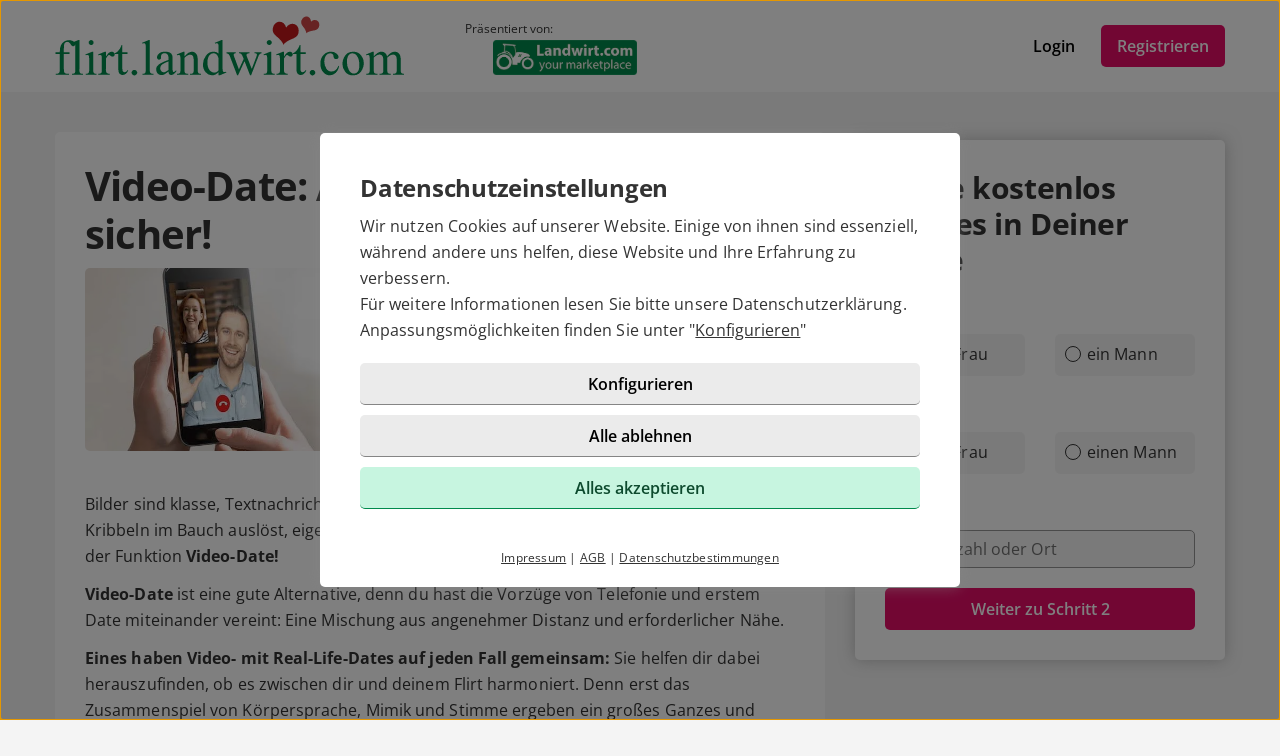

--- FILE ---
content_type: text/html; charset=UTF-8
request_url: https://flirt.landwirt.com/videodate.html
body_size: 4072
content:

<!DOCTYPE html>
<html lang="de-AT">
  <head>
    <title>Die Funktion Video-Date bei flirt.landwirt.com</title>

<meta name="description" content="Mit der Funktion Video-Date dem Partner sofort in die Augen sehen – Jetzt testen!">
<meta charset="utf-8">
<meta http-equiv="X-UA-Compatible" content="IE=edge">
<meta name="viewport" content="width=device-width, initial-scale=1">
<meta http-equiv="content-type" content="text/html; charset=utf-8">
<meta name="robots" content="index,follow">
<meta name="msapplication-TileColor" content="#FFFFFF">
<meta name="msapplication-TileImage" content="https://static2.icony-hosting.de/dyncontent1769677900/img/flirtlandwirt/favicon/favicon_144.png">
<meta name="msapplication-square70x70logo" content="https://static2.icony-hosting.de/dyncontent1769677900/img/flirtlandwirt/favicon/favicon_72.png">
<meta name="msapplication-square150x150logo" content="https://static2.icony-hosting.de/dyncontent1769677900/img/flirtlandwirt/favicon/favicon_152.png">
<meta name="csrf-token" content="2ff351fe334260c1ae62a8f21c6da16fafd76e312eed3984153a804eecbe8a69844d1d8d">

<link rel="canonical" href="https://flirt.landwirt.com/videodate.html">
<link rel="apple-touch-icon-precomposed" sizes="152x152" href="https://static2.icony-hosting.de/dyncontent1769677900/img/flirtlandwirt/favicon/favicon_152.png">
<link rel="apple-touch-icon-precomposed" sizes="144x144" href="https://static2.icony-hosting.de/dyncontent1769677900/img/flirtlandwirt/favicon/favicon_144.png">
<link rel="apple-touch-icon-precomposed" sizes="120x120" href="https://static2.icony-hosting.de/dyncontent1769677900/img/flirtlandwirt/favicon/favicon_120.png">
<link rel="apple-touch-icon-precomposed" sizes="72x72" href="https://static2.icony-hosting.de/dyncontent1769677900/img/flirtlandwirt/favicon/favicon_72.png">
<link rel="apple-touch-icon-precomposed" href="https://static2.icony-hosting.de/dyncontent1769677900/img/flirtlandwirt/favicon/favicon_57.png">
<link rel="dns-prefetch" href="//cdn3.icony-hosting.de">
<link rel="dns-prefetch" href="//static2.icony-hosting.de">
<link rel="preload" href="https://static2.icony-hosting.de/dyncontent759285aef0330335de28d4eaf40f0689/fonts/opensans/OpenSans.woff2" as="font" type="font/woff2" crossorigin>
<link rel="preload" href="https://static2.icony-hosting.de/dyncontent30b36157219b58bd93c19edc10801b24/fonts/icony-material-subset/material-rounded-subset.woff2" as="font" type="font/woff2" crossorigin>
<link rel="stylesheet" type="text/css" href="https://static2.icony-hosting.de/dyncontent1769677900/css/r/flirtlandwirt/frontpage-v4.css">

<script nonce="ea7bb94e97863345cfe8f16c11aea000362fe5a9417e30fbf4a38e553a443f6d">var ccpLayer = ccpLayer||[];ccpLayer.push([0,"CONF",["ccp_ga","ccp_hotjar"],false]);ccpLayer.push([1,"CONF",{"google.trackingId":"UA-12643620-71"}]);ccpLayer.push([1,"CONF",{"google.trackingId4":"G-EBW1TT26VK"}]);ccpLayer.push([1,"CONF",{"contentGroup":"\/videodating_teaser.html"}]);ccpLayer.push([1,"CONF",{"icony.membership":"Unregistered"}]);ccpLayer.push([1,"CONF",{"icony.platform":"flirtlandwirt"}]);</script>  </head>
  <body class="notverified bg-box-greyscale-weight-200">
    

<header class="isSticky horizontal bg-box-greyscale-weight-100">
  <div class="container">

    
    <div class="bg-box-greyscale-weight-100 header-container">
              
<div class="logo-container">
  <a href="https://flirt.landwirt.com/" class="logo-link ">
    <img src="https://static2.icony-hosting.de/dyncontent3c32bc4992ee8f92a78193c4343019db/img/flirtlandwirt/logo.svg" class="logo" alt="flirt.landwirt.com Logo" height="60" width="350">  </a>
  
<div class="presented-by">
      <div class="paragraph-small">Präsentiert von:</div>
  
  <ul class="logo-list ic-row vs auto-cols ">
                  <li class="show">
              <a href="https://www.landwirt.com/de/" target="_blank" rel="noopener">
          <img alt="" src="https://static2.icony-hosting.de/dyncontent1769677900/img/flirtlandwirt/presented_by.png" height="97" width="400" loading="lazy">
        </a>
      </li>
      </ul>
</div></div>
      
      

      <div class="button-container">
              <div class="button-container-inner">
        <a href="https://flirt.landwirt.com/login/" class="btn tertiary">Login</a>
        <a href="https://flirt.landwirt.com/registration/" class="btn  primary m-md-l-10">Registrieren</a>
      </div>
    </div>
  
  
    </div>

  </div>
</header>
<main id="static" class="container">
  <div class="ic-row box-spacing">
    <div class="ic-col-xs-12 ic-col-lg-7 ic-col-xl-8">
      <div class="panel bg-box-greyscale-weight-100 p-xs-20 p-sm-30 m-t-40">
        <h1 class="m-b-10">Video-Date: Aufregend, virtuell und sicher!</h1>

<div class="ic-row m-b-40">
  <div class="ic-col-xs-12">
    <a href="https://flirt.landwirt.com/registration/"><picture><source srcset="https://static2.icony-hosting.de/dyncontentbb88105ba3b014286dc687cafbf1a08b/img/generic2021/frontpage-v4/features/video-date-teaser-younger@2x.webp 1300w" type="image/webp" media="(min-resolution: 1.5dppx) and (min-width: 1200px), (-webkit-min-device-pixel-ratio: 1.5) and (min-width: 1200px)"><source srcset="https://static2.icony-hosting.de/dyncontentb39aeff9a1a5ddea6040af899f82e636/img/generic2021/frontpage-v4/features/video-date-teaser-younger@2x.jpg 1300w" type="image/jpeg" media="(min-resolution: 1.5dppx) and (min-width: 1200px), (-webkit-min-device-pixel-ratio: 1.5) and (min-width: 1200px)"><source srcset="https://static2.icony-hosting.de/dyncontentc35816a0fa885d59e91f8d76fa80be1d/img/generic2021/frontpage-v4/features/video-date-teaser-younger.webp 650w" type="image/webp" media="(min-width: 768px)"><source srcset="https://static2.icony-hosting.de/dyncontent9efbc85ecee46936e8958dfbeaf9c227/img/generic2021/frontpage-v4/features/video-date-teaser-younger.jpg 650w" type="image/jpeg" media="(min-width: 768px)"><source srcset="https://static2.icony-hosting.de/dyncontentc35816a0fa885d59e91f8d76fa80be1d/img/generic2021/frontpage-v4/features/video-date-teaser-younger.webp 650w" type="image/webp"><source srcset="https://static2.icony-hosting.de/dyncontent9efbc85ecee46936e8958dfbeaf9c227/img/generic2021/frontpage-v4/features/video-date-teaser-younger.jpg 650w" type="image/jpeg"><source src="https://static2.icony-hosting.de/dyncontentc35816a0fa885d59e91f8d76fa80be1d/img/generic2021/frontpage-v4/features/video-date-teaser-younger.webp"><img src="https://static2.icony-hosting.de/dyncontentc35816a0fa885d59e91f8d76fa80be1d/img/generic2021/frontpage-v4/features/video-date-teaser-younger.webp" aria-hidden="true" width="345" height="650" loading="lazy" alt="Video-Date" class="img-responsive default-radius"></picture></a>
  </div>
</div>

<p class="m-b-12">Bilder sind klasse, Textnachrichten sowieso – aber wie wirkt die Person, die bei dir dieses Kribbeln im Bauch auslöst, eigentlich live? Jetzt kannst du es ganz einfach herausfinden, mit der Funktion <strong>Video-Date!</strong></p>
<p class="m-b-12"><strong>Video-Date</strong> ist eine gute Alternative, denn du hast die Vorzüge von Telefonie und erstem Date miteinander vereint: Eine Mischung aus angenehmer Distanz und erforderlicher Nähe.</p>
<p class="m-b-12"><strong>Eines haben Video- mit Real-Life-Dates auf jeden Fall gemeinsam:</strong> Sie helfen dir dabei herauszufinden, ob es zwischen dir und deinem Flirt harmoniert. Denn erst das Zusammenspiel von Körpersprache, Mimik und Stimme ergeben ein großes Ganzes und zeigen, ob dein Gegenüber für dich passt.</p>
<p class="m-b-12">Dem Dating-Partner noch vor eurem ersten realen Treffen in die Augen sehen zu können, das
ist aufregend, virtuell und sicher!  Mit der Funktion Video-Date hast Du hier bei
flirt.landwirt.com ab sofort die Gelegenheit dazu.
<br><strong>Hier zeigen wir Dir wie es <a href="/videodating.html">funktioniert</a> und wünschen Dir viel Freude beim
Ausprobieren!</strong></p>

<div class="m-t-40">
  <a href="/registration/" class="btn primary">Zur kostenlosen Registrierung</a>
</div>
      </div>
    </div>
          <div class="ic-col-xs-12 ic-col-lg-5 ic-col-xl-4 hidden-xs hidden-sm hidden-md">
        <div class="panel bg-box-greyscale-weight-100 panel-shadow panel-sticky panel-allways-rounded p-30 m-t-40">
          <div class="register-box-module">
  <h3 class="h2">Finde <span class='highlight'>kostenlos</span> Singles in Deiner Nähe</h3>

  <form action="https://flirt.landwirt.com/registration/" method="POST" class="enable-gender-autocomplete" role="form">
        <div class="ic-row">
      <div class="ic-col-xs-12" role="radiogroup">
        <label class="control-label" for="reg_gender">Ich bin</label>

        <div class="ic-row hs">
        <div class="ic-col-xs-6 p-xs-r-5 p-md-r-15">
            <input type="radio" class="ic-radio btn-style full-width" name="reg_gender" id="reg_gender_1" value="2">
            <label class="focusable" for="reg_gender_1" role="radio" tabindex="0" aria-label="Ich bin eine Frau"><span></span>eine Frau</label>
          </div>

          <div class="ic-col-xs-6 p-xs-l-5 p-md-l-15">
              <input type="radio" class="ic-radio btn-style full-width" name="reg_gender" id="reg_gender_2" value="1">
              <label class="focusable" for="reg_gender_2" role="radio" tabindex="0" aria-label="Ich bin ein Mann"><span></span>ein Mann</label>
          </div>
        </div>
      </div>
    </div>

    <div class="ic-row">
      <div class="ic-col-xs-12" role="radiogroup">
        <label class="control-label" for="reg_gender">Ich suche</label>

        <div class="ic-row hs">
          <div class="ic-col-xs-6 p-xs-r-5 p-md-r-15">
              <input type="radio" class="ic-radio btn-style full-width" name="reg_look_for" id="reg_look_for_1" value="2">
              <label class="focusable" for="reg_look_for_1" role="radio" tabindex="0" aria-label="Ich suche eine Frau"><span></span>eine Frau</label>
          </div>

          <div class="ic-col-xs-6 p-xs-l-5 p-md-l-15">
              <input type="radio" class="ic-radio btn-style full-width" name="reg_look_for" id="reg_look_for_2" value="1">
              <label class="focusable" for="reg_look_for_2" role="radio" tabindex="0" aria-label="Ich suche einen Mann"><span></span>einen Mann</label>
          </div>
        </div>
      </div>
    </div>
    
    <div class="ic-row">
      <div class="ic-col-md-12">
        <label class="control-label" for="geodata-select">Ort</label>

        <location-input id="geodata-select" name="geodata-select" hidden-control-id="reg_location_id" filter-country="AT" value="" location="" placeholder="Postleitzahl oder Ort" role="combobox" search-from="registration-box-compact"></location-input>
        <input type="hidden" id="reg_location_id" name="reg_location_id" value="">
      </div>
    </div>

    <div class="ic-row padding-top-20">
      <div class="ic-col-md-12">
        <button class="btn primary full-width">Weiter zu Schritt 2</button>
      </div>
    </div>
  </form>
</div>

        </div>
      </div>
      </div>
</main>


<footer class=" cta">
  
  <div class="container platform-footer ">
      <div class="ic-row m-t-80">
          <div class="ic-col-md-4 ic-col-sm-8 ic-col-xs-6 ic-offset-xs-3 ic-offset-md-0">
              <h5>Tipps</h5>
              <ul>
                                        <li><a href="https://flirt.landwirt.com/magazin/" rel="noopener">Magazin</a></li>
                  
                                      <li><a href="https://flirt.landwirt.com/fragenflirt.html">Fragenflirt</a></li>
                    <li><a href="https://flirt.landwirt.com/fotoflirt.html">Fotoflirt</a></li>
                                        <li><a href="https://flirt.landwirt.com/unsere-erfolgsgeschichten.html">Unsere Erfolgsgeschichten</a></li>
                  
                                  </ul>
          </div>
          <div class="ic-col-md-4 ic-col-sm-8 ic-col-xs-6 ic-offset-xs-3 ic-offset-md-0 m-xs-t-30">
              <h5>Fakten</h5>
              <ul>
                  <li><a href="https://flirt.landwirt.com/sicherheit-und-datenschutz.html">Sicherheit & Datenschutz</a></li>
                  <li><a href="https://flirt.landwirt.com/redaktionelle-kontrolle.html">Redaktionelle Kontrolle</a></li>
                  <li><a href="https://flirt.landwirt.com/kostenlose-basis-mitgliedschaft.html">Basis-Mitgliedschaft</a></li>
                  <li><a href="https://flirt.landwirt.com/premium-mitgliedschaft.html">Premiumvorteile</a></li>
              </ul>
          </div>
          <div class="ic-col-md-4 ic-col-sm-8 ic-col-xs-6 ic-offset-xs-3 ic-offset-md-0 m-xs-t-30">
              <h5>Service</h5>
              <ul>
                  <li><a href="https://flirt.landwirt.com/hilfe/">Hilfe & Support</a></li>
                                      <li><a href="https://flirt.landwirt.com/kontakt/k%C3%BCndigen/">Premium-Mitgliedschaft kündigen</a></li>
                                                      <li><a href="https://flirt.landwirt.com/datenschutz.html">Datenschutz</a> / <a href="#" class="open-ccp" aria-label="Cookies verwalten">Cookies</a></li>
                  <li><a href="https://flirt.landwirt.com/impressum.html">Impressum</a> / <a href="https://flirt.landwirt.com/agb.html">AGB</a></li>
                  <li><a href="https://flirt.landwirt.com/sitemap/">Sitemap</a> / <a href="https://flirt.landwirt.com/barrierefreiheit.html">Barrierefreiheit</a></li>
              </ul>
          </div>
      </div>
    
<div class="footer-images m-t-64">
  <div class="image-container ic-row m-t-32 c vc auto-cols">
    <a href="https://www.facebook.com/LandwirtFlirt/" target="_blank" rel="noopener"><img class="img-responsive" src="https://static2.icony-hosting.de/dyncontent1769677900/img/flirtlandwirt/static/facebook_logo.svg" loading="lazy" alt="Landwirt Flirt @Facebook" width="30" height="30"/></a>
  </div>
</div>
  </div>

      <div class="sub-footer m-t-80 p-t-25 p-b-25">
      <div class="container">
        <div class="ic-row">
            <div class="ic-col-md-12">
              
<div class="ic-row auto-cols">
  <div class="presented-by ">
          <div class="paragraph-small-long m-b-5">Präsentiert von:</div>
    
    <ul class="logo-list ic-row vs auto-cols ">
              <li class="show">
          <a href="https://www.landwirt.com/de/" target="_blank" rel="noopener">
            <img alt="" src="https://static2.icony-hosting.de/dyncontent1769677900/img/flirtlandwirt/presented_by.png" height="97" width="400" loading="lazy">
          </a>
        </li>
          </ul>

  </div>
</div>              <div class="footer-logo-container">
                  <span class="powered-by capption">Im Partnernetzwerk von</span>
<a href="https://www.icony.com" class="footer-logo" rel="nofollow" aria-label="Betreiberwebseite">
  <svg class="icony-logo" viewBox="0 0 330.1 148.2"><title>Das Logo der ICONY GmbH</title><path class="st0" d="M5.8 55.6C2.4 55.6 0 58 0 61v80.8c0 3.1 2.4 5.5 5.5 5.5 3.2 0 5.7-2.4 5.7-5.5V61c0-3-2.4-5.4-5.4-5.4zm229.3 0c-3.4 0-5.8 2.4-5.8 5.4v65.8L179 58.5c-.5-.7-1.1-1.2-1.7-1.7.9-3.6 1.4-7.3 1.4-11.2 0-25.2-20.5-45.7-45.7-45.7-25.2 0-45.7 20.5-45.7 45.7 0 3.9.5 7.7 1.4 11.3-4-1.4-8.5-2.2-13.6-2.2-26 0-46.4 18.9-46.4 46.6s20.4 46.6 46.4 46.6c13.5 0 23.1-5.4 30.1-12.7.9-1.1 1.5-2.4 1.5-3.8 0-2.8-2.2-5.5-5.3-5.5-1.4 0-2.8.7-3.8 1.8C91.9 134.3 83.5 138 75 138c-19.7 0-34.7-15.3-34.7-36.6 0-21.5 15-36.6 34.7-36.6 8.4 0 17.7 4 23 10.3.2.2.4.4.5.6 8.4 9.6 20.7 15.6 34.4 15.6 12.9 0 24.6-5.4 32.9-14.1v64.5c0 3.1 2.4 5.5 5.5 5.5 3.2 0 5.7-2.4 5.7-5.5V74.6l51.1 69.9c1.2 1.8 3.4 2.8 5.5 2.8 4.1 0 6.8-3.1 6.8-6.4V61c.1-3-2.4-5.4-5.3-5.4zM132.9 81.2c-19.6 0-35.5-15.9-35.5-35.5s15.9-35.5 35.5-35.5 35.5 15.9 35.5 35.5-15.9 35.5-35.5 35.5zm191.7-25.5c-1.6 0-3.4.8-4.3 2.2l-26.9 40.4-26.9-40.4c-1.1-1.5-3-2.3-4.6-2.3-3.4 0-5.4 2.8-5.4 5.4 0 1.1.4 2 .9 2.8l30.4 44.6v33.4c0 3.1 2.4 5.5 5.5 5.5 3.2 0 5.7-2.4 5.7-5.5v-33.4l30.3-44.6c.5-.8.8-1.9.8-2.8 0-2.9-2.6-5.3-5.5-5.3z"/></svg></a>              </div>
            </div>
          </div>
      </div>
    </div>
  </footer>
<script defer nonce="ea7bb94e97863345cfe8f16c11aea000362fe5a9417e30fbf4a38e553a443f6d" src="https://static2.icony-hosting.de/dyncontent1769677900/js/r/flirtlandwirt/unsupported-browser.js"></script>
<script defer nonce="ea7bb94e97863345cfe8f16c11aea000362fe5a9417e30fbf4a38e553a443f6d" src="https://static2.icony-hosting.de/dyncontent1769677900/js/r/flirtlandwirt/frontpage-v4.js"></script>  </body>
</html>

--- FILE ---
content_type: image/svg+xml
request_url: https://static2.icony-hosting.de/dyncontent3c32bc4992ee8f92a78193c4343019db/img/flirtlandwirt/logo.svg
body_size: 3478
content:
<svg width="543" height="93" xmlns="http://www.w3.org/2000/svg"><g fill="none" fill-rule="evenodd"><path d="M358.94 18c-3.22-12.65-18.41-12.21-20.78 1.53-1.27 7.47 5.32 11.47 9.54 15.2 4.06 3.62 6.65 8.14 6.91 9.94.69-1.6 5-5.16 9.7-7.44 5.12-2.48 12.71-4 13.87-11.57 2.17-13.8-12.44-18.31-19.24-7.7" fill="#C2191A"/><path d="M397.48 8.9c-.21-9.31-10.84-11.44-14.69-2.26-2.08 5 1.87 8.83 4.2 12.12 2.33 3.29 3.32 6.72 3.21 8 .73-1 4.27-2.79 7.94-3.61 3.95-.91 9.47-.74 11.49-5.82 3.71-9.25-5.72-14.73-12.15-8.44" fill="#C2191A" opacity=".8"/><path d="M13.77 59.09v22.69c0 3.21.35 5.25 1.06 6.1a4.6 4.6 0 0 0 3.73 1.66h3.12v1.36H1.07v-1.36h1.54a5.25 5.25 0 0 0 2.76-.75 4 4 0 0 0 1.71-2c.401-1.635.56-3.32.47-5v-22.7H.84v-2.72h6.71v-2.26a20.65 20.65 0 0 1 1.66-8.74 13.56 13.56 0 0 1 5.07-5.79 13.81 13.81 0 0 1 7.72-2.2c2.644 0 5.209.904 7.27 2.56a4.82 4.82 0 0 1 2.19 3.81 3 3 0 0 1-1 2.13 3 3 0 0 1-2.11 1 3.36 3.36 0 0 1-1.83-.63 9.83 9.83 0 0 1-2.36-2.67 9.35 9.35 0 0 0-2.56-2.77 4.85 4.85 0 0 0-2.6-.72 4.75 4.75 0 0 0-3 .91 5.23 5.23 0 0 0-1.73 2.87c-.347 1.293-.523 4.627-.53 10v2.48h8.89v2.72l-8.86.02z" fill="#008A4D" fill-rule="nonzero"/><path d="M37.85 37.3v45.8a12.25 12.25 0 0 0 .48 4.29 3.24 3.24 0 0 0 1.45 1.6 8.21 8.21 0 0 0 3.65.55v1.36H26.51v-1.36a7.27 7.27 0 0 0 3.24-.49 3.31 3.31 0 0 0 1.36-1.62c.41-1.405.576-2.87.49-4.33V51.74a53 53 0 0 0-.27-7.18 3.19 3.19 0 0 0-.84-1.83 2.23 2.23 0 0 0-1.49-.49 7 7 0 0 0-2.49.6l-.64-1.32 10.29-4.22h1.69zm21.49 18.06V83.1a12.5 12.5 0 0 0 .47 4.31 3.28 3.28 0 0 0 1.39 1.6 7.37 7.37 0 0 0 3.38.53v1.36H47.8v-1.36a7.78 7.78 0 0 0 3.4-.49 3.43 3.43 0 0 0 1.37-1.62c.43-1.4.603-2.868.51-4.33V69.79a46.42 46.42 0 0 0-.34-7.27 2.88 2.88 0 0 0-.83-1.68 2.34 2.34 0 0 0-1.54-.47 7.72 7.72 0 0 0-2.57.56l-.52-1.35 10.4-4.22h1.66zM56.21 37.3A3.81 3.81 0 0 1 60 41.11a3.74 3.74 0 0 1-1.12 2.71A3.61 3.61 0 0 1 56.21 45a3.83 3.83 0 0 1-2.73-6.54 3.71 3.71 0 0 1 2.73-1.16zM79 55.36v7.76c2.893-5.18 5.86-7.767 8.9-7.76a4.86 4.86 0 0 1 3.43 1.26 3.89 3.89 0 0 1 1.36 2.92 3.44 3.44 0 0 1-1 2.49 3.11 3.11 0 0 1-2.33 1 5 5 0 0 1-3-1.3 4.92 4.92 0 0 0-2.43-1.3 2.28 2.28 0 0 0-1.47.76 18.12 18.12 0 0 0-3.46 5.1v16.54a10.22 10.22 0 0 0 .72 4.34 3.93 3.93 0 0 0 1.73 1.69 7.66 7.66 0 0 0 3.58.68v1.36h-17.7v-1.36a7.38 7.38 0 0 0 3.92-.83 3.28 3.28 0 0 0 1.32-1.92c.17-1.212.23-2.437.18-3.66V69.75a56.79 56.79 0 0 0-.24-7.18 2.83 2.83 0 0 0-.9-1.67 2.5 2.5 0 0 0-1.64-.53 7.59 7.59 0 0 0-2.64.56L67 59.58l10.44-4.22H79zM104.6 45v11.37h8.07V59h-8.07v22.4c0 2.24.32 3.74 1 4.52a3.06 3.06 0 0 0 2.47 1.17 4.32 4.32 0 0 0 2.41-.77 5 5 0 0 0 1.81-2.28h1.47A11.86 11.86 0 0 1 110 89.6a8.05 8.05 0 0 1-5 1.86 6.66 6.66 0 0 1-3.39-1 5.76 5.76 0 0 1-2.45-2.75 14.34 14.34 0 0 1-.8-5.52V59H92.9v-1.23A14.34 14.34 0 0 0 97.16 55a22.42 22.42 0 0 0 3.84-4.73 42.2 42.2 0 0 0 2.43-5.27h1.17zm18.66 38.59a4 4 0 0 1 3 1.22 4.193 4.193 0 0 1-5.94 5.92 4.23 4.23 0 0 1 0-5.94 4.08 4.08 0 0 1 2.94-1.2zm23.93-46.29v45.8a12.58 12.58 0 0 0 .47 4.29 3.33 3.33 0 0 0 1.45 1.6 8.3 8.3 0 0 0 3.66.55v1.36h-16.92v-1.36a7.27 7.27 0 0 0 3.24-.49 3.31 3.31 0 0 0 1.36-1.62c.41-1.405.576-2.87.49-4.33V51.74a53 53 0 0 0-.27-7.18 3.13 3.13 0 0 0-.85-1.83 2.2 2.2 0 0 0-1.48-.49 7 7 0 0 0-2.49.6l-.64-1.32 10.29-4.22h1.69zm29.14 48.62a58.31 58.31 0 0 1-6.67 4.75 10.21 10.21 0 0 1-4.34.94 7.75 7.75 0 0 1-5.9-2.45 9 9 0 0 1-2.32-6.44 8.15 8.15 0 0 1 1.14-4.37 15 15 0 0 1 5.37-4.83A83.25 83.25 0 0 1 176.33 68v-1.34c0-3.44-.547-5.8-1.64-7.08a5.94 5.94 0 0 0-4.77-1.92 5.34 5.34 0 0 0-3.77 1.28 3.86 3.86 0 0 0-1.43 2.94l.07 2.18a3.77 3.77 0 0 1-.88 2.68 3 3 0 0 1-2.32.94 2.94 2.94 0 0 1-2.28-1 3.84 3.84 0 0 1-.89-2.68c0-2.16 1.107-4.16 3.32-6 2.213-1.84 5.317-2.743 9.31-2.71a16.15 16.15 0 0 1 7.54 1.54 7.15 7.15 0 0 1 3.28 3.66c.447 1.08.673 3.29.68 6.63v11.72a56.21 56.21 0 0 0 .18 6 2.56 2.56 0 0 0 .63 1.49c.273.249.63.384 1 .38a2 2 0 0 0 1.06-.27 22.21 22.21 0 0 0 3.05-2.75v2.11c-2.813 3.767-5.5 5.653-8.06 5.66a3.66 3.66 0 0 1-2.94-1.29c-.74-.73-1.12-2.17-1.14-4.25zm0-2.45V70.32c-2.506.932-4.96 2-7.35 3.2a12.61 12.61 0 0 0-4.26 3.47 6.68 6.68 0 0 0-1.28 4 6.44 6.44 0 0 0 1.62 4.5 4.91 4.91 0 0 0 3.73 1.79c1.91-.04 4.42-1.28 7.54-3.81zm24.76-20.8c4.04-4.88 7.897-7.317 11.57-7.31a8.33 8.33 0 0 1 4.86 1.41 9.4 9.4 0 0 1 3.24 4.65 21.35 21.35 0 0 1 .83 6.94V83.1a12.42 12.42 0 0 0 .53 4.44 3.08 3.08 0 0 0 1.34 1.47 7.43 7.43 0 0 0 3.41.53v1.36h-17.08v-1.36h.72a5.73 5.73 0 0 0 3.37-.73 3.82 3.82 0 0 0 1.34-2.17 22.16 22.16 0 0 0 .15-3.54V69c0-3.14-.407-5.42-1.22-6.84A4.38 4.38 0 0 0 210 60c-2.993 0-5.97 1.633-8.93 4.9v18.2a13.23 13.23 0 0 0 .41 4.33A3.5 3.5 0 0 0 203 89a9 9 0 0 0 3.75.51v1.36h-17.12v-1.36h.75c1.76 0 3-.45 3.57-1.34.57-.89.92-2.59.92-5.1V70.28a55.53 55.53 0 0 0-.28-7.57 3.26 3.26 0 0 0-.87-1.85 2.33 2.33 0 0 0-1.56-.49 7.37 7.37 0 0 0-2.53.56l-.56-1.35 10.4-4.22h1.62v7.31zM254 87a17.51 17.51 0 0 1-4.94 3.78 11.88 11.88 0 0 1-5.2 1.15 12.86 12.86 0 0 1-9.88-4.73c-2.813-3.153-4.22-7.203-4.22-12.15a22 22 0 0 1 4.67-13.59 14.46 14.46 0 0 1 12-6.16 10.39 10.39 0 0 1 7.54 2.9v-6.35a51.27 51.27 0 0 0-.29-7.27 3.19 3.19 0 0 0-.88-1.85 2.32 2.32 0 0 0-1.51-.49 8 8 0 0 0-2.6.6l-.49-1.32 10.29-4.22h1.69v39.92a52.54 52.54 0 0 0 .29 7.4 3.34 3.34 0 0 0 .9 1.87 2.2 2.2 0 0 0 1.45.53 8.2 8.2 0 0 0 2.72-.65l.41 1.32L255.74 92H254v-5zm0-2.64V66.59a12.29 12.29 0 0 0-1.36-4.68 7.89 7.89 0 0 0-3-3.18 7.2 7.2 0 0 0-3.64-1.07 7.7 7.7 0 0 0-5.91 3c-2.29 2.62-3.43 6.43-3.43 11.46 0 5.03 1.1 9 3.31 11.67s4.68 4 7.39 4c2.3.02 4.51-1.13 6.64-3.41v-.02zm12.29-27.99h14.48v1.4a4.72 4.72 0 0 0-2.62.71 2.07 2.07 0 0 0-.63 1.62 8.25 8.25 0 0 0 .64 2.83l7.39 19.86L293 66.63l-2-5.09a6.12 6.12 0 0 0-2.38-3.13 6.86 6.86 0 0 0-3.09-.64v-1.4H302v1.4a6.9 6.9 0 0 0-3.84 1 2.31 2.31 0 0 0-.75 1.92 4.39 4.39 0 0 0 .3 1.55L305.53 82l7.27-19.11c.43-1.03.687-2.125.76-3.24a1.62 1.62 0 0 0-.74-1.28 5.37 5.37 0 0 0-2.88-.64v-1.4h10.89v1.4c-2.19.32-3.79 1.81-4.82 4.45L304.47 92h-1.54l-8.63-22-10.07 22h-1.39l-11.08-29a10.49 10.49 0 0 0-2.15-3.71 7.09 7.09 0 0 0-3.32-1.45v-1.47zm69.58-1.01V83.1a12.5 12.5 0 0 0 .47 4.31 3.28 3.28 0 0 0 1.39 1.6 7.37 7.37 0 0 0 3.38.53v1.36h-16.78v-1.36a7.78 7.78 0 0 0 3.4-.49 3.43 3.43 0 0 0 1.37-1.62c.43-1.4.603-2.868.51-4.33V69.79a46.42 46.42 0 0 0-.34-7.27 2.88 2.88 0 0 0-.83-1.68 2.34 2.34 0 0 0-1.54-.47 7.72 7.72 0 0 0-2.57.56l-.52-1.35 10.4-4.22h1.66zm-3.13-18.06a3.82 3.82 0 0 1 2.69 6.52 3.61 3.61 0 0 1-2.69 1.18 3.84 3.84 0 0 1-2.74-6.59 3.71 3.71 0 0 1 2.74-1.11zm22.76 18.06v7.76c2.887-5.18 5.853-7.767 8.9-7.76a4.86 4.86 0 0 1 3.43 1.26 3.89 3.89 0 0 1 1.36 2.92 3.47 3.47 0 0 1-1 2.49 3.14 3.14 0 0 1-2.34 1 5 5 0 0 1-3-1.3 4.92 4.92 0 0 0-2.43-1.3 2.28 2.28 0 0 0-1.47.76 18.12 18.12 0 0 0-3.51 5.09v16.54a10.22 10.22 0 0 0 .72 4.34 3.93 3.93 0 0 0 1.73 1.69 7.66 7.66 0 0 0 3.58.68v1.36h-17.61v-1.36a7.38 7.38 0 0 0 3.92-.83 3.19 3.19 0 0 0 1.32-1.92 19.94 19.94 0 0 0 .19-3.66V69.75a55.87 55.87 0 0 0-.25-7.18 2.78 2.78 0 0 0-.9-1.67 2.5 2.5 0 0 0-1.64-.53 7.59 7.59 0 0 0-2.64.56l-.38-1.35 10.44-4.22h1.58zM381.13 45v11.37h8.07V59h-8.07v22.4c0 2.24.32 3.74 1 4.52a3.07 3.07 0 0 0 2.47 1.17 4.38 4.38 0 0 0 2.42-.77 5 5 0 0 0 1.8-2.28h1.47a11.86 11.86 0 0 1-3.73 5.56 8.05 8.05 0 0 1-5 1.86 6.66 6.66 0 0 1-3.39-1 5.76 5.76 0 0 1-2.45-2.75 14.34 14.34 0 0 1-.8-5.52V59h-5.46v-1.23a14.34 14.34 0 0 0 4.23-2.77 22.42 22.42 0 0 0 3.86-4.69A42.2 42.2 0 0 0 380 45h1.13zm18.66 38.59a4 4 0 0 1 3 1.22 4.193 4.193 0 0 1-5.94 5.92 4.23 4.23 0 0 1 0-5.94 4.08 4.08 0 0 1 2.94-1.2zm41.38-5.81c-.933 4.547-2.753 8.047-5.46 10.5a13.16 13.16 0 0 1-9 3.67A13.3 13.3 0 0 1 416.45 87c-2.92-3.3-4.37-7.74-4.37-13.35 0-5.42 1.613-9.83 4.84-13.23a15.48 15.48 0 0 1 11.63-5.08 12.7 12.7 0 0 1 8.36 2.69c2.19 1.8 3.28 3.66 3.28 5.6a3.1 3.1 0 0 1-.92 2.32 3.59 3.59 0 0 1-2.58.88 4 4 0 0 1-3.36-1.43 6 6 0 0 1-.84-3A5 5 0 0 0 431 59a5.47 5.47 0 0 0-3.66-1.13 7.46 7.46 0 0 0-6.06 2.79c-2.04 2.46-3.06 5.713-3.06 9.76a19.7 19.7 0 0 0 3 10.91 9.29 9.29 0 0 0 8.19 4.73 9.93 9.93 0 0 0 6.64-2.52c1.38-1.16 2.713-3.26 4-6.3l1.12.54zM463 55.36a15.28 15.28 0 0 1 12.58 6 18.28 18.28 0 0 1 4 11.68 21.91 21.91 0 0 1-2.23 9.39A15.78 15.78 0 0 1 462.58 92a14.63 14.63 0 0 1-12.4-6.22A19.24 19.24 0 0 1 446.3 74a20.88 20.88 0 0 1 2.35-9.44 15.71 15.71 0 0 1 14.35-9.2zm-1.17 2.45a7.88 7.88 0 0 0-4 1.18 8.34 8.34 0 0 0-3.26 4.17 20 20 0 0 0-1.24 7.65 26.62 26.62 0 0 0 3 13c2 3.647 4.63 5.47 7.89 5.47a7.35 7.35 0 0 0 6-3c1.58-2 2.373-5.453 2.38-10.36 0-6.133-1.333-10.96-4-14.48a8.16 8.16 0 0 0-6.77-3.63zm33.17 4.9c2.51-2.52 4-4 4.44-4.34a13.58 13.58 0 0 1 3.66-2.22 10.27 10.27 0 0 1 3.88-.79 8.6 8.6 0 0 1 5.58 1.88 9.34 9.34 0 0 1 3.13 5.47c2.593-3.02 4.78-5 6.56-5.94a11.63 11.63 0 0 1 5.5-1.41 8.65 8.65 0 0 1 4.88 1.41 9.37 9.37 0 0 1 3.37 4.62 20.56 20.56 0 0 1 .83 6.86V83.1a13.64 13.64 0 0 0 .49 4.44 3.18 3.18 0 0 0 1.4 1.42 7 7 0 0 0 3.31.58v1.36H525v-1.36h.71a6 6 0 0 0 3.47-.87 3.32 3.32 0 0 0 1.24-1.92 23.6 23.6 0 0 0 .16-3.65V68.25c0-2.82-.34-4.8-1-6a5.1 5.1 0 0 0-4.71-2.41 8.94 8.94 0 0 0-4 1 21.63 21.63 0 0 0-4.88 3.71l-.07.41.07 1.63V83.1a14 14 0 0 0 .4 4.41A3.22 3.22 0 0 0 517.8 89a8.5 8.5 0 0 0 3.73.58v1.36h-17.45v-1.36a8 8 0 0 0 3.94-.68 3.5 3.5 0 0 0 1.48-2 19.59 19.59 0 0 0 .19-3.73V68.25c0-2.82-.413-4.843-1.24-6.07a5.31 5.31 0 0 0-4.64-2.41 8.31 8.31 0 0 0-4 1.09 15.38 15.38 0 0 0-4.81 3.73V83.1a12.69 12.69 0 0 0 .47 4.41 3.27 3.27 0 0 0 1.39 1.52 9 9 0 0 0 3.75.51v1.36H483.5v-1.36a7.62 7.62 0 0 0 3.32-.51 3.31 3.31 0 0 0 1.43-1.62 12.59 12.59 0 0 0 .49-4.31V69.9a48.71 48.71 0 0 0-.34-7.35 3 3 0 0 0-.83-1.71 2.37 2.37 0 0 0-1.55-.47 7.37 7.37 0 0 0-2.52.56l-.57-1.35 10.41-4.22H495v7.35z" fill="#008A4D" fill-rule="nonzero"/></g></svg>

--- FILE ---
content_type: application/javascript
request_url: https://static2.icony-hosting.de/dyncontent1769677900/js/r/flirtlandwirt/frontpage-v4.js
body_size: 115949
content:
var langStore = {"txt_framework_base_day": "Tag","txt_framework_base_month": "Monat","txt_framework_base_year": "Jahr","txt_framework_base_hour_singular": "Stunde","txt_framework_base_hour_plural": "Stunden","txt_framework_base_minute_singular": "Minute","txt_framework_base_minute_plural": "Minuten","txt_framework_base_second_singular": "Sekunde","txt_framework_base_second_plural": "Sekunden","txt_icony_input_toggle_password_aria_label": "Passwort Ansicht umschalten","txt_form_validation_default_error_message_code_minus_1": "Bitte bestätigen","txt_form_validation_default_error_message_code_minus_2": "Bitte treffe eine Auswahl","txt_form_validation_default_error_message_code_minus_3": "Dieses Feld muss ausgefüllt werden","txt_form_validation_default_error_message_code_minus_4": "Es müssen mindestens %d Zeichen eingegeben werden","txt_form_validation_default_error_message_code_minus_5": "Es dürfen maximal %d Zeichen eingegeben werden","txt_form_validation_default_error_message_code_minus_6": "Es muss eine Zahlenfolge eingegeben werden","txt_form_validation_default_error_message_code_minus_7": "Es muss eine Zahl enthalten sein","txt_form_validation_default_error_message_code_210": "Die angegebene IBAN ist ungültig","txt_form_validation_default_error_message_code_211": "Bitte den Karteninhaber gleich schreiben wie auf der Karte angegeben","txt_dialog_base_aria_label_close": "Dialog schließen","txt_dialog_base_aria_label_content": "Dialog Inhalt","ttl_ccp_security": "Datenschutzeinstellungen","txt_ccp_security_1": "Wir nutzen Cookies auf unserer Website. Einige von ihnen sind essenziell, während andere uns helfen, diese Website und\n  Ihre Erfahrung zu verbessern.","txt_ccp_security_1_gads": "Personenbezogene Daten/Cookies können sowohl für personalisierte als auch für nicht personalisierte Anzeigen genutzt werden.","txt_ccp_security_2": "Für weitere Informationen lesen Sie bitte unsere Datenschutzerklärung. Anpassungsmöglichkeiten finden Sie unter \"<a href=\"#\" id=\"ccp-show-configure-link\" bind-click=\"show-configure\" class=\"ccp-settings-link\">Konfigurieren</a>\"","btn_ccp_security_configure": "Konfigurieren","btn_ccp_security_reject_all": "Alle ablehnen","btn_ccp_security_accept_all": "Alles akzeptieren","ttl_ccp_config": "Einfache Datenschutzeinstellungen","txt_ccp_config_1": "Hier finden Sie eine Übersicht über alle verwendeten Cookies. Sie können Ihre Zustimmung zu ganzen Kategorien geben oder\n    sich in den ","txt_ccp_config_link": "Erweiterte Einstellungen","txt_ccp_config_2": " detaillierte Informationen anzeigen lassen und so nur bestimmte Cookies auswählen.","btn_ccp_save_accept": "Einstellungen speichern","ttl_ccp_cat_required": "Notwendig","txt_ccp_cat_required": "Notwendige Cookies ermöglichen grundlegende Funktionen und sind für die einwandfreie Funktion der Website erforderlich.","ttl_ccp_cat_statistics": "Statistiken","txt_ccp_cat_statistics": "Statistik Cookies erfassen Informationen anonym. Diese Informationen helfen uns zu verstehen, wie unsere Besucher unsere Website nutzen.","ttl_ccp_cat_marketing": "Marketing","txt_ccp_cat_marketing": "Marketing Cookies werden von Drittanbietern oder Publishern verwendet, um personalisierte Werbung anzuzeigen. Sie tun dies, indem sie Besucher über Websites hinweg verfolgen.","ttl_ccp_advanced": "Erweiterte Datenschutzeinstellungen","txt_ccp_advanced_1": "Sie können Ihre Zustimmung zu einzelnen Cookies geben oder unter ","txt_ccp_advanced_link": "einfache Einstellungen","txt_ccp_advanced_2": " nach Kategorien auswählen.","txt_ccp_footer_privacy": "Datenschutzbestimmungen","txt_ccp_footer_terms": "AGB","txt_ccp_footer_imprint": "Impressum","txt_ccp_desc_vendor": "Anbieter","txt_ccp_desc_purpose": "Zweck","txt_ccp_desc_privacy_policy": "Datenschutzerklärung","txt_ccp_desc_privacy_policy_and_terms": "AGB & Datenschutzerklärung","txt_ccp_desc_cookie_name": "Cookiename","txt_ccp_desc_optout": "Widerspruch","txt_err_empty_gender": "Bitte wähle Dein Geschlecht aus","txt_err_empty_look_for": "Bitte das gesuchte Geschlecht auswählen","txt_err_empty_birthday": "Bitte gib Dein Geburtsdatum an","txt_err_empty_email": "Bitte Deine E-Mailadresse eingeben","txt_err_invalid_email": "Die eingegebene E-Mailadresse konnte leider nicht akzeptiert werden","txt_err_empty_username": "Bitte einen Benutzernamen eingeben","txt_err_invalid_username": "Ein Benutzername darf nur aus Buchstaben A-Z und Umlauten und Zahlen von 0-9 bestehen","txt_err_empty_password": "Bitte ein Passwort eingeben","txt_err_invalid_password": "Aus Sicherheitsgründen muss Dein Passwort mindestens 8 Zeichen lang sein.","txt_err_empty_plz": "Bitte einen Ort oder eine PLZ eingeben","txt_err_invalid_plz": "Bitte wähle einen Ort mit PLZ aus","txt_err_already_used_username": "Der angegebene Benutzername wird bereits verwendet","txt_err_username_password": "Aus Sicherheitsgründen darf in Deinem Passwort nicht Dein Benutzername vorkommen.","txt_err_already_used_email": "Diese E-Mail-Adresse ist bereits registriert.<br><a href=\"/login/\" class=\"plain-link\">Melde dich an um fortzufahren.</a>","txt_err_forbidden_email": "Diese E-Mailadresse ist bei uns leider nicht erlaubt","txt_err_already_used_email_wrong_platform": "Diese E-Mail-Adresse ist bereits bei <a href='[platform_link]'>[platform]</a> registriert. <a href='[login_link]'>Bitte loggen Sie sich dort ein.</a>","txt_err_empty_privacy": "Bitte Einverständnis zur Datenschutzerklärung geben","txt_err_empty_terms": "Bitte akzeptiere die Allgemeinen Geschäftsbedingungen.","txt_err_invalid_captcha": "Bitte bestätige, dass Du kein Roboter bist.","txt_login_empty_email": "Bitte gib Deine E-Mail-Adresse an","txt_login_invalid_email": "Du hast eine unbekannte E-Mail-Adresse angegeben","txt_login_empty_password": "Bitte gib Dein Passwort an","txt_err_username_invalid_length": "Ein Benutzername muss mindestens 3 Zeichen lang sein und maximal 49","txt_err_username_is_banned": "Dieser Benutzername ist verboten","txt_err_empty_firstname": "Bitte Deinen Vornamen eingeben","txt_err_empty_lastname": "Bitte Deinen Nachnamen eingeben","txt_err_empty_street": "Bitte Deine Straße eingeben","txt_err_empty_zip": "Bitte Deine Postleitzahl eingeben","txt_err_empty_city": "Bitte Deine Stadt eingeben","txt_err_empty_customer_id": "Bitte Deine Kundennummer eingeben","txt_err_empty_subject": "Bitte eine Kategorie angeben","txt_err_empty_comment": "Bitte eine Nachricht eingeben","txt_err_empty_cancel_date": "Bitte Deinen gewünschten Kündigungstermin eingeben","ttl_lightweight_footer": "© [YEAR] - [REGISTER_MODULE_TEXT]","txt_lightweight_footer_imprint": "Impressum","txt_lightweight_footer_privacy": "Datenschutz","txt_lightweight_footer_accessibility": "Barrierefreiheit","txt_help_search_autocomplete_further_results": "[CNT] weitere Treffer anzeigen",};globalThis.UIAnimationDuration_short = 75;globalThis.UIAnimationDuration_medium = 150;globalThis.UIAnimationDuration_long = 300;globalThis.UIAnimationDuration_xl = 600;globalThis.UIAnimationDuration_xxl = 1200;globalThis.UIAnimationDuration = {"short":75,"medium":150,"long":300,"xl":600,"xxl":1200};globalThis.ENVIRONMENT = "PRODUCTION";globalThis.CCPluginIds_GoogleAnalytics = 1;globalThis.CCPluginIds_FacebookPixel = 2;globalThis.CCPluginIds_IVW = 3;globalThis.CCPluginIds_IVWAT = 4;globalThis.CCPluginIds_OEWA = 5;globalThis.CCPluginIds_reCaptcha = 6;globalThis.CCPluginIds_eTracker = 7;globalThis.CCPluginIds_GoogleAds = 8;globalThis.CCPluginIds_ABTasty = 9;globalThis.CCPluginIds_IntelliAd = 10;globalThis.CCPluginIds_MicrosoftAdvertising = 11;globalThis.CCPluginIds_Webtrekk = 12;globalThis.CCPluginIds_Criteo = 13;globalThis.CCPluginIds_Hotjar = 14;globalThis.CCPluginIds_Signalize = 16;globalThis.CCPluginIds_IVWMeasurementManager = 17;globalThis.CCPluginIds_AdRoll = 18;globalThis.CCPluginIds_ADCell = 19;globalThis.CCPluginIds_UPYIELD = 20;globalThis.CCPluginIds_TikTok = 21;globalThis.CCPluginIds_Snap = 22;globalThis.CCPluginIds_Outbrain = 23;globalThis.CCPluginIds_OSM = 24;globalThis.CCPluginIds_Youtube = 25;globalThis.CCPluginIds_Vimeo = 26;globalThis.CCPluginIds_Awin = 27;globalThis.CCPluginIds_Pinterest = 28;globalThis.CCPluginIds_Taboola = 29;globalThis.CCPluginIds_Ausgezeichnet = 30;globalThis.CCPluginIds_Matomo = 31;globalThis.CCPluginIds_Reddit = 32;globalThis.CCPluginIds = {"GoogleAnalytics":1,"FacebookPixel":2,"IVW":3,"IVWAT":4,"OEWA":5,"reCaptcha":6,"eTracker":7,"GoogleAds":8,"ABTasty":9,"IntelliAd":10,"MicrosoftAdvertising":11,"Webtrekk":12,"Criteo":13,"Hotjar":14,"Signalize":16,"IVWMeasurementManager":17,"AdRoll":18,"ADCell":19,"UPYIELD":20,"TikTok":21,"Snap":22,"Outbrain":23,"OSM":24,"Youtube":25,"Vimeo":26,"Awin":27,"Pinterest":28,"Taboola":29,"Ausgezeichnet":30,"Matomo":31,"Reddit":32};globalThis.JS_API_END_POINT = "/services/rest/index/";globalThis.REGISTER_MODULE = "flirtlandwirt";globalThis.REGISTER_MODULE_TEXT = "flirt.landwirt.com";globalThis.SITE_URL = "https://flirt.landwirt.com/";globalThis.PLATFORM_DOMAIN = "https://flirt.landwirt.com/";globalThis.STATIC_ASSET_PATH = "https://static2.icony-hosting.de/dyncontent1769677900";globalThis.CUSTOM_ELEMENT_CSS_PATH = "https://static2.icony-hosting.de/dyncontent1769677900/css/r/flirtlandwirt/custom-elements-v4.css";globalThis.HAS_FULLSCREEN_HEADER = false;globalThis.HAS_FULLSCREEN_SECTION_HEADER = false;globalThis.PWA_ENABLED = true;globalThis.PWA_AUTO_ASK_TO_INSTALL = false;globalThis.MODULE_JSON_FILE = "frontpage-v4";globalThis.appRoutes = {"imprint":{"path":"\/impressum.html","internalPath":"imprint.html","options":null},"terms":{"path":"\/agb.html","internalPath":"terms.html","options":null},"privacy":{"path":"\/datenschutz.html","internalPath":"privacy.html","options":null},"registration":{"path":"\/registration","internalPath":"registration","options":null},"onboarding":{"path":"\/onboarding\/","internalPath":"onboarding\/","options":null},"login":{"path":"\/login","internalPath":"login","options":null},"logout":{"path":"\/logout","internalPath":"logout","options":null},"registration_clean":{"path":"\/registration\/clean\/","internalPath":"registration\/clean\/","options":null},"registration_success":{"path":"\/registration\/success.php","internalPath":"registration\/success.php","options":null},"profile":{"path":"\/profil\/:user_uuid\/:username\/","internalPath":"profile\/:user_uuid\/:username\/","options":null},"coupon":{"path":"\/gutschein\/","internalPath":"coupon\/","options":null},"coupon_redeem":{"path":"\/gutschein\/einl\u00f6sen\/","internalPath":"coupon\/redeem\/","options":null},"coupon_code":{"path":"\/gutschein\/:code\/","internalPath":"coupon\/:code\/","options":null},"contact_cancel":{"path":"\/kontakt\/k\u00fcndigen\/","internalPath":"contact\/cancel\/","options":null},"contact_cancel_success":{"path":"\/kontakt\/k\u00fcndigen\/erfolgreich\/","internalPath":"contact\/cancel\/success\/","options":null},"contact":{"path":"\/kontakt\/","internalPath":"contact\/","options":null},"help":{"path":"\/hilfe\/","internalPath":"help\/","options":null},"help_search":{"path":"\/hilfe\/suche.html","internalPath":"help\/search.html","options":null},"lottery":{"path":"\/gewinnspiel\/","internalPath":"lottery\/","options":null},"frontpage":{"path":"\/","internalPath":"\/","options":null}};
var _Document$prototype,_DocumentFragment$pro,_Element$prototype,_UIAnimationDuration$,_UIAnimationDuration$2;function _defineProperty(e,t,i){return(t=_toPropertyKey(t))in e?Object.defineProperty(e,t,{value:i,enumerable:!0,configurable:!0,writable:!0}):e[t]=i,e}function _toPropertyKey(e){var t=_toPrimitive(e,"string");return"symbol"==typeof t?t:String(t)}function _toPrimitive(e,t){if("object"!=typeof e||null===e)return e;var i=e[Symbol.toPrimitive];if(void 0!==i){var n=i.call(e,t||"default");if("object"!=typeof n)return n;throw new TypeError("@@toPrimitive must return a primitive value.")}return("string"===t?String:Number)(e)}var templateStore={"notification.base":'<div class="icony-notification-container fixed use-fw-21" data-uid="{{uid}}"><div class="icony-notification {{baseStyle}} {{style}}"><div class="panel panel-shadow panel-allways-rounded wrapper"><div class="content {{size}}">        {{if showIcon}}        <div class="icon-wrapper"><i aria-hidden="true" class="m-icon m-icon-{{icon}}"></i></div>        {{end}}          <div class="message">{{message}}</div>          {{if actionHtml }}            {{actionHtml}}            <div class="close"><i aria-hidden="true" class="m-icon m-icon-close"></i></div>          {{else}}            {{if actionTitle}}              <div class="action">{{actionTitle}}</div><div class="close"><i aria-hidden="true" class="m-icon m-icon-close"></i></div>            {{end}}          {{end}}      </div></div></div></div>',"notification.toast":'<div class="icony-toast-wrapper use-fw-21"><div class="toast"><div class="panel shadow-floating-medium panel-allways-rounded wrapper"><div class="content"><div class="toast-container"><div class="avatar-container"><img class="avatar"></div><div class="text"><div class="paragraph-small-short headline"></div><a class="link-standalone-icon medium link"><span class="link-text"></span><i aria-hidden="true" class="m-icon m-icon-chevron-right"></i></a></div></div><div class="close"><i aria-hidden="true" class="m-icon m-icon-close"></i></div></div></div></div></div>',"notification.inline":'<div class="icony-notification-container inline m-b-8 use-fw-21" data-uid="{{uid}}"><div class="icony-notification {{baseStyle}} {{style}}"><div class="panel panel-allways-rounded wrapper"><div class="content {{size}}">        {{if showIcon}}        <div class="icon-wrapper"><i aria-hidden="true" class="m-icon m-icon-{{icon}}"></i></div>        {{end}}        <div><div class="message">{{message}}</div>          {{if actionHtml }}            {{actionHtml}}          {{else}}            {{if actionTitle }}              <div class="action">{{actionTitle}}</div>            {{end}}          {{end}}        </div>        {{if closable}}          <div class="close"><i class="m-icon m-icon-close"></i></div>        {{end}}      </div></div></div></div>',"notification.action.checkbox":'<div class="action m-t-8"><input class="ic-checkbox" type="checkbox" value="1" name="action-checkbox"><label for="action-checkbox"><span></span>{{actionTitle}}</label></div>',"notification.action.link":'<div class="action"><span for="action-link"><span></span>{{actionTitle}}</span></div>',"tooltip.plain":'<div class="icony-tooltip-wrapper use-fw-21"><div class="icony-tooltip"><div class="panel panel-shadow panel-allways-rounded wrapper"><div class="panes"><div class="left-pane"><div class="tooltip-body"><div class="body-content"></div></div></div></div></div></div></div>',"tooltip.rich":'<div class="icony-tooltip-wrapper use-fw-21"><div class="icony-tooltip"><div class="panel panel-shadow panel-allways-rounded wrapper"><div class="header"><div class="headline-container"><div class="headline-inner"><div class="headline"></div><div class="content"></div></div><a class="close"><span aria-hidden="true" class="m-icon m-icon-close"></span></a></div></div><div class="button-container"><div class="annotation"></div><div class="buttons"></div></div></div></div></div>',"dialog.base21":'<div class="icony-dialog-modal use-fw-21" role="dialog" aria-modal="true" tabindex="-1"><div class="icony-dialog-wrapper"><div class="icony-dialog"><div class="dialog-header"><div class="text"></div><div class="handle"><button class="close" aria-label="{{lang:txt_dialog_base_aria_label_close}}"><span aria-hidden="true" class="m-icon m-icon-close weight-300"></span></button></div></div><div class="dialog-content"><div class="dialog-body" aria-label="{{lang:txt_dialog_base_aria_label_content}}" tabindex="-1"></div><div class="dialog-buttons"></div><div class="dialog-footer"></div></div></div></div></div>',"overlay.base":'<div class="icony-overlay-modal use-fw-21"><div class="icony-overlay-wrapper"><div class="icony-overlay"><div class="overlay-content"><div class="overlay-body"></div><div class="loading-container"><div class="inner"><div class="spinner"></div><div class="text"></div></div></div></div></div></div></div>',"bottom.sheet.base":'<div class="bottom-sheet-body">  {{if text}}    <h3>{{text}}</h3>  {{end}}  <div class="actions-container">    {{foreach actions}}      <div class="focusable bottom-sheet-action action-id-{{id}} {{if destructive}}error-color{{end}}" tabindex="0" aria-label="{{text}}">      {{if icon}}        <i class="m-icon m-icon-{{icon}} weight-300" aria-hidden="true"></i>      {{end}}        <p>{{text}}</p></div>    {{end}}  </div></div>',"ccp.advanced":'<div id="ccp-advanced" class="ccp-content ccp-content-item panel panel-shadow bg-box-greyscale-weight-100 p-40 p-xs-20" tabindex="0"><button id="ccp-btn-close" class="ccp-close-buton" bind-click="close-banner" aria-label="Zurück zur Übersicht"><span class=\'m-icon m-icon-close\' aria-hidden="true"></span></button><div class="overview-container"><p class="h3 m-b-10" id="ccp-headline">{{lang:ttl_ccp_advanced}}</p><p>{{lang:txt_ccp_advanced_1}}"<a href="#" id="ccp-show-basic-btn" bind-click="show-configure" class="ccp-settings-link">{{lang:txt_ccp_advanced_link}}</a>"{{lang:txt_ccp_advanced_2}}</p></div><div class="ccp-plugin-list ccp-list">    {{foreach plugins}}      <div class="ccp-list-item ic-row vs m-t-20"><input type="checkbox" id="plugin-id-{{id}}" class="ic-col-xs-1 ic-checkbox" name="plugin-id-{{id}}" value="{{id}}" {{state}}><label for="plugin-id-{{id}}" class="ic-col-xs-11 top" role="checkbox" tabindex="0"><span></span><div class="ccp-list-item-meta"><p class="h4 paragraph-large-long-semibold">{{name}} <span>{{category}}</span></p><div class="ccp-list-item-desc">{{desc}}</div><div class="open-btn-container"><a href="#" class="open-btn">Mehr anzeigen</a></div></div></label></div>    {{end}}  </div><div class="btn-container m-t-20"><button id="ccp-save-accept-btn" class="btn partner" bind-click="accept-plugins">{{lang:btn_ccp_save_accept}}</button></div></div>',"ccp.banner":'<div id="ccp-banner" class="ccp-content ccp-content-item bg-box-greyscale-weight-100 panel panel-shadow p-t-40 p-l-40 p-r-40 p-b-20 p-xs-20 {{contentClass}}"><div class="h3 m-b-10" id="ccp-headline">{{lang:ttl_ccp_security}}</div><p>{{lang:txt_ccp_security_1}}    {{if gadsTxt}}      {{lang:txt_ccp_security_1_gads}}    {{end}}  </p><p>{{lang:txt_ccp_security_2}}</p><div class="m-t-20"><button href="#" id="ccp-configure-btn"  bind-click="show-configure" class="btn full-width secondary m-b-10">{{lang:btn_ccp_security_configure}}</button><button href="#" id="ccp-deny-all-btn"   bind-click="deny-all"   class="btn full-width secondary m-b-10">{{lang:btn_ccp_security_reject_all}}</button><button href="#" id="ccp-accept-all-btn" bind-click="accept-all" class="btn full-width partner">{{lang:btn_ccp_security_accept_all}}</button></div><p class="text-center paragraph-small-long m-t-40"><a href="{{imprint}}">{{lang:txt_ccp_footer_imprint}}</a> | <a href="{{terms}}">{{lang:txt_ccp_footer_terms}}</a> | <a href="{{privacy}}">{{lang:txt_ccp_footer_privacy}}</a></p></div>',"ccp.config":'<div id="ccp-config" class="ccp-content ccp-content-item panel panel-shadow bg-box-greyscale-weight-100 p-40 p-xs-20" tabindex="0"><button id="ccp-btn-close" class="ccp-close-buton" bind-click="close-banner" aria-label="Zurück zur Übersicht"><span class=\'m-icon m-icon-close\' aria-hidden="true"></span></button><div class="overview-container"><p class="h3 m-b-10" id="ccp-headline">{{lang:ttl_ccp_config}}</p><p>{{lang:txt_ccp_config_1}} "<a href="#" id="ccp-show-advcanced-btn" bind-click="show-advcanced" class="ccp-settings-link">{{lang:txt_ccp_config_link}}</a>"{{lang:txt_ccp_config_2}}</p></div><div class="ccp-categorie-list ccp-list">    {{foreach categorie}}      <div class="ccp-list-item ic-row vs m-t-20"><input type="checkbox" id="categorie-id-{{id}}" class="ic-col-xs-1 ic-checkbox" name="categorie-id-{{id}}" value="{{id}}" {{state}} ><label for="categorie-id-{{id}}" class="ic-col-xs-11 top focusable" role="checkbox" tabindex="0"><span></span><div class="ccp-list-item-meta"><p class="h4 paragraph-large-short-semibold">{{name}}</p><p>{{desc}}</p></div></label></div>    {{end}}  </div><div class="btn-container m-t-20"><button id="ccp-save-accept-btn" class="btn partner" bind-click="accept-cats">{{lang:btn_ccp_save_accept}}</button></div></div>',"shared.lightweight-footer":'<div class="lightweight-footer">    {{if showSeperator}}    <div class="separator"></div>    {{end}}    <div class="footer-inner"><div class="inner"><p class="paragraph-small-short headline">{{lang:ttl_lightweight_footer}}</p><div class="links">                {{foreach links}}                    <button bind-click="{{action}}" class="link-button {{class}}" aria-haspopup="dialog">{{title}}</button>                {{end}}            </div></div></div></div>'},isarray=Array.isArray,PATH_REGEXP=new RegExp(["(\\\\.)","([\\/.])?(?:(?:\\:(\\w+)(?:\\(((?:\\\\.|[^\\\\()])+)\\))?|\\(((?:\\\\.|[^\\\\()])+)\\))([+*?])?|(\\*))"].join("|"),"g");function parse(e,t){for(var i,n=[],r=0,s=0,o="",a=t&&t.delimiter||"/";null!=(i=PATH_REGEXP.exec(e));){var l=i[0],c=i[1],h=i.index;if(o+=e.slice(s,h),s=h+l.length,c)o+=c[1];else{var u=e[s],d=i[2],p=i[3],g=i[4],f=i[5],_=i[6],y=i[7];o&&(n.push(o),o="");var v=null!=d&&null!=u&&u!==d,b="+"===_||"*"===_,w="?"===_||"*"===_,I=i[2]||a,T=g||f;n.push({name:p||r++,prefix:d||"",delimiter:I,optional:w,repeat:b,partial:v,asterisk:!!y,pattern:T?escapeGroup(T):y?".*":"[^"+escapeString(I)+"]+?"})}}return s<e.length&&(o+=e.substr(s)),o&&n.push(o),n}function compile(e,t){return tokensToFunction(parse(e,t))}function encodeURIComponentPretty(e){return encodeURI(e).replace(/[\/?#]/g,(function(e){return"%"+e.charCodeAt(0).toString(16).toUpperCase()}))}function encodeAsterisk(e){return encodeURI(e).replace(/[?#]/g,(function(e){return"%"+e.charCodeAt(0).toString(16).toUpperCase()}))}function tokensToFunction(e){for(var t=new Array(e.length),i=0;i<e.length;i++)"object"==typeof e[i]&&(t[i]=new RegExp("^(?:"+e[i].pattern+")$"));return function(i,n){for(var r="",s=i||{},o=(n||{}).pretty?encodeURIComponentPretty:encodeURIComponent,a=0;a<e.length;a++){var l=e[a];if("string"!=typeof l){var c,h=s[l.name];if(null==h){if(l.optional){l.partial&&(r+=l.prefix);continue}throw new TypeError('Expected "'+l.name+'" to be defined')}if(isarray(h)){if(!l.repeat)throw new TypeError('Expected "'+l.name+'" to not repeat, but received `'+JSON.stringify(h)+"`");if(0===h.length){if(l.optional)continue;throw new TypeError('Expected "'+l.name+'" to not be empty')}for(var u=0;u<h.length;u++){if(c=o(h[u]),!t[a].test(c))throw new TypeError('Expected all "'+l.name+'" to match "'+l.pattern+'", but received `'+JSON.stringify(c)+"`");r+=(0===u?l.prefix:l.delimiter)+c}}else{if(c=l.asterisk?encodeAsterisk(h):o(h),!t[a].test(c))throw new TypeError('Expected "'+l.name+'" to match "'+l.pattern+'", but received "'+c+'"');r+=l.prefix+c}}else r+=l}return r}}function escapeString(e){return e.replace(/([.+*?=^!:${}()[\]|\/\\])/g,"\\$1")}function escapeGroup(e){return e.replace(/([=!:$\/()])/g,"\\$1")}function attachKeys(e,t){return e.keys=t,e}function flags(e){return e.sensitive?"":"i"}function regexpToRegexp(e,t){var i=e.source.match(/\((?!\?)/g);if(i)for(var n=0;n<i.length;n++)t.push({name:n,prefix:null,delimiter:null,optional:!1,repeat:!1,partial:!1,asterisk:!1,pattern:null});return attachKeys(e,t)}function arrayToRegexp(e,t,i){for(var n=[],r=0;r<e.length;r++)n.push(pathToRegexp(e[r],t,i).source);return attachKeys(new RegExp("(?:"+n.join("|")+")",flags(i)),t)}function stringToRegexp(e,t,i){return tokensToRegExp(parse(e,i),t,i)}function tokensToRegExp(e,t,i){isarray(t)||(i=t||i,t=[]);for(var n=(i=i||{}).strict,r=!1!==i.end,s="",o=0;o<e.length;o++){var a=e[o];if("string"==typeof a)s+=escapeString(a);else{var l=escapeString(a.prefix),c="(?:"+a.pattern+")";t.push(a),a.repeat&&(c+="(?:"+l+c+")*"),s+=c=a.optional?a.partial?l+"("+c+")?":"(?:"+l+"("+c+"))?":l+"("+c+")"}}var h=escapeString(i.delimiter||"/"),u=s.slice(-h.length)===h;return n||(s=(u?s.slice(0,-h.length):s)+"(?:"+h+"(?=$))?"),s+=r?"$":n&&u?"":"(?="+h+"|$)",attachKeys(new RegExp("^"+s,flags(i)),t)}function pathToRegexp(e,t,i){return isarray(t)||(i=t||i,t=[]),i=i||{},e instanceof RegExp?regexpToRegexp(e,t):isarray(e)?arrayToRegexp(e,t,i):stringToRegexp(e,t,i)}function replaceChildren(){const{childNodes:e}=this;for(;e.length;)e[0].remove();this.append(...arguments)}(function(){var e,t="Expected a function",i="__lodash_hash_undefined__",n="__lodash_placeholder__",r=16,s=32,o=64,a=128,l=256,c=1/0,h=9007199254740991,u=NaN,d=4294967295,p=[["ary",a],["bind",1],["bindKey",2],["curry",8],["curryRight",r],["flip",512],["partial",s],["partialRight",o],["rearg",l]],g="[object Arguments]",f="[object Array]",_="[object Boolean]",y="[object Date]",v="[object Error]",b="[object Function]",w="[object GeneratorFunction]",I="[object Map]",T="[object Number]",S="[object Object]",E="[object Promise]",C="[object RegExp]",A="[object Set]",L="[object String]",P="[object Symbol]",k="[object WeakMap]",x="[object ArrayBuffer]",O="[object DataView]",D="[object Float32Array]",R="[object Float64Array]",V="[object Int8Array]",F="[object Int16Array]",N="[object Int32Array]",M="[object Uint8Array]",H="[object Uint8ClampedArray]",U="[object Uint16Array]",B="[object Uint32Array]",j=/\b__p \+= '';/g,q=/\b(__p \+=) '' \+/g,z=/(__e\(.*?\)|\b__t\)) \+\n'';/g,W=/&(?:amp|lt|gt|quot|#39);/g,G=/[&<>"']/g,Y=RegExp(W.source),K=RegExp(G.source),Q=/<%-([\s\S]+?)%>/g,$=/<%([\s\S]+?)%>/g,X=/<%=([\s\S]+?)%>/g,Z=/\.|\[(?:[^[\]]*|(["'])(?:(?!\1)[^\\]|\\.)*?\1)\]/,J=/^\w*$/,ee=/[^.[\]]+|\[(?:(-?\d+(?:\.\d+)?)|(["'])((?:(?!\2)[^\\]|\\.)*?)\2)\]|(?=(?:\.|\[\])(?:\.|\[\]|$))/g,te=/[\\^$.*+?()[\]{}|]/g,ie=RegExp(te.source),ne=/^\s+|\s+$/g,re=/^\s+/,se=/\s+$/,oe=/\{(?:\n\/\* \[wrapped with .+\] \*\/)?\n?/,ae=/\{\n\/\* \[wrapped with (.+)\] \*/,le=/,? & /,ce=/[^\x00-\x2f\x3a-\x40\x5b-\x60\x7b-\x7f]+/g,he=/\\(\\)?/g,ue=/\$\{([^\\}]*(?:\\.[^\\}]*)*)\}/g,de=/\w*$/,pe=/^[-+]0x[0-9a-f]+$/i,me=/^0b[01]+$/i,ge=/^\[object .+?Constructor\]$/,fe=/^0o[0-7]+$/i,_e=/^(?:0|[1-9]\d*)$/,ye=/[\xc0-\xd6\xd8-\xf6\xf8-\xff\u0100-\u017f]/g,ve=/($^)/,be=/['\n\r\u2028\u2029\\]/g,we="\\ud800-\\udfff",Ie="\\u0300-\\u036f\\ufe20-\\ufe2f\\u20d0-\\u20ff",Te="\\u2700-\\u27bf",Se="a-z\\xdf-\\xf6\\xf8-\\xff",Ee="A-Z\\xc0-\\xd6\\xd8-\\xde",Ce="\\ufe0e\\ufe0f",Ae="\\xac\\xb1\\xd7\\xf7\\x00-\\x2f\\x3a-\\x40\\x5b-\\x60\\x7b-\\xbf\\u2000-\\u206f \\t\\x0b\\f\\xa0\\ufeff\\n\\r\\u2028\\u2029\\u1680\\u180e\\u2000\\u2001\\u2002\\u2003\\u2004\\u2005\\u2006\\u2007\\u2008\\u2009\\u200a\\u202f\\u205f\\u3000",Le="['’]",Pe="["+we+"]",ke="["+Ae+"]",xe="["+Ie+"]",Oe="\\d+",De="["+Te+"]",Re="["+Se+"]",Ve="[^"+we+Ae+Oe+Te+Se+Ee+"]",Fe="\\ud83c[\\udffb-\\udfff]",Ne="[^"+we+"]",Me="(?:\\ud83c[\\udde6-\\uddff]){2}",He="[\\ud800-\\udbff][\\udc00-\\udfff]",Ue="["+Ee+"]",Be="\\u200d",je="(?:"+Re+"|"+Ve+")",qe="(?:"+Ue+"|"+Ve+")",ze="(?:['’](?:d|ll|m|re|s|t|ve))?",We="(?:['’](?:D|LL|M|RE|S|T|VE))?",Ge="(?:"+xe+"|"+Fe+")"+"?",Ye="["+Ce+"]?",Ke=Ye+Ge+("(?:"+Be+"(?:"+[Ne,Me,He].join("|")+")"+Ye+Ge+")*"),Qe="(?:"+[De,Me,He].join("|")+")"+Ke,$e="(?:"+[Ne+xe+"?",xe,Me,He,Pe].join("|")+")",Xe=RegExp(Le,"g"),Ze=RegExp(xe,"g"),Je=RegExp(Fe+"(?="+Fe+")|"+$e+Ke,"g"),et=RegExp([Ue+"?"+Re+"+"+ze+"(?="+[ke,Ue,"$"].join("|")+")",qe+"+"+We+"(?="+[ke,Ue+je,"$"].join("|")+")",Ue+"?"+je+"+"+ze,Ue+"+"+We,"\\d*(?:1ST|2ND|3RD|(?![123])\\dTH)(?=\\b|[a-z_])","\\d*(?:1st|2nd|3rd|(?![123])\\dth)(?=\\b|[A-Z_])",Oe,Qe].join("|"),"g"),tt=RegExp("["+Be+we+Ie+Ce+"]"),it=/[a-z][A-Z]|[A-Z]{2}[a-z]|[0-9][a-zA-Z]|[a-zA-Z][0-9]|[^a-zA-Z0-9 ]/,nt=["Array","Buffer","DataView","Date","Error","Float32Array","Float64Array","Function","Int8Array","Int16Array","Int32Array","Map","Math","Object","Promise","RegExp","Set","String","Symbol","TypeError","Uint8Array","Uint8ClampedArray","Uint16Array","Uint32Array","WeakMap","_","clearTimeout","isFinite","parseInt","setTimeout"],rt=-1,st={};st[D]=st[R]=st[V]=st[F]=st[N]=st[M]=st[H]=st[U]=st[B]=!0,st[g]=st[f]=st[x]=st[_]=st[O]=st[y]=st[v]=st[b]=st[I]=st[T]=st[S]=st[C]=st[A]=st[L]=st[k]=!1;var ot={};ot[g]=ot[f]=ot[x]=ot[O]=ot[_]=ot[y]=ot[D]=ot[R]=ot[V]=ot[F]=ot[N]=ot[I]=ot[T]=ot[S]=ot[C]=ot[A]=ot[L]=ot[P]=ot[M]=ot[H]=ot[U]=ot[B]=!0,ot[v]=ot[b]=ot[k]=!1;var at={"\\":"\\","'":"'","\n":"n","\r":"r","\u2028":"u2028","\u2029":"u2029"},lt=parseFloat,ct=parseInt,ht="object"==typeof global&&global&&global.Object===Object&&global,ut="object"==typeof self&&self&&self.Object===Object&&self,dt=ht||ut||Function("return this")(),pt="object"==typeof exports&&exports&&!exports.nodeType&&exports,mt=pt&&"object"==typeof module&&module&&!module.nodeType&&module,gt=mt&&mt.exports===pt,ft=gt&&ht.process,_t=function(){try{var e=mt&&mt.require&&mt.require("util").types;return e||ft&&ft.binding&&ft.binding("util")}catch(e){}}(),yt=_t&&_t.isArrayBuffer,vt=_t&&_t.isDate,bt=_t&&_t.isMap,wt=_t&&_t.isRegExp,It=_t&&_t.isSet,Tt=_t&&_t.isTypedArray;function apply(e,t,i){switch(i.length){case 0:return e.call(t);case 1:return e.call(t,i[0]);case 2:return e.call(t,i[0],i[1]);case 3:return e.call(t,i[0],i[1],i[2])}return e.apply(t,i)}function arrayAggregator(e,t,i,n){for(var r=-1,s=null==e?0:e.length;++r<s;){var o=e[r];t(n,o,i(o),e)}return n}function arrayEach(e,t){for(var i=-1,n=null==e?0:e.length;++i<n&&!1!==t(e[i],i,e););return e}function arrayEachRight(e,t){for(var i=null==e?0:e.length;i--&&!1!==t(e[i],i,e););return e}function arrayEvery(e,t){for(var i=-1,n=null==e?0:e.length;++i<n;)if(!t(e[i],i,e))return!1;return!0}function arrayFilter(e,t){for(var i=-1,n=null==e?0:e.length,r=0,s=[];++i<n;){var o=e[i];t(o,i,e)&&(s[r++]=o)}return s}function arrayIncludes(e,t){return!!(null==e?0:e.length)&&baseIndexOf(e,t,0)>-1}function arrayIncludesWith(e,t,i){for(var n=-1,r=null==e?0:e.length;++n<r;)if(i(t,e[n]))return!0;return!1}function arrayMap(e,t){for(var i=-1,n=null==e?0:e.length,r=Array(n);++i<n;)r[i]=t(e[i],i,e);return r}function arrayPush(e,t){for(var i=-1,n=t.length,r=e.length;++i<n;)e[r+i]=t[i];return e}function arrayReduce(e,t,i,n){var r=-1,s=null==e?0:e.length;for(n&&s&&(i=e[++r]);++r<s;)i=t(i,e[r],r,e);return i}function arrayReduceRight(e,t,i,n){var r=null==e?0:e.length;for(n&&r&&(i=e[--r]);r--;)i=t(i,e[r],r,e);return i}function arraySome(e,t){for(var i=-1,n=null==e?0:e.length;++i<n;)if(t(e[i],i,e))return!0;return!1}var St=baseProperty("length");function baseFindKey(e,t,i){var n;return i(e,(function(e,i,r){if(t(e,i,r))return n=i,!1})),n}function baseFindIndex(e,t,i,n){for(var r=e.length,s=i+(n?1:-1);n?s--:++s<r;)if(t(e[s],s,e))return s;return-1}function baseIndexOf(e,t,i){return t==t?function(e,t,i){var n=i-1,r=e.length;for(;++n<r;)if(e[n]===t)return n;return-1}(e,t,i):baseFindIndex(e,baseIsNaN,i)}function baseIndexOfWith(e,t,i,n){for(var r=i-1,s=e.length;++r<s;)if(n(e[r],t))return r;return-1}function baseIsNaN(e){return e!=e}function baseMean(e,t){var i=null==e?0:e.length;return i?baseSum(e,t)/i:u}function baseProperty(t){return function(i){return null==i?e:i[t]}}function basePropertyOf(t){return function(i){return null==t?e:t[i]}}function baseReduce(e,t,i,n,r){return r(e,(function(e,r,s){i=n?(n=!1,e):t(i,e,r,s)})),i}function baseSum(t,i){for(var n,r=-1,s=t.length;++r<s;){var o=i(t[r]);o!==e&&(n=n===e?o:n+o)}return n}function baseTimes(e,t){for(var i=-1,n=Array(e);++i<e;)n[i]=t(i);return n}function baseUnary(e){return function(t){return e(t)}}function baseValues(e,t){return arrayMap(t,(function(t){return e[t]}))}function cacheHas(e,t){return e.has(t)}function charsStartIndex(e,t){for(var i=-1,n=e.length;++i<n&&baseIndexOf(t,e[i],0)>-1;);return i}function charsEndIndex(e,t){for(var i=e.length;i--&&baseIndexOf(t,e[i],0)>-1;);return i}var Et=basePropertyOf({"À":"A","Á":"A","Â":"A","Ã":"A","Ä":"A","Å":"A","à":"a","á":"a","â":"a","ã":"a","ä":"a","å":"a","Ç":"C","ç":"c","Ð":"D","ð":"d","È":"E","É":"E","Ê":"E","Ë":"E","è":"e","é":"e","ê":"e","ë":"e","Ì":"I","Í":"I","Î":"I","Ï":"I","ì":"i","í":"i","î":"i","ï":"i","Ñ":"N","ñ":"n","Ò":"O","Ó":"O","Ô":"O","Õ":"O","Ö":"O","Ø":"O","ò":"o","ó":"o","ô":"o","õ":"o","ö":"o","ø":"o","Ù":"U","Ú":"U","Û":"U","Ü":"U","ù":"u","ú":"u","û":"u","ü":"u","Ý":"Y","ý":"y","ÿ":"y","Æ":"Ae","æ":"ae","Þ":"Th","þ":"th","ß":"ss","Ā":"A","Ă":"A","Ą":"A","ā":"a","ă":"a","ą":"a","Ć":"C","Ĉ":"C","Ċ":"C","Č":"C","ć":"c","ĉ":"c","ċ":"c","č":"c","Ď":"D","Đ":"D","ď":"d","đ":"d","Ē":"E","Ĕ":"E","Ė":"E","Ę":"E","Ě":"E","ē":"e","ĕ":"e","ė":"e","ę":"e","ě":"e","Ĝ":"G","Ğ":"G","Ġ":"G","Ģ":"G","ĝ":"g","ğ":"g","ġ":"g","ģ":"g","Ĥ":"H","Ħ":"H","ĥ":"h","ħ":"h","Ĩ":"I","Ī":"I","Ĭ":"I","Į":"I","İ":"I","ĩ":"i","ī":"i","ĭ":"i","į":"i","ı":"i","Ĵ":"J","ĵ":"j","Ķ":"K","ķ":"k","ĸ":"k","Ĺ":"L","Ļ":"L","Ľ":"L","Ŀ":"L","Ł":"L","ĺ":"l","ļ":"l","ľ":"l","ŀ":"l","ł":"l","Ń":"N","Ņ":"N","Ň":"N","Ŋ":"N","ń":"n","ņ":"n","ň":"n","ŋ":"n","Ō":"O","Ŏ":"O","Ő":"O","ō":"o","ŏ":"o","ő":"o","Ŕ":"R","Ŗ":"R","Ř":"R","ŕ":"r","ŗ":"r","ř":"r","Ś":"S","Ŝ":"S","Ş":"S","Š":"S","ś":"s","ŝ":"s","ş":"s","š":"s","Ţ":"T","Ť":"T","Ŧ":"T","ţ":"t","ť":"t","ŧ":"t","Ũ":"U","Ū":"U","Ŭ":"U","Ů":"U","Ű":"U","Ų":"U","ũ":"u","ū":"u","ŭ":"u","ů":"u","ű":"u","ų":"u","Ŵ":"W","ŵ":"w","Ŷ":"Y","ŷ":"y","Ÿ":"Y","Ź":"Z","Ż":"Z","Ž":"Z","ź":"z","ż":"z","ž":"z","Ĳ":"IJ","ĳ":"ij","Œ":"Oe","œ":"oe","ŉ":"'n","ſ":"s"}),Ct=basePropertyOf({"&":"&amp;","<":"&lt;",">":"&gt;",'"':"&quot;","'":"&#39;"});function escapeStringChar(e){return"\\"+at[e]}function hasUnicode(e){return tt.test(e)}function mapToArray(e){var t=-1,i=Array(e.size);return e.forEach((function(e,n){i[++t]=[n,e]})),i}function overArg(e,t){return function(i){return e(t(i))}}function replaceHolders(e,t){for(var i=-1,r=e.length,s=0,o=[];++i<r;){var a=e[i];a!==t&&a!==n||(e[i]=n,o[s++]=i)}return o}function setToArray(e){var t=-1,i=Array(e.size);return e.forEach((function(e){i[++t]=e})),i}function setToPairs(e){var t=-1,i=Array(e.size);return e.forEach((function(e){i[++t]=[e,e]})),i}function stringSize(e){return hasUnicode(e)?function(e){var t=Je.lastIndex=0;for(;Je.test(e);)++t;return t}(e):St(e)}function stringToArray(e){return hasUnicode(e)?function(e){return e.match(Je)||[]}(e):function(e){return e.split("")}(e)}var At=basePropertyOf({"&amp;":"&","&lt;":"<","&gt;":">","&quot;":'"',"&#39;":"'"});var Lt=function runInContext(we){var Ie,Te=(we=null==we?dt:Lt.defaults(dt.Object(),we,Lt.pick(dt,nt))).Array,Se=we.Date,Ee=we.Error,Ce=we.Function,Ae=we.Math,Le=we.Object,Pe=we.RegExp,ke=we.String,xe=we.TypeError,Oe=Te.prototype,De=Ce.prototype,Re=Le.prototype,Ve=we["__core-js_shared__"],Fe=De.toString,Ne=Re.hasOwnProperty,Me=0,He=(Ie=/[^.]+$/.exec(Ve&&Ve.keys&&Ve.keys.IE_PROTO||""))?"Symbol(src)_1."+Ie:"",Ue=Re.toString,Be=Fe.call(Le),je=dt._,qe=Pe("^"+Fe.call(Ne).replace(te,"\\$&").replace(/hasOwnProperty|(function).*?(?=\\\()| for .+?(?=\\\])/g,"$1.*?")+"$"),ze=gt?we.Buffer:e,We=we.Symbol,Ge=we.Uint8Array,Ye=ze?ze.allocUnsafe:e,Ke=overArg(Le.getPrototypeOf,Le),Qe=Le.create,$e=Re.propertyIsEnumerable,Je=Oe.splice,tt=We?We.isConcatSpreadable:e,at=We?We.iterator:e,ht=We?We.toStringTag:e,ut=function(){try{var e=getNative(Le,"defineProperty");return e({},"",{}),e}catch(e){}}(),pt=we.clearTimeout!==dt.clearTimeout&&we.clearTimeout,mt=Se&&Se.now!==dt.Date.now&&Se.now,ft=we.setTimeout!==dt.setTimeout&&we.setTimeout,_t=Ae.ceil,St=Ae.floor,Pt=Le.getOwnPropertySymbols,kt=ze?ze.isBuffer:e,xt=we.isFinite,Ot=Oe.join,Dt=overArg(Le.keys,Le),Rt=Ae.max,Vt=Ae.min,Ft=Se.now,Nt=we.parseInt,Mt=Ae.random,Ht=Oe.reverse,Ut=getNative(we,"DataView"),Bt=getNative(we,"Map"),jt=getNative(we,"Promise"),qt=getNative(we,"Set"),zt=getNative(we,"WeakMap"),Wt=getNative(Le,"create"),Gt=zt&&new zt,Yt={},Kt=toSource(Ut),Qt=toSource(Bt),$t=toSource(jt),Xt=toSource(qt),Zt=toSource(zt),Jt=We?We.prototype:e,ei=Jt?Jt.valueOf:e,ti=Jt?Jt.toString:e;function lodash(e){if(isObjectLike(e)&&!on(e)&&!(e instanceof LazyWrapper)){if(e instanceof LodashWrapper)return e;if(Ne.call(e,"__wrapped__"))return wrapperClone(e)}return new LodashWrapper(e)}var ii=function(){function object(){}return function(t){if(!isObject(t))return{};if(Qe)return Qe(t);object.prototype=t;var i=new object;return object.prototype=e,i}}();function baseLodash(){}function LodashWrapper(t,i){this.__wrapped__=t,this.__actions__=[],this.__chain__=!!i,this.__index__=0,this.__values__=e}function LazyWrapper(e){this.__wrapped__=e,this.__actions__=[],this.__dir__=1,this.__filtered__=!1,this.__iteratees__=[],this.__takeCount__=d,this.__views__=[]}function Hash(e){var t=-1,i=null==e?0:e.length;for(this.clear();++t<i;){var n=e[t];this.set(n[0],n[1])}}function ListCache(e){var t=-1,i=null==e?0:e.length;for(this.clear();++t<i;){var n=e[t];this.set(n[0],n[1])}}function MapCache(e){var t=-1,i=null==e?0:e.length;for(this.clear();++t<i;){var n=e[t];this.set(n[0],n[1])}}function SetCache(e){var t=-1,i=null==e?0:e.length;for(this.__data__=new MapCache;++t<i;)this.add(e[t])}function Stack(e){var t=this.__data__=new ListCache(e);this.size=t.size}function arrayLikeKeys(e,t){var i=on(e),n=!i&&sn(e),r=!i&&!n&&ln(e),s=!i&&!n&&!r&&pn(e),o=i||n||r||s,a=o?baseTimes(e.length,ke):[],l=a.length;for(var c in e)!t&&!Ne.call(e,c)||o&&("length"==c||r&&("offset"==c||"parent"==c)||s&&("buffer"==c||"byteLength"==c||"byteOffset"==c)||isIndex(c,l))||a.push(c);return a}function arraySample(t){var i=t.length;return i?t[baseRandom(0,i-1)]:e}function arraySampleSize(e,t){return shuffleSelf(copyArray(e),baseClamp(t,0,e.length))}function arrayShuffle(e){return shuffleSelf(copyArray(e))}function assignMergeValue(t,i,n){(n!==e&&!eq(t[i],n)||n===e&&!(i in t))&&baseAssignValue(t,i,n)}function assignValue(t,i,n){var r=t[i];Ne.call(t,i)&&eq(r,n)&&(n!==e||i in t)||baseAssignValue(t,i,n)}function assocIndexOf(e,t){for(var i=e.length;i--;)if(eq(e[i][0],t))return i;return-1}function baseAggregator(e,t,i,n){return ni(e,(function(e,r,s){t(n,e,i(e),s)})),n}function baseAssign(e,t){return e&&copyObject(t,keys(t),e)}function baseAssignValue(e,t,i){"__proto__"==t&&ut?ut(e,t,{configurable:!0,enumerable:!0,value:i,writable:!0}):e[t]=i}function baseAt(t,i){for(var n=-1,r=i.length,s=Te(r),o=null==t;++n<r;)s[n]=o?e:get(t,i[n]);return s}function baseClamp(t,i,n){return t==t&&(n!==e&&(t=t<=n?t:n),i!==e&&(t=t>=i?t:i)),t}function baseClone(t,i,n,r,s,o){var a,l=1&i,c=2&i,h=4&i;if(n&&(a=s?n(t,r,s,o):n(t)),a!==e)return a;if(!isObject(t))return t;var u=on(t);if(u){if(a=function(e){var t=e.length,i=new e.constructor(t);t&&"string"==typeof e[0]&&Ne.call(e,"index")&&(i.index=e.index,i.input=e.input);return i}(t),!l)return copyArray(t,a)}else{var d=gi(t),p=d==b||d==w;if(ln(t))return cloneBuffer(t,l);if(d==S||d==g||p&&!s){if(a=c||p?{}:initCloneObject(t),!l)return c?function(e,t){return copyObject(e,mi(e),t)}(t,function(e,t){return e&&copyObject(t,keysIn(t),e)}(a,t)):function(e,t){return copyObject(e,pi(e),t)}(t,baseAssign(a,t))}else{if(!ot[d])return s?t:{};a=function(e,t,i){var n=e.constructor;switch(t){case x:return cloneArrayBuffer(e);case _:case y:return new n(+e);case O:return function(e,t){var i=t?cloneArrayBuffer(e.buffer):e.buffer;return new e.constructor(i,e.byteOffset,e.byteLength)}(e,i);case D:case R:case V:case F:case N:case M:case H:case U:case B:return cloneTypedArray(e,i);case I:return new n;case T:case L:return new n(e);case C:return function(e){var t=new e.constructor(e.source,de.exec(e));return t.lastIndex=e.lastIndex,t}(e);case A:return new n;case P:return r=e,ei?Le(ei.call(r)):{}}var r}(t,d,l)}}o||(o=new Stack);var f=o.get(t);if(f)return f;o.set(t,a),dn(t)?t.forEach((function(e){a.add(baseClone(e,i,n,e,t,o))})):hn(t)&&t.forEach((function(e,r){a.set(r,baseClone(e,i,n,r,t,o))}));var v=u?e:(h?c?getAllKeysIn:getAllKeys:c?keysIn:keys)(t);return arrayEach(v||t,(function(e,r){v&&(e=t[r=e]),assignValue(a,r,baseClone(e,i,n,r,t,o))})),a}function baseConformsTo(t,i,n){var r=n.length;if(null==t)return!r;for(t=Le(t);r--;){var s=n[r],o=i[s],a=t[s];if(a===e&&!(s in t)||!o(a))return!1}return!0}function baseDelay(i,n,r){if("function"!=typeof i)throw new xe(t);return yi((function(){i.apply(e,r)}),n)}function baseDifference(e,t,i,n){var r=-1,s=arrayIncludes,o=!0,a=e.length,l=[],c=t.length;if(!a)return l;i&&(t=arrayMap(t,baseUnary(i))),n?(s=arrayIncludesWith,o=!1):t.length>=200&&(s=cacheHas,o=!1,t=new SetCache(t));e:for(;++r<a;){var h=e[r],u=null==i?h:i(h);if(h=n||0!==h?h:0,o&&u==u){for(var d=c;d--;)if(t[d]===u)continue e;l.push(h)}else s(t,u,n)||l.push(h)}return l}lodash.templateSettings={escape:Q,evaluate:$,interpolate:X,variable:"",imports:{_:lodash}},lodash.prototype=baseLodash.prototype,lodash.prototype.constructor=lodash,LodashWrapper.prototype=ii(baseLodash.prototype),LodashWrapper.prototype.constructor=LodashWrapper,LazyWrapper.prototype=ii(baseLodash.prototype),LazyWrapper.prototype.constructor=LazyWrapper,Hash.prototype.clear=function(){this.__data__=Wt?Wt(null):{},this.size=0},Hash.prototype.delete=function(e){var t=this.has(e)&&delete this.__data__[e];return this.size-=t?1:0,t},Hash.prototype.get=function(t){var n=this.__data__;if(Wt){var r=n[t];return r===i?e:r}return Ne.call(n,t)?n[t]:e},Hash.prototype.has=function(t){var i=this.__data__;return Wt?i[t]!==e:Ne.call(i,t)},Hash.prototype.set=function(t,n){var r=this.__data__;return this.size+=this.has(t)?0:1,r[t]=Wt&&n===e?i:n,this},ListCache.prototype.clear=function(){this.__data__=[],this.size=0},ListCache.prototype.delete=function(e){var t=this.__data__,i=assocIndexOf(t,e);return!(i<0)&&(i==t.length-1?t.pop():Je.call(t,i,1),--this.size,!0)},ListCache.prototype.get=function(t){var i=this.__data__,n=assocIndexOf(i,t);return n<0?e:i[n][1]},ListCache.prototype.has=function(e){return assocIndexOf(this.__data__,e)>-1},ListCache.prototype.set=function(e,t){var i=this.__data__,n=assocIndexOf(i,e);return n<0?(++this.size,i.push([e,t])):i[n][1]=t,this},MapCache.prototype.clear=function(){this.size=0,this.__data__={hash:new Hash,map:new(Bt||ListCache),string:new Hash}},MapCache.prototype.delete=function(e){var t=getMapData(this,e).delete(e);return this.size-=t?1:0,t},MapCache.prototype.get=function(e){return getMapData(this,e).get(e)},MapCache.prototype.has=function(e){return getMapData(this,e).has(e)},MapCache.prototype.set=function(e,t){var i=getMapData(this,e),n=i.size;return i.set(e,t),this.size+=i.size==n?0:1,this},SetCache.prototype.add=SetCache.prototype.push=function(e){return this.__data__.set(e,i),this},SetCache.prototype.has=function(e){return this.__data__.has(e)},Stack.prototype.clear=function(){this.__data__=new ListCache,this.size=0},Stack.prototype.delete=function(e){var t=this.__data__,i=t.delete(e);return this.size=t.size,i},Stack.prototype.get=function(e){return this.__data__.get(e)},Stack.prototype.has=function(e){return this.__data__.has(e)},Stack.prototype.set=function(e,t){var i=this.__data__;if(i instanceof ListCache){var n=i.__data__;if(!Bt||n.length<199)return n.push([e,t]),this.size=++i.size,this;i=this.__data__=new MapCache(n)}return i.set(e,t),this.size=i.size,this};var ni=createBaseEach(baseForOwn),ri=createBaseEach(baseForOwnRight,!0);function baseEvery(e,t){var i=!0;return ni(e,(function(e,n,r){return i=!!t(e,n,r)})),i}function baseExtremum(t,i,n){for(var r=-1,s=t.length;++r<s;){var o=t[r],a=i(o);if(null!=a&&(l===e?a==a&&!isSymbol(a):n(a,l)))var l=a,c=o}return c}function baseFilter(e,t){var i=[];return ni(e,(function(e,n,r){t(e,n,r)&&i.push(e)})),i}function baseFlatten(e,t,i,n,r){var s=-1,o=e.length;for(i||(i=isFlattenable),r||(r=[]);++s<o;){var a=e[s];t>0&&i(a)?t>1?baseFlatten(a,t-1,i,n,r):arrayPush(r,a):n||(r[r.length]=a)}return r}var si=createBaseFor(),oi=createBaseFor(!0);function baseForOwn(e,t){return e&&si(e,t,keys)}function baseForOwnRight(e,t){return e&&oi(e,t,keys)}function baseFunctions(e,t){return arrayFilter(t,(function(t){return isFunction(e[t])}))}function baseGet(t,i){for(var n=0,r=(i=castPath(i,t)).length;null!=t&&n<r;)t=t[toKey(i[n++])];return n&&n==r?t:e}function baseGetAllKeys(e,t,i){var n=t(e);return on(e)?n:arrayPush(n,i(e))}function baseGetTag(t){return null==t?t===e?"[object Undefined]":"[object Null]":ht&&ht in Le(t)?function(t){var i=Ne.call(t,ht),n=t[ht];try{t[ht]=e;var r=!0}catch(e){}var s=Ue.call(t);r&&(i?t[ht]=n:delete t[ht]);return s}(t):function(e){return Ue.call(e)}(t)}function baseGt(e,t){return e>t}function baseHas(e,t){return null!=e&&Ne.call(e,t)}function baseHasIn(e,t){return null!=e&&t in Le(e)}function baseIntersection(t,i,n){for(var r=n?arrayIncludesWith:arrayIncludes,s=t[0].length,o=t.length,a=o,l=Te(o),c=1/0,h=[];a--;){var u=t[a];a&&i&&(u=arrayMap(u,baseUnary(i))),c=Vt(u.length,c),l[a]=!n&&(i||s>=120&&u.length>=120)?new SetCache(a&&u):e}u=t[0];var d=-1,p=l[0];e:for(;++d<s&&h.length<c;){var g=u[d],f=i?i(g):g;if(g=n||0!==g?g:0,!(p?cacheHas(p,f):r(h,f,n))){for(a=o;--a;){var _=l[a];if(!(_?cacheHas(_,f):r(t[a],f,n)))continue e}p&&p.push(f),h.push(g)}}return h}function baseInvoke(t,i,n){var r=null==(t=parent(t,i=castPath(i,t)))?t:t[toKey(last(i))];return null==r?e:apply(r,t,n)}function baseIsArguments(e){return isObjectLike(e)&&baseGetTag(e)==g}function baseIsEqual(t,i,n,r,s){return t===i||(null==t||null==i||!isObjectLike(t)&&!isObjectLike(i)?t!=t&&i!=i:function(t,i,n,r,s,o){var a=on(t),l=on(i),c=a?f:gi(t),h=l?f:gi(i),u=(c=c==g?S:c)==S,d=(h=h==g?S:h)==S,p=c==h;if(p&&ln(t)){if(!ln(i))return!1;a=!0,u=!1}if(p&&!u)return o||(o=new Stack),a||pn(t)?equalArrays(t,i,n,r,s,o):function(e,t,i,n,r,s,o){switch(i){case O:if(e.byteLength!=t.byteLength||e.byteOffset!=t.byteOffset)return!1;e=e.buffer,t=t.buffer;case x:return!(e.byteLength!=t.byteLength||!s(new Ge(e),new Ge(t)));case _:case y:case T:return eq(+e,+t);case v:return e.name==t.name&&e.message==t.message;case C:case L:return e==t+"";case I:var a=mapToArray;case A:var l=1&n;if(a||(a=setToArray),e.size!=t.size&&!l)return!1;var c=o.get(e);if(c)return c==t;n|=2,o.set(e,t);var h=equalArrays(a(e),a(t),n,r,s,o);return o.delete(e),h;case P:if(ei)return ei.call(e)==ei.call(t)}return!1}(t,i,c,n,r,s,o);if(!(1&n)){var b=u&&Ne.call(t,"__wrapped__"),w=d&&Ne.call(i,"__wrapped__");if(b||w){var E=b?t.value():t,k=w?i.value():i;return o||(o=new Stack),s(E,k,n,r,o)}}if(!p)return!1;return o||(o=new Stack),function(t,i,n,r,s,o){var a=1&n,l=getAllKeys(t),c=l.length,h=getAllKeys(i),u=h.length;if(c!=u&&!a)return!1;var d=c;for(;d--;){var p=l[d];if(!(a?p in i:Ne.call(i,p)))return!1}var g=o.get(t);if(g&&o.get(i))return g==i;var f=!0;o.set(t,i),o.set(i,t);var _=a;for(;++d<c;){var y=t[p=l[d]],v=i[p];if(r)var b=a?r(v,y,p,i,t,o):r(y,v,p,t,i,o);if(!(b===e?y===v||s(y,v,n,r,o):b)){f=!1;break}_||(_="constructor"==p)}if(f&&!_){var w=t.constructor,I=i.constructor;w==I||!("constructor"in t)||!("constructor"in i)||"function"==typeof w&&w instanceof w&&"function"==typeof I&&I instanceof I||(f=!1)}return o.delete(t),o.delete(i),f}(t,i,n,r,s,o)}(t,i,n,r,baseIsEqual,s))}function baseIsMatch(t,i,n,r){var s=n.length,o=s,a=!r;if(null==t)return!o;for(t=Le(t);s--;){var l=n[s];if(a&&l[2]?l[1]!==t[l[0]]:!(l[0]in t))return!1}for(;++s<o;){var c=(l=n[s])[0],h=t[c],u=l[1];if(a&&l[2]){if(h===e&&!(c in t))return!1}else{var d=new Stack;if(r)var p=r(h,u,c,t,i,d);if(!(p===e?baseIsEqual(u,h,3,r,d):p))return!1}}return!0}function baseIsNative(e){return!(!isObject(e)||(t=e,He&&He in t))&&(isFunction(e)?qe:ge).test(toSource(e));var t}function baseIteratee(e){return"function"==typeof e?e:null==e?identity:"object"==typeof e?on(e)?baseMatchesProperty(e[0],e[1]):baseMatches(e):property(e)}function baseKeys(e){if(!isPrototype(e))return Dt(e);var t=[];for(var i in Le(e))Ne.call(e,i)&&"constructor"!=i&&t.push(i);return t}function baseKeysIn(e){if(!isObject(e))return function(e){var t=[];if(null!=e)for(var i in Le(e))t.push(i);return t}(e);var t=isPrototype(e),i=[];for(var n in e)("constructor"!=n||!t&&Ne.call(e,n))&&i.push(n);return i}function baseLt(e,t){return e<t}function baseMap(e,t){var i=-1,n=isArrayLike(e)?Te(e.length):[];return ni(e,(function(e,r,s){n[++i]=t(e,r,s)})),n}function baseMatches(e){var t=getMatchData(e);return 1==t.length&&t[0][2]?matchesStrictComparable(t[0][0],t[0][1]):function(i){return i===e||baseIsMatch(i,e,t)}}function baseMatchesProperty(t,i){return isKey(t)&&isStrictComparable(i)?matchesStrictComparable(toKey(t),i):function(n){var r=get(n,t);return r===e&&r===i?hasIn(n,t):baseIsEqual(i,r,3)}}function baseMerge(t,i,n,r,s){t!==i&&si(i,(function(o,a){if(s||(s=new Stack),isObject(o))!function(t,i,n,r,s,o,a){var l=safeGet(t,n),c=safeGet(i,n),h=a.get(c);if(h)return void assignMergeValue(t,n,h);var u=o?o(l,c,n+"",t,i,a):e,d=u===e;if(d){var p=on(c),g=!p&&ln(c),f=!p&&!g&&pn(c);u=c,p||g||f?on(l)?u=l:isArrayLikeObject(l)?u=copyArray(l):g?(d=!1,u=cloneBuffer(c,!0)):f?(d=!1,u=cloneTypedArray(c,!0)):u=[]:isPlainObject(c)||sn(c)?(u=l,sn(l)?u=toPlainObject(l):isObject(l)&&!isFunction(l)||(u=initCloneObject(c))):d=!1}d&&(a.set(c,u),s(u,c,r,o,a),a.delete(c));assignMergeValue(t,n,u)}(t,i,a,n,baseMerge,r,s);else{var l=r?r(safeGet(t,a),o,a+"",t,i,s):e;l===e&&(l=o),assignMergeValue(t,a,l)}}),keysIn)}function baseNth(t,i){var n=t.length;if(n)return isIndex(i+=i<0?n:0,n)?t[i]:e}function baseOrderBy(e,t,i){var n=-1;t=arrayMap(t.length?t:[identity],baseUnary(getIteratee()));var r=baseMap(e,(function(e,i,r){var s=arrayMap(t,(function(t){return t(e)}));return{criteria:s,index:++n,value:e}}));return function(e,t){var i=e.length;for(e.sort(t);i--;)e[i]=e[i].value;return e}(r,(function(e,t){return function(e,t,i){var n=-1,r=e.criteria,s=t.criteria,o=r.length,a=i.length;for(;++n<o;){var l=compareAscending(r[n],s[n]);if(l)return n>=a?l:l*("desc"==i[n]?-1:1)}return e.index-t.index}(e,t,i)}))}function basePickBy(e,t,i){for(var n=-1,r=t.length,s={};++n<r;){var o=t[n],a=baseGet(e,o);i(a,o)&&baseSet(s,castPath(o,e),a)}return s}function basePullAll(e,t,i,n){var r=n?baseIndexOfWith:baseIndexOf,s=-1,o=t.length,a=e;for(e===t&&(t=copyArray(t)),i&&(a=arrayMap(e,baseUnary(i)));++s<o;)for(var l=0,c=t[s],h=i?i(c):c;(l=r(a,h,l,n))>-1;)a!==e&&Je.call(a,l,1),Je.call(e,l,1);return e}function basePullAt(e,t){for(var i=e?t.length:0,n=i-1;i--;){var r=t[i];if(i==n||r!==s){var s=r;isIndex(r)?Je.call(e,r,1):baseUnset(e,r)}}return e}function baseRandom(e,t){return e+St(Mt()*(t-e+1))}function baseRepeat(e,t){var i="";if(!e||t<1||t>h)return i;do{t%2&&(i+=e),(t=St(t/2))&&(e+=e)}while(t);return i}function baseRest(e,t){return vi(overRest(e,t,identity),e+"")}function baseSample(e){return arraySample(values(e))}function baseSampleSize(e,t){var i=values(e);return shuffleSelf(i,baseClamp(t,0,i.length))}function baseSet(t,i,n,r){if(!isObject(t))return t;for(var s=-1,o=(i=castPath(i,t)).length,a=o-1,l=t;null!=l&&++s<o;){var c=toKey(i[s]),h=n;if(s!=a){var u=l[c];(h=r?r(u,c,l):e)===e&&(h=isObject(u)?u:isIndex(i[s+1])?[]:{})}assignValue(l,c,h),l=l[c]}return t}var ai=Gt?function(e,t){return Gt.set(e,t),e}:identity,li=ut?function(e,t){return ut(e,"toString",{configurable:!0,enumerable:!1,value:constant(t),writable:!0})}:identity;function baseShuffle(e){return shuffleSelf(values(e))}function baseSlice(e,t,i){var n=-1,r=e.length;t<0&&(t=-t>r?0:r+t),(i=i>r?r:i)<0&&(i+=r),r=t>i?0:i-t>>>0,t>>>=0;for(var s=Te(r);++n<r;)s[n]=e[n+t];return s}function baseSome(e,t){var i;return ni(e,(function(e,n,r){return!(i=t(e,n,r))})),!!i}function baseSortedIndex(e,t,i){var n=0,r=null==e?n:e.length;if("number"==typeof t&&t==t&&r<=2147483647){for(;n<r;){var s=n+r>>>1,o=e[s];null!==o&&!isSymbol(o)&&(i?o<=t:o<t)?n=s+1:r=s}return r}return baseSortedIndexBy(e,t,identity,i)}function baseSortedIndexBy(t,i,n,r){i=n(i);for(var s=0,o=null==t?0:t.length,a=i!=i,l=null===i,c=isSymbol(i),h=i===e;s<o;){var u=St((s+o)/2),d=n(t[u]),p=d!==e,g=null===d,f=d==d,_=isSymbol(d);if(a)var y=r||f;else y=h?f&&(r||p):l?f&&p&&(r||!g):c?f&&p&&!g&&(r||!_):!g&&!_&&(r?d<=i:d<i);y?s=u+1:o=u}return Vt(o,4294967294)}function baseSortedUniq(e,t){for(var i=-1,n=e.length,r=0,s=[];++i<n;){var o=e[i],a=t?t(o):o;if(!i||!eq(a,l)){var l=a;s[r++]=0===o?0:o}}return s}function baseToNumber(e){return"number"==typeof e?e:isSymbol(e)?u:+e}function baseToString(e){if("string"==typeof e)return e;if(on(e))return arrayMap(e,baseToString)+"";if(isSymbol(e))return ti?ti.call(e):"";var t=e+"";return"0"==t&&1/e==-1/0?"-0":t}function baseUniq(e,t,i){var n=-1,r=arrayIncludes,s=e.length,o=!0,a=[],l=a;if(i)o=!1,r=arrayIncludesWith;else if(s>=200){var c=t?null:ui(e);if(c)return setToArray(c);o=!1,r=cacheHas,l=new SetCache}else l=t?[]:a;e:for(;++n<s;){var h=e[n],u=t?t(h):h;if(h=i||0!==h?h:0,o&&u==u){for(var d=l.length;d--;)if(l[d]===u)continue e;t&&l.push(u),a.push(h)}else r(l,u,i)||(l!==a&&l.push(u),a.push(h))}return a}function baseUnset(e,t){return null==(e=parent(e,t=castPath(t,e)))||delete e[toKey(last(t))]}function baseUpdate(e,t,i,n){return baseSet(e,t,i(baseGet(e,t)),n)}function baseWhile(e,t,i,n){for(var r=e.length,s=n?r:-1;(n?s--:++s<r)&&t(e[s],s,e););return i?baseSlice(e,n?0:s,n?s+1:r):baseSlice(e,n?s+1:0,n?r:s)}function baseWrapperValue(e,t){var i=e;return i instanceof LazyWrapper&&(i=i.value()),arrayReduce(t,(function(e,t){return t.func.apply(t.thisArg,arrayPush([e],t.args))}),i)}function baseXor(e,t,i){var n=e.length;if(n<2)return n?baseUniq(e[0]):[];for(var r=-1,s=Te(n);++r<n;)for(var o=e[r],a=-1;++a<n;)a!=r&&(s[r]=baseDifference(s[r]||o,e[a],t,i));return baseUniq(baseFlatten(s,1),t,i)}function baseZipObject(t,i,n){for(var r=-1,s=t.length,o=i.length,a={};++r<s;){var l=r<o?i[r]:e;n(a,t[r],l)}return a}function castArrayLikeObject(e){return isArrayLikeObject(e)?e:[]}function castFunction(e){return"function"==typeof e?e:identity}function castPath(e,t){return on(e)?e:isKey(e,t)?[e]:bi(toString(e))}var ci=baseRest;function castSlice(t,i,n){var r=t.length;return n=n===e?r:n,!i&&n>=r?t:baseSlice(t,i,n)}var hi=pt||function(e){return dt.clearTimeout(e)};function cloneBuffer(e,t){if(t)return e.slice();var i=e.length,n=Ye?Ye(i):new e.constructor(i);return e.copy(n),n}function cloneArrayBuffer(e){var t=new e.constructor(e.byteLength);return new Ge(t).set(new Ge(e)),t}function cloneTypedArray(e,t){var i=t?cloneArrayBuffer(e.buffer):e.buffer;return new e.constructor(i,e.byteOffset,e.length)}function compareAscending(t,i){if(t!==i){var n=t!==e,r=null===t,s=t==t,o=isSymbol(t),a=i!==e,l=null===i,c=i==i,h=isSymbol(i);if(!l&&!h&&!o&&t>i||o&&a&&c&&!l&&!h||r&&a&&c||!n&&c||!s)return 1;if(!r&&!o&&!h&&t<i||h&&n&&s&&!r&&!o||l&&n&&s||!a&&s||!c)return-1}return 0}function composeArgs(e,t,i,n){for(var r=-1,s=e.length,o=i.length,a=-1,l=t.length,c=Rt(s-o,0),h=Te(l+c),u=!n;++a<l;)h[a]=t[a];for(;++r<o;)(u||r<s)&&(h[i[r]]=e[r]);for(;c--;)h[a++]=e[r++];return h}function composeArgsRight(e,t,i,n){for(var r=-1,s=e.length,o=-1,a=i.length,l=-1,c=t.length,h=Rt(s-a,0),u=Te(h+c),d=!n;++r<h;)u[r]=e[r];for(var p=r;++l<c;)u[p+l]=t[l];for(;++o<a;)(d||r<s)&&(u[p+i[o]]=e[r++]);return u}function copyArray(e,t){var i=-1,n=e.length;for(t||(t=Te(n));++i<n;)t[i]=e[i];return t}function copyObject(t,i,n,r){var s=!n;n||(n={});for(var o=-1,a=i.length;++o<a;){var l=i[o],c=r?r(n[l],t[l],l,n,t):e;c===e&&(c=t[l]),s?baseAssignValue(n,l,c):assignValue(n,l,c)}return n}function createAggregator(e,t){return function(i,n){var r=on(i)?arrayAggregator:baseAggregator,s=t?t():{};return r(i,e,getIteratee(n,2),s)}}function createAssigner(t){return baseRest((function(i,n){var r=-1,s=n.length,o=s>1?n[s-1]:e,a=s>2?n[2]:e;for(o=t.length>3&&"function"==typeof o?(s--,o):e,a&&isIterateeCall(n[0],n[1],a)&&(o=s<3?e:o,s=1),i=Le(i);++r<s;){var l=n[r];l&&t(i,l,r,o)}return i}))}function createBaseEach(e,t){return function(i,n){if(null==i)return i;if(!isArrayLike(i))return e(i,n);for(var r=i.length,s=t?r:-1,o=Le(i);(t?s--:++s<r)&&!1!==n(o[s],s,o););return i}}function createBaseFor(e){return function(t,i,n){for(var r=-1,s=Le(t),o=n(t),a=o.length;a--;){var l=o[e?a:++r];if(!1===i(s[l],l,s))break}return t}}function createCaseFirst(t){return function(i){var n=hasUnicode(i=toString(i))?stringToArray(i):e,r=n?n[0]:i.charAt(0),s=n?castSlice(n,1).join(""):i.slice(1);return r[t]()+s}}function createCompounder(e){return function(t){return arrayReduce(words(deburr(t).replace(Xe,"")),e,"")}}function createCtor(e){return function(){var t=arguments;switch(t.length){case 0:return new e;case 1:return new e(t[0]);case 2:return new e(t[0],t[1]);case 3:return new e(t[0],t[1],t[2]);case 4:return new e(t[0],t[1],t[2],t[3]);case 5:return new e(t[0],t[1],t[2],t[3],t[4]);case 6:return new e(t[0],t[1],t[2],t[3],t[4],t[5]);case 7:return new e(t[0],t[1],t[2],t[3],t[4],t[5],t[6])}var i=ii(e.prototype),n=e.apply(i,t);return isObject(n)?n:i}}function createFind(t){return function(i,n,r){var s=Le(i);if(!isArrayLike(i)){var o=getIteratee(n,3);i=keys(i),n=function(e){return o(s[e],e,s)}}var a=t(i,n,r);return a>-1?s[o?i[a]:a]:e}}function createFlow(i){return flatRest((function(n){var r=n.length,s=r,o=LodashWrapper.prototype.thru;for(i&&n.reverse();s--;){var a=n[s];if("function"!=typeof a)throw new xe(t);if(o&&!l&&"wrapper"==getFuncName(a))var l=new LodashWrapper([],!0)}for(s=l?s:r;++s<r;){var c=getFuncName(a=n[s]),h="wrapper"==c?di(a):e;l=h&&isLaziable(h[0])&&424==h[1]&&!h[4].length&&1==h[9]?l[getFuncName(h[0])].apply(l,h[3]):1==a.length&&isLaziable(a)?l[c]():l.thru(a)}return function(){var e=arguments,t=e[0];if(l&&1==e.length&&on(t))return l.plant(t).value();for(var i=0,s=r?n[i].apply(this,e):t;++i<r;)s=n[i].call(this,s);return s}}))}function createHybrid(t,i,n,r,s,o,l,c,h,u){var d=i&a,p=1&i,g=2&i,f=24&i,_=512&i,y=g?e:createCtor(t);return function wrapper(){for(var a=arguments.length,v=Te(a),b=a;b--;)v[b]=arguments[b];if(f)var w=getHolder(wrapper),I=function(e,t){for(var i=e.length,n=0;i--;)e[i]===t&&++n;return n}(v,w);if(r&&(v=composeArgs(v,r,s,f)),o&&(v=composeArgsRight(v,o,l,f)),a-=I,f&&a<u){var T=replaceHolders(v,w);return createRecurry(t,i,createHybrid,wrapper.placeholder,n,v,T,c,h,u-a)}var S=p?n:this,E=g?S[t]:t;return a=v.length,c?v=function(t,i){var n=t.length,r=Vt(i.length,n),s=copyArray(t);for(;r--;){var o=i[r];t[r]=isIndex(o,n)?s[o]:e}return t}(v,c):_&&a>1&&v.reverse(),d&&h<a&&(v.length=h),this&&this!==dt&&this instanceof wrapper&&(E=y||createCtor(E)),E.apply(S,v)}}function createInverter(e,t){return function(i,n){return function(e,t,i,n){return baseForOwn(e,(function(e,r,s){t(n,i(e),r,s)})),n}(i,e,t(n),{})}}function createMathOperation(t,i){return function(n,r){var s;if(n===e&&r===e)return i;if(n!==e&&(s=n),r!==e){if(s===e)return r;"string"==typeof n||"string"==typeof r?(n=baseToString(n),r=baseToString(r)):(n=baseToNumber(n),r=baseToNumber(r)),s=t(n,r)}return s}}function createOver(e){return flatRest((function(t){return t=arrayMap(t,baseUnary(getIteratee())),baseRest((function(i){var n=this;return e(t,(function(e){return apply(e,n,i)}))}))}))}function createPadding(t,i){var n=(i=i===e?" ":baseToString(i)).length;if(n<2)return n?baseRepeat(i,t):i;var r=baseRepeat(i,_t(t/stringSize(i)));return hasUnicode(i)?castSlice(stringToArray(r),0,t).join(""):r.slice(0,t)}function createRange(t){return function(i,n,r){return r&&"number"!=typeof r&&isIterateeCall(i,n,r)&&(n=r=e),i=toFinite(i),n===e?(n=i,i=0):n=toFinite(n),function(e,t,i,n){for(var r=-1,s=Rt(_t((t-e)/(i||1)),0),o=Te(s);s--;)o[n?s:++r]=e,e+=i;return o}(i,n,r=r===e?i<n?1:-1:toFinite(r),t)}}function createRelationalOperation(e){return function(t,i){return"string"==typeof t&&"string"==typeof i||(t=toNumber(t),i=toNumber(i)),e(t,i)}}function createRecurry(t,i,n,r,a,l,c,h,u,d){var p=8&i;i|=p?s:o,4&(i&=~(p?o:s))||(i&=-4);var g=[t,i,a,p?l:e,p?c:e,p?e:l,p?e:c,h,u,d],f=n.apply(e,g);return isLaziable(t)&&_i(f,g),f.placeholder=r,setWrapToString(f,t,i)}function createRound(e){var t=Ae[e];return function(e,i){if(e=toNumber(e),(i=null==i?0:Vt(toInteger(i),292))&&xt(e)){var n=(toString(e)+"e").split("e");return+((n=(toString(t(n[0]+"e"+(+n[1]+i)))+"e").split("e"))[0]+"e"+(+n[1]-i))}return t(e)}}var ui=qt&&1/setToArray(new qt([,-0]))[1]==c?function(e){return new qt(e)}:noop;function createToPairs(e){return function(t){var i=gi(t);return i==I?mapToArray(t):i==A?setToPairs(t):function(e,t){return arrayMap(t,(function(t){return[t,e[t]]}))}(t,e(t))}}function createWrap(i,c,h,u,d,p,g,f){var _=2&c;if(!_&&"function"!=typeof i)throw new xe(t);var y=u?u.length:0;if(y||(c&=-97,u=d=e),g=g===e?g:Rt(toInteger(g),0),f=f===e?f:toInteger(f),y-=d?d.length:0,c&o){var v=u,b=d;u=d=e}var w=_?e:di(i),I=[i,c,h,u,d,v,b,p,g,f];if(w&&function(e,t){var i=e[1],r=t[1],s=i|r,o=s<131,c=r==a&&8==i||r==a&&i==l&&e[7].length<=t[8]||384==r&&t[7].length<=t[8]&&8==i;if(!o&&!c)return e;1&r&&(e[2]=t[2],s|=1&i?0:4);var h=t[3];if(h){var u=e[3];e[3]=u?composeArgs(u,h,t[4]):h,e[4]=u?replaceHolders(e[3],n):t[4]}(h=t[5])&&(u=e[5],e[5]=u?composeArgsRight(u,h,t[6]):h,e[6]=u?replaceHolders(e[5],n):t[6]);(h=t[7])&&(e[7]=h);r&a&&(e[8]=null==e[8]?t[8]:Vt(e[8],t[8]));null==e[9]&&(e[9]=t[9]);e[0]=t[0],e[1]=s}(I,w),i=I[0],c=I[1],h=I[2],u=I[3],d=I[4],!(f=I[9]=I[9]===e?_?0:i.length:Rt(I[9]-y,0))&&24&c&&(c&=-25),c&&1!=c)T=8==c||c==r?function(t,i,n){var r=createCtor(t);return function wrapper(){for(var s=arguments.length,o=Te(s),a=s,l=getHolder(wrapper);a--;)o[a]=arguments[a];var c=s<3&&o[0]!==l&&o[s-1]!==l?[]:replaceHolders(o,l);return(s-=c.length)<n?createRecurry(t,i,createHybrid,wrapper.placeholder,e,o,c,e,e,n-s):apply(this&&this!==dt&&this instanceof wrapper?r:t,this,o)}}(i,c,f):c!=s&&33!=c||d.length?createHybrid.apply(e,I):function(e,t,i,n){var r=1&t,s=createCtor(e);return function wrapper(){for(var t=-1,o=arguments.length,a=-1,l=n.length,c=Te(l+o),h=this&&this!==dt&&this instanceof wrapper?s:e;++a<l;)c[a]=n[a];for(;o--;)c[a++]=arguments[++t];return apply(h,r?i:this,c)}}(i,c,h,u);else var T=function(e,t,i){var n=1&t,r=createCtor(e);return function wrapper(){return(this&&this!==dt&&this instanceof wrapper?r:e).apply(n?i:this,arguments)}}(i,c,h);return setWrapToString((w?ai:_i)(T,I),i,c)}function customDefaultsAssignIn(t,i,n,r){return t===e||eq(t,Re[n])&&!Ne.call(r,n)?i:t}function customDefaultsMerge(t,i,n,r,s,o){return isObject(t)&&isObject(i)&&(o.set(i,t),baseMerge(t,i,e,customDefaultsMerge,o),o.delete(i)),t}function customOmitClone(t){return isPlainObject(t)?e:t}function equalArrays(t,i,n,r,s,o){var a=1&n,l=t.length,c=i.length;if(l!=c&&!(a&&c>l))return!1;var h=o.get(t);if(h&&o.get(i))return h==i;var u=-1,d=!0,p=2&n?new SetCache:e;for(o.set(t,i),o.set(i,t);++u<l;){var g=t[u],f=i[u];if(r)var _=a?r(f,g,u,i,t,o):r(g,f,u,t,i,o);if(_!==e){if(_)continue;d=!1;break}if(p){if(!arraySome(i,(function(e,t){if(!cacheHas(p,t)&&(g===e||s(g,e,n,r,o)))return p.push(t)}))){d=!1;break}}else if(g!==f&&!s(g,f,n,r,o)){d=!1;break}}return o.delete(t),o.delete(i),d}function flatRest(t){return vi(overRest(t,e,flatten),t+"")}function getAllKeys(e){return baseGetAllKeys(e,keys,pi)}function getAllKeysIn(e){return baseGetAllKeys(e,keysIn,mi)}var di=Gt?function(e){return Gt.get(e)}:noop;function getFuncName(e){for(var t=e.name+"",i=Yt[t],n=Ne.call(Yt,t)?i.length:0;n--;){var r=i[n],s=r.func;if(null==s||s==e)return r.name}return t}function getHolder(e){return(Ne.call(lodash,"placeholder")?lodash:e).placeholder}function getIteratee(){var e=lodash.iteratee||iteratee;return e=e===iteratee?baseIteratee:e,arguments.length?e(arguments[0],arguments[1]):e}function getMapData(e,t){var i,n,r=e.__data__;return("string"==(n=typeof(i=t))||"number"==n||"symbol"==n||"boolean"==n?"__proto__"!==i:null===i)?r["string"==typeof t?"string":"hash"]:r.map}function getMatchData(e){for(var t=keys(e),i=t.length;i--;){var n=t[i],r=e[n];t[i]=[n,r,isStrictComparable(r)]}return t}function getNative(t,i){var n=function(t,i){return null==t?e:t[i]}(t,i);return baseIsNative(n)?n:e}var pi=Pt?function(e){return null==e?[]:(e=Le(e),arrayFilter(Pt(e),(function(t){return $e.call(e,t)})))}:stubArray,mi=Pt?function(e){for(var t=[];e;)arrayPush(t,pi(e)),e=Ke(e);return t}:stubArray,gi=baseGetTag;function hasPath(e,t,i){for(var n=-1,r=(t=castPath(t,e)).length,s=!1;++n<r;){var o=toKey(t[n]);if(!(s=null!=e&&i(e,o)))break;e=e[o]}return s||++n!=r?s:!!(r=null==e?0:e.length)&&isLength(r)&&isIndex(o,r)&&(on(e)||sn(e))}function initCloneObject(e){return"function"!=typeof e.constructor||isPrototype(e)?{}:ii(Ke(e))}function isFlattenable(e){return on(e)||sn(e)||!!(tt&&e&&e[tt])}function isIndex(e,t){var i=typeof e;return!!(t=null==t?h:t)&&("number"==i||"symbol"!=i&&_e.test(e))&&e>-1&&e%1==0&&e<t}function isIterateeCall(e,t,i){if(!isObject(i))return!1;var n=typeof t;return!!("number"==n?isArrayLike(i)&&isIndex(t,i.length):"string"==n&&t in i)&&eq(i[t],e)}function isKey(e,t){if(on(e))return!1;var i=typeof e;return!("number"!=i&&"symbol"!=i&&"boolean"!=i&&null!=e&&!isSymbol(e))||(J.test(e)||!Z.test(e)||null!=t&&e in Le(t))}function isLaziable(e){var t=getFuncName(e),i=lodash[t];if("function"!=typeof i||!(t in LazyWrapper.prototype))return!1;if(e===i)return!0;var n=di(i);return!!n&&e===n[0]}(Ut&&gi(new Ut(new ArrayBuffer(1)))!=O||Bt&&gi(new Bt)!=I||jt&&gi(jt.resolve())!=E||qt&&gi(new qt)!=A||zt&&gi(new zt)!=k)&&(gi=function(t){var i=baseGetTag(t),n=i==S?t.constructor:e,r=n?toSource(n):"";if(r)switch(r){case Kt:return O;case Qt:return I;case $t:return E;case Xt:return A;case Zt:return k}return i});var fi=Ve?isFunction:stubFalse;function isPrototype(e){var t=e&&e.constructor;return e===("function"==typeof t&&t.prototype||Re)}function isStrictComparable(e){return e==e&&!isObject(e)}function matchesStrictComparable(t,i){return function(n){return null!=n&&(n[t]===i&&(i!==e||t in Le(n)))}}function overRest(t,i,n){return i=Rt(i===e?t.length-1:i,0),function(){for(var e=arguments,r=-1,s=Rt(e.length-i,0),o=Te(s);++r<s;)o[r]=e[i+r];r=-1;for(var a=Te(i+1);++r<i;)a[r]=e[r];return a[i]=n(o),apply(t,this,a)}}function parent(e,t){return t.length<2?e:baseGet(e,baseSlice(t,0,-1))}function safeGet(e,t){if(("constructor"!==t||"function"!=typeof e[t])&&"__proto__"!=t)return e[t]}var _i=shortOut(ai),yi=ft||function(e,t){return dt.setTimeout(e,t)},vi=shortOut(li);function setWrapToString(e,t,i){var n=t+"";return vi(e,function(e,t){var i=t.length;if(!i)return e;var n=i-1;return t[n]=(i>1?"& ":"")+t[n],t=t.join(i>2?", ":" "),e.replace(oe,"{\n/* [wrapped with "+t+"] */\n")}(n,function(e,t){return arrayEach(p,(function(i){var n="_."+i[0];t&i[1]&&!arrayIncludes(e,n)&&e.push(n)})),e.sort()}(function(e){var t=e.match(ae);return t?t[1].split(le):[]}(n),i)))}function shortOut(t){var i=0,n=0;return function(){var r=Ft(),s=16-(r-n);if(n=r,s>0){if(++i>=800)return arguments[0]}else i=0;return t.apply(e,arguments)}}function shuffleSelf(t,i){var n=-1,r=t.length,s=r-1;for(i=i===e?r:i;++n<i;){var o=baseRandom(n,s),a=t[o];t[o]=t[n],t[n]=a}return t.length=i,t}var bi=function(e){var t=memoize(e,(function(e){return 500===i.size&&i.clear(),e})),i=t.cache;return t}((function(e){var t=[];return 46===e.charCodeAt(0)&&t.push(""),e.replace(ee,(function(e,i,n,r){t.push(n?r.replace(he,"$1"):i||e)})),t}));function toKey(e){if("string"==typeof e||isSymbol(e))return e;var t=e+"";return"0"==t&&1/e==-1/0?"-0":t}function toSource(e){if(null!=e){try{return Fe.call(e)}catch(e){}try{return e+""}catch(e){}}return""}function wrapperClone(e){if(e instanceof LazyWrapper)return e.clone();var t=new LodashWrapper(e.__wrapped__,e.__chain__);return t.__actions__=copyArray(e.__actions__),t.__index__=e.__index__,t.__values__=e.__values__,t}var wi=baseRest((function(e,t){return isArrayLikeObject(e)?baseDifference(e,baseFlatten(t,1,isArrayLikeObject,!0)):[]})),Ii=baseRest((function(t,i){var n=last(i);return isArrayLikeObject(n)&&(n=e),isArrayLikeObject(t)?baseDifference(t,baseFlatten(i,1,isArrayLikeObject,!0),getIteratee(n,2)):[]})),Ti=baseRest((function(t,i){var n=last(i);return isArrayLikeObject(n)&&(n=e),isArrayLikeObject(t)?baseDifference(t,baseFlatten(i,1,isArrayLikeObject,!0),e,n):[]}));function findIndex(e,t,i){var n=null==e?0:e.length;if(!n)return-1;var r=null==i?0:toInteger(i);return r<0&&(r=Rt(n+r,0)),baseFindIndex(e,getIteratee(t,3),r)}function findLastIndex(t,i,n){var r=null==t?0:t.length;if(!r)return-1;var s=r-1;return n!==e&&(s=toInteger(n),s=n<0?Rt(r+s,0):Vt(s,r-1)),baseFindIndex(t,getIteratee(i,3),s,!0)}function flatten(e){return(null==e?0:e.length)?baseFlatten(e,1):[]}function head(t){return t&&t.length?t[0]:e}var Si=baseRest((function(e){var t=arrayMap(e,castArrayLikeObject);return t.length&&t[0]===e[0]?baseIntersection(t):[]})),Ei=baseRest((function(t){var i=last(t),n=arrayMap(t,castArrayLikeObject);return i===last(n)?i=e:n.pop(),n.length&&n[0]===t[0]?baseIntersection(n,getIteratee(i,2)):[]})),Ci=baseRest((function(t){var i=last(t),n=arrayMap(t,castArrayLikeObject);return(i="function"==typeof i?i:e)&&n.pop(),n.length&&n[0]===t[0]?baseIntersection(n,e,i):[]}));function last(t){var i=null==t?0:t.length;return i?t[i-1]:e}var Ai=baseRest(pullAll);function pullAll(e,t){return e&&e.length&&t&&t.length?basePullAll(e,t):e}var Li=flatRest((function(e,t){var i=null==e?0:e.length,n=baseAt(e,t);return basePullAt(e,arrayMap(t,(function(e){return isIndex(e,i)?+e:e})).sort(compareAscending)),n}));function reverse(e){return null==e?e:Ht.call(e)}var Pi=baseRest((function(e){return baseUniq(baseFlatten(e,1,isArrayLikeObject,!0))})),ki=baseRest((function(t){var i=last(t);return isArrayLikeObject(i)&&(i=e),baseUniq(baseFlatten(t,1,isArrayLikeObject,!0),getIteratee(i,2))})),xi=baseRest((function(t){var i=last(t);return i="function"==typeof i?i:e,baseUniq(baseFlatten(t,1,isArrayLikeObject,!0),e,i)}));function unzip(e){if(!e||!e.length)return[];var t=0;return e=arrayFilter(e,(function(e){if(isArrayLikeObject(e))return t=Rt(e.length,t),!0})),baseTimes(t,(function(t){return arrayMap(e,baseProperty(t))}))}function unzipWith(t,i){if(!t||!t.length)return[];var n=unzip(t);return null==i?n:arrayMap(n,(function(t){return apply(i,e,t)}))}var Oi=baseRest((function(e,t){return isArrayLikeObject(e)?baseDifference(e,t):[]})),Di=baseRest((function(e){return baseXor(arrayFilter(e,isArrayLikeObject))})),Ri=baseRest((function(t){var i=last(t);return isArrayLikeObject(i)&&(i=e),baseXor(arrayFilter(t,isArrayLikeObject),getIteratee(i,2))})),Vi=baseRest((function(t){var i=last(t);return i="function"==typeof i?i:e,baseXor(arrayFilter(t,isArrayLikeObject),e,i)})),Fi=baseRest(unzip);var Ni=baseRest((function(t){var i=t.length,n=i>1?t[i-1]:e;return n="function"==typeof n?(t.pop(),n):e,unzipWith(t,n)}));function chain(e){var t=lodash(e);return t.__chain__=!0,t}function thru(e,t){return t(e)}var Mi=flatRest((function(t){var i=t.length,n=i?t[0]:0,r=this.__wrapped__,interceptor=function(e){return baseAt(e,t)};return!(i>1||this.__actions__.length)&&r instanceof LazyWrapper&&isIndex(n)?((r=r.slice(n,+n+(i?1:0))).__actions__.push({func:thru,args:[interceptor],thisArg:e}),new LodashWrapper(r,this.__chain__).thru((function(t){return i&&!t.length&&t.push(e),t}))):this.thru(interceptor)}));var Hi=createAggregator((function(e,t,i){Ne.call(e,i)?++e[i]:baseAssignValue(e,i,1)}));var Ui=createFind(findIndex),Bi=createFind(findLastIndex);function forEach(e,t){return(on(e)?arrayEach:ni)(e,getIteratee(t,3))}function forEachRight(e,t){return(on(e)?arrayEachRight:ri)(e,getIteratee(t,3))}var ji=createAggregator((function(e,t,i){Ne.call(e,i)?e[i].push(t):baseAssignValue(e,i,[t])}));var qi=baseRest((function(e,t,i){var n=-1,r="function"==typeof t,s=isArrayLike(e)?Te(e.length):[];return ni(e,(function(e){s[++n]=r?apply(t,e,i):baseInvoke(e,t,i)})),s})),zi=createAggregator((function(e,t,i){baseAssignValue(e,i,t)}));function map(e,t){return(on(e)?arrayMap:baseMap)(e,getIteratee(t,3))}var Wi=createAggregator((function(e,t,i){e[i?0:1].push(t)}),(function(){return[[],[]]}));var Gi=baseRest((function(e,t){if(null==e)return[];var i=t.length;return i>1&&isIterateeCall(e,t[0],t[1])?t=[]:i>2&&isIterateeCall(t[0],t[1],t[2])&&(t=[t[0]]),baseOrderBy(e,baseFlatten(t,1),[])})),Yi=mt||function(){return dt.Date.now()};function ary(t,i,n){return i=n?e:i,i=t&&null==i?t.length:i,createWrap(t,a,e,e,e,e,i)}function before(i,n){var r;if("function"!=typeof n)throw new xe(t);return i=toInteger(i),function(){return--i>0&&(r=n.apply(this,arguments)),i<=1&&(n=e),r}}var Ki=baseRest((function(e,t,i){var n=1;if(i.length){var r=replaceHolders(i,getHolder(Ki));n|=s}return createWrap(e,n,t,i,r)})),Qi=baseRest((function(e,t,i){var n=3;if(i.length){var r=replaceHolders(i,getHolder(Qi));n|=s}return createWrap(t,n,e,i,r)}));function debounce(i,n,r){var s,o,a,l,c,h,u=0,d=!1,p=!1,g=!0;if("function"!=typeof i)throw new xe(t);function invokeFunc(t){var n=s,r=o;return s=o=e,u=t,l=i.apply(r,n)}function shouldInvoke(t){var i=t-h;return h===e||i>=n||i<0||p&&t-u>=a}function timerExpired(){var e=Yi();if(shouldInvoke(e))return trailingEdge(e);c=yi(timerExpired,function(e){var t=n-(e-h);return p?Vt(t,a-(e-u)):t}(e))}function trailingEdge(t){return c=e,g&&s?invokeFunc(t):(s=o=e,l)}function debounced(){var t=Yi(),i=shouldInvoke(t);if(s=arguments,o=this,h=t,i){if(c===e)return function(e){return u=e,c=yi(timerExpired,n),d?invokeFunc(e):l}(h);if(p)return hi(c),c=yi(timerExpired,n),invokeFunc(h)}return c===e&&(c=yi(timerExpired,n)),l}return n=toNumber(n)||0,isObject(r)&&(d=!!r.leading,a=(p="maxWait"in r)?Rt(toNumber(r.maxWait)||0,n):a,g="trailing"in r?!!r.trailing:g),debounced.cancel=function(){c!==e&&hi(c),u=0,s=h=o=c=e},debounced.flush=function(){return c===e?l:trailingEdge(Yi())},debounced}var $i=baseRest((function(e,t){return baseDelay(e,1,t)})),Xi=baseRest((function(e,t,i){return baseDelay(e,toNumber(t)||0,i)}));function memoize(e,i){if("function"!=typeof e||null!=i&&"function"!=typeof i)throw new xe(t);var memoized=function(){var t=arguments,n=i?i.apply(this,t):t[0],r=memoized.cache;if(r.has(n))return r.get(n);var s=e.apply(this,t);return memoized.cache=r.set(n,s)||r,s};return memoized.cache=new(memoize.Cache||MapCache),memoized}function negate(e){if("function"!=typeof e)throw new xe(t);return function(){var t=arguments;switch(t.length){case 0:return!e.call(this);case 1:return!e.call(this,t[0]);case 2:return!e.call(this,t[0],t[1]);case 3:return!e.call(this,t[0],t[1],t[2])}return!e.apply(this,t)}}memoize.Cache=MapCache;var Zi=ci((function(e,t){var i=(t=1==t.length&&on(t[0])?arrayMap(t[0],baseUnary(getIteratee())):arrayMap(baseFlatten(t,1),baseUnary(getIteratee()))).length;return baseRest((function(n){for(var r=-1,s=Vt(n.length,i);++r<s;)n[r]=t[r].call(this,n[r]);return apply(e,this,n)}))})),Ji=baseRest((function(t,i){var n=replaceHolders(i,getHolder(Ji));return createWrap(t,s,e,i,n)})),en=baseRest((function(t,i){var n=replaceHolders(i,getHolder(en));return createWrap(t,o,e,i,n)})),tn=flatRest((function(t,i){return createWrap(t,l,e,e,e,i)}));function eq(e,t){return e===t||e!=e&&t!=t}var nn=createRelationalOperation(baseGt),rn=createRelationalOperation((function(e,t){return e>=t})),sn=baseIsArguments(function(){return arguments}())?baseIsArguments:function(e){return isObjectLike(e)&&Ne.call(e,"callee")&&!$e.call(e,"callee")},on=Te.isArray,an=yt?baseUnary(yt):function(e){return isObjectLike(e)&&baseGetTag(e)==x};function isArrayLike(e){return null!=e&&isLength(e.length)&&!isFunction(e)}function isArrayLikeObject(e){return isObjectLike(e)&&isArrayLike(e)}var ln=kt||stubFalse,cn=vt?baseUnary(vt):function(e){return isObjectLike(e)&&baseGetTag(e)==y};function isError(e){if(!isObjectLike(e))return!1;var t=baseGetTag(e);return t==v||"[object DOMException]"==t||"string"==typeof e.message&&"string"==typeof e.name&&!isPlainObject(e)}function isFunction(e){if(!isObject(e))return!1;var t=baseGetTag(e);return t==b||t==w||"[object AsyncFunction]"==t||"[object Proxy]"==t}function isInteger(e){return"number"==typeof e&&e==toInteger(e)}function isLength(e){return"number"==typeof e&&e>-1&&e%1==0&&e<=h}function isObject(e){var t=typeof e;return null!=e&&("object"==t||"function"==t)}function isObjectLike(e){return null!=e&&"object"==typeof e}var hn=bt?baseUnary(bt):function(e){return isObjectLike(e)&&gi(e)==I};function isNumber(e){return"number"==typeof e||isObjectLike(e)&&baseGetTag(e)==T}function isPlainObject(e){if(!isObjectLike(e)||baseGetTag(e)!=S)return!1;var t=Ke(e);if(null===t)return!0;var i=Ne.call(t,"constructor")&&t.constructor;return"function"==typeof i&&i instanceof i&&Fe.call(i)==Be}var un=wt?baseUnary(wt):function(e){return isObjectLike(e)&&baseGetTag(e)==C};var dn=It?baseUnary(It):function(e){return isObjectLike(e)&&gi(e)==A};function isString(e){return"string"==typeof e||!on(e)&&isObjectLike(e)&&baseGetTag(e)==L}function isSymbol(e){return"symbol"==typeof e||isObjectLike(e)&&baseGetTag(e)==P}var pn=Tt?baseUnary(Tt):function(e){return isObjectLike(e)&&isLength(e.length)&&!!st[baseGetTag(e)]};var mn=createRelationalOperation(baseLt),gn=createRelationalOperation((function(e,t){return e<=t}));function toArray(e){if(!e)return[];if(isArrayLike(e))return isString(e)?stringToArray(e):copyArray(e);if(at&&e[at])return function(e){for(var t,i=[];!(t=e.next()).done;)i.push(t.value);return i}(e[at]());var t=gi(e);return(t==I?mapToArray:t==A?setToArray:values)(e)}function toFinite(e){return e?(e=toNumber(e))===c||e===-1/0?17976931348623157e292*(e<0?-1:1):e==e?e:0:0===e?e:0}function toInteger(e){var t=toFinite(e),i=t%1;return t==t?i?t-i:t:0}function toLength(e){return e?baseClamp(toInteger(e),0,d):0}function toNumber(e){if("number"==typeof e)return e;if(isSymbol(e))return u;if(isObject(e)){var t="function"==typeof e.valueOf?e.valueOf():e;e=isObject(t)?t+"":t}if("string"!=typeof e)return 0===e?e:+e;e=e.replace(ne,"");var i=me.test(e);return i||fe.test(e)?ct(e.slice(2),i?2:8):pe.test(e)?u:+e}function toPlainObject(e){return copyObject(e,keysIn(e))}function toString(e){return null==e?"":baseToString(e)}var fn=createAssigner((function(e,t){if(isPrototype(t)||isArrayLike(t))copyObject(t,keys(t),e);else for(var i in t)Ne.call(t,i)&&assignValue(e,i,t[i])})),_n=createAssigner((function(e,t){copyObject(t,keysIn(t),e)})),yn=createAssigner((function(e,t,i,n){copyObject(t,keysIn(t),e,n)})),vn=createAssigner((function(e,t,i,n){copyObject(t,keys(t),e,n)})),bn=flatRest(baseAt);var wn=baseRest((function(t,i){t=Le(t);var n=-1,r=i.length,s=r>2?i[2]:e;for(s&&isIterateeCall(i[0],i[1],s)&&(r=1);++n<r;)for(var o=i[n],a=keysIn(o),l=-1,c=a.length;++l<c;){var h=a[l],u=t[h];(u===e||eq(u,Re[h])&&!Ne.call(t,h))&&(t[h]=o[h])}return t})),In=baseRest((function(t){return t.push(e,customDefaultsMerge),apply(An,e,t)}));function get(t,i,n){var r=null==t?e:baseGet(t,i);return r===e?n:r}function hasIn(e,t){return null!=e&&hasPath(e,t,baseHasIn)}var Tn=createInverter((function(e,t,i){null!=t&&"function"!=typeof t.toString&&(t=Ue.call(t)),e[t]=i}),constant(identity)),Sn=createInverter((function(e,t,i){null!=t&&"function"!=typeof t.toString&&(t=Ue.call(t)),Ne.call(e,t)?e[t].push(i):e[t]=[i]}),getIteratee),En=baseRest(baseInvoke);function keys(e){return isArrayLike(e)?arrayLikeKeys(e):baseKeys(e)}function keysIn(e){return isArrayLike(e)?arrayLikeKeys(e,!0):baseKeysIn(e)}var Cn=createAssigner((function(e,t,i){baseMerge(e,t,i)})),An=createAssigner((function(e,t,i,n){baseMerge(e,t,i,n)})),Ln=flatRest((function(e,t){var i={};if(null==e)return i;var n=!1;t=arrayMap(t,(function(t){return t=castPath(t,e),n||(n=t.length>1),t})),copyObject(e,getAllKeysIn(e),i),n&&(i=baseClone(i,7,customOmitClone));for(var r=t.length;r--;)baseUnset(i,t[r]);return i}));var Pn=flatRest((function(e,t){return null==e?{}:function(e,t){return basePickBy(e,t,(function(t,i){return hasIn(e,i)}))}(e,t)}));function pickBy(e,t){if(null==e)return{};var i=arrayMap(getAllKeysIn(e),(function(e){return[e]}));return t=getIteratee(t),basePickBy(e,i,(function(e,i){return t(e,i[0])}))}var kn=createToPairs(keys),xn=createToPairs(keysIn);function values(e){return null==e?[]:baseValues(e,keys(e))}var On=createCompounder((function(e,t,i){return t=t.toLowerCase(),e+(i?capitalize(t):t)}));function capitalize(e){return Hn(toString(e).toLowerCase())}function deburr(e){return(e=toString(e))&&e.replace(ye,Et).replace(Ze,"")}var Dn=createCompounder((function(e,t,i){return e+(i?"-":"")+t.toLowerCase()})),Rn=createCompounder((function(e,t,i){return e+(i?" ":"")+t.toLowerCase()})),Vn=createCaseFirst("toLowerCase");var Fn=createCompounder((function(e,t,i){return e+(i?"_":"")+t.toLowerCase()}));var Nn=createCompounder((function(e,t,i){return e+(i?" ":"")+Hn(t)}));var Mn=createCompounder((function(e,t,i){return e+(i?" ":"")+t.toUpperCase()})),Hn=createCaseFirst("toUpperCase");function words(t,i,n){return t=toString(t),(i=n?e:i)===e?function(e){return it.test(e)}(t)?function(e){return e.match(et)||[]}(t):function(e){return e.match(ce)||[]}(t):t.match(i)||[]}var Un=baseRest((function(t,i){try{return apply(t,e,i)}catch(e){return isError(e)?e:new Ee(e)}})),Bn=flatRest((function(e,t){return arrayEach(t,(function(t){t=toKey(t),baseAssignValue(e,t,Ki(e[t],e))})),e}));function constant(e){return function(){return e}}var jn=createFlow(),qn=createFlow(!0);function identity(e){return e}function iteratee(e){return baseIteratee("function"==typeof e?e:baseClone(e,1))}var zn=baseRest((function(e,t){return function(i){return baseInvoke(i,e,t)}})),Wn=baseRest((function(e,t){return function(i){return baseInvoke(e,i,t)}}));function mixin(e,t,i){var n=keys(t),r=baseFunctions(t,n);null!=i||isObject(t)&&(r.length||!n.length)||(i=t,t=e,e=this,r=baseFunctions(t,keys(t)));var s=!(isObject(i)&&"chain"in i&&!i.chain),o=isFunction(e);return arrayEach(r,(function(i){var n=t[i];e[i]=n,o&&(e.prototype[i]=function(){var t=this.__chain__;if(s||t){var i=e(this.__wrapped__);return(i.__actions__=copyArray(this.__actions__)).push({func:n,args:arguments,thisArg:e}),i.__chain__=t,i}return n.apply(e,arrayPush([this.value()],arguments))})})),e}function noop(){}var Gn=createOver(arrayMap),Yn=createOver(arrayEvery),Kn=createOver(arraySome);function property(e){return isKey(e)?baseProperty(toKey(e)):function(e){return function(t){return baseGet(t,e)}}(e)}var Qn=createRange(),$n=createRange(!0);function stubArray(){return[]}function stubFalse(){return!1}var Xn=createMathOperation((function(e,t){return e+t}),0),Zn=createRound("ceil"),Jn=createMathOperation((function(e,t){return e/t}),1),er=createRound("floor");var tr,ir=createMathOperation((function(e,t){return e*t}),1),nr=createRound("round"),rr=createMathOperation((function(e,t){return e-t}),0);return lodash.after=function(e,i){if("function"!=typeof i)throw new xe(t);return e=toInteger(e),function(){if(--e<1)return i.apply(this,arguments)}},lodash.ary=ary,lodash.assign=fn,lodash.assignIn=_n,lodash.assignInWith=yn,lodash.assignWith=vn,lodash.at=bn,lodash.before=before,lodash.bind=Ki,lodash.bindAll=Bn,lodash.bindKey=Qi,lodash.castArray=function(){if(!arguments.length)return[];var e=arguments[0];return on(e)?e:[e]},lodash.chain=chain,lodash.chunk=function(t,i,n){i=(n?isIterateeCall(t,i,n):i===e)?1:Rt(toInteger(i),0);var r=null==t?0:t.length;if(!r||i<1)return[];for(var s=0,o=0,a=Te(_t(r/i));s<r;)a[o++]=baseSlice(t,s,s+=i);return a},lodash.compact=function(e){for(var t=-1,i=null==e?0:e.length,n=0,r=[];++t<i;){var s=e[t];s&&(r[n++]=s)}return r},lodash.concat=function(){var e=arguments.length;if(!e)return[];for(var t=Te(e-1),i=arguments[0],n=e;n--;)t[n-1]=arguments[n];return arrayPush(on(i)?copyArray(i):[i],baseFlatten(t,1))},lodash.cond=function(e){var i=null==e?0:e.length,n=getIteratee();return e=i?arrayMap(e,(function(e){if("function"!=typeof e[1])throw new xe(t);return[n(e[0]),e[1]]})):[],baseRest((function(t){for(var n=-1;++n<i;){var r=e[n];if(apply(r[0],this,t))return apply(r[1],this,t)}}))},lodash.conforms=function(e){return function(e){var t=keys(e);return function(i){return baseConformsTo(i,e,t)}}(baseClone(e,1))},lodash.constant=constant,lodash.countBy=Hi,lodash.create=function(e,t){var i=ii(e);return null==t?i:baseAssign(i,t)},lodash.curry=function curry(t,i,n){var r=createWrap(t,8,e,e,e,e,e,i=n?e:i);return r.placeholder=curry.placeholder,r},lodash.curryRight=function curryRight(t,i,n){var s=createWrap(t,r,e,e,e,e,e,i=n?e:i);return s.placeholder=curryRight.placeholder,s},lodash.debounce=debounce,lodash.defaults=wn,lodash.defaultsDeep=In,lodash.defer=$i,lodash.delay=Xi,lodash.difference=wi,lodash.differenceBy=Ii,lodash.differenceWith=Ti,lodash.drop=function(t,i,n){var r=null==t?0:t.length;return r?baseSlice(t,(i=n||i===e?1:toInteger(i))<0?0:i,r):[]},lodash.dropRight=function(t,i,n){var r=null==t?0:t.length;return r?baseSlice(t,0,(i=r-(i=n||i===e?1:toInteger(i)))<0?0:i):[]},lodash.dropRightWhile=function(e,t){return e&&e.length?baseWhile(e,getIteratee(t,3),!0,!0):[]},lodash.dropWhile=function(e,t){return e&&e.length?baseWhile(e,getIteratee(t,3),!0):[]},lodash.fill=function(t,i,n,r){var s=null==t?0:t.length;return s?(n&&"number"!=typeof n&&isIterateeCall(t,i,n)&&(n=0,r=s),function(t,i,n,r){var s=t.length;for((n=toInteger(n))<0&&(n=-n>s?0:s+n),(r=r===e||r>s?s:toInteger(r))<0&&(r+=s),r=n>r?0:toLength(r);n<r;)t[n++]=i;return t}(t,i,n,r)):[]},lodash.filter=function(e,t){return(on(e)?arrayFilter:baseFilter)(e,getIteratee(t,3))},lodash.flatMap=function(e,t){return baseFlatten(map(e,t),1)},lodash.flatMapDeep=function(e,t){return baseFlatten(map(e,t),c)},lodash.flatMapDepth=function(t,i,n){return n=n===e?1:toInteger(n),baseFlatten(map(t,i),n)},lodash.flatten=flatten,lodash.flattenDeep=function(e){return(null==e?0:e.length)?baseFlatten(e,c):[]},lodash.flattenDepth=function(t,i){return(null==t?0:t.length)?baseFlatten(t,i=i===e?1:toInteger(i)):[]},lodash.flip=function(e){return createWrap(e,512)},lodash.flow=jn,lodash.flowRight=qn,lodash.fromPairs=function(e){for(var t=-1,i=null==e?0:e.length,n={};++t<i;){var r=e[t];n[r[0]]=r[1]}return n},lodash.functions=function(e){return null==e?[]:baseFunctions(e,keys(e))},lodash.functionsIn=function(e){return null==e?[]:baseFunctions(e,keysIn(e))},lodash.groupBy=ji,lodash.initial=function(e){return(null==e?0:e.length)?baseSlice(e,0,-1):[]},lodash.intersection=Si,lodash.intersectionBy=Ei,lodash.intersectionWith=Ci,lodash.invert=Tn,lodash.invertBy=Sn,lodash.invokeMap=qi,lodash.iteratee=iteratee,lodash.keyBy=zi,lodash.keys=keys,lodash.keysIn=keysIn,lodash.map=map,lodash.mapKeys=function(e,t){var i={};return t=getIteratee(t,3),baseForOwn(e,(function(e,n,r){baseAssignValue(i,t(e,n,r),e)})),i},lodash.mapValues=function(e,t){var i={};return t=getIteratee(t,3),baseForOwn(e,(function(e,n,r){baseAssignValue(i,n,t(e,n,r))})),i},lodash.matches=function(e){return baseMatches(baseClone(e,1))},lodash.matchesProperty=function(e,t){return baseMatchesProperty(e,baseClone(t,1))},lodash.memoize=memoize,lodash.merge=Cn,lodash.mergeWith=An,lodash.method=zn,lodash.methodOf=Wn,lodash.mixin=mixin,lodash.negate=negate,lodash.nthArg=function(e){return e=toInteger(e),baseRest((function(t){return baseNth(t,e)}))},lodash.omit=Ln,lodash.omitBy=function(e,t){return pickBy(e,negate(getIteratee(t)))},lodash.once=function(e){return before(2,e)},lodash.orderBy=function(t,i,n,r){return null==t?[]:(on(i)||(i=null==i?[]:[i]),on(n=r?e:n)||(n=null==n?[]:[n]),baseOrderBy(t,i,n))},lodash.over=Gn,lodash.overArgs=Zi,lodash.overEvery=Yn,lodash.overSome=Kn,lodash.partial=Ji,lodash.partialRight=en,lodash.partition=Wi,lodash.pick=Pn,lodash.pickBy=pickBy,lodash.property=property,lodash.propertyOf=function(t){return function(i){return null==t?e:baseGet(t,i)}},lodash.pull=Ai,lodash.pullAll=pullAll,lodash.pullAllBy=function(e,t,i){return e&&e.length&&t&&t.length?basePullAll(e,t,getIteratee(i,2)):e},lodash.pullAllWith=function(t,i,n){return t&&t.length&&i&&i.length?basePullAll(t,i,e,n):t},lodash.pullAt=Li,lodash.range=Qn,lodash.rangeRight=$n,lodash.rearg=tn,lodash.reject=function(e,t){return(on(e)?arrayFilter:baseFilter)(e,negate(getIteratee(t,3)))},lodash.remove=function(e,t){var i=[];if(!e||!e.length)return i;var n=-1,r=[],s=e.length;for(t=getIteratee(t,3);++n<s;){var o=e[n];t(o,n,e)&&(i.push(o),r.push(n))}return basePullAt(e,r),i},lodash.rest=function(i,n){if("function"!=typeof i)throw new xe(t);return baseRest(i,n=n===e?n:toInteger(n))},lodash.reverse=reverse,lodash.sampleSize=function(t,i,n){return i=(n?isIterateeCall(t,i,n):i===e)?1:toInteger(i),(on(t)?arraySampleSize:baseSampleSize)(t,i)},lodash.set=function(e,t,i){return null==e?e:baseSet(e,t,i)},lodash.setWith=function(t,i,n,r){return r="function"==typeof r?r:e,null==t?t:baseSet(t,i,n,r)},lodash.shuffle=function(e){return(on(e)?arrayShuffle:baseShuffle)(e)},lodash.slice=function(t,i,n){var r=null==t?0:t.length;return r?(n&&"number"!=typeof n&&isIterateeCall(t,i,n)?(i=0,n=r):(i=null==i?0:toInteger(i),n=n===e?r:toInteger(n)),baseSlice(t,i,n)):[]},lodash.sortBy=Gi,lodash.sortedUniq=function(e){return e&&e.length?baseSortedUniq(e):[]},lodash.sortedUniqBy=function(e,t){return e&&e.length?baseSortedUniq(e,getIteratee(t,2)):[]},lodash.split=function(t,i,n){return n&&"number"!=typeof n&&isIterateeCall(t,i,n)&&(i=n=e),(n=n===e?d:n>>>0)?(t=toString(t))&&("string"==typeof i||null!=i&&!un(i))&&!(i=baseToString(i))&&hasUnicode(t)?castSlice(stringToArray(t),0,n):t.split(i,n):[]},lodash.spread=function(e,i){if("function"!=typeof e)throw new xe(t);return i=null==i?0:Rt(toInteger(i),0),baseRest((function(t){var n=t[i],r=castSlice(t,0,i);return n&&arrayPush(r,n),apply(e,this,r)}))},lodash.tail=function(e){var t=null==e?0:e.length;return t?baseSlice(e,1,t):[]},lodash.take=function(t,i,n){return t&&t.length?baseSlice(t,0,(i=n||i===e?1:toInteger(i))<0?0:i):[]},lodash.takeRight=function(t,i,n){var r=null==t?0:t.length;return r?baseSlice(t,(i=r-(i=n||i===e?1:toInteger(i)))<0?0:i,r):[]},lodash.takeRightWhile=function(e,t){return e&&e.length?baseWhile(e,getIteratee(t,3),!1,!0):[]},lodash.takeWhile=function(e,t){return e&&e.length?baseWhile(e,getIteratee(t,3)):[]},lodash.tap=function(e,t){return t(e),e},lodash.throttle=function(e,i,n){var r=!0,s=!0;if("function"!=typeof e)throw new xe(t);return isObject(n)&&(r="leading"in n?!!n.leading:r,s="trailing"in n?!!n.trailing:s),debounce(e,i,{leading:r,maxWait:i,trailing:s})},lodash.thru=thru,lodash.toArray=toArray,lodash.toPairs=kn,lodash.toPairsIn=xn,lodash.toPath=function(e){return on(e)?arrayMap(e,toKey):isSymbol(e)?[e]:copyArray(bi(toString(e)))},lodash.toPlainObject=toPlainObject,lodash.transform=function(e,t,i){var n=on(e),r=n||ln(e)||pn(e);if(t=getIteratee(t,4),null==i){var s=e&&e.constructor;i=r?n?new s:[]:isObject(e)&&isFunction(s)?ii(Ke(e)):{}}return(r?arrayEach:baseForOwn)(e,(function(e,n,r){return t(i,e,n,r)})),i},lodash.unary=function(e){return ary(e,1)},lodash.union=Pi,lodash.unionBy=ki,lodash.unionWith=xi,lodash.uniq=function(e){return e&&e.length?baseUniq(e):[]},lodash.uniqBy=function(e,t){return e&&e.length?baseUniq(e,getIteratee(t,2)):[]},lodash.uniqWith=function(t,i){return i="function"==typeof i?i:e,t&&t.length?baseUniq(t,e,i):[]},lodash.unset=function(e,t){return null==e||baseUnset(e,t)},lodash.unzip=unzip,lodash.unzipWith=unzipWith,lodash.update=function(e,t,i){return null==e?e:baseUpdate(e,t,castFunction(i))},lodash.updateWith=function(t,i,n,r){return r="function"==typeof r?r:e,null==t?t:baseUpdate(t,i,castFunction(n),r)},lodash.values=values,lodash.valuesIn=function(e){return null==e?[]:baseValues(e,keysIn(e))},lodash.without=Oi,lodash.words=words,lodash.wrap=function(e,t){return Ji(castFunction(t),e)},lodash.xor=Di,lodash.xorBy=Ri,lodash.xorWith=Vi,lodash.zip=Fi,lodash.zipObject=function(e,t){return baseZipObject(e||[],t||[],assignValue)},lodash.zipObjectDeep=function(e,t){return baseZipObject(e||[],t||[],baseSet)},lodash.zipWith=Ni,lodash.entries=kn,lodash.entriesIn=xn,lodash.extend=_n,lodash.extendWith=yn,mixin(lodash,lodash),lodash.add=Xn,lodash.attempt=Un,lodash.camelCase=On,lodash.capitalize=capitalize,lodash.ceil=Zn,lodash.clamp=function(t,i,n){return n===e&&(n=i,i=e),n!==e&&(n=(n=toNumber(n))==n?n:0),i!==e&&(i=(i=toNumber(i))==i?i:0),baseClamp(toNumber(t),i,n)},lodash.clone=function(e){return baseClone(e,4)},lodash.cloneDeep=function(e){return baseClone(e,5)},lodash.cloneDeepWith=function(t,i){return baseClone(t,5,i="function"==typeof i?i:e)},lodash.cloneWith=function(t,i){return baseClone(t,4,i="function"==typeof i?i:e)},lodash.conformsTo=function(e,t){return null==t||baseConformsTo(e,t,keys(t))},lodash.deburr=deburr,lodash.defaultTo=function(e,t){return null==e||e!=e?t:e},lodash.divide=Jn,lodash.endsWith=function(t,i,n){t=toString(t),i=baseToString(i);var r=t.length,s=n=n===e?r:baseClamp(toInteger(n),0,r);return(n-=i.length)>=0&&t.slice(n,s)==i},lodash.eq=eq,lodash.escape=function(e){return(e=toString(e))&&K.test(e)?e.replace(G,Ct):e},lodash.escapeRegExp=function(e){return(e=toString(e))&&ie.test(e)?e.replace(te,"\\$&"):e},lodash.every=function(t,i,n){var r=on(t)?arrayEvery:baseEvery;return n&&isIterateeCall(t,i,n)&&(i=e),r(t,getIteratee(i,3))},lodash.find=Ui,lodash.findIndex=findIndex,lodash.findKey=function(e,t){return baseFindKey(e,getIteratee(t,3),baseForOwn)},lodash.findLast=Bi,lodash.findLastIndex=findLastIndex,lodash.findLastKey=function(e,t){return baseFindKey(e,getIteratee(t,3),baseForOwnRight)},lodash.floor=er,lodash.forEach=forEach,lodash.forEachRight=forEachRight,lodash.forIn=function(e,t){return null==e?e:si(e,getIteratee(t,3),keysIn)},lodash.forInRight=function(e,t){return null==e?e:oi(e,getIteratee(t,3),keysIn)},lodash.forOwn=function(e,t){return e&&baseForOwn(e,getIteratee(t,3))},lodash.forOwnRight=function(e,t){return e&&baseForOwnRight(e,getIteratee(t,3))},lodash.get=get,lodash.gt=nn,lodash.gte=rn,lodash.has=function(e,t){return null!=e&&hasPath(e,t,baseHas)},lodash.hasIn=hasIn,lodash.head=head,lodash.identity=identity,lodash.includes=function(e,t,i,n){e=isArrayLike(e)?e:values(e),i=i&&!n?toInteger(i):0;var r=e.length;return i<0&&(i=Rt(r+i,0)),isString(e)?i<=r&&e.indexOf(t,i)>-1:!!r&&baseIndexOf(e,t,i)>-1},lodash.indexOf=function(e,t,i){var n=null==e?0:e.length;if(!n)return-1;var r=null==i?0:toInteger(i);return r<0&&(r=Rt(n+r,0)),baseIndexOf(e,t,r)},lodash.inRange=function(t,i,n){return i=toFinite(i),n===e?(n=i,i=0):n=toFinite(n),function(e,t,i){return e>=Vt(t,i)&&e<Rt(t,i)}(t=toNumber(t),i,n)},lodash.invoke=En,lodash.isArguments=sn,lodash.isArray=on,lodash.isArrayBuffer=an,lodash.isArrayLike=isArrayLike,lodash.isArrayLikeObject=isArrayLikeObject,lodash.isBoolean=function(e){return!0===e||!1===e||isObjectLike(e)&&baseGetTag(e)==_},lodash.isBuffer=ln,lodash.isDate=cn,lodash.isElement=function(e){return isObjectLike(e)&&1===e.nodeType&&!isPlainObject(e)},lodash.isEmpty=function(e){if(null==e)return!0;if(isArrayLike(e)&&(on(e)||"string"==typeof e||"function"==typeof e.splice||ln(e)||pn(e)||sn(e)))return!e.length;var t=gi(e);if(t==I||t==A)return!e.size;if(isPrototype(e))return!baseKeys(e).length;for(var i in e)if(Ne.call(e,i))return!1;return!0},lodash.isEqual=function(e,t){return baseIsEqual(e,t)},lodash.isEqualWith=function(t,i,n){var r=(n="function"==typeof n?n:e)?n(t,i):e;return r===e?baseIsEqual(t,i,e,n):!!r},lodash.isError=isError,lodash.isFinite=function(e){return"number"==typeof e&&xt(e)},lodash.isFunction=isFunction,lodash.isInteger=isInteger,lodash.isLength=isLength,lodash.isMap=hn,lodash.isMatch=function(e,t){return e===t||baseIsMatch(e,t,getMatchData(t))},lodash.isMatchWith=function(t,i,n){return n="function"==typeof n?n:e,baseIsMatch(t,i,getMatchData(i),n)},lodash.isNaN=function(e){return isNumber(e)&&e!=+e},lodash.isNative=function(e){if(fi(e))throw new Ee("Unsupported core-js use. Try https://npms.io/search?q=ponyfill.");return baseIsNative(e)},lodash.isNil=function(e){return null==e},lodash.isNull=function(e){return null===e},lodash.isNumber=isNumber,lodash.isObject=isObject,lodash.isObjectLike=isObjectLike,lodash.isPlainObject=isPlainObject,lodash.isRegExp=un,lodash.isSafeInteger=function(e){return isInteger(e)&&e>=-9007199254740991&&e<=h},lodash.isSet=dn,lodash.isString=isString,lodash.isSymbol=isSymbol,lodash.isTypedArray=pn,lodash.isUndefined=function(t){return t===e},lodash.isWeakMap=function(e){return isObjectLike(e)&&gi(e)==k},lodash.isWeakSet=function(e){return isObjectLike(e)&&"[object WeakSet]"==baseGetTag(e)},lodash.join=function(e,t){return null==e?"":Ot.call(e,t)},lodash.kebabCase=Dn,lodash.last=last,lodash.lastIndexOf=function(t,i,n){var r=null==t?0:t.length;if(!r)return-1;var s=r;return n!==e&&(s=(s=toInteger(n))<0?Rt(r+s,0):Vt(s,r-1)),i==i?function(e,t,i){for(var n=i+1;n--;)if(e[n]===t)return n;return n}(t,i,s):baseFindIndex(t,baseIsNaN,s,!0)},lodash.lowerCase=Rn,lodash.lowerFirst=Vn,lodash.lt=mn,lodash.lte=gn,lodash.max=function(t){return t&&t.length?baseExtremum(t,identity,baseGt):e},lodash.maxBy=function(t,i){return t&&t.length?baseExtremum(t,getIteratee(i,2),baseGt):e},lodash.mean=function(e){return baseMean(e,identity)},lodash.meanBy=function(e,t){return baseMean(e,getIteratee(t,2))},lodash.min=function(t){return t&&t.length?baseExtremum(t,identity,baseLt):e},lodash.minBy=function(t,i){return t&&t.length?baseExtremum(t,getIteratee(i,2),baseLt):e},lodash.stubArray=stubArray,lodash.stubFalse=stubFalse,lodash.stubObject=function(){return{}},lodash.stubString=function(){return""},lodash.stubTrue=function(){return!0},lodash.multiply=ir,lodash.nth=function(t,i){return t&&t.length?baseNth(t,toInteger(i)):e},lodash.noConflict=function(){return dt._===this&&(dt._=je),this},lodash.noop=noop,lodash.now=Yi,lodash.pad=function(e,t,i){e=toString(e);var n=(t=toInteger(t))?stringSize(e):0;if(!t||n>=t)return e;var r=(t-n)/2;return createPadding(St(r),i)+e+createPadding(_t(r),i)},lodash.padEnd=function(e,t,i){e=toString(e);var n=(t=toInteger(t))?stringSize(e):0;return t&&n<t?e+createPadding(t-n,i):e},lodash.padStart=function(e,t,i){e=toString(e);var n=(t=toInteger(t))?stringSize(e):0;return t&&n<t?createPadding(t-n,i)+e:e},lodash.parseInt=function(e,t,i){return i||null==t?t=0:t&&(t=+t),Nt(toString(e).replace(re,""),t||0)},lodash.random=function(t,i,n){if(n&&"boolean"!=typeof n&&isIterateeCall(t,i,n)&&(i=n=e),n===e&&("boolean"==typeof i?(n=i,i=e):"boolean"==typeof t&&(n=t,t=e)),t===e&&i===e?(t=0,i=1):(t=toFinite(t),i===e?(i=t,t=0):i=toFinite(i)),t>i){var r=t;t=i,i=r}if(n||t%1||i%1){var s=Mt();return Vt(t+s*(i-t+lt("1e-"+((s+"").length-1))),i)}return baseRandom(t,i)},lodash.reduce=function(e,t,i){var n=on(e)?arrayReduce:baseReduce,r=arguments.length<3;return n(e,getIteratee(t,4),i,r,ni)},lodash.reduceRight=function(e,t,i){var n=on(e)?arrayReduceRight:baseReduce,r=arguments.length<3;return n(e,getIteratee(t,4),i,r,ri)},lodash.repeat=function(t,i,n){return i=(n?isIterateeCall(t,i,n):i===e)?1:toInteger(i),baseRepeat(toString(t),i)},lodash.replace=function(){var e=arguments,t=toString(e[0]);return e.length<3?t:t.replace(e[1],e[2])},lodash.result=function(t,i,n){var r=-1,s=(i=castPath(i,t)).length;for(s||(s=1,t=e);++r<s;){var o=null==t?e:t[toKey(i[r])];o===e&&(r=s,o=n),t=isFunction(o)?o.call(t):o}return t},lodash.round=nr,lodash.runInContext=runInContext,lodash.sample=function(e){return(on(e)?arraySample:baseSample)(e)},lodash.size=function(e){if(null==e)return 0;if(isArrayLike(e))return isString(e)?stringSize(e):e.length;var t=gi(e);return t==I||t==A?e.size:baseKeys(e).length},lodash.snakeCase=Fn,lodash.some=function(t,i,n){var r=on(t)?arraySome:baseSome;return n&&isIterateeCall(t,i,n)&&(i=e),r(t,getIteratee(i,3))},lodash.sortedIndex=function(e,t){return baseSortedIndex(e,t)},lodash.sortedIndexBy=function(e,t,i){return baseSortedIndexBy(e,t,getIteratee(i,2))},lodash.sortedIndexOf=function(e,t){var i=null==e?0:e.length;if(i){var n=baseSortedIndex(e,t);if(n<i&&eq(e[n],t))return n}return-1},lodash.sortedLastIndex=function(e,t){return baseSortedIndex(e,t,!0)},lodash.sortedLastIndexBy=function(e,t,i){return baseSortedIndexBy(e,t,getIteratee(i,2),!0)},lodash.sortedLastIndexOf=function(e,t){if(null==e?0:e.length){var i=baseSortedIndex(e,t,!0)-1;if(eq(e[i],t))return i}return-1},lodash.startCase=Nn,lodash.startsWith=function(e,t,i){return e=toString(e),i=null==i?0:baseClamp(toInteger(i),0,e.length),t=baseToString(t),e.slice(i,i+t.length)==t},lodash.subtract=rr,lodash.sum=function(e){return e&&e.length?baseSum(e,identity):0},lodash.sumBy=function(e,t){return e&&e.length?baseSum(e,getIteratee(t,2)):0},lodash.template=function(t,i,n){var r=lodash.templateSettings;n&&isIterateeCall(t,i,n)&&(i=e),t=toString(t),i=yn({},i,r,customDefaultsAssignIn);var s,o,a=yn({},i.imports,r.imports,customDefaultsAssignIn),l=keys(a),c=baseValues(a,l),h=0,u=i.interpolate||ve,d="__p += '",p=Pe((i.escape||ve).source+"|"+u.source+"|"+(u===X?ue:ve).source+"|"+(i.evaluate||ve).source+"|$","g"),g="//# sourceURL="+(Ne.call(i,"sourceURL")?(i.sourceURL+"").replace(/[\r\n]/g," "):"lodash.templateSources["+ ++rt+"]")+"\n";t.replace(p,(function(e,i,n,r,a,l){return n||(n=r),d+=t.slice(h,l).replace(be,escapeStringChar),i&&(s=!0,d+="' +\n__e("+i+") +\n'"),a&&(o=!0,d+="';\n"+a+";\n__p += '"),n&&(d+="' +\n((__t = ("+n+")) == null ? '' : __t) +\n'"),h=l+e.length,e})),d+="';\n";var f=Ne.call(i,"variable")&&i.variable;f||(d="with (obj) {\n"+d+"\n}\n"),d=(o?d.replace(j,""):d).replace(q,"$1").replace(z,"$1;"),d="function("+(f||"obj")+") {\n"+(f?"":"obj || (obj = {});\n")+"var __t, __p = ''"+(s?", __e = _.escape":"")+(o?", __j = Array.prototype.join;\nfunction print() { __p += __j.call(arguments, '') }\n":";\n")+d+"return __p\n}";var _=Un((function(){return Ce(l,g+"return "+d).apply(e,c)}));if(_.source=d,isError(_))throw _;return _},lodash.times=function(e,t){if((e=toInteger(e))<1||e>h)return[];var i=d,n=Vt(e,d);t=getIteratee(t),e-=d;for(var r=baseTimes(n,t);++i<e;)t(i);return r},lodash.toFinite=toFinite,lodash.toInteger=toInteger,lodash.toLength=toLength,lodash.toLower=function(e){return toString(e).toLowerCase()},lodash.toNumber=toNumber,lodash.toSafeInteger=function(e){return e?baseClamp(toInteger(e),-9007199254740991,h):0===e?e:0},lodash.toString=toString,lodash.toUpper=function(e){return toString(e).toUpperCase()},lodash.trim=function(t,i,n){if((t=toString(t))&&(n||i===e))return t.replace(ne,"");if(!t||!(i=baseToString(i)))return t;var r=stringToArray(t),s=stringToArray(i);return castSlice(r,charsStartIndex(r,s),charsEndIndex(r,s)+1).join("")},lodash.trimEnd=function(t,i,n){if((t=toString(t))&&(n||i===e))return t.replace(se,"");if(!t||!(i=baseToString(i)))return t;var r=stringToArray(t);return castSlice(r,0,charsEndIndex(r,stringToArray(i))+1).join("")},lodash.trimStart=function(t,i,n){if((t=toString(t))&&(n||i===e))return t.replace(re,"");if(!t||!(i=baseToString(i)))return t;var r=stringToArray(t);return castSlice(r,charsStartIndex(r,stringToArray(i))).join("")},lodash.truncate=function(t,i){var n=30,r="...";if(isObject(i)){var s="separator"in i?i.separator:s;n="length"in i?toInteger(i.length):n,r="omission"in i?baseToString(i.omission):r}var o=(t=toString(t)).length;if(hasUnicode(t)){var a=stringToArray(t);o=a.length}if(n>=o)return t;var l=n-stringSize(r);if(l<1)return r;var c=a?castSlice(a,0,l).join(""):t.slice(0,l);if(s===e)return c+r;if(a&&(l+=c.length-l),un(s)){if(t.slice(l).search(s)){var h,u=c;for(s.global||(s=Pe(s.source,toString(de.exec(s))+"g")),s.lastIndex=0;h=s.exec(u);)var d=h.index;c=c.slice(0,d===e?l:d)}}else if(t.indexOf(baseToString(s),l)!=l){var p=c.lastIndexOf(s);p>-1&&(c=c.slice(0,p))}return c+r},lodash.unescape=function(e){return(e=toString(e))&&Y.test(e)?e.replace(W,At):e},lodash.uniqueId=function(e){var t=++Me;return toString(e)+t},lodash.upperCase=Mn,lodash.upperFirst=Hn,lodash.each=forEach,lodash.eachRight=forEachRight,lodash.first=head,mixin(lodash,(tr={},baseForOwn(lodash,(function(e,t){Ne.call(lodash.prototype,t)||(tr[t]=e)})),tr),{chain:!1}),lodash.VERSION="4.17.15",arrayEach(["bind","bindKey","curry","curryRight","partial","partialRight"],(function(e){lodash[e].placeholder=lodash})),arrayEach(["drop","take"],(function(t,i){LazyWrapper.prototype[t]=function(n){n=n===e?1:Rt(toInteger(n),0);var r=this.__filtered__&&!i?new LazyWrapper(this):this.clone();return r.__filtered__?r.__takeCount__=Vt(n,r.__takeCount__):r.__views__.push({size:Vt(n,d),type:t+(r.__dir__<0?"Right":"")}),r},LazyWrapper.prototype[t+"Right"]=function(e){return this.reverse()[t](e).reverse()}})),arrayEach(["filter","map","takeWhile"],(function(e,t){var i=t+1,n=1==i||3==i;LazyWrapper.prototype[e]=function(e){var t=this.clone();return t.__iteratees__.push({iteratee:getIteratee(e,3),type:i}),t.__filtered__=t.__filtered__||n,t}})),arrayEach(["head","last"],(function(e,t){var i="take"+(t?"Right":"");LazyWrapper.prototype[e]=function(){return this[i](1).value()[0]}})),arrayEach(["initial","tail"],(function(e,t){var i="drop"+(t?"":"Right");LazyWrapper.prototype[e]=function(){return this.__filtered__?new LazyWrapper(this):this[i](1)}})),LazyWrapper.prototype.compact=function(){return this.filter(identity)},LazyWrapper.prototype.find=function(e){return this.filter(e).head()},LazyWrapper.prototype.findLast=function(e){return this.reverse().find(e)},LazyWrapper.prototype.invokeMap=baseRest((function(e,t){return"function"==typeof e?new LazyWrapper(this):this.map((function(i){return baseInvoke(i,e,t)}))})),LazyWrapper.prototype.reject=function(e){return this.filter(negate(getIteratee(e)))},LazyWrapper.prototype.slice=function(t,i){t=toInteger(t);var n=this;return n.__filtered__&&(t>0||i<0)?new LazyWrapper(n):(t<0?n=n.takeRight(-t):t&&(n=n.drop(t)),i!==e&&(n=(i=toInteger(i))<0?n.dropRight(-i):n.take(i-t)),n)},LazyWrapper.prototype.takeRightWhile=function(e){return this.reverse().takeWhile(e).reverse()},LazyWrapper.prototype.toArray=function(){return this.take(d)},baseForOwn(LazyWrapper.prototype,(function(t,i){var n=/^(?:filter|find|map|reject)|While$/.test(i),r=/^(?:head|last)$/.test(i),s=lodash[r?"take"+("last"==i?"Right":""):i],o=r||/^find/.test(i);s&&(lodash.prototype[i]=function(){var i=this.__wrapped__,a=r?[1]:arguments,l=i instanceof LazyWrapper,c=a[0],h=l||on(i),interceptor=function(e){var t=s.apply(lodash,arrayPush([e],a));return r&&u?t[0]:t};h&&n&&"function"==typeof c&&1!=c.length&&(l=h=!1);var u=this.__chain__,d=!!this.__actions__.length,p=o&&!u,g=l&&!d;if(!o&&h){i=g?i:new LazyWrapper(this);var f=t.apply(i,a);return f.__actions__.push({func:thru,args:[interceptor],thisArg:e}),new LodashWrapper(f,u)}return p&&g?t.apply(this,a):(f=this.thru(interceptor),p?r?f.value()[0]:f.value():f)})})),arrayEach(["pop","push","shift","sort","splice","unshift"],(function(e){var t=Oe[e],i=/^(?:push|sort|unshift)$/.test(e)?"tap":"thru",n=/^(?:pop|shift)$/.test(e);lodash.prototype[e]=function(){var e=arguments;if(n&&!this.__chain__){var r=this.value();return t.apply(on(r)?r:[],e)}return this[i]((function(i){return t.apply(on(i)?i:[],e)}))}})),baseForOwn(LazyWrapper.prototype,(function(e,t){var i=lodash[t];if(i){var n=i.name+"";Ne.call(Yt,n)||(Yt[n]=[]),Yt[n].push({name:t,func:i})}})),Yt[createHybrid(e,2).name]=[{name:"wrapper",func:e}],LazyWrapper.prototype.clone=function(){var e=new LazyWrapper(this.__wrapped__);return e.__actions__=copyArray(this.__actions__),e.__dir__=this.__dir__,e.__filtered__=this.__filtered__,e.__iteratees__=copyArray(this.__iteratees__),e.__takeCount__=this.__takeCount__,e.__views__=copyArray(this.__views__),e},LazyWrapper.prototype.reverse=function(){if(this.__filtered__){var e=new LazyWrapper(this);e.__dir__=-1,e.__filtered__=!0}else(e=this.clone()).__dir__*=-1;return e},LazyWrapper.prototype.value=function(){var e=this.__wrapped__.value(),t=this.__dir__,i=on(e),n=t<0,r=i?e.length:0,s=function(e,t,i){var n=-1,r=i.length;for(;++n<r;){var s=i[n],o=s.size;switch(s.type){case"drop":e+=o;break;case"dropRight":t-=o;break;case"take":t=Vt(t,e+o);break;case"takeRight":e=Rt(e,t-o)}}return{start:e,end:t}}(0,r,this.__views__),o=s.start,a=s.end,l=a-o,c=n?a:o-1,h=this.__iteratees__,u=h.length,d=0,p=Vt(l,this.__takeCount__);if(!i||!n&&r==l&&p==l)return baseWrapperValue(e,this.__actions__);var g=[];e:for(;l--&&d<p;){for(var f=-1,_=e[c+=t];++f<u;){var y=h[f],v=y.iteratee,b=y.type,w=v(_);if(2==b)_=w;else if(!w){if(1==b)continue e;break e}}g[d++]=_}return g},lodash.prototype.at=Mi,lodash.prototype.chain=function(){return chain(this)},lodash.prototype.commit=function(){return new LodashWrapper(this.value(),this.__chain__)},lodash.prototype.next=function(){this.__values__===e&&(this.__values__=toArray(this.value()));var t=this.__index__>=this.__values__.length;return{done:t,value:t?e:this.__values__[this.__index__++]}},lodash.prototype.plant=function(t){for(var i,n=this;n instanceof baseLodash;){var r=wrapperClone(n);r.__index__=0,r.__values__=e,i?s.__wrapped__=r:i=r;var s=r;n=n.__wrapped__}return s.__wrapped__=t,i},lodash.prototype.reverse=function(){var t=this.__wrapped__;if(t instanceof LazyWrapper){var i=t;return this.__actions__.length&&(i=new LazyWrapper(this)),(i=i.reverse()).__actions__.push({func:thru,args:[reverse],thisArg:e}),new LodashWrapper(i,this.__chain__)}return this.thru(reverse)},lodash.prototype.toJSON=lodash.prototype.valueOf=lodash.prototype.value=function(){return baseWrapperValue(this.__wrapped__,this.__actions__)},lodash.prototype.first=lodash.prototype.head,at&&(lodash.prototype[at]=function(){return this}),lodash}();"function"==typeof define&&"object"==typeof define.amd&&define.amd?(dt._=Lt,define((function(){return Lt}))):mt?((mt.exports=Lt)._=Lt,pt._=Lt):dt._=Lt}).call(this),(_Document$prototype=Document.prototype).replaceChildren||(_Document$prototype.replaceChildren=replaceChildren),(_DocumentFragment$pro=DocumentFragment.prototype).replaceChildren||(_DocumentFragment$pro.replaceChildren=replaceChildren),(_Element$prototype=Element.prototype).replaceChildren||(_Element$prototype.replaceChildren=replaceChildren),"hasOwn"in Object||(Object.hasOwn=Object.call.bind(Object.hasOwnProperty));class WindowsFlagEmojiPolyfill{static addPolyfill(){if(this.__supportsEmoji("😊")&&!this.__supportsEmoji("🇨🇭")){const e="Twemoji Country Flags",t=document.createElement("style"),i=STATIC_ASSET_PATH+"/fonts/twemoji-country-flags/TwemojiCountryFlags.woff2",n=window.getComputedStyle(document.body).fontFamily;t.textContent=`@font-face {\n        font-family: "${e}";\n        unicode-range: U+1F1E6-1F1FF, U+1F3F4, U+E0062-E0063, U+E0065, U+E0067, U+E006C, U+E006E, U+E0073-E0074, U+E0077, U+E007F;\n        src: url('${i}') format('woff2');\n        font-display: swap;\n      }\n\n      body, .form-control {\n        font-family: "${e}", ${n} !important;\n      }`,document.head.appendChild(t)}}static __supportsEmoji(e){const t=this.__makeCtx(),i=this.__getColor(t,e,"#fff"),n=this.__getColor(t,e,"#000");return n===i&&!n.startsWith("0,0,0,")}static __getColor(e,t,i){e.clearRect(0,0,100,100),e.fillStyle=i,e.fillText(t,0,0);return e.getImageData(0,0,1,1).data.join(",")}static __makeCtx(){const e=document.createElement("canvas");e.width=e.height=1;const t=e.getContext("2d",{willReadFrequently:!0});return t.textBaseline="top",t.font=`100px ${WindowsFlagEmojiPolyfill.FONT_FAMILY}`,t.scale(.01,.01),t}}WindowsFlagEmojiPolyfill.FONT_FAMILY='"Twemoji Mozilla","Apple Color Emoji","Segoe UI Emoji","Segoe UI Symbol", "Noto Color Emoji","EmojiOne Color","Android Emoji",sans-serif';class FrameworkError extends Error{constructor(e,t){if(e&&"object"==typeof e){const i=e.constructor.name;t=StringUtils.format("%s -> %s",i,t)}else t=e;super(t),this.name=this.constructor.name}}class NotImplementedError extends Error{constructor(e,t){if(e&&"object"==typeof e){const i=e.constructor.name;t=StringUtils.format("%s -> %s",i,t)}else t=e;super(t),this.name=this.constructor.name}}class IllegalStateError extends Error{constructor(e,t){if(e&&"object"==typeof e){const i=e.constructor.name;t=StringUtils.format("%s -> %s",i,t)}else t=e;super(t),this.name=this.constructor.name}}class IllegalViewStateError extends Error{constructor(e,t){if(e&&"object"==typeof e){const i=e.constructor.name;t=StringUtils.format("%s -> %s",i,t)}else t=e;super(t),this.name=this.constructor.name}}class OperationTimeoutError extends Error{constructor(e){super(e),this.name=this.constructor.name}}class ErrorReporter{constructor(e){this.uid=StringUtils.uid(),this.context=e,this.boundErrorHandler=this.__onGeneralError.bind(this),this.boundPromiseErrorHandler=this.__onPromiseError.bind(this),this.__attachListeners()}static attach(e){return new ErrorReporter(e)}sendError(e){const t=this.__generateErrorData(e);this.__sendError(t)}__onGeneralError(e){const t=this.__generateErrorData(e.error);this.__sendError(t)}__onPromiseError(e){const t=this.__generateErrorData(e.reason);this.__sendError(t)}__generateErrorData(e){try{var t;const i=null!==(t=StackParser.parse(null==e?void 0:e.stack))&&void 0!==t?t:[];if(e)return{n:e.name,m:e.message,s:i}}catch(e){}return null}__sendError(e){e&&IconyAPI.sendBeacon({method:"platformstatistics.trackError",...e})}__attachListeners(){window.addEventListener("error",this.boundErrorHandler),window.addEventListener("unhandledrejection",this.boundPromiseErrorHandler)}}class StackParser{static parse(e){let t=!(arguments.length>1&&void 0!==arguments[1])||arguments[1];if(!e)return[];return e.split("\n").reduce((function(e,i){const n=StackParser.__parseChrome(i,t)||StackParser.__parseGecko(i,t);return n&&e.push(n),e}),[])}static __parseChrome(e,t){const i=StackParser.ChromeRegex.exec(e);if(!i)return null;const n=i[2]&&0===i[2].indexOf("native"),r=i[2]&&0===i[2].indexOf("eval"),s=StackParser.ChromeEvalRegex.exec(i[2]);return r&&null!==s&&(i[2]=s[1],i[3]=s[2],i[4]=s[3]),{f:t?n?null:i[2]:null,m:i[1]||StackParser.UNKNOWN_FUNCTION,a:n?[i[2]]:[],l:i[3]?+i[3]:null,c:i[4]?+i[4]:null}}static __parseGecko(e,t){const i=StackParser.GeckoRegex.exec(e);if(!i)return null;const n=i[3]&&i[3].indexOf(" > eval")>-1,r=StackParser.GeckEvalRegex.exec(i[3]);return n&&null!=r&&(i[3]=r[1],i[4]=r[2],i[5]=null),{f:t?i[3]:null,m:i[1]||StackParser.UNKNOWN_FUNCTION,a:i[2]?i[2].split(","):[],l:i[4]?+i[4]:null,c:i[5]?+i[5]:null}}}StackParser.ChromeRegex=/^\s*at (.*?) ?\(((?:file|https?|blob|chrome-extension|native|eval|webpack|<anonymous>|\/|[a-z]:\\|\\\\).*?)(?::(\d+))?(?::(\d+))?\)?\s*$/i,StackParser.ChromeEvalRegex=/\((\S*)(?::(\d+))(?::(\d+))\)/,StackParser.GeckoRegex=/^\s*(.*?)(?:\((.*?)\))?(?:^|@)((?:file|https?|blob|chrome|webpack|resource|\[native).*?|[^@]*bundle)(?::(\d+))?(?::(\d+))?\s*$/i,StackParser.GeckEvalRegex=/(\S+) line (\d+)(?: > eval line \d+)* > eval/i,StackParser.UNKNOWN_FUNCTION="<unknown>";class IconyEventInterface{constructor(){if("IconyEventInterface"===this.constructor.name)throw new FrameworkError(this,"IconyEventInterface should only be a extending class");this.callbackContext=null,this.listerners=[],this.throttleTimers={},this.debounceTimers={},this.availableEvents=[],this.eventInterfaceEnabled=!0}setCallbackContext(e){this.callbackContext=e}setAvailableEvents(){for(var e=arguments.length,t=new Array(e),i=0;i<e;i++)t[i]=arguments[i];this.availableEvents=t}on(e,t){let i=arguments.length>2&&void 0!==arguments[2]?arguments[2]:{},n=[];"string"==typeof e&&(e=e.includes(" ")?e.split(" ").map((e=>e.trim())).filter((e=>e.length)):[e]);for(let r of e){const e=ObjectUtils.merge(IconyEventInterface.ListenerDefaults,i);if(!e.internal&&this.availableEvents.length&&!this.availableEvents.includes(r))throw new FrameworkError(this,"Unsupported event '"+r+"'");const s=StringUtils.uid();this.listerners.push({eventName:r,callback:t,options:e,uid:s}),n.push(s)}return 1===n.length?n[0]:n}addEventListener(e,t){let i=arguments.length>2&&void 0!==arguments[2]?arguments[2]:{};return this.on(e,t,i)}once(e,t){let i=arguments.length>2&&void 0!==arguments[2]?arguments[2]:{};return this.on(e,t,{once:!0,...i})}off(e){Array.isArray(e)||(e=[e]);const t=[];for(let i of e)for(let e=0;e<this.listerners.length;e++){let n;if(n=this.listerners[e]){if(n.options.internal)continue;n.eventName!==i&&n.uid!==i||(t.push(n.uid),this.listerners.splice(e,1))}}return t}removeEventListener(e){return this.off(e)}emit(e){let t=arguments.length>1&&void 0!==arguments[1]?arguments[1]:null,i=arguments.length>2&&void 0!==arguments[2]?arguments[2]:{};if(IconyEventInterface.Debug,this.eventInterfaceEnabled)for(let n=0;n<this.listerners.length;n++){let r;if((r=this.listerners[n])&&r.eventName===e){let s=new CustomEvent(e,{detail:t,...i});i.originalEvent&&Object.defineProperty(s,"originalEvent",{value:i.originalEvent,writable:!1}),i.target&&Object.defineProperty(s,"target",{value:i.target,writable:!1}),s.origin=this.callbackContext,s.data=t,r.callback.call(this.callbackContext,s),r.options.once&&this.listerners.splice(n,1)}}}emitEvent(e){if(!(e instanceof CustomEvent))throw new FrameworkError(this,"Must be type of CustomEvent");if(e.origin=this.callbackContext,this.eventInterfaceEnabled)for(let t=0;t<this.listerners.length;t++){let i;(i=this.listerners[t])&&i.eventName===e.type&&(i.callback.call(this.callbackContext,e),i.options.once&&this.listerners.splice(t,1))}}trigger(e){let t=arguments.length>1&&void 0!==arguments[1]?arguments[1]:null,i=arguments.length>2&&void 0!==arguments[2]?arguments[2]:{};this.emit(e,t,i)}dispatch(e){let t=arguments.length>1&&void 0!==arguments[1]?arguments[1]:null,i=arguments.length>2&&void 0!==arguments[2]?arguments[2]:{};this.emit(e,t,i)}throttle(e,t){const i=e.toString(),n=StringUtils.hashCode(i);if(i.length,!this.throttleTimers[n])return e.call(this.callbackContext),this.throttleTimers[n]=setTimeout((()=>{this.throttleTimers[n]=null}),t),this.throttleTimers[n]}debounce(e,t){const i=e.toString(),n=StringUtils.hashCode(i);return i.length,this.debounceTimers[n]&&clearTimeout(this.debounceTimers[n]),this.debounceTimers[n]=setTimeout((()=>{e.call(this.callbackContext)}),t),this.debounceTimers[n]}enableEventInterface(){this.eventInterfaceEnabled=!0}disableEventInterface(){this.eventInterfaceEnabled=!1}}IconyEventInterface.Debug=!1,IconyEventInterface.ListenerDefaults={once:!1,internal:!1};class IconyEventBus{constructor(){let e=arguments.length>0&&void 0!==arguments[0]?arguments[0]:{},t=arguments.length>1&&void 0!==arguments[1]?arguments[1]:null;this.uid=t?this.__addSubscriber(t):StringUtils.uid(),this.subscriber=t,this.options=ObjectUtils.merge(IconyEventBus.Defaults,e)}static attach(e){let t=arguments.length>1&&void 0!==arguments[1]?arguments[1]:{};if(!e)throw new FrameworkError(this,"Subscriber cannot be empty");return new IconyEventBus(t,e)}setChannel(e){this.options.channel=e}emit(e,t){this.__dispatchEvent(e,t)}dispatch(e,t){this.__dispatchEvent(e,t)}trigger(e,t){this.__dispatchEvent(e,t)}addEventListener(e,t){this.__createListeners(e,t)}on(e,t){return this.__createListeners(e,t)}once(e,t){return this.__createListeners(e,t,{once:!0})}off(e){return this.__removeEvents(e)}removeEventListener(e){return this.__removeEvents(e)}enqueue(e,t){return this.__enqueueEvent(e,t)}take(e,t){return this.__takeEvents(e,t)}destroy(){this.__destroy()}__addSubscriber(e){let t=StringUtils.uid();return IconyEventBus.Subscribers.push({uid:t,name:e.constructor.name,class:e}),t}__dispatchEvent(e,t){"string"==typeof e&&(e=[e]);for(let i of e){let[e,n]=this.__parseEventName(i);for(let i=0;i<IconyEventBus.Listeners.length;i++){let r;if((r=IconyEventBus.Listeners[i])&&r.eventName===n&&e===r.options.channel){let e=new CustomEvent(n,{detail:t});e.data=t,this.subscriber&&(this.origin=this.subscriber),r.callback.call(null,e),r.options.once&&IconyEventBus.Listeners.splice(i,1)}}}}__createListeners(e,t){let i=arguments.length>2&&void 0!==arguments[2]?arguments[2]:{};i=ObjectUtils.merge(IconyEventBus.ListenerDefauls,i),this.options.channel&&(i.channel=this.options.channel);let n=[];"string"==typeof e&&(e=[e]);for(let r of e){let[e,s]=this.__parseEventName(r);if(e&&!i.channel&&(i.channel=e),s){let e=StringUtils.uid();IconyEventBus.Listeners.push({eventName:s,callback:t,uid:e,parent:this.uid,options:i}),n.push(e)}}return 1===n.length?n[0]:n}__removeEvents(e){let t=[];"string"==typeof e&&(e=[e]);for(let i of e)for(let e=0;e<IconyEventBus.Listeners.length;e++){const n=IconyEventBus.Listeners[e];n&&n.uid===i&&(t.push(n.uid),IconyEventBus.Listeners.splice(e,1))}return 1===t.length?t[0]:t}__enqueueEvent(e,t){let i=[];"string"==typeof e&&(e=[e]);for(let n of e){let e=StringUtils.uid();IconyEventBus.Queue.push({eventName:n,data:t,uid:e}),i.push(e)}return 1===i.length?i[0]:i}__takeEvents(e,t){return new Promise((i=>{"string"==typeof e&&(e=[e]);let n=IconyEventBus.Queue.filter((t=>e.includes(t.eventName)));for(let e of n)t.call(null,e.data);i()}))}__destroy(){for(let e=0;e<IconyEventBus.Listeners.length;e++){let t;(t=IconyEventBus.Listeners[e])&&t.parent===this.uid&&IconyEventBus.Listeners.splice(e,1)}for(let e=0;e<IconyEventBus.Subscribers.length;e++){let t;(t=IconyEventBus.Subscribers[e])&&t.uid===this.uid&&IconyEventBus.Subscribers.splice(e,1)}}__parseEventName(e){let t=!(arguments.length>1&&void 0!==arguments[1])||arguments[1];if(t&&!/^[a-zA-Z0-9.]*$/.test(e))throw new FrameworkError(this,"Invalid characters detected");if(t&&e.split(".").length>2)throw new FrameworkError(this,"Only one separator allowed in EventName ("+e+")");let[i,n]=e.includes(".")?e.split("."):[null,e];if(t&&e.includes(".")&&!i)throw new FrameworkError(this,"Found separator but channel is empty ("+e+")");if(t&&!n)throw new FrameworkError(this,"Name is empty ("+e+")");return[i,n]}}IconyEventBus.Subscribers=[],IconyEventBus.Listeners=[],IconyEventBus.Queue=[],IconyEventBus.ListenerDefauls={once:!1,channel:null},IconyEventBus.Defaults={channel:null};class IconyEventObject extends IconyEventInterface{constructor(e){return super(),this.options=ObjectUtils.merge(IconyEventObject.DefaultOptions,e),this.deep=this.options.deep,this.__proxyCache=new WeakMap,this.__isProxySupportedObject=this.__isProxySupportedObject.bind(this),this.__onSet=this.__onSet.bind(this),this.__onArrayMethod=this.__onArrayMethod.bind(this),this.createHandler=this.createHandler.bind(this),this.__createArrayHandler=this.__createArrayHandler.bind(this),new Proxy(this,this.createHandler())}createHandler(){return{get:(e,t,i)=>{const n=Reflect.get(e,t,i),r=Array.isArray(n);if(n&&this.deep&&this.__isProxySupportedObject(n)&&!this.__isDefaultProperty(t)){if(this.__proxyCache.has(n)||this.__isProxy(n))return this.__proxyCache.get(n);const i=new Proxy(n,r?this.__createArrayHandler():this.createHandler());return r&&(n[IconyEventObject.KEY]=t),e[IconyEventObject.IS_PROXY]=!0,this.__proxyCache.set(n,i),i}return n},set:(e,t,i,n)=>{const r=Reflect.get(e,t,n),s=Reflect.set(e,t,i,n);return Array.isArray(e)||r===i||this.__onSet(i,r,t),s}}}__createArrayHandler(){var e=this;return{get:(t,i,n)=>{const r=Reflect.get(t,i,n);return"function"==typeof r?function(){const s=t.slice();for(var o=arguments.length,a=new Array(o),l=0;l<o;l++)a[l]=arguments[l];const c=r.apply(t,a);return(Array.isArray(c)&&!ArrayUtils.equals(c,s)||!ArrayUtils.equals(s,t))&&queueMicrotask((()=>{e.__onArrayMethod(t,c,s,i,n[IconyEventObject.KEY])})),c}:r}}}__onSet(e,t,i){this.options.debug,this.emit("changed",{object:this,type:"set",key:i,oldValue:t,value:e})}__onArrayMethod(e,t,i,n,r){this.options.debug,this.emit("changed",{object:this,type:"method",method:n,oldValue:i,returnVal:t,value:e,key:r})}__isProxySupportedObject(e){return null!==e&&"object"==typeof e&&!(e instanceof Map||e instanceof Set||e instanceof WeakMap||e instanceof WeakSet||e instanceof Date||e instanceof RegExp||e instanceof ArrayBuffer||e instanceof IconyEventObject||ArrayBuffer.isView(e)||"undefined"!=typeof Node&&e instanceof Node)}__isProxy(e){return!(!e||"object"!=typeof e)&&!!e[IconyEventObject.IS_PROXY]}__isDefaultProperty(e){return IconyEventObject.IgnoredDefaultProperties.includes(e)}}_defineProperty(IconyEventObject,"IS_PROXY",Symbol("is_proxy")),_defineProperty(IconyEventObject,"KEY",Symbol("key")),IconyEventObject.DefaultOptions={deep:!0,debug:!1},IconyEventObject.IgnoredDefaultProperties=["callbackContext","listerners","throttleTimers","debounceTimers","availableEvents","eventInterfaceEnabled"];class StringUtils{static format(e){let t,i,n,r=[...e.matchAll(StringUtils.MatchPatterns.Global)];for(let s=0;s<r.length;s++)if(t=r[s][0],i=s+1<1||arguments.length<=s+1?void 0:arguments[s+1],t){if(n=t.match(StringUtils.MatchPatterns.String)){if(void 0===i)continue;e=e.replace(t,i);continue}if(n=t.match(StringUtils.MatchPatterns.Integer)){if(void 0===i)continue;e=e.replace(t,parseInt(i));continue}if(n=t.match(StringUtils.MatchPatterns.Float)){if(void 0===i)continue;let t;n[1]&&(t=parseInt(n[1].replace(".",""))),i=parseFloat(i),t&&!isNaN(t)&&(i=i.toFixed(t)),e=e.replace(n[0],parseFloat(i));continue}(n=t.match(StringUtils.MatchPatterns.Any))&&(e=e.replace(t,i?"true":"false"))}return e}static substringCount(e,t){let i=arguments.length>2&&void 0!==arguments[2]&&arguments[2];return e&&e.length&&t&&t.length?(e.match(new RegExp(t,i?"ig":"g"))||[]).length:0}static uid(){if("undefined"!=typeof crypto&&"function"==typeof crypto.randomUUID)return crypto.randomUUID();let e=[];for(let t=0;t<7;t++)e.push(Math.floor(65536*Math.random()).toString(16));return e.join("-")}static hashCode(e){let t,i,n=0;if(0===e.length)return n;for(t=0;t<e.length;t++)i=e.charCodeAt(t),n=(n<<5)-n+i,n|=0;return Math.abs(n)}static upperCaseFirst(e){return"string"!=typeof e&&(e=e.toString()),e.charAt(0).toUpperCase()+e.slice(1)}static upperCaseFirstWords(e){let t=arguments.length>1&&void 0!==arguments[1]?arguments[1]:" ",i="";"string"!=typeof e&&(e=e.toString());const n=e.split(t);for(let e=0;e<n.length;e++){const t=n[e];e>0&&(i+=" "),i+=t.charAt(0).toUpperCase()+t.slice(1)}return i}static pad(e,t){let i=arguments.length>3&&void 0!==arguments[3]?arguments[3]:StringUtils.Pad.Left;if(!ObjectUtils.includesValue(StringUtils.Pad,i))throw new Error("No valid type given - see StringUtils.Pad");throw new NotImplementedError(StringUtils.prototype,"pad() not implemented yet")}static split(e,t){let i=!(arguments.length>2&&void 0!==arguments[2])||arguments[2];if(Array.isArray(t))return t;if(t=t.toString(),Array.isArray(e)){const n=t.split(new RegExp(e.join("|"),"g")).filter((e=>e.length));return i?n.filter(((e,t)=>n.indexOf(e)===t)):n}const n=t.split(e).filter((e=>e.length));return i?n.filter(((e,t)=>n.indexOf(e)===t)):n}static htmlEscape(e){return _.toString(e).replace(new RegExp(/[\&\<\>\"\'\`\,\!\@\$\%\(\)\=\+\{\}\[\]]/g),(function(e){return StringUtils.HTMLEntityEscapes[e]}))}static containsOnlyEmoji(e,t){if(!e)return!1;if("undefined"==typeof Intl||!Intl.Segmenter)return!1;const i=new Intl.Segmenter("en",{granularity:"grapheme"}),n=Array.from(i.segment(e)),r=/^\p{Extended_Pictographic}[\uFE0F\u200D\p{Emoji_Modifier}\p{Emoji_Component}\p{Extended_Pictographic}]*$/u;return n.length<=t&&n.every((e=>r.test(e.segment)))}}StringUtils.MatchPatterns={Global:/%[sdbf]|%[0-9.]+f/g,Float:/%([0-9.]+)?f/,Integer:/%d/,String:/%s/,Any:/%b/},StringUtils.HTMLEntityEscapes={"&":"&amp;","<":"&lt;",">":"&gt;",'"':"&quot;","'":"&#39;","`":"&grave;",",":"&comma;","!":"&excl;","@":"&commat;",$:"&dollar;","%":"&percnt;","(":"&lpar;",")":"&rpar;","=":"&equals;","+":"&plus;","{":"&rbrace;","}":"&lbrace;","[":"&lbrack;","]":"&rbrack;"},StringUtils.Pad={Both:0,Left:1,Right:2},window.StringUtils=StringUtils||{};class ArrayUtils{static inArray(e,t,i){if(ArrayUtils.depth(t)>1)throw new TypeError("inArray() can only handle 1-dimensional arrays");let n;i||(i=!1);for(let r=0;r<t.length;r++)if(n=t[r],i){if(e===n)return!0}else if(e==n)return!0;return!1}static inObjectArray(e,t,i,n){if(ArrayUtils.depth(t)>1)throw new TypeError("inObjectArray() can only handle 1-dimensional arrays");let r;n||(n=!1);for(let s=0;s<t.length;s++)if(r=t[s][i],n){if(e===r)return!0}else if(e==r)return!0;return!1}static indexOf(e,t,i){if(ArrayUtils.depth(t)>1)throw new TypeError("indexOf() can only handle 1-dimensional arrays");let n;i||(i=!1);for(let r=0;r<t.length;r++)if(n=t[r],i){if(e===n)return r}else if(e==n)return r;return-1}static indexOfObjectKey(e,t,i,n){if(ArrayUtils.depth(t)>1)throw new TypeError("indexOfObjectKey() can only handle 1-dimensional arrays");let r;n||(n=!1);for(let s=0;s<t.length;s++)if(r=t[s][i],n){if(e===r)return s}else if(e==r)return s;return-1}static remove(e,t){if(ArrayUtils.depth(t)>1)throw new TypeError("remove() can only handle 1-dimensional arrays");let i=ArrayUtils.indexOf(e,t);return i>-1&&t.splice(i,1),t}static removeFromObjectArray(e,t,i){if(ArrayUtils.depth(i)>1)throw new TypeError("removeFromObjectArray() can only handle 1-dimensional arrays");let n=ArrayUtils.indexOfObjectKey(e,i,t);return n>-1&&i.splice(n,1),i}static walkRecursive(e,t){let i;for(let n=0;n<e.length;n++)i=e[n],Array.isArray(i)?e[n]=ArrayUtils.walkRecursive(i,t):e[n]=t(i,n,e);return e}static merge(){for(var e=arguments.length,t=new Array(e),i=0;i<e;i++)t[i]=arguments[i];return[].concat.apply(Array.prototype,t)}static depth(e){return Array.isArray(e)?1+Math.max(0,...e.map(ArrayUtils.depth)):0}static equals(e,t){if(ArrayUtils.depth(e)>1||ArrayUtils.depth(t)>1)throw new TypeError("same() can only handle 1-dimensional arrays");if(e.length!=e.length)return!1;const i=[...e],n=[...t];return i.sort(),n.sort(),i.every(((e,t)=>e===n[t]))&&n.every(((e,t)=>e===i[t]))}static unique(e){const t=[];for(let i=0;i<e.length;i++)ArrayUtils.inArray(e[i],t)||t.push(e[i]);return t}static toArrayIfNot(e){return Array.isArray(e)?e:[e]}static isEmpty(e){return Array.isArray(e)&&0===e.length}static getLastEntry(e){return 0==e.length?null:e[e.length-1]}}window.ArrayUtils=ArrayUtils||{},Array.prototype.remove=function(e){var t=this.indexOf(e);t>=0&&this.splice(t,1)};class MathUtils{static randomInteger(e,t){return Math.random()*(t-e)+e}static clampInteger(e,t,i){return e=Math.ceil(e),t=Math.floor(t),Math.min(Math.max(i,e),t)}static randomInt(e,t){return e=Math.ceil(e),t=Math.floor(t),isNaN(e)&&(e=0),isNaN(t)&&(t=1),Math.floor(Math.random()*(t-e+1))+e}static clamp(e,t,i){return Math.min(Math.max(e,t),i)}static overlapBetweenRanges(e,t,i,n){const r=Math.max(Math.min(e,t),Math.min(i,n)),s=Math.min(Math.max(e,t),Math.max(i,n));return s<r?null:[r,s]}}class ObjectUtils{static formDataToObject(e){let t={};for(const[i,n]of e)i&&n&&(t[i]=n);return t}static clone(){let e=arguments.length>0&&void 0!==arguments[0]?arguments[0]:{};return Object.keys(e).filter((t=>"object"==typeof e[t]||Array.isArray(e[t]))).length>0?ObjectUtils.deepClone(e):ObjectUtils.shallowClone(e)}static shallowClone(){let e=arguments.length>0&&void 0!==arguments[0]?arguments[0]:{};return Object.assign({},e)}static deepClone(){let e=arguments.length>0&&void 0!==arguments[0]?arguments[0]:{},t={};return Array.isArray(e)?(t.length=e.length,Array.from(e)):(Object.keys(e).forEach((i=>{null===e[i]?t[i]=null:"object"==typeof e[i]||Array.isArray(e[i])?t[i]=ObjectUtils.deepClone(e[i]):void 0!==e[i]&&(t[i]=e[i])})),t)}static merge(){return function m(e,t){if(!e)return t;for(const i in t)t.hasOwnProperty(i)&&(void 0===e[i]?e[i]=t[i]:"object"==typeof t[i]&&m(e[i],t[i]));return e}(arguments.length>1&&void 0!==arguments[1]?arguments[1]:{},arguments.length>0&&void 0!==arguments[0]?arguments[0]:{})}static getValueByNotation(e,t){return t.split(".").reduce(((e,t)=>e&&e[t]||void 0),e)}static isEmpty(e){return 0===Object.keys(e).length}static includesValue(e,t){if(Object.keys(e).filter((t=>"object"==typeof e[t]||Array.isArray(e[t]))).length>0)throw new Error("Nested properties are not supported");return[...Object.values(e)].includes(t)}static equals(e,t){return ObjectUtils.depth(e)>1||ObjectUtils.depth(t)<1?ObjectUtils.equalsDeep(e,t):ObjectUtils.equalsShallow(e,t)}static equalsShallow(e,t){if(ObjectUtils.depth(e)>1||ObjectUtils.depth(t)>1)throw new Error("ObjectUtils.equalsShallow() -> cannot process nested objects use ObjectUtils.equalsDeep()");for(const i in e)if(e.hasOwnProperty(i)&&e[i]!==t[i])return!1;for(const i in t)if(t.hasOwnProperty(i)&&t[i]!==e[i])return!1;return!0}static equalsDeep(e,t){if(e===t)return!0;if("object"==typeof e&&null!==e&&"object"==typeof t&&null!==t){if(Object.keys(e).length!==Object.keys(t).length)return!1;for(const i in e){if(!t.hasOwnProperty(i))return!1;if(!ObjectUtils.equalsDeep(e[i],t[i]))return!1}return!0}return!1}static depth(e){let t=1;for(const i in e)if(e.hasOwnProperty(i)&&"object"==typeof e[i])try{if(t>100)break;const n=ObjectUtils.depth(e[i])+1;t=Math.max(n,t)}catch(e){return Number.MAX_SAFE_INTEGER}return t}static diff(e,t){let i={changedKeys:[],changes:{}};if(_.isEqual(e,t))return i;let n=Object.keys(e),r={},s=[];for(let i of n)_.isEqual(e[i],t[i])||(r[i]={old:e[i],new:t[i]},s.push(i));return i.changedKeys=s,i.changes=r,i}static getKeyFromValue(e,t){if("object"!=typeof e)throw new Error("An object must be given!");return Object.keys(e).find((i=>e[i]===t))}static hasSameKeys(e,t){return Object.keys(e).every((e=>t.hasOwnProperty(e)))}}class UITools{static scrollTo(e,t){return new Promise((i=>{t.clientHeight;let n=null,scrollFn=()=>{let r=t.getBoundingClientRect(),s=e.getBoundingClientRect().top-r.top;s<1||n===s?i():(t.scrollTop+=5,n=s,requestAnimationFrame(scrollFn))};scrollFn()}))}static scrollToTop(){window.scrollY>0&&(window.scrollY>Math.floor(1.5*window.innerHeight)&&window.scrollTo({top:Math.floor(1.5*window.innerHeight)}),window.scrollTo({top:0,behavior:"smooth"}))}static scrollIntoView(e,t){let i=arguments.length>2&&void 0!==arguments[2]?arguments[2]:100;const n=new Promise((t=>{const n=new IntersectionObserver((r=>{const[s]=r;s.isIntersecting&&setTimeout((()=>{t(!0),n.unobserve(e),n.disconnect()}),i)}));n.observe(e)}));return e.scrollIntoView(t),n}static getRelativeOffset(e,t){let i=e.getBoundingClientRect(),n=t.getBoundingClientRect();return{x:i.x-n.x,y:i.y-n.y}}static preloadImages(){for(var e=arguments.length,t=new Array(e),i=0;i<e;i++)t[i]=arguments[i];1===t.length&&Array.isArray(t[0])&&(t=t[0]);let n=[];for(const e of t)UITools.PreloadedImages.includes(e)?n.push(Promise.resolve()):n.push(new Promise(((t,i)=>{let n=new Image;n.src=e,n.onload=()=>{UITools.PreloadedImages.push(e),t()},n.onerror=i})));return Promise.all(n)}static sortNodes(e){return e.sort(((e,t)=>e.compareDocumentPosition(t)&Node.DOCUMENT_POSITION_FOLLOWING?-1:1))}static emptyNodeList(){return document.createDocumentFragment().childNodes}static removeClassAndHide(e,t,i){return new Promise((n=>{e.classList.remove(...StringUtils.split([" ",","],t)),setTimeout((()=>{e.style.display="none",n()}),i)}))}static hasTextOverflow(e){return!!e&&e.scrollWidth>e.clientWidth}isInViewPort(e){let t=arguments.length>1&&void 0!==arguments[1]?arguments[1]:null;const i=e.getBoundingClientRect(),n=t===window?window.innerHeight||document.documentElement.clientHeight:t.clientHeight,r=t===window?window.innerWidth||document.documentElement.clientWidth:t.clientWidth;return i.top>=0&&i.left>=0&&i.bottom<=n&&i.right<=r}}UITools.PreloadedImages=[];class CSSUtils{static modifyCSSVar(e,t){document.documentElement.style.setProperty(e,t)}}class VisualViewportUpdater{static start(){VisualViewportUpdater.default=new VisualViewportUpdater,VisualViewportUpdater.default.startListen()}constructor(){this.pendingUpdate=!1,this.timeout=null}startListen(){void 0!==window.visualViewport&&(window.visualViewport.addEventListener("scroll",this.__viewportHandler.bind(this),{passive:!1}),window.visualViewport.addEventListener("resize",this.__viewportHandler.bind(this),{passive:!1}),this.__updateData())}__viewportHandler(e){null!=this.timeout&&clearTimeout(this.timeout),this.pendingUpdate=!0,this.timeout=setTimeout((()=>{requestAnimationFrame((()=>{this.pendingUpdate=!1,this.__updateData()}))}),10)}__updateData(){CSSUtils.modifyCSSVar("--visual-viewport-height",window.visualViewport.height+"px")}}class DateUtils{static getDefaultHourFormatter(){return null==DateUtils.DefaultFormatters.hour&&(DateUtils.DefaultFormatters.hour=new Intl.DateTimeFormat(PLATFORM_LOCAL,{hour:"2-digit",minute:"2-digit"})),DateUtils.DefaultFormatters.hour}static jsTimestampToUnixTimestamp(e){return Math.floor(e/1e3)}static nowUnixtimestamp(){return this.jsTimestampToUnixTimestamp(Date.now())}static interval(e,t){let i=arguments.length>2&&void 0!==arguments[2]?arguments[2]:DateUtils.Interval.Auto;if(i===DateUtils.Interval.Auto){i=DateUtils.Interval.Seconds;let n=t.getTime()-e.getTime();n>60&&(i=DateUtils.Interval.Minutes),n>3600&&(i=DateUtils.Interval.Hours),n>86400&&(i=DateUtils.Interval.Days)}switch(i){case DateUtils.Interval.Seconds:return t.getTime()/1e3-e.getTime()/1e3;case DateUtils.Interval.Minutes:return(t.getTime()/1e3-e.getTime()/1e3)/60;case DateUtils.Interval.Hours:return(t.getTime()/1e3-e.getTime()/1e3)/3600}}static beautifyInterval(e,t){let i=(t instanceof Date?Math.floor(t.getTime()/1e3):t)-(e instanceof Date?Math.floor(e.getTime()/1e3):e),n=Math.floor(i/3600),r=Math.floor((i-3600*n)/60);return n<10&&(n="0"+n),r<10&&(r="0"+r),n+":"+r}static toHHMMSSS(e){const t=parseInt(e,10);let i=Math.floor(t/3600),n=Math.floor((t-3600*i)/60),r=t-3600*i-60*n;return i<10&&(i="0"+i),n<10&&(n="0"+n),r<10&&(r="0"+r),i+":"+n+":"+r}static numberOfDaysSince(e){const t=new Date,i=new Date(e.getFullYear(),e.getMonth(),e.getDate());return(new Date(t.getFullYear(),t.getMonth(),t.getDate())-i)/864e5}static isSameDay(e,t){return e.getFullYear()===t.getFullYear()&&e.getMonth()===t.getMonth()&&e.getDate()===t.getDate()}static getListOfMonthNames(){let e=arguments.length>0&&void 0!==arguments[0]?arguments[0]:"long";const t=new Intl.DateTimeFormat(PLATFORM_LOCAL,{month:e,timeZone:"UTC"});return Array.from({length:12},((e,i)=>{const n=new Date(Date.UTC(2025,i,1));return t.format(n)}))}static formatDuration(e){let t=arguments.length>1&&void 0!==arguments[1]?arguments[1]:"long";if(0==e)return"0 "+IconyLang.getNumerus("txt_framework_base_second",0);const i=Math.floor(e/3600),n=Math.floor(e%3600/60),r=e%60;if("undefined"!=typeof Intl&&"function"==typeof Intl.DurationFormat){const e={hours:i,minutes:n,seconds:r};return new Intl.DurationFormat(PLATFORM_LOCAL,{style:t}).format(e)}{let e=[];return i>0&&e.push(i+" "+IconyLang.getNumerus("txt_framework_base_hour",i)),n>0&&e.push(n+" "+IconyLang.getNumerus("txt_framework_base_minute",n)),r>0&&e.push(r+" "+IconyLang.getNumerus("txt_framework_base_second",r)),e.join(", ")}}}DateUtils.DefaultFormatters={},DateUtils.Interval={Auto:0,Seconds:1,Minutes:2,Hours:3,Days:4};class IconyRelativeDateTimeFormatter{static getDefaultFormatterForStyle(e){return IconyRelativeDateTimeFormatter.DefaultFormatters[e]||(IconyRelativeDateTimeFormatter.DefaultFormatters[e]=new IconyRelativeDateTimeFormatter({style:e})),IconyRelativeDateTimeFormatter.DefaultFormatters[e]}constructor(e){this.options=ObjectUtils.merge(IconyRelativeDateTimeFormatter.Defaults,e),this.userLocal=PLATFORM_LOCAL,this.options.style==IconyRelativeDateTimeFormatter.Style.MessagesInbox?(this.dateFormatter=new Intl.DateTimeFormat(this.userLocal,{year:"numeric",month:"short",day:"numeric"}),this.timeFormatter=new Intl.DateTimeFormat(this.userLocal,{hour:"2-digit",minute:"2-digit"}),this.relativeTimeFormat=new Intl.RelativeTimeFormat(this.userLocal)):this.options.style==IconyRelativeDateTimeFormatter.Style.MessagesThread&&(this.weekdayFormatter=new Intl.DateTimeFormat(this.userLocal,{weekday:"long"}),this.dateMonthFormatter=new Intl.DateTimeFormat(this.userLocal,{weekday:"short",month:"short",day:"numeric"}),this.dateFormatter=new Intl.DateTimeFormat(this.userLocal,{year:"numeric",month:"short",day:"numeric"}),this.relativeTimeFormat=new Intl.RelativeTimeFormat(this.userLocal,{numeric:"auto"}))}format(e){switch(this.options.style){case IconyRelativeDateTimeFormatter.Style.MessagesInbox:return this.__formatMessagesInbox(e);case IconyRelativeDateTimeFormatter.Style.MessagesThread:return this.__formatMessagesThread(e);default:return null}}__formatMessagesInbox(e){const t=new Date(1e3*e),i=Math.floor(Date.now()/1e3)-e,n=Math.floor(i/60);return 0==n?"Jetzt":n<60?this.relativeTimeFormat.format(-n,"minute"):0==DateUtils.numberOfDaysSince(t)?this.timeFormatter.format(t):this.dateFormatter.format(t)}__formatMessagesThread(e){const t=new Date(1e3*e),i=new Date,n=DateUtils.numberOfDaysSince(t);if(n<=1)return StringUtils.upperCaseFirst(this.relativeTimeFormat.format(-n,"day"));if(n<=7)return this.weekdayFormatter.format(t);if(t.getFullYear()==i.getFullYear()){if(this.userLocal.startsWith("de")){let e=this.dateMonthFormatter.formatToParts(t);return"literal"==e[1].type&&", "==e[1].value&&(e[1].value=" "),e.reduce(((e,t,i)=>e+t.value),"")}return this.dateMonthFormatter.format(t)}return this.dateFormatter.format(t)}}IconyRelativeDateTimeFormatter.Style={MessagesInbox:1,MessagesThread:2},IconyRelativeDateTimeFormatter.Defaults={style:IconyRelativeDateTimeFormatter.Style.MessagesInbox},IconyRelativeDateTimeFormatter.DefaultFormatters={};class IconyDataUtils{static compareMappedSet(e,t,i){return!!(Array.isArray(e)&&Array.isArray(t)&&e.length&&t.length)&&(e=e.map(i),t=t.map(i),e.every(((e,i)=>e===t[i]))&&t.every(((t,i)=>t===e[i])))}static compareSet(e,t,i){let n=[];t.every(((r,s)=>{i.areItemsTheSame(e[s],t[s])&&n.push(i.areContentsTheSame(e[s],t[s]))}))}static compare(e,t){let i=arguments.length>2&&void 0!==arguments[2]?arguments[2]:IconyDataUtils.CompareMethod.Shallow,compareDeep=function(e,t){if(e===t)return!0;if(!(e instanceof Object&&t instanceof Object))return!1;if(e.constructor!==t.constructor)return!1;for(let i in e)if(e.hasOwnProperty(i)){if(!t.hasOwnProperty(i))return!1;if(e[i]!==t[i]){if("object"!=typeof e[i])return!1;if(!compareDeep(e[i],t[i]))return!1}}for(let i in t)if(t.hasOwnProperty(i)){if(!e.hasOwnProperty(i))return!1;if(t[i]!==e[i]){if("object"!=typeof t[i])return!1;if(!compareDeep(t[i],e[i]))return!1}}return!0};switch(i){case IconyDataUtils.CompareMethod.Shallow:return function(e,t){return e&&t&&Object.keys(e).length===Object.keys(t).length}(e,t);case IconyDataUtils.CompareMethod.Deep:return compareDeep(e,t)}}static autoCast(e){return e.indexOf("true")>-1||e.indexOf("false")>-1?"true"===e:isNaN(parseInt(e))?e||null:parseInt(e)}static urlBase64ToUint8Array(e){const t=(e+"=".repeat((4-e.length%4)%4)).replace(/\-/g,"+").replace(/_/g,"/"),i=window.atob(t),n=new Uint8Array(i.length);for(let e=0;e<i.length;++e)n[e]=i.charCodeAt(e);return n}}IconyDataUtils.CompareMethod={Shallow:1,Deep:2};class Device{static isIOS(){return/iPad|iPhone|iPod/.test(navigator.userAgent)}static isAndroid(){return/(android)/i.test(navigator.userAgent)}}class PromiseUtils{static resolvablePromise(){function ResolvablePromise(){this.promise=new Promise(((e,t)=>{this.resolve=e,this.reject=t}))}return ResolvablePromise.prototype.resolve=function(e){this.resolve(e)},ResolvablePromise.prototype.reject=function(e){this.reject(e)},ResolvablePromise.prototype.resolveDelayed=function(e,t){setTimeout((()=>{this.resolve(t)}),e)},ResolvablePromise.prototype.then=function(e){return this.promise.then(e)},ResolvablePromise.prototype.catch=function(e){return this.promise.catch(e)},new ResolvablePromise}static rejectAfter(){let e=arguments.length>0&&void 0!==arguments[0]?arguments[0]:1e3;return new Promise(((t,i)=>{setTimeout((()=>{i(new OperationTimeoutError("The operation timed out after "+e+"ms"))}),e)}))}static isPromise(e){return"[object Promise]"===Object.prototype.toString.call(e)}}class ResponsiveHelper{static init(){window.addEventListener("resize",this.__detectChanges.bind(this)),window.addEventListener("orientationchange",this.__detectChanges.bind(this)),this.__detectAll()}static __detectAll(){this.__detectScreen(),this.__detectRetina(),this.__detectTouch(),this.__detectTooltips()}static __detectChanges(){this.__detectScreen(),this.__detectTooltips()}static __detectScreen(){this.isDesktop=!1,this.isTablet=!1,this.isMobile=!1,window.matchMedia("(min-width: 768px) and (max-width: 991px)").matches?this.isTablet=!0:window.matchMedia("(min-width: 992px)").matches?this.isDesktop=!0:this.isMobile=!0}static __detectRetina(){this.isRetina=!1;window.devicePixelRatio>1||window.matchMedia&&window.matchMedia("(-webkit-min-device-pixel-ratio: 1.5),\n                      (min--moz-device-pixel-ratio: 1.5),\n                      (-o-min-device-pixel-ratio: 3/2),\n                      (min-resolution: 1.5dppx)").matches?this.isRetina=!0:this.isRetina=!1}static __detectTouch(){if(this.isTouch="ontouchstart"in window||navigator.MaxTouchPoints>0||navigator.msMaxTouchPoints>0,this.isTouch){document.getElementsByTagName("body")[0].classList.add("touch-device")}}static __detectTooltips(){this.canShowTooltips=!0,(this.isTouch||this.isTablet||this.isMobile)&&(this.canShowTooltips=!1)}}ResponsiveHelper.isDesktop=!1,ResponsiveHelper.isTablet=!1,ResponsiveHelper.isMobile=!1,ResponsiveHelper.isRetina=!1,ResponsiveHelper.canShowTooltips=!0;class ViewPortHelper{constructor(e){this.options=ObjectUtils.merge(ViewPortHelper.Defaults,e),this.target=this.options.target,this.boundOrientationChangeListener=this.__onOrientationChanged.bind(this),this.boundOnWindowResizeListener=this.__onWindowResize.bind(this),this.changeCallback=null,this.__detectChanges(),this.__attachListeners()}static attach(e){return new ViewPortHelper({target:e})}static getViewPortSize(){return ViewPortHelper.CurrentViewPortSize}static isMobile(){return ViewPortHelper.CurrentViewPortSize===ViewPortHelper.Size.Mobile}static isTablet(){return ViewPortHelper.CurrentViewPortSize===ViewPortHelper.Size.Tablet}static isDesktop(){return ViewPortHelper.CurrentViewPortSize===ViewPortHelper.Size.Desktop}setChangeCallback(e){this.changeCallback=e}__attachListeners(){window.addEventListener("orientationchange",this.boundOrientationChangeListener,{passive:!0}),window.addEventListener("resize",this.boundOnWindowResizeListener,{passive:!0})}__detachListeners(){window.removeEventListener("orientationchange",this.boundOrientationChangeListener),window.removeEventListener("resize",this.boundOnWindowResizeListener)}__onOrientationChanged(){this.__detectChanges()}__onWindowResize(){this.__detectChanges()}__detectChanges(){window.matchMedia("(min-width: 768px) and (max-width: 991px)").matches?ViewPortHelper.CurrentViewPortSize=ViewPortHelper.Size.Tablet:window.matchMedia("(min-width: 992px)").matches?ViewPortHelper.CurrentViewPortSize=ViewPortHelper.Size.Desktop:ViewPortHelper.CurrentViewPortSize=ViewPortHelper.Size.Mobile,ViewPortHelper.CurrentViewPortSize!==ViewPortHelper.PreviousViewPortSize&&(this.changeCallback&&this.changeCallback.call(null,ViewPortHelper.CurrentViewPortSize,ViewPortHelper.PreviousViewPortSize),ViewPortHelper.PreviousViewPortSize=ViewPortHelper.CurrentViewPortSize)}}ViewPortHelper.Size={Unknown:0,Desktop:1,Tablet:2,Mobile:3},ViewPortHelper.CurrentViewPortSize=ViewPortHelper.Size.Unknown,ViewPortHelper.PreviousViewPortSize=ViewPortHelper.Size.Unknown,ViewPortHelper.Defaults={};class StorageHelper{static setItem(e,t){return!!this.checkAvailable()&&this.storage.setItem(e,t)}static getItem(e){return this.checkAvailable()?this.storage.getItem(e):null}static removeItem(e){return!!this.checkAvailable()&&this.storage.removeItem(e)}static checkAvailable(){if("object"!=typeof this.storage)return!1;try{return this.storage.setItem("sessionStorage",1),this.storage.removeItem("sessionStorage"),!0}catch(e){return!1}}}class LocalStorageHelper extends StorageHelper{}LocalStorageHelper.storage=window.localStorage;class SessionStorageHelper extends StorageHelper{}SessionStorageHelper.storage=window.sessionStorage;class TimeUtils{static countdown(){let e=arguments.length>0&&void 0!==arguments[0]?arguments[0]:10,t=!(arguments.length>1&&void 0!==arguments[1])||arguments[1];function Countdown(){this.uid=StringUtils.uid(),this.running=!1,this.initialSeconds=e,this.seconds=e,this.tickCallback=null,this.beforeTickCallback=null,this.finishCallback=null,this.finishPromise=null,t&&this.start()}return Countdown.prototype.getUID=function(){return this.uid},Countdown.prototype.start=function(){return!this.running&&(this.running=!0,this.seconds===this.initialSeconds?(this.finishPromise=PromiseUtils.resolvablePromise(),this.timer=setTimeout(this.__tick.bind(this),this.TickInterval)):this.timer=setTimeout(this.__tick.bind(this),this.TickInterval),!0)},Countdown.prototype.stop=function(){return!!this.running&&(this.timer&&clearInterval(this.timer),this.seconds=0,this.running=!1,this.seconds=this.initialSeconds,"function"==typeof this.finishCallback&&this.finishCallback.call(this),this.finishPromise&&this.finishPromise.resolve(),!0)},Countdown.prototype.pause=function(){return!!this.running&&(this.timer&&clearInterval(this.timer),this.running=!1,!0)},Countdown.prototype.isRunning=function(){return this.running},Countdown.prototype.getTotalSeconds=function(){return this.initialSeconds},Countdown.prototype.getRemainingSeconds=function(){return this.seconds},Countdown.prototype.onTick=function(e){this.tickCallback=e},Countdown.prototype.onBeforeTick=function(e){this.beforeTickCallback=e},Countdown.prototype.onFinish=function(e){this.finishCallback=e},Countdown.prototype.promise=function(){return this.finishPromise.promise},Countdown.prototype.destroy=function(){this.timer&&clearInterval(this.timer),this.seconds=0,this.running=!1,this.seconds=this.initialSeconds},Countdown.prototype.__tick=function(){this.timer&&clearTimeout(this.timer),this.seconds>1?("function"==typeof this.beforeTickCallback&&this.beforeTickCallback.call(this,this.seconds),this.seconds--,"function"==typeof this.tickCallback&&this.tickCallback.call(this,this.seconds),this.timer=setTimeout(this.__tick.bind(this),this.TickInterval)):this.stop()},Countdown.prototype.TickInterval=1e3,new Countdown}}class SimpleQueue{constructor(){let e=arguments.length>0&&void 0!==arguments[0]?arguments[0]:{};this.uid=StringUtils.uid(),this.options=ObjectUtils.merge(SimpleQueue.Defaults,e),this.elements=[]}enqueue(e){return this.elements.push(e)}dequeue(){return this.elements.length>0?this.elements.shift():null}isEmpty(){return 0===this.elements.length}front(){return this.elements.length>0?this.elements[0]:null}print(){return this.elements}}SimpleQueue.Defaults={};class IconyIntersectionObserver extends IconyEventInterface{constructor(){let e=arguments.length>0&&void 0!==arguments[0]?arguments[0]:{};super(),this.setCallbackContext(this),this.setAvailableEvents("intersecting","intersectionChange"),this.uid=StringUtils.uid(),this.options=ObjectUtils.merge(IconyIntersectionObserver.Defaults,e),this.intersectionElementsMap=new Map,this.intersectionObserver=new IntersectionObserver(this.__intersectionObserverCallback.bind(this),{threshold:this.options.threshold,rootMargin:this.options.rootMargin})}static create(){return new IconyIntersectionObserver(arguments.length>0&&void 0!==arguments[0]?arguments[0]:{})}getObservedElements(){return arguments.length>0&&void 0!==arguments[0]&&arguments[0]?Array.from(this.intersectionElementsMap.keys()):this.intersectionElementsMap.keys()}observe(){for(var e=arguments.length,t=new Array(e),i=0;i<e;i++)t[i]=arguments[i];for(const e of t){if(!(e instanceof HTMLElement))throw new FrameworkError(this,"...elements must be HTMLElement´s");this.intersectionElementsMap.set(e,!1),this.intersectionObserver.observe(e)}}unobserve(){for(var e=arguments.length,t=new Array(e),i=0;i<e;i++)t[i]=arguments[i];for(const e of t)this.intersectionObserver.unobserve(e),this.intersectionElementsMap.delete(e)}unobserveAll(){for(const e of this.intersectionElementsMap.keys())this.intersectionObserver.unobserve(e);this.intersectionElementsMap=new Map}setIntersectionChangeCallback(e){this.options.onIntersectionChange=e}setIntersectionCallback(e){this.options.onIntersection=e}destroy(){this.intersectionElementsMap=new Map,this.intersectionObserver.disconnect()}disconnect(){this.destroy()}__intersectionObserverCallback(e){var t,i;for(const t of e){const i=t.target,n=t.isIntersecting;this.intersectionElementsMap.set(i,n),this.options.onIntersection&&this.options.onIntersection.call(this,e),this.emit("intersection",e)}const n=null!==(t=(null!==(i=[...this.intersectionElementsMap].filter((e=>{let[t,i]=e;return!0===i}))[0])&&void 0!==i?i:[])[0])&&void 0!==t?t:null;this.options.onIntersectionChange&&this.options.onIntersectionChange.call(this,n),this.emit("intersectionChange",n)}}IconyIntersectionObserver.Defaults={threshold:.1,rootMargin:0,onIntersectionChange:null,onIntersection:null};class ProgressiveWebApp{static getState(){return this.state}static onStart(){0!=PWA_ENABLED&&(0!=this.isPWA()?this.isFirstTimeRun()&&(app.appState.userSettings&&null!=app.appState.userSettings.push_notifications.ios_pwa_install_overlay_shown_at&&app.navigationController.pushNotifications.showIOSPWAInstallFinishedDialog(),LocalStorageHelper.setItem("pwa_install_completed",!0)):PWA_AUTO_ASK_TO_INSTALL&&this.promptInstall())}static supportsInstallPrompt(){return"onbeforeinstallprompt"in window}static isPWA(){return window.matchMedia("(display-mode: standalone)").matches}static isFirstTimeRun(){return null===LocalStorageHelper.getItem("pwa_install_completed")}static promptInstall(){if(!this.supportsInstallPrompt()||this.isPWA())return;const e=this.__getSettings();null!=e&&e.uid||(e.uid=StringUtils.uid(),this.__setSettings(e)),null!=e&&e.installed||(null==e||!e.askAfter||(null==e?void 0:e.askAfter)<Date.now())&&(null==e||!e.tries||e.tries<3)&&Promise.all([this.__cookieConsentHidden(),this.__checkPrompt(),this.__checkForInteraction()]).then((()=>{var t;this.installPrompt&&"function"==typeof this.installPrompt.prompt&&(e.prompted=Date.now(),null===(t=this.installPrompt)||void 0===t||t.prompt().then((t=>{const{platform:i,outcome:n}=t;e.installed="accepted"===n,e.outcome=n,e.answered=Date.now(),e.tries?e.tries++:e.tries=1,"dismissed"===n&&(e.askAfter=this.__addDays(7)),this.__setSettings(e),this.__track()})))})).catch((()=>{}))}static __checkPrompt(){return new Promise((e=>{ProgressiveWebApp.installPrompt&&e(ProgressiveWebApp.installPrompt),Promise.race([PromiseUtils.rejectAfter(1e3),new Promise(((e,t)=>{window.addEventListener("beforeinstallprompt",(i=>{i?(i.preventDefault(),ProgressiveWebApp.installPrompt=i,e(ProgressiveWebApp.installPrompt)):t()}))}))]).then(e).catch((()=>{}))}))}static __cookieConsentHidden(){return this.cookieConsentPromise}static __trackCookieConsent(){this.cookieConsentPromise=new Promise((e=>{window.addEventListener("CCPConsentGiven",(()=>{e()}))}))}static __checkForInteraction(){const e=Date.now()+6e4;return new Promise(((t,i)=>{setTimeout((()=>{const n=setInterval((()=>{var r,s;Date.now()>e&&(i(),clearInterval(n)),(null!==(r=navigator.userActivation)&&void 0!==r&&r.hasBeenActive||null!==(s=navigator.userActivation)&&void 0!==s&&s.isActive)&&(t(),clearInterval(n))}),500)}),2e3)}))}static __getSettings(){var e,t;const i=null!==(e=JSON.parse(null!==(t=LocalStorageHelper.getItem("pwa-state"))&&void 0!==t?t:null))&&void 0!==e?e:{};return this.state=i,i}static __setSettings(e){LocalStorageHelper.setItem("pwa-state",JSON.stringify(e)),this.state=e}static __addDays(e){const t=new Date;return t.setDate(t.getDate()+e),t.getTime()}static __track(){const e=`; ${document.cookie}`.split("; ICONY_UY_YDRID=");let t=null;2===e.length&&(t=e.pop().split(";").shift()),IconyAPI.sendBeacon({method:IconyAPI.PlatformstatisticsTrackPWA,uid:this.state.uid,outcome:this.state.installed,answered:Math.floor(this.state.answered/1e3),prompted:Math.floor(this.state.prompted/1e3),tries:this.state.tries,uy_ydrid:t})}}_defineProperty(ProgressiveWebApp,"state",null),_defineProperty(ProgressiveWebApp,"installPrompt",null),_defineProperty(ProgressiveWebApp,"cookieConsentPromise",null),ProgressiveWebApp.__trackCookieConsent();class FocusTrap{constructor(e,t){this.element=e,this.originFocusElement=document.activeElement,this.firstFocusableElement=null,this.lastFocusableElement=null,this.options=ObjectUtils.merge(FocusTrap.Defaults,t),this.keyDownListener=function(e){const t="Tab"===e.key||9===e.keyCode;("Enter"===e.key||13===e.keyCode)&&"div"===e.target.tagName.toLowerCase()&&"button"===e.target.role&&(e.preventDefault(),e.target.click()),t&&(e.shiftKey?document.activeElement===this.firstFocusableElement&&(this.lastFocusableElement.focus(),e.preventDefault()):document.activeElement===this.lastFocusableElement&&(this.firstFocusableElement.focus(),e.preventDefault()))}.bind(this),this.options.autoAcquire&&this.acquire()}static create(e,t){return new FocusTrap(e,t)}acquire(){const e=this.element.querySelectorAll(FocusTrap.Selector);this.firstFocusableElement=e[0],this.lastFocusableElement=e[e.length-1],this.element.addEventListener("keydown",this.keyDownListener)}focusFirstElement(){this.firstFocusableElement.focus()}release(){this.element.removeEventListener("keydown",this.keyDownListener),this.originFocusElement&&this.originFocusElement.focus()}destroy(){this.release(),this.element=null,this.firstFocusableElement=null,this.lastFocusableElement=null}}FocusTrap.Defaults={autoAcquire:!0},FocusTrap.Selector='a[href]:not([disabled]), button:not([disabled]), textarea:not([disabled]), input[type="text"]:not([disabled]), input[type="radio"]:not([disabled]), input[type="checkbox"]:not([disabled]), select:not([disabled]), [role=button]';class AccessibilityUtils{static focusTrap(e){let t=arguments.length>1&&void 0!==arguments[1]?arguments[1]:{};return FocusTrap.create(e,t)}}class AccessibilityManager{constructor(e){this.uid=StringUtils.uid(),this.options=ObjectUtils.merge(AccessibilityManager.Defaults,e),this.context=e.context}static attach(){return new AccessibilityManager({context:arguments.length>0&&void 0!==arguments[0]?arguments[0]:null})}static manageCheckBoxes(){let e=arguments.length>0&&void 0!==arguments[0]?arguments[0]:document;const t=Array.from(e.querySelectorAll("input[type=checkbox]"));for(const i of t)if(i&&i.id){if(i.iconyAccessibilityId)continue;const n=e.querySelector(`label[for=${i.id}]`);n&&(this.addEnterAndSpaceListener(t,n),i.addEventListener("change",(e=>{n.setAttribute("aria-checked",i.checked)})),n.setAttribute("aria-checked",i.checked),n.setAttribute("aria-disabled",i.disabled)),i.iconyAccessibilityId=StringUtils.uid()}}static __addTabIndex(e,t){e&&!e.hasAttribute("tabindex")&&e.setAttribute("tabindex",t)}static manageRadioButtons(){let e=arguments.length>0&&void 0!==arguments[0]?arguments[0]:document;const t=Array.from(e.querySelectorAll("input[type=radio]"));let i=null;for(const r of t)if(r&&r.id){if(r.iconyAccessibilityId)continue;if(!i){var n;const e=r.closest("[data-orientation]");let t=null;e&&(t=e.getAttribute("data-orientation"),["horizontal","vertical"].includes(t)),i=null!==(n=t)&&void 0!==n?n:"horizontal"}const s=e.querySelector(`label[for=${r.id}]`);s&&(this.addEnterAndSpaceListener(t,s),s.addEventListener("keydown",(t=>{if(("ArrowLeft"===t.key||"ArrowRight"===t.key||"ArrowUp"===t.key||"ArrowDown"===t.key)&&t.target){const n=t.target.closest("[role=radiogroup]");if(!n)return;const r=n.querySelectorAll("input[type=radio]"),s=Array.from(r).findIndex((e=>e.id===t.target.getAttribute("for")));if("horizontal"===i){if(("ArrowRight"===t.key||"ArrowUp"===t.key)&&("ArrowUp"===t.key&&t.preventDefault(),r[s+1])){const t=r[s+1],i=e.querySelector(`label[for=${t.id}]`);t&&i&&i.focus()}if(("ArrowLeft"===t.key||"ArrowDown"===t.key)&&("ArrowDown"===t.key&&t.preventDefault(),r[s-1])){const t=r[s-1],i=e.querySelector(`label[for=${t.id}]`);t&&i&&i.focus()}}if("vertical"===i){if(("ArrowRight"===t.key||"ArrowDown"===t.key)&&("ArrowUp"===t.key&&t.preventDefault(),r[s+1])){const t=r[s+1],i=e.querySelector(`label[for=${t.id}]`);t&&i&&i.focus()}if(("ArrowLeft"===t.key||"ArrowUp"===t.key)&&("ArrowDown"===t.key&&t.preventDefault(),r[s-1])){const t=r[s-1],i=e.querySelector(`label[for=${t.id}]`);t&&i&&i.focus()}}}})),r.addEventListener("change",(i=>{for(const i of t)if(i&&i.id){const t=e.querySelector(`label[for=${i.id}]`);t&&t.setAttribute("aria-checked",i.checked)}})),s.setAttribute("aria-checked",r.checked),s.setAttribute("aria-disabled",r.disabled)),r.iconyAccessibilityId=StringUtils.uid()}}static addEnterAndSpaceListener(e,t){e&&t&&(this.__addTabIndex(t,0),t.addEventListener("keypress",(t=>{if(("Enter"===t.key||" "===t.key)&&t.target){" "===t.key&&t.preventDefault(),Array.isArray(e)||(e=[e]);const i=e.find((e=>e.id===t.target.getAttribute("for")));i&&i.click()}})))}static divButton(e){e.addEventListener("keypress",(t=>{"Enter"!==t.key&&" "!==t.key||!t.target||(t.preventDefault(),e.click())}))}static triggerUploadOnButtonClick(e,t){}}AccessibilityManager.Defaults={};class IconyModuleLoader{static require(e,t,i){return new Promise(((n,r)=>{e&&t&&IconyModuleLoader.__isStringOrArray(e)&&IconyModuleLoader.__isStringOrArray(t)&&IconyModuleLoader.__checkModuleDefinition(e)&&IconyModuleLoader.__checkModuleDefinition(t)?IconyModuleLoader.__loadDependencies(t).then((()=>{IconyModuleLoader.__loadModules(e).then((()=>{i&&i(),n()})).catch((e=>{r(e)}))})).catch((e=>{r(e)})):e&&t&&IconyModuleLoader.__isStringOrArray(e)&&IconyModuleLoader.__checkModuleDefinition(e)&&"function"==typeof t?IconyModuleLoader.__loadModules(e).then((()=>{t&&t(),n()})).catch((e=>{r(e)})):e&&IconyModuleLoader.__isStringOrArray(e)&&IconyModuleLoader.__checkModuleDefinition(e)&&IconyModuleLoader.__loadModules(e).then(n).catch((e=>{r(e)}))}))}static requireExternal(e){let t=arguments.length>1&&void 0!==arguments[1]?arguments[1]:null,i=arguments.length>2&&void 0!==arguments[2]?arguments[2]:null;return new Promise(((n,r)=>{if(IconyModuleLoader.EXTERNAL_DEPENDENCIES.indexOf(e)>=0)n();else{var s=document.createElement("script");s.async=!0,s.src=e,null!=t&&(s.crossOrigin=t),null!=i&&(s.integrity=i),s.onload=()=>{n()},s.onerror=()=>{r()},document.head.appendChild(s),IconyModuleLoader.EXTERNAL_DEPENDENCIES.push(e)}}))}static isExternalLoaded(e){return IconyModuleLoader.EXTERNAL_DEPENDENCIES.indexOf(e)>=0}static defined(e){let t;if(t=IconyModuleLoader.__getMetaData(e)){if(IconyModuleLoader.__moduleInArray(t.name,t.namespace,IconyModuleLoader.MODULES))return IconyModuleLoader.__getModule(t.name,t.namespace,IconyModuleLoader.MODULES);if(IconyModuleLoader.__moduleInArray(t.name,t.namespace,IconyModuleLoader.DEPENDENCIES))return IconyModuleLoader.__getModule(t.name,t.namespace,IconyModuleLoader.DEPENDENCIES)}return null}static loaded(e){let t;if(t=IconyModuleLoader.__getMetaData(e)){if(IconyModuleLoader.__moduleInArray(t.name,t.namespace,IconyModuleLoader.MODULES))return IconyModuleLoader.__getModule(t.name,t.namespace,IconyModuleLoader.MODULES,!0);if(IconyModuleLoader.__moduleInArray(t.name,t.namespace,IconyModuleLoader.DEPENDENCIES))return IconyModuleLoader.__getModule(t.name,t.namespace,IconyModuleLoader.DEPENDENCIES,!0)}return null}static define(e,t){t&&t.call(null,IconyModuleLoader)}static __loadScript(e){let t=`${e.namespace}/${e.name}`;return new Promise(((i,n)=>{IconyModuleLoader.CURRENT_LOAD_SCRIPT_RESOLVES[t]?IconyModuleLoader.CURRENT_LOAD_SCRIPT_RESOLVES[t].resolves.push(i):IconyModuleLoader.CURRENT_LOAD_SCRIPT_RESOLVES[t]={module:e,resolves:[i]};let r=document.createElement("script"),s=setTimeout((()=>{e.loaded=null,e.timeout=!0,n(e)}),IconyModuleLoader.LoadTIMEOUT_MILLIS);r.async=!0,r.src=e.path,r.onload=()=>{clearTimeout(s)},r.onerror=()=>{e.loaded=null,n(e)},document.head.appendChild(r)}))}static resolveLoadedScripts(e){if(IconyModuleLoader.CURRENT_LOAD_SCRIPT_RESOLVES[e]){const t=IconyModuleLoader.CURRENT_LOAD_SCRIPT_RESOLVES[e],i=t.module;i.loaded=(new Date).getTime();for(const e of t.resolves)e(i);delete IconyModuleLoader.CURRENT_LOAD_SCRIPT_RESOLVES[e]}}static __loadDependencies(e){if(!e||!e.length)return Promise.resolve();Array.isArray(e)||(e=[e]);let t,i=[];for(let n=0;n<e.length;n++)(t=IconyModuleLoader.__getMetaData(e[n]))&&(IconyModuleLoader.__moduleInArray(t.name,t.namespace,IconyModuleLoader.DEPENDENCIES)||IconyModuleLoader.__moduleInArray(t.name,t.namespace,IconyModuleLoader.MODULES)||i.push(IconyModuleLoader.__loadScript(t)));return Promise.all(i).then((e=>{IconyModuleLoader.DEPENDENCIES.push(t)}))}static __loadModules(e){let t,i=[];Array.isArray(e)||(e=[e]);for(let n=0;n<e.length;n++)(t=IconyModuleLoader.__getMetaData(e[n]))&&(IconyModuleLoader.__moduleInArray(t.name,t.namespace,IconyModuleLoader.MODULES)||IconyModuleLoader.__moduleInArray(t.name,t.namespace,IconyModuleLoader.DEPENDENCIES)||i.push(IconyModuleLoader.__loadScript(t)));return Promise.all(i).then((e=>{IconyModuleLoader.MODULES.push(t)}))}static __checkModuleDefinition(e){let t;if(Array.isArray(e)){let i;for(let n=0;n<e.length;n++)if((i=e[n])&&(t=i.split("/"),2!==t.length||!t[0]||!t[1]))throw new Error("Wrong definition for module "+i)}else if(t=e.split("/"),2!==t.length||!t[0]||!t[1])throw new Error("Wrong definition for module "+e);return!0}static __moduleInArray(e,t,i){let n;for(let r=0;r<i.length;r++)if((n=i[r])&&n.name===e&&n.namespace===t)return!0;return!1}static __getModule(e,t,i,n){let r;n=void 0!==n&&n;for(let s=0;s<i.length;s++)if((r=i[s])&&r.name===e&&r.namespace===t&&n&&r.loaded)return r;return null}static __isStringOrArray(e){return"string"==typeof e||Array.isArray(e)}static __getMetaData(e){let t=e.split("/");return{namespace:t[0],name:t[1],path:IconyModuleLoader.ASSET_PATH+t[0]+"/"+t[1]+".js",created:(new Date).getTime(),timeout:!1}}static startWorker(e){const t=`importScripts( "${IconyModuleLoader.ASSET_PATH+"worker/"+e+".js"}" );`;let i=URL.createObjectURL(new Blob([t],{type:"text/javascript"}));return new Worker(i)}}IconyModuleLoader.ASSET_PATH=STATIC_ASSET_PATH+"/js/r/"+REGISTER_MODULE+"/modules/"+MODULE_JSON_FILE+"/",IconyModuleLoader.MODULES=[],IconyModuleLoader.DEPENDENCIES=[],IconyModuleLoader.EXTERNAL_DEPENDENCIES=[],IconyModuleLoader.CALLBACKS=[],IconyModuleLoader.CURRENT_CONTEXT=null,IconyModuleLoader.CURRENT_LOAD_SCRIPT_RESOLVES={},IconyModuleLoader.LoadTIMEOUT_MILLIS=6e3,window.IconyModuleLoader=IconyModuleLoader||{},window.require=IconyModuleLoader.require,window.define=IconyModuleLoader.define,window.defined=IconyModuleLoader.defined,window.loaded=IconyModuleLoader.loaded,window.requireExternal=IconyModuleLoader.requireExternal,window.isExternalLoaded=IconyModuleLoader.isExternalLoaded,window.resolveLoadedScripts=IconyModuleLoader.resolveLoadedScripts,window.define.imd=!0;class IconyAPIBuilder{constructor(){this.controller=null,this.timeoutMillis=0,this.timeoutTimer=null,this.timeoutCallback=null,this.method=null,this.params={},this.maxRetries=0,this.currentRetry=0,this.retryCallback=null}static create(){return new IconyAPIBuilder}setMethod(e){return this.method=e,this}setParams(e){return this.params=e,this}addParam(e,t){if(void 0!==this.params[e])throw new FrameworkError(this,"Duplicate key "+e+" - use setParam() to overwrite");return this.params[e]=t,this}setParam(e,t){return this.params[e],this.params[e]=t,this}setRetries(e){return this.maxRetries=e,this}setTimeout(e){return this.timeoutMillis=e,this}setTimeoutCallback(e){return this.timeoutCallback=e,this}setRetryCallback(e){return this.retryCallback=e,this}setController(e){this.controller=e}cancel(){this.controller&&this.controller.abort()}call(){const e=PromiseUtils.resolvablePromise();return this.__doCall(e),e.promise}async __doCall(e){this.controller||(this.controller=new AbortController),this.timeoutMillis&&(this.controller.signal.addEventListener("abort",(()=>{"function"==typeof this.timeoutCallback&&this.timeoutCallback.call(this)})),this.timeoutTimer=setTimeout((()=>{try{this.controller.signal.aborted||this.controller.abort()}catch(e){}}),this.timeoutMillis));try{const t=await IconyAPI.call({...this.params,method:this.method},this.controller);this.timeoutTimer&&clearTimeout(this.timeoutTimer),e.resolve(t)}catch(t){this.timeoutTimer&&clearTimeout(this.timeoutTimer),this.currentRetry<this.maxRetries&&!this.controller.signal.aborted?(this.currentRetry++,"function"==typeof this.retryCallback?!1!==this.retryCallback.call(this,this.currentRetry)&&this.__doCall(e):this.__doCall(e)):e.reject(t)}}}class IconyAPI{static call(e){let t=arguments.length>1&&void 0!==arguments[1]?arguments[1]:null,i=arguments.length>2&&void 0!==arguments[2]?arguments[2]:null;var n;(n="string"==typeof e?{method:e}:e).format="json",n.method=this.__prependPrefix(n.method);let r,s={};if(null!=i){const e=new FormData;e.append("file",i);for(let t in n){const i=n[t];e.append(t,i)}r=e}else s["Content-Type"]="application/json",r=JSON.stringify(n);let o={method:"POST",credentials:"include",body:r,headers:s};return this.__getCRSRFToken()&&(o.headers["X-CSRF-TOKEN"]=this.__getCRSRFToken()),t&&(o.signal=t.signal),fetch(IconyAPI.API_ENDPOINT,o).then((e=>e.json())).then((e=>{if("fail"!==e.stat||"CSRFTokenException"!=e.exception&&"UnauthenticatedException"!=e.exception){if(e.__request_user_data&&"undefined"!=typeof CurrentUserData&&app.appState.update({user:e.__request_user_data}),"fail"===e.stat&&e.exception)throw e;return e}location.reload()}))}static sendBeacon(e){var t;(t="string"==typeof e?{method:e}:e).format="json",t.method=this.__prependPrefix(t.method),navigator.sendBeacon(IconyAPI.API_ENDPOINT,JSON.stringify(t))}static builder(){return IconyAPIBuilder.create()}static __getCRSRFToken(){var e=document.querySelector('meta[name="csrf-token"]');return null!==e&&"string"==typeof e.content?e.content:null}static __prependPrefix(e){return e&&-1===e.indexOf(IconyAPI.API_PREFIX)?IconyAPI.API_PREFIX+e:e}static getEndpoint(){return IconyAPI.API_ENDPOINT}}IconyAPI.API_PREFIX="icony.",IconyAPI.API_ENDPOINT=JS_API_END_POINT;class IconyLang{static get(e){let t=arguments.length>1&&void 0!==arguments[1]?arguments[1]:void 0;return void 0===langStore[e]?null:void 0===t?langStore[e]:this.__replace(langStore[e],t)}static exists(e){return void 0!==langStore[e]}static getNumerus(e,t,i){return 1==t?this.get(e+"_singular",i):this.get(e+"_plural",i)}static __replace(e,t){for(let[i,n]of Object.entries(t)){let t=new RegExp("(\\["+i+"])","ig");e=e.replace(t,n)}return e}static __import(e,t){if("object"==typeof langStore&&"object"==typeof e){const t=Object.keys(e);for(const i of t)langStore[i]||(langStore[i]=e[i])}}}window.__importLang=IconyLang.__import;class IconyRoute{constructor(e,t,i,n){this.name=e,this.path=t,this.internalPath=i,this.options=ObjectUtils.merge(IconyRoute.Defaults,n),this.pathRegex=pathToRegexp(t),this.isVisible=!1,this.intent=null,this.handlers=[],this.viewController=null,this.viewControllerCurrentInstance=null,this.viewControllersInstances=new Map}addHandler(e){this.handlers.push(e)}getHandlerInstaces(){return this.handlers}addViewController(e,t){if("function"!=typeof e)throw new FrameworkError(this,"Given ViewController is not a class!");if(!(e.prototype instanceof IconyViewController))throw new FrameworkError(this,"Given ViewController must extend IconyViewController!");if(null!==this.viewController)throw new FrameworkError(this,`Route "${this.name}" already has a ViewController! Only one ViewController is allowed per route!`);this.viewController={name:e.prototype.constructor.name,options:ObjectUtils.merge({},t),constructor:e}}handles(e){return this.pathRegex.test(e)}show(e){router.debug,this.isVisible=!0;for(let e of this.handlers)"function"==typeof e.postPageChange&&e.postPageChange();if(null!==this.viewController){let t;t=this.options.cacheSeperateViewControllersPerPath?e:this.internalPath;const i=this.viewControllersInstances.get(t);if(void 0===i){let i=this.viewController,n=new i.constructor(i.options);n.router=app.router,n.on("error",this.__appErrorHandler),n.emit("create"),this.viewControllersInstances.set(t,{instance:n,path:e,lastUsed:Date.now()}),n.emit("show",{intent:this.intent}),this.intent=null,n.state.visible=!0,this.viewControllerCurrentInstance=n}else i.instance.emit("show",{intent:this.intent}),this.intent=null,i.instance.state.visible=!0,i.lastUsed=Date.now(),this.viewControllerCurrentInstance=i.instance}}hide(){router.debug,this.isVisible=!1;for(let e of this.handlers)"function"==typeof e.prePageChange&&e.prePageChange()}hideViewController(){if(router.debug,null!==this.viewControllerCurrentInstance){if(this.viewControllerCurrentInstance.emit("hide"),this.viewControllerCurrentInstance.state.visible=!1,this.viewController&&!this.options.cacheViewControllers){for(const[e,t]of this.viewControllersInstances)t.emit("destroy");this.viewControllersInstances=new Map}this.viewControllerCurrentInstance=null}}resize(e){for(let t of this.handlers)"function"==typeof t.resize&&t.resize(e);null!=this.viewControllerCurrentInstance&&this.viewControllerCurrentInstance.trigger("resize",{originalEvent:e})}disptachViewPortChange(e,t){null!==this.viewControllerCurrentInstance&&this.viewControllerCurrentInstance.emit("viewPortChange",{currentSize:e,previousSize:t})}hasCachedViewControllers(){return this.viewController&&this.options.cacheViewControllers}getPath(e){let t=arguments.length>1&&void 0!==arguments[1]?arguments[1]:{},i=new RegExp(["(\\\\.)","(?:(?:\\:(\\w+)(?:\\(((?:\\\\.|[^\\\\()])+)\\))?|\\(((?:\\\\.|[^\\\\()])+)\\))([+*?])?|(\\*))"].join("|"),"g");var n=e||[],r=0,s=this.path.replace(i,(function(){return null==n[r]?"":n[r++]}));if(!ObjectUtils.isEmpty(t)){s+="?"+new URLSearchParams(t).toString()}return s}__appErrorHandler(e){window.app&&"function"==typeof window.app.onError&&window.app.onError.call(window.app,e.data)}}IconyRoute.Defaults={cacheViewControllers:!0,cacheSeperateViewControllersPerPath:!0,maxCachedViewControllers:20,preventHistoryHandling:!1};class Intent{constructor(e){let t=arguments.length>1&&void 0!==arguments[1]?arguments[1]:[];this.origin=null,this.target=e,this.params=t,this.data={}}static create(e){return new Intent(e,arguments.length>1&&void 0!==arguments[1]?arguments[1]:[])}setOrigin(e){this.origin=e}addParam(e){this.params.includes(e)||this.params.push(e)}addData(e,t){if(!this.params.includes(e)){if("string"!=typeof e)throw new Error("Intent -> Key must be a string");this.data[e]=t}}setData(e,t){if("string"!=typeof e)throw new Error("Intent -> Key must be a string");this.data[e]=t}getData(e){let t=arguments.length>1&&void 0!==arguments[1]?arguments[1]:null;if("string"!=typeof e)throw new Error("Intent -> Key must be a string");return void 0!==this.data[e]?this.data[e]:t}hasData(e){if("string"!=typeof e)throw new Error("Intent -> Key must be a string");return void 0!==this.data[e]}}class IconyRouter{constructor(){this.debug=!1,this.routes={},this.currentRoute=null,this.previousRoute=null,this.currentPath=location.pathname,this.globalHandlers=[],this.globalsPageLoaded=[],this.globalsPageBeginChange=[],this.globalsPageEndChange=[],this.globalsResize=[]}__globalHandler(e,t){for(var i=0;i<e.length;i++){(0,e[i])(t)}}start(){window.jQuery&&void 0!==window.$?($(document).on("pjax:end",(e=>{this.debug,this.currentPath=location.pathname,this.__globalHandler(this.globalsPageLoaded,e),this.__routeGlobalHandlers(e),this.__unrouteViewController(),this.__route(e),this.__dispatchRouteChangedNavigationController(),this.__globalHandler(this.globalsPageEndChange,e)})),$(document).on("pjax:start",(e=>{this.debug,this.__unroute(e),this.__globalHandler(this.globalsPageBeginChange,e),this.__unrouteGlobalHandlers()}))):window.addEventListener("popstate",(e=>{this.currentRoute.route.options.preventHistoryHandling||(this.currentPath=location.pathname,this.__unrouteViewController(),this.__route(e))})),window.addEventListener("orientationchange",(e=>{this.debug,this.__globalHandler(this.globalsResize,e),this.__resizeGlobalHandlers(e),this.__resizeRoutes(e)})),window.addEventListener("resize",(e=>{this.debug,this.__globalHandler(this.globalsResize,e),this.__resizeGlobalHandlers(e),this.__resizeRoutes(e)}),{passive:!0});var e={};this.currentPath=location.pathname,this.__globalHandler(this.globalsPageLoaded,e),this.__routeGlobalHandlers(e),this.__route(e)}getCurrentIntent(){return this.currentRoute.intent||null}getCurrentRoute(){return this.currentRoute.route}__route(e){const t=this.__getCurrentPage();for(let e in this.routes){let i=this.routes[e];if(!i.handles(t))continue;this.debug;let n={},r=i.pathRegex.exec(window.location.pathname);for(let e=0;e<i.pathRegex.keys.length;e++)n[i.pathRegex.keys[e].name]=r[e+1];this.currentRoute={name:e,route:i,intent:i.intent,path:t,pathParams:n,getParams:IconyRouter.parseGetParams()},i.show(t),i.hasCachedViewControllers()&&this.__pruneViewControllers(),this.__trackPath(i.internalPath)}}__getRouteForPath(e){for(let t in this.routes){const i=this.routes[t];if(i.handles(e))return i}return null}__unroute(e){this.previousRoute=this.currentRoute,this.currentRoute.route.hide()}__unrouteViewController(){var e;null===(e=this.currentRoute)||void 0===e||e.route.hideViewController()}__resizeRoutes(e){this.currentRoute&&this.currentRoute.route.resize(e)}__routeGlobalHandlers(){for(var e=this.globalHandlers,t=0;t<e.length;t++){var i=e[t];0!=i.options.except.length&&this.isPageRoute(i.options.except)||"function"==typeof i.handler.postPageChange&&(this.debug,i.handler.postPageChange())}}__unrouteGlobalHandlers(){for(var e=this.globalHandlers,t=0;t<e.length;t++){var i=e[t];i.options.except.length>0&&this.isPageRoute(i.options.except)||"function"==typeof i.handler.prePageChange&&(this.debug,i.handler.prePageChange())}}__resizeGlobalHandlers(e){for(var t=this.globalHandlers,i=0;i<t.length;i++){var n=t[i];n.options.except.length>0&&this.isPageRoute(n.options.except)||"function"==typeof n.handler.resize&&(this.debug,n.handler.resize(e))}}__getCurrentPage(){return decodeURIComponent(this.currentPath)}isCurrentPage(e){var t;return null!==(t=this.routes[e]&&this.routes[e].pathRegex.test(this.currentPath))&&void 0!==t&&t}pathToRoute(e,t,i){if(null!=this.routes[e])return this.routes[e].getPath(t,i)}routeTo(e){let t=arguments.length>1&&void 0!==arguments[1]?arguments[1]:[],i=arguments.length>2&&void 0!==arguments[2]?arguments[2]:{},n=arguments.length>3&&void 0!==arguments[3]?arguments[3]:{};t=null==t?{}:t,i=null==i?{}:i;let r=e;if(e instanceof Intent&&(r=e.target),void 0===this.routes[r])return;const s=this.routes[r];e instanceof Intent&&(s.intent=e,t=e.params);const o=s.getPath(t,i);if(window.jQuery&&$.support.pjax)$.pjax({url:o,container:"#page_content"});else if(s&&s.viewController){this.currentRoute.route.hideViewController(),this.currentRoute.route.hide();let e={},t=s.pathRegex.exec(window.location.pathname);for(let i=0;i<s.pathRegex.keys.length;i++)e[s.pathRegex.keys[i].name]=t[i+1];this.currentRoute={name:r,route:s,intent:s.intent,path:s.path,pathParams:e,getParams:ObjectUtils.clone(i)},null!=n.history&&"replace"==n.history?history.replaceState({path:s.path,name:s.name},"",o):history.pushState({path:s.path,name:s.name},"",o),s.show(s.path)}else window.location=o}updateRoute(e){let t=arguments.length>1&&void 0!==arguments[1]?arguments[1]:[],i=arguments.length>2&&void 0!==arguments[2]?arguments[2]:{};t=null==t?[]:t,i=null==i?{}:i;let n=e;if(e instanceof Intent&&(n=e.target),void 0===this.routes[n])return;const r=this.routes[n];e instanceof Intent&&(r.intent=e,t=e.params);const s=r.getPath(t,i);let o;o=window.jQuery&&$.support.pjax?{id:StringUtils.uid(),url:s,title:document.title,container:"#page_content",fragment:void 0,timeout:0,routePath:s,routeName:r.name}:{path:s,name:r.name},history.pushState(o,"",s)}addRoute(e,t,i,n){this.routes[e]=new IconyRoute(e,t,i,n)}addHandler(e,t){if(!this.routes[e])throw new Error(`[IconyRouter] Can't add handler to route '${e}'. Route is not defined.`);0==Array.isArray(t)&&(t=[t]);for(let i of t)this.routes[e].addHandler(i)}addViewController(e,t){let i=arguments.length>2&&void 0!==arguments[2]?arguments[2]:{};if(!this.routes[e])throw new Error(`[IconyRouter] Can't add ViewController to route '${e}'. Route is not defined.`);this.routes[e].addViewController(t,i)}addGlobalHandler(e,t){var i=Object.assign({except:[]},t);this.globalHandlers.push({handler:e,options:i})}isNextPageRoute(e){return this.checkisinPageRoute(decodeURIComponent(location.pathname),e)}isPageRoute(e){return this.checkisinPageRoute(this.__getCurrentPage(),e)}checkisinPageRoute(e,t){var i=Array.isArray(t)?t:[t],n=!1;for(let t of i){if(void 0!==this.routes[t])this.routes[t].pathRegex.exec(e)&&(n=!0)}return n}addGlobalsPageLoaded(e){this.globalsPageLoaded.push(e)}addGlobalsPageBeginChange(e){this.globalsPageBeginChange.push(e)}addGlobalsPageEndChange(e){this.globalsPageEndChange.push(e)}addGlobalsResize(e){this.globalsResize.push(e)}disptachViewPortChange(e,t){this.currentRoute&&this.currentRoute.route.disptachViewPortChange(e,t)}shouldHandlePjaxPopstate(e){const t=this.__getRouteForPath(location.pathname);if(t.name==this.currentRoute.name&&null!=t.viewControllerCurrentInstance){let e={},i=t.pathRegex.exec(window.location.pathname);for(let n=0;n<t.pathRegex.keys.length;n++)e[t.pathRegex.keys[n].name]=i[n+1];return this.currentPath=location.pathname,this.currentRoute.path=this.__getCurrentPage(),this.currentRoute.getParams=IconyRouter.parseGetParams(),this.currentRoute.pathParams=e,"function"==typeof t.viewControllerCurrentInstance.onRouteChange&&t.viewControllerCurrentInstance.onRouteChange(),!0}return!1}__pruneViewControllers(){for(let e in this.routes){let t=this.routes[e];if(null==t.viewController)continue;if(t.viewControllersInstances.size<=t.options.maxCachedViewControllers)continue;let i=1/0,n=null;for(const[e,r]of t.viewControllersInstances)r.instance.state.visible||r.instance.ownProfile||r.lastUsed<i&&(i=r.lastUsed,n=e);let r=t.viewControllersInstances.get(n);this.debug,r.instance.emit("destroy"),t.viewControllersInstances.delete(n)}}__trackPath(e){e&&"profile/:user_uuid/:username/"===e&&(e="/user/:user/"),"object"==typeof ccpLayer&&ccpLayer.push([1,"CONF",{contentGroup:e}])}__dispatchRouteChangedNavigationController(){var e,t,i;null!==(e=app)&&void 0!==e&&e.navigationController&&("function"==typeof(null===(t=app)||void 0===t?void 0:t.navigationController.onRouteChanged)&&(null===(i=app)||void 0===i||i.navigationController.onRouteChanged.call(app.navigationController,this.currentRoute)))}invalidateViewControllerCacheForCurrentPath(){const e=this.currentRoute.route;return!!e.viewControllersInstances.get(this.currentPath)&&(e.viewControllerCurrentInstance=null,e.viewControllersInstances.delete(this.currentPath),!0)}static parseGetParams(){let e=arguments.length>0&&void 0!==arguments[0]?arguments[0]:null,t=arguments.length>1&&void 0!==arguments[1]&&arguments[1];e||(e=location.search);let i=new URLSearchParams(e)||[];function Params(e){for(const[n,r]of e)!this.hasOwnProperty(n)&&n&&(this[n]=t?r:(i=r).indexOf("true")>-1||i.indexOf("false")>-1?"true"===i:isNaN(parseInt(i))?i||null:parseInt(i));var i}return Params.prototype.has=function(e){return this.hasOwnProperty(e)},Params.prototype.hasKeyAndValue=function(e){return this.hasOwnProperty(e)&&null!==this[e]},Params.prototype.get=function(e){return this[e]||null},Params.prototype.keys=function(){return Object.keys(this)},Params.prototype.values=function(){return Object.values(this)},new Params(i)}}window.router=new IconyRouter;class IconyAPP{constructor(e){this.options=ObjectUtils.merge(IconyAPP.Defaults,e),this.router=window.router,this.errorReporter=null,this.serviceWorker=null,this.pushEnabled=!1,this.pushActive=!1,this.appStateClass=IconyAppState,"undefined"!=typeof ENVIRONMENT&&"PRODUCTION"===ENVIRONMENT&&(this.errorReporter=ErrorReporter.attach(this)),this.viewPortHelper=ViewPortHelper.attach(this),this.accessibilityManager=AccessibilityManager.attach(this),this.viewPortHelper.setChangeCallback(((e,t)=>{this.router.disptachViewPortChange(e,t),this.onViewPortChange(e,t)})),this.router.addGlobalsPageLoaded(this.onPageShow.bind(this)),this.router.addGlobalsPageBeginChange(this.onPageHide.bind(this)),this.router.addGlobalsPageEndChange(this.onPageShown.bind(this)),this.router.addGlobalsResize(this.onPageResize.bind(this));for(const[e,t]of Object.entries(window.appRoutes))this.router.addRoute(e,t.path,t.internalPath,t.options);"function"==typeof this.onCreate&&this.onCreate(),"function"==typeof this.initRoutes&&this.initRoutes();let t=null;"undefined"!=typeof initial_app_state_data&&(t=initial_app_state_data),this.appState=new this.appStateClass(t)}start(){this.__domReady().then((()=>{if(this.onStart(),this.options.autoStartServiceWorker&&this.startServiceWorker(),this.options.listenForSoftwareupdates&&this.__listenForSoftwareUpdate(),!this.router.checkisinPageRoute(this.router.currentPath,Object.keys(this.router.routes))){let e=document.querySelector("[data-viewcontroller]");if(null!=e&&(this.router.addRoute("cmsPage",this.router.currentPath,"cms-page"),e=e.dataset.viewcontroller,"FrontPage"===e))this.router.addViewController("cmsPage",FrontPage)}this.router.start()}))}onError(e){this.errorReporter&&this.errorReporter.sendError(e)}initRoutes(){}onPageShow(){}onPageHide(){}onPageShown(){}onPageResize(){}onViewPortChange(e,t){}startServiceWorker(){"undefined"!=typeof SERVICE_WORKER&&!0===SERVICE_WORKER&&"serviceWorker"in navigator&&this.__startServiceWorker()}async getPushPermissionState(){if(0==this.pushEnabled)return"disabled";return await this.serviceWorker.pushManager.permissionState({userVisibleOnly:!0,applicationServerKey:this.vapidPublicKey})}async askForPush(){if(!this.pushEnabled||this.pushActive||null==this.serviceWorker)return null;try{let e=await this.serviceWorker.pushManager.subscribe({userVisibleOnly:!0,applicationServerKey:this.vapidPublicKey});return this.__registerPushSubscription(e),!0}catch(e){return!1}}async __startServiceWorker(){try{const e=this.router.pathToRoute("sw"),t=this.router.pathToRoute("root"),i=await navigator.serviceWorker.register(e,{scope:t,updateViaCache:"none"});i.installing||i.waiting||i.active,i.update(),this.serviceWorker=i,this.__startPushNotifications()}catch(e){return}navigator.serviceWorker.addEventListener("controllerchange",(function(e){navigator.serviceWorker.controller.addEventListener("statechange",(()=>{}))})),navigator.serviceWorker.addEventListener("message",(e=>{if("navigate"===e.data.type)window.jQuery&&$.support.pjax?$.pjax({url:e.data.path,container:"#page_content"}):window.location=e.data.path;else"function"==typeof this.onServiceWorkerMessage&&this.onServiceWorkerMessage(e)}))}async __startPushNotifications(){if("undefined"==typeof PUSH_NOTIFICATIONS||!0!==PUSH_NOTIFICATIONS)return;if("function"!=typeof this.__registerPushSubscription)return;if(void 0===this.serviceWorker.pushManager)return;this.pushEnabled=!0,this.vapidPublicKey=IconyDataUtils.urlBase64ToUint8Array(VAPID_PUBLIC_KEY);const e=await this.serviceWorker.pushManager.getSubscription();null!==e?(this.pushActive=!0,this.__registerPushSubscription(e)):this.pushActive=!1}__listenForSoftwareUpdate(){iconySocket.registerMessageHandler("software-update",(e=>{let t=Math.floor(12e4*Math.random()+18e4);$.pjax.disable(),setTimeout((()=>{location.reload()}),t)}))}__domReady(){return new Promise((e=>{"complete"===document.readyState?e():document.addEventListener("readystatechange",(()=>{"complete"===document.readyState&&e()}))}))}__windowReady(){return new Promise((e=>{"complete"===document.readyState?e():window.addEventListener("load",e)}))}static noop(){return()=>{}}}IconyAPP.Defaults={listenForSoftwareupdates:!0,autoStartServiceWorker:!0};class IconyAppState{constructor(e){"function"==typeof this.onCreate&&this.onCreate(e)}update(e){this.__updateData(e)}reload(){IconyAPI.call("base.getJSAppState").then((e=>{this.__updateData(e)})).catch((e=>{}))}__updateData(e){"function"==typeof this.onUpdate&&this.onUpdate(e)}}const NodeCollection=function(e){const t=document.querySelectorAll(e);for(let e=0;e<t.length;e++)this[e]=t[e];this.length=t.length};NodeCollection.prototype.each=function(e){for(let t=0;t<this.length;t++)e(this[t],t,this);return this},NodeCollection.prototype.get=function(e){return this[e]},NodeCollection.prototype.eq=function(e){return this[e]},NodeCollection.prototype.addEventListener=function(e,t){let i=arguments.length>2&&void 0!==arguments[2]?arguments[2]:{};for(const n of this)n.addEventListener(e,t,i);return this},NodeCollection.prototype.removeEventListener=function(e,t){for(const i of this)i.removeEventListener(e,t);return this},NodeCollection.prototype.addClass=function(e){for(const t of this)t.classList.add(...StringUtils.split([" ",","],e));return this},NodeCollection.prototype.removeClass=function(e){for(const t of this)t.classList.remove(...StringUtils.split([" ",","],e));return this},NodeCollection.prototype.toggleClass=function(e){for(const t of this)t.classList.toggle(e);return this},NodeCollection.prototype[Symbol.iterator]=function(){let e=0;const t=this;return{next:function(){return{value:t[++e],done:!(e in t)}}}},NodeCollection.create=function(e){return new NodeCollection(e)};class IconyComponent extends IconyEventInterface{constructor(){if(super(),"IconyComponent"===this.constructor.name)throw new FrameworkError(this,"IconyComponent should only be a extending class")}}class IconyUIComponent extends IconyEventInterface{constructor(){if(super(),"IconyUIComponent"===this.constructor.name)throw new Error("IconyUIComponent should only be a extending class")}addClass(e,t){e.classList.add(t)}removeClass(e,t){e.classList.remove(t)}toggleClass(e,t){let i=arguments.length>2&&void 0!==arguments[2]?arguments[2]:void 0;"boolean"!=typeof i?e.classList.contains(t)?e.classList.remove(t):e.classList.add(t):i?e.classList.add(t):e.classList.remove(t)}removeClassByPrefix(e,t){if("string"!=typeof t)throw new TypeError("IconyComponent -> prefix must be type of string");let i=new RegExp("\\b"+t+"[^ ]*[ ]?\\b","g"),n=(e.className.match(i)||[]).length||0;return e.className=e.className.replace(i,""),n}toggleNodeVisibility(e){let t=arguments.length>1&&void 0!==arguments[1]?arguments[1]:void 0;"boolean"!=typeof t?"block"===e.style.diaplay?e.style.display="none":e.style.diaplay="block":t?e.style.diaplay="block":e.style.display="none"}}class IconyViewManager extends IconyEventInterface{constructor(e){let t=arguments.length>1&&void 0!==arguments[1]?arguments[1]:{};if(super(),!(e instanceof IconyViewController||e instanceof IconyModule))throw new Error("IconyViewManager -> Context must be a view controller/module and should not be called manually");this.setCallbackContext(this),this._meta={viewsAttached:0,totalViewsAdded:0,totalRenderCount:0,renderDuration:0},this.uid=StringUtils.uid(),this.options=ObjectUtils.merge(IconyViewManager.Defaults,t),this.viewController=e instanceof IconyModule?e.viewController:e,this.liveViews=[],this.viewQueue=[],this.renderDuration=0}static attach(e){return new IconyViewManager(e)}static createNodeFromString(e){let t=IconyViewManager.DocumentRange.createContextualFragment(e.trim());if(1!==t.childElementCount){const e=document.createElement("div");e.replaceChildren(...t.children),t=e}else t=t.firstChild;return t}getViewCount(){return this.liveViews.length}insertBefore(e,t){throw new NotImplementedError(this,"insertBefore() is not implemented yet.")}insertAfter(e,t){throw new NotImplementedError(this,"insertAfter() is not implemented yet.")}getAttachedViewCount(){return this.liveViews.filter((e=>e.attached)).length}attachViews(){if(this.liveViews.length){this._meta.viewsAttached=0;for(const[e,t]of this.liveViews.entries()){this.liveViews[e-1];t.ready=!0,!t.isDestroyed()&&t.isRendered()||t.render(),t.attach()}if(this._meta.renderDuration>IconyViewManager.RenderDurationThreshold){let e=this.liveViews.map((e=>e.constructor.name));if(e.length>6){let t=e.length;e=e.slice(0,6),e[6]="+"+(t-6)+" more..."}}this.viewController.emit("rendered")}}detachViews(){this.liveViews.filter((e=>!e.retainInstance)).forEach(((e,t)=>{e.destroy(),this.liveViews.splice(t,1)}))}addView(e){let t=arguments.length>1&&void 0!==arguments[1]?arguments[1]:{};Array.isArray(e)||(e=[e]);const i=[];let n=null,r=0;for(let s of e){if(null===s)throw new TypeError("IconyViewManager -> Trying to add a null view");"function"==typeof s&&(s=new s(t)),s.viewController=this.viewController,s.viewManager=this,s.on("rendered",(()=>{this._meta.totalRenderCount++,this._meta.renderDuration+=s.renderDuration}),{internal:!0}),s.on("attached",(()=>{this._meta.viewsAttached++}),{internal:!0}),s.ready=!0,n=this.__getLastViewInContainer(s.target,this.liveViews),s.index=n?n.index+1:0,s.globalIndex=r,s.previousView=n,this.liveViews.push(s),i.push(s),r++,this._meta.totalViewsAdded++}return 1===i.length?i[0]:i}getViewAt(e){if("number"!=typeof e)throw new TypeError("IconyViewManager -> Invalid index: "+e);return this.liveViews.find((t=>t.index===e))||null}getViewInContainerAt(e,t){if("number"!=typeof t)throw new TypeError("IconyViewManager -> Invalid index: "+t);return this.liveViews.find((i=>i.index===t&&Object.is(i.target,e)))||null}getView(e){if(!e)return null;const t=this.getViews(e);return t&&t.length>1?null:t&&1===t.length?t[0]:null}getViews(){for(var e=arguments.length,t=new Array(e),i=0;i<e;i++)t[i]=arguments[i];if(!t.length)return this.liveViews;const n=[];for(const e of this.liveViews)for(const i of t)"string"==typeof i?e.uid!==i&&e.constructor.name!==i||n.push(e):i.constructor.name!==e.constructor.name&&i.prototype.constructor.name!==e.constructor.name||n.push(e);return n.length?n:null}getAllViews(){return this.liveViews}getRetainedViews(){this.liveViews.filter((e=>e.retainInstance))}destroyView(e){const t=[...this.liveViews,...this.viewQueue].findIndex((t=>t.uid===e.uid));-1!==t&&this.liveViews.splice(t,1)}moveView(e,t){t.isAttached()&&t.detach();this.__getViewsInContainr(e,this.liveViews);t.previousView=this.__getLastViewInContainer(e,this.liveViews),t.attach(e)}destroy(){for(const e of[...this.liveViews,...this.viewQueue])e.isDestroyed()||e.destroy();this.liveViews=[],this.viewQueue=[]}forceRenderAll(){const e=this.liveViews.filter((e=>!e.options.ignoreViewPortChanges&&e.isAttached()));for(const t of e)t.render(!0)}__getLastViewInContainer(e,t){const i=t.filter((t=>Object.is(t.target,e)));return i[i.length-1]||null}__getViewsInContainr(e,t){return t.filter((t=>Object.is(t.target,e)))}}IconyViewManager.Defaults={cache:!1},IconyViewManager.DocumentRange=document.createRange(),IconyViewManager.RenderDurationThreshold=50;class IconyModule extends IconyEventInterface{constructor(e){let t=arguments.length>1&&void 0!==arguments[1]?arguments[1]:{};if(super(),"IconyModule"===this.constructor.name)throw new FrameworkError(this,"IconyModule should only be a extending class");this.setCallbackContext(this),this.__checkImplementations(["onCreate"]),this.uid=StringUtils.uid(),this.options=t,this.dataSources=[],this.references=[],this.viewController=e,this.viewManager=IconyViewManager.attach(this),this.enabled=!1,this._meta={created:Date.now(),lastUsed:null},this.on("resize",(e=>{"function"==typeof this.onResize&&(this.options.internalErrorHandling?this.__mightThrow((()=>{this.onResize.call(this)})):this.onResize.call(this))}),{internal:!0}),this.on("viewPortChange",(e=>{"function"==typeof this.onViewPortChange&&(this.options.internalErrorHandling?this.__mightThrow((()=>{!1!==this.onViewPortChange.call(this,e.data.currentSize,e.data.previousSize)&&this.viewManager.forceRenderAll()})):!1!==this.onViewPortChange.call(this,e.data.currentSize,e.data.previousSize)&&this.viewManager.forceRenderAll())}),{internal:!0})}addView(e){let t=arguments.length>1&&void 0!==arguments[1]?arguments[1]:{};const i=this.viewManager.addView(e,t);if(Array.isArray(i))for(const e of i)this.__attachViewListeners(e);else this.__attachViewListeners(i);return i}getView(e){return this.viewManager.getView(e)}getViews(){for(var e=arguments.length,t=new Array(e),i=0;i<e;i++)t[i]=arguments[i];return this.viewManager.getViews(t)}enable(){this.enabled=!0,this.eventInterfaceEnabled=!0}disable(){this.enabled=!1,this.eventInterfaceEnabled=!1}isEnabled(){return this.enabled}isVisible(){return this.viewController.isVisible()}requireDependencies(){let e=arguments.length>0&&void 0!==arguments[0]?arguments[0]:[],t=arguments.length>1&&void 0!==arguments[1]?arguments[1]:null;return this.viewController.requireDependencies(e,t)}dependenciesLoaded(e){return this.viewController.dependenciesLoaded(e)}dataSource(e){let t=arguments.length>1&&void 0!==arguments[1]?arguments[1]:null;if(t&&this.dataSources.filter((e=>e.name===t)).length)throw new FrameworkError(this,"Cannot define data source with identifier '"+t+"' more than once");let i=new IconyDataSource(e);return this.dataSources.push({options:e,dataSource:i,name:t,owner:this.uid}),i}sharedDataSource(e,t){return this.viewController.sharedDataSource(e,t)}createNodeFromString(e){return IconyViewManager.createNodeFromString(e)}getViewController(){return this.viewController}getRouter(){return this.viewController.router}urlParams(){return this.viewController.urlParams()}addReference(e){let t=arguments.length>1&&void 0!==arguments[1]?arguments[1]:null;return this.viewController?this.viewController.addReference(e,t):null}getReferences(){let e=arguments.length>0&&void 0!==arguments[0]?arguments[0]:null,t=arguments.length>1&&void 0!==arguments[1]&&arguments[1];return this.viewController?this.viewController.getReferences(e,t):null}getReference(e){let t=arguments.length>1&&void 0!==arguments[1]&&arguments[1];return this.viewController?this.viewController.getReference(e,t):null}removeReference(e){return!!this.viewController&&this.viewController.removeReference(e)}getOptions(){return this.options}destroy(){"function"==typeof this.onDestroy&&this.onDestroy(),this.viewManager.destroy()}__attachViewListeners(e){for(const t of IconyView.ElementListeners){const i=`onElement${StringUtils.upperCaseFirst(t)}`;e.on(i,(e=>{e.bubbles&&!e.cancelBubble&&("function"==typeof this[i]&&this[i].apply(this,[e.data.key,e.data.data,e.data.element,e,e.data.view]),e.bubbles&&!e.cancelBubble&&"function"==typeof this.viewController[i]&&this.viewController[i].apply(this.viewController,[e.data.key,e.data.data,e.data.element,e,e.data.view]))}),{internal:!0})}}__checkImplementations(){let e=arguments.length>0&&void 0!==arguments[0]?arguments[0]:[],t=[];for(let i of e)"function"!=typeof this[i]&&t.push(i);if(t.length)throw new FrameworkError(this,"Module: "+this.constructor.name+" must implement at least "+t.join(", "))}onCreate(e){}onEnable(){}onDisable(){}onDestroy(){}onDependencyLoaded(e,t){}onAllDependenciesLoaded(){}onDependenciesFailed(){}onViewPortChange(e,t){}onElementClick(e,t,i,n,r){}onElementInput(e,t,i,n,r){}onElementChange(e,t,i,n,r){}onElementKeyup(e,t,i,n,r){}onElementKeydown(e,t,i,n,r){}}class IconyViewController extends IconyEventInterface{constructor(){let e=arguments.length>0&&void 0!==arguments[0]?arguments[0]:{};if(super(),"IconyViewController"===this.constructor.name)throw new FrameworkError(this,"IconyViewController should only be a extending class");this.setCallbackContext(this),this.__checkImplementations(["onCreate"]),this.uid=StringUtils.uid(),this.options=ObjectUtils.merge(IconyViewController.Defaults,e),this.eventBus=this.options.eventBus.enabled?IconyEventBus.attach(this,this.options.eventBus.options):null,this.viewManager=IconyViewManager.attach(this),this.router=null,this.state={visible:!1},this.modules=[],this.references=[],this.dataSources=[],this.dependencies=[],this.rootNodeSelector=null,this.rootNode=null,this.stage=IconyViewController.Stage.Initialized,this._meta={name:this.constructor.name,created:Date.now(),createDuration:0,modules:{},showCount:0,lastShowTime:null,hideCount:0,lastHideTime:null,totalInteractionTime:0,moduleCount:0,renderTimeViews:0},this.on("show",(e=>{if(this.rootNodeSelector&&(this.rootNode=document.querySelector(this.rootNodeSelector),!this.rootNode))throw new FrameworkError(this,"Root node is absent/invalid selector ("+this.rootNodeSelector+")");let t=null;e.data&&e.data.intent&&(t=e.data.intent),this.stage=IconyViewController.Stage.Visible,this.emit("stateChange",this.stage),this.__mightThrow((()=>{this.onShow.call(this,t),this.setModulesEnabled(!0)})),this.dependenciesLoaded().then((()=>{this.stage=IconyViewController.Stage.Ready,this.emit("stateChange",this.stage),this.__mightThrow((()=>{this.onReady.call(this,t),this.setModulesEnabled(!0)}))})),this._meta.showCount++,this._meta.lastShowTime=Date.now(),this._meta.renderTimeViews=this.viewManager.renderDuration}),{internal:!0}),this.on("hide",(e=>{this.__mightThrow((()=>{this.onHide.call(this),this.setModulesEnabled(!1),this.viewManager.detachViews()})),this.rootNode=null,this._meta.hideCount++,this._meta.lastHideTime=Date.now(),this._meta.lastShowTime&&(this._meta.totalInteractionTime+=this._meta.lastHideTime-this._meta.lastShowTime),this.stage=IconyViewController.Stage.Hidden,this.emit("stateChange",this.stage)}),{internal:!0}),this.on("create",(()=>{this.__mightThrow((()=>{this.onCreate.call(this,this.options),this._meta.initDuration=Date.now()-this._meta.created})),this.dependencies.length&&this.__requireDependencies(),this.stage=IconyViewController.Stage.Created,this.emit("stateChange",this.stage)}),{internal:!0}),this.on("resize",(e=>{this.__mightThrow((()=>{this.onResize.call(this)}));for(let t of this.modules)t.instance.trigger("resize",{originalEvent:e.data.originalEvent})}),{internal:!0}),this.on("viewPortChange",(e=>{this.__mightThrow((()=>{!1!==this.onViewPortChange.call(this,e.data.currentSize,e.data.previousSize)&&this.viewManager.forceRenderAll()}));for(let t of this.modules)t.instance.trigger("viewPortChange",{currentSize:e.data.currentSize,previousSize:e.data.previousSize})}),{internal:!0}),this.on("destroy",(()=>{this.destroy()}),{internal:!0}),this.viewManager.on("rendered",(()=>{this.__mightThrow((()=>{this.onRendered.call(this)}))}),{internal:!0})}getRouter(){return this.router}setRoot(e){if(this.stage!==IconyViewController.Stage.Initialized)throw new IllegalStateError(this,"Root selector must be set in onCreate()");if("string"!=typeof e)throw new FrameworkError(this,"Root selector must be a valid selector in string format");this.rootNodeSelector=e}getRoot(){return this.rootNode}isVisible(){return this.state.visible}getEventBus(){return this.eventBus}getViewManager(){return this.viewManager}invalidateRouteCache(){return this.router.invalidateViewControllerCacheForCurrentPath()}useModule(e){let t=arguments.length>1&&void 0!==arguments[1]?arguments[1]:{};if("function"!=typeof e)throw new FrameworkError(this,"Module cannot be a instance");if(!(e.prototype instanceof IconyModule))throw new FrameworkError(this,"Module must be extending IconyModule");let i=this.getModule(e,t);return i||this.__mightThrow((()=>{let i=e.prototype.constructor.name;this._meta.modules[i]={},this._meta.modules[i].created=Date.now();let n=new e(this,t);return this.modules.push({name:i,constructor:e,instance:n,options:t}),"function"==typeof n.onCreate&&n.onCreate(t),this._meta.modules[i].loaded=Date.now(),this._meta.modules[i].createDuration=this._meta.modules[i].loaded-this._meta.modules[i].created,this._meta.moduleCount++,n}))}hasModule(e){"function"==typeof e&&(e=e.prototype.constructor.name);for(let t of this.modules)if(t.name===e)return!0;return!1}getModule(e,t){"function"==typeof e&&(e=e.prototype.constructor.name);for(let i of this.modules)if(i.name===e&&ObjectUtils.equals(i.options,t))return i.instance;return null}getModules(){let e=arguments.length>0&&void 0!==arguments[0]?arguments[0]:[];Array.isArray(e)||(e=[e]);let t=[];for(let i of e)"function"==typeof i?t.push(i.prototype.constructor.name):t.push(i);return this.modules.filter((e=>!t.includes(e.name)))}destroyModule(e){return this.__mightThrow((()=>{if(!(e instanceof IconyModule))throw new FrameworkError(this,"A Module must extend IconyModule");if(!this.modules.some((t=>Object.is(e,t.instance))))throw new FrameworkError(this,"The module is not a sub module of this ViewController. And can't be removed.");return e.destroy(),this.modules=this.modules.filter((t=>!Object.is(e,t))),!0}))}addView(e){let t=arguments.length>1&&void 0!==arguments[1]?arguments[1]:{};const i=this.viewManager.addView(e,t);if(Array.isArray(i))for(const e of i)this.__attachViewListeners(e);else this.__attachViewListeners(i);return i}getView(e){return this.viewManager.getView(e)}getViews(){for(var e=arguments.length,t=new Array(e),i=0;i<e;i++)t[i]=arguments[i];return this.viewManager.getViews(t)}addViewAt(e,t){let i=arguments.length>2&&void 0!==arguments[2]?arguments[2]:{};const n=this.viewManager.addView(e,{index:t,...i});if(Array.isArray(n))for(const e of n)this.__attachViewListeners(e);else this.__attachViewListeners(n);return n}destroy(){this.__mightThrow((()=>{this.onDestroy();for(let e of this.getModules())this.destroyModule(e.instance);this.eventBus&&(this.eventBus.destroy(),this.eventBus=null),this.viewManager.destroy()}))}createNodeFromString(e){return IconyViewManager.createNodeFromString(e)}dataSource(e){let t=arguments.length>1&&void 0!==arguments[1]?arguments[1]:null;if(t&&this.dataSources.some((e=>e.name===t)))throw new FrameworkError(this,"Cannot define data source with identifier '"+t+"' more than once");this.dataSources.some((t=>Object.is(t.options,e)));let i=new IconyDataSource(e);return this.dataSources.push({options:e,dataSource:i,name:t,owner:this.uid}),i}sharedDataSource(e,t){for(let e of IconyViewController.SharedDataSources)if(e.name===t)return e.dataSource;let i=new IconyDataSource(e);return IconyViewController.SharedDataSources.push({options:e,dataSource:i,name:t}),i}addReference(e){let t=arguments.length>1&&void 0!==arguments[1]?arguments[1]:null,i=StringUtils.uid();return this.references.push({uid:i,reference:e,options:{group:t},created:Date.now()}),i}getReferences(){let e=arguments.length>0&&void 0!==arguments[0]?arguments[0]:null,t=arguments.length>1&&void 0!==arguments[1]&&arguments[1];return e?t?this.references.filter((t=>t.options.group===e)):this.references.filter((t=>t.options.group===e)).map((e=>e.reference)):t?this.references:this.references.map((e=>e.reference))}getReference(e){return arguments.length>1&&void 0!==arguments[1]&&arguments[1]?this.references.filter((t=>t.uid===e)):this.references.filter((t=>t.uid===e)).map((e=>e.reference))}removeReference(e){for(let t=0;t<this.references.length;t++){let i;if((i=this.references[t])&&i.uid===e)return this.references.splice(t,1),!0}return!1}setModulesEnabled(){let e=!(arguments.length>0&&void 0!==arguments[0])||arguments[0];if(this.options.handleModuleState)for(const t of this.modules)if(e){if(!0===t.instance.enabled)continue;t.instance.enabled=e,t.instance.eventInterfaceEnabled=e,this.__mightThrow((()=>{"function"==typeof t.instance.onEnable&&t.instance.onEnable()})),t.instance._meta.lastUsed=Date.now()}else{if(!1===t.instance.enabled)continue;t.instance.enabled=e,t.instance.eventInterfaceEnabled=e,this.__mightThrow((()=>{"function"==typeof t.instance.onDisable&&t.instance.onDisable()}))}}requireDependencies(){let e=arguments.length>0&&void 0!==arguments[0]?arguments[0]:[],t=arguments.length>1&&void 0!==arguments[1]?arguments[1]:null;if(Array.isArray(e)||(e=[e]),ArrayUtils.isEmpty(e))return Promise.resolve();if(this.stage!==IconyViewController.Stage.Initialized)throw new FrameworkError("Dependencies can only be required in onCreate()");const i=PromiseUtils.resolvablePromise();i.then((e=>{this.__mightThrow((()=>{"function"==typeof this.onDependencyLoaded&&this.onDependencyLoaded.apply(this,[e,t]);for(const i of this.getModules())null!=i&&i.instance&&"function"==typeof i.instance.onDependencyLoaded&&i.instance.onDependencyLoaded.apply(i.instance,[e,t])}))}));const n={uid:StringUtils.uid(),created:Date.now(),loaded:null,namespaces:e,promise:i,groupName:t,options:IconyViewController.Defaults.dependencies};return this.dependencies.push(n),i.promise}dependenciesLoaded(){let e=arguments.length>0&&void 0!==arguments[0]?arguments[0]:[];if(Array.isArray(e)||(e=[e]),ArrayUtils.isEmpty(e)&&(e=this.dependencies.map((e=>e.namespaces)).flat()),this.stage<=IconyViewController.Stage.Created)throw new FrameworkError("dependenciesLoaded() is intended to use after onCreate(). See callbacks or documentation.");return new Promise(((t,i)=>{e=ArrayUtils.unique(e);const n=[];for(const t of e)for(const e of this.dependencies)e.namespaces.includes(t)&&n.push(e.promise.promise);Promise.all(n).then((()=>{t()})).catch((()=>{i()}))}))}__requireDependencies(){const e=[],t=[];for(const i of this.dependencies){const n=[];for(const t of i.namespaces)if(!e.includes(t)){const i=require(t);n.push(i),e.push(t)}const r=Promise.all(n);t.push(r),r.then((()=>{i.loaded=Date.now(),i.promise.resolve(i.namespaces)})).catch((()=>{i.promise.reject(i.namespaces)}))}Promise.all(t).then((()=>{this.__mightThrow((()=>{"function"==typeof this.onAllDependenciesLoaded&&this.onAllDependenciesLoaded.call(this);for(const e of this.getModules())null!=e&&e.instance&&"function"==typeof e.instance.onAllDependenciesLoaded&&e.instance.onAllDependenciesLoaded.call(e.instance)}))})).catch((()=>{this.__mightThrow((()=>{"function"==typeof this.onDependenciesFailed&&this.onDependenciesFailed.call(this);for(const e of this.getModules())null!=e&&e.instance&&"function"==typeof e.instance.onDependenciesFailed&&e.instance.onDependenciesFailed.call(e.instance)}))}))}urlParams(){let e=new URLSearchParams(document.location.search);return e.deleteAndModify=function(t){e.delete(t);let i=location.href.split("?")[0];i=e.size?i+"?"+e.toString():i,window.history.replaceState({},document.title,i)},e.typeGet=function(t){return isNaN(parseFloat(e.get(t)))?isNaN(parseInt(e.get(t)))?e.get(t):parseInt(e.get(t)):parseFloat(e.get(t))},e}__attachViewListeners(e){for(const t of IconyView.ElementListeners){const i=`onElement${StringUtils.upperCaseFirst(t)}`;e.on(i,(e=>{e.bubbles&&!e.cancelBubble&&"function"==typeof this[i]&&this.__mightThrow((()=>{this[i].apply(this,[e.data.key,e.data.data,e.data.element,e,e.data.view])}))}),{internal:!0})}}__checkImplementations(){let e=arguments.length>0&&void 0!==arguments[0]?arguments[0]:[],t=[];for(const i of e)"function"!=typeof this[i]&&t.push(i);if(t.length)throw new FrameworkError(this,"must implement at least "+t.join(", "))}__mightThrow(e){if(!this.options.internalErrorHandling)return e();try{return e()}catch(e){if(this.options.outputErrorsToConsole){const t=Object.getOwnPropertyDescriptor(e,"message");null!=t&&t.writable&&(e.message=this.constructor.name+" -> "+e.message)}this.onError.call(this,e),this.emit("error",e);for(let t of this.getModules())t.instance&&"function"==typeof t.instance.onError&&t.instance.onError.call(t.instance,e)}}onCreate(e){}onShow(e){}onReady(){}onHide(){}onResize(){}onRendered(){}onDestroy(){}onError(){}onDependencyLoaded(e,t){}onAllDependenciesLoaded(){}onDependenciesFailed(){}onDestroy(){}onViewPortChange(e,t){}onElementClick(e,t,i,n,r){}onElementInput(e,t,i,n,r){}onElementChange(e,t,i,n,r){}onElementKeyup(e,t,i,n,r){}onElementKeydown(e,t,i,n,r){}}IconyViewController.Stage={Initialized:1,Created:2,Visible:3,Ready:4,Hidden:5},IconyViewController.Defaults={eventBus:{enabled:!0,options:{channel:null}},viewManager:{cache:!1},dependencies:{retry:!0,retryCount:1},handleModuleState:!0,internalErrorHandling:!0,outputErrorsToConsole:!0},IconyViewController.SharedDataSources=[];const CustomElements={IconyInput:"icony-input"};class ViewTransformer extends IconyEventInterface{constructor(e){super(),this.setCallbackContext(this),this.view=e,this.animationSlots=[],this.__createSlot()}static attach(e){return new ViewTransformer(e)}opacity(e){return this.__getSlot().opacity=e,this}translateX(e){return this.__getSlot().translate.x=e,this}translateY(e){return this.__getSlot().translate.y=e,this}scale(e){return this.__getSlot().scale=e,this}duration(e){return this.__getSlot().duration=e,this}startDelay(e){return this.__getSlot().startDelay=e,this}easing(e){return this.__getSlot().easing=e,this}slot(e){return this.__getSlot(e)}commit(){return this.__createSlot(),this}play(){return this.__buildCSSProperties()}__buildCSSProperties(){const e=PromiseUtils.resolvablePromise();let t=0;for(let e=0;e<this.animationSlots.length;++e){var i;const n=this.animationSlots[e];null!==n.duration&&(this.view.dom.style.transitionDuration=`${n.duration}ms`,t+=n.duration),requestAnimationFrame((()=>{if(null!==n.opacity&&(this.view.dom.style.opacity=n.opacity),null!==n.translate.x||null!==n.translate.y){const e=[];null!==n.translate.x&&e.push(n.translate.x+"px"),null!==n.translate.y&&e.push(n.translate.y+"px"),this.view.dom.style.transform=`translate(${e.join(",")})`}null!==n.scale&&(this.view.dom.style.scale=`${n.scale}`)})),setTimeout((()=>{this.animationSlots.splice(e,1),this.animationSlots.length||this.__createSlot()}),null!==(i=n.duration)&&void 0!==i?i:0)}return setTimeout((()=>{e.resolve()}),t),e.promise}__getSlot(e){var t,i;return"number"==typeof e?null!==(i=this.animationSlots[e])&&void 0!==i?i:{}:null!==(t=this.animationSlots[this.animationSlots.length-1])&&void 0!==t?t:{}}__createSlot(){this.animationSlots.push({startDelay:null,duration:null,opacity:null,translate:{x:null,y:null},scale:null})}}class IconyView extends IconyUIComponent{constructor(){let e=arguments.length>0&&void 0!==arguments[0]?arguments[0]:{};if(super(),"IconyView"===this.constructor.name)throw new FrameworkError(this,"IconyView should only be a extending class");this.setCallbackContext(this),this.__checkImplementations(["onCreate"]),this.uid=StringUtils.uid(),this.viewController=null,this.viewManager=null,this.data={},this.options=ObjectUtils.merge(IconyView.Defaults,e),this.templateKey=null,this.template=null,this.templateMap={},this.dom=null,this.dirty=!1,this.ready=!1,this.attached=!1,this.destroyed=!1,this.retainInstance=this.options.retainInstance,this.previousView=null,this.target=this.options.target||null,this.pendingUpdates=[],this.bindings=[],this.renderCount=0;const{proxy:t,revoke:i}=Proxy.revocable(this.data,{set:this.__proxyCallback.bind(this)});this.proxy=t,this.destroyProxy=i,this.transformer=null,this.renderDuration=0,this.__create()}getUid(){return this.uid}getDOM(){return this.dom}setRetainInstance(){let e=!(arguments.length>0&&void 0!==arguments[0])||arguments[0];this.retainInstance=e}updateData(){for(var e=arguments.length,t=new Array(e),i=0;i<e;i++)t[i]=arguments[i];if(this.destroyed)throw new IllegalViewStateError(this,"View is destroyed");if(this.__dispatchCallback("onPreUpdateData"),this.emit("preUpdateData"),t&&t.length){if("object"!=typeof t[0])throw new FrameworkError(this,"updateData() -> expecting a object");let e;if("function"==typeof this.onUpdateData){var n;const i=ObjectUtils.clone(null!==(n=t.splice(0,1)[0])&&void 0!==n?n:{});if(e=this.onUpdateData.apply(this,[i,...t]),"object"!=typeof t)throw new FrameworkError(this,"onUpdateData() must return valid data")}else e=ObjectUtils.clone(t[0]);for(const t in e)this.proxy[t]=e[t];this.ready&&(this.dirty||this.pendingUpdates.length)&&(this.render(),this.attach(),this.dirty=!1,this.pendingUpdates=[])}else this.isRendered()||(this.render(),this.attach());return this.__dispatchCallback("onPostUpdateData"),this.emit("postUpdateData"),this}insertBefore(e){return this.viewManager.insertBefore(e,this)}insertAfter(e){return this.viewManager.insertAfter(e,this)}moveTo(e){this.viewManager.moveView(e,this)}forceRender(){this.render(!0)}render(){let e=arguments.length>0&&void 0!==arguments[0]&&arguments[0];if(this.destroyed)throw new IllegalViewStateError(this,"View is destroyed");this.dom&&this.dom.remove(),this.__dispatchCallback("onPreRender"),this.emit("preRender"),this.renderCount++,ObjectUtils.isEmpty(this.templateMap)||this.templateMap[ViewPortHelper.Size.Tablet]||(this.templateMap[ViewPortHelper.Size.Tablet]=this.templateMap[ViewPortHelper.Size.Desktop]);const t=ObjectUtils.isEmpty(this.templateMap)?this.templateKey:this.templateMap[ViewPortHelper.CurrentViewPortSize];if(!t)throw new IllegalViewStateError(this,"Undefined template");{const i=Date.now();this.template=new Template(t);let n=this.template.get(this.data);if(n.length,this.dom=this.__createNodeFromString(n),1!==this.dom.childElementCount){const e=document.createElement("div");e.uid=this.uid,e.replaceChildren(...this.dom.children),this.dom=e}else this.dom=this.dom.firstChild;this.renderDuration=Date.now()-i,this.__attachData(),this.__attachBinds(),this.__attachElementListeners(),this.__dispatchCallback("onRendered"),this.emit("rendered"),e&&this.attach()}return this}attach(){let e=arguments.length>0&&void 0!==arguments[0]?arguments[0]:null;if(this.destroyed)throw new IllegalViewStateError(this,"View is destroyed");return this.dom||this.render(!1),null!=e&&(this.target=e),this.target&&(this.previousView&&this.previousView.isRendered()&&this.previousView.isAttached()?this.options.appendInsteadOfPrepend?this.previousView.dom.insertAdjacentElement("beforebegin",this.dom):this.previousView.dom.insertAdjacentElement("afterend",this.dom):this.options.appendInsteadOfPrepend?this.target.append(this.dom):this.target.prepend(this.dom),this.attached=!0,this.__dispatchCallback("onAttached"),this.emit("attached")),this}detach(){if(this.destroyed)throw new IllegalViewStateError(this,"View is destroyed");this.dom&&(this.dom.remove(),this.attached=!1,this.__dispatchCallback("onDetached"),this.emit("detached"))}defineData(e){if(this.destroyed)throw new IllegalViewStateError(this,"View is destroyed");if(this.dom)throw new IllegalViewStateError(this,"Cannot define after rendered");for(const t in e)this.data[t]=e[t];return this}defineTemplate(e){let t=arguments.length>1&&void 0!==arguments[1]?arguments[1]:null;if(this.destroyed)throw new IllegalViewStateError(this,"View is destroyed");return this.dirty=!0,t?this.templateMap[t]=e:this.templateKey=e,this}defineOptions(e){if(this.dom)throw new IllegalViewStateError(this,"Cannot define after rendered");return this.options=ObjectUtils.merge(this.options,e),this}querySelector(e){let t=arguments.length>1&&void 0!==arguments[1]&&arguments[1];if(this.destroyed)throw new IllegalViewStateError(this,"View is destroyed");if(!this.dom)throw new FrameworkError(this,"Cannot access DOM Nodes until view is rendered");const i=this.dom.querySelectorAll(e);return i&&i.length?t?i:i&&1===i.length?i[0]:i:t?UITools.emptyNodeList():null}querySelectorAll(e){let t=arguments.length>1&&void 0!==arguments[1]&&arguments[1];if(this.destroyed)throw new IllegalViewStateError(this,"View is destroyed");if(!this.dom)throw new FrameworkError(this,"Cannot access DOM Nodes until view is rendered");const i=this.dom.querySelectorAll(e);return t?[...i]:i}refreshBindings(){this.__attachElementListeners(),this.__attachBinds()}destroy(){this.destroyProxy(),this.dom&&(this.dom.remove(),this.dom=null),this.off("create"),this.off("registered"),this.off("attached"),this.off("detached"),this.off("rendered"),this.destroyed=!0,this.attached=!1,this.__dispatchCallback("onDestroy"),this.viewManager&&this.viewManager.destroyView(this)}isDestroyed(){return this.destroyed}isRendered(){return null!==this.dom}isAttached(){return this.attached}transform(){return this.transformer||(this.transformer=ViewTransformer.attach(this)),this.transformer}animate(){return this.transform()}__create(){this.__dispatchCallback("onCreate",this.options),this.emit("create")}__attachData(){const e=Array.from(this.dom.querySelectorAll("[bind-data]"));for(const t of e){const e=t.getAttribute("bind-data");if(e.includes("{")&&e.includes("}"))try{t._viewData=JSON.parse(e)}catch(e){}else this.options.autoCastAttributeValues?t._viewData=IconyDataUtils.autoCast(e):t._viewData=e;this.options.autoRemoveDataAttributes&&t.removeAttribute("bind-data")}}__attachBinds(){this.bindings=[];for(const e in IconyView.Binding){let t=IconyView.Binding[e];const i=Array.from(this.dom.querySelectorAll(`[bind-${t}]`));for(const e of i){const i=`bind-${t}`;this.bindings.push({type:t,bind:e.getAttribute(i),node:e}),this.options.autoRemoveBindAttributes&&e.removeAttribute(i)}}}__executeBinding(e,t){switch(t=t?t.toString():t,e.type){case IconyView.Binding.Text:e.node.textContent=t;break;case IconyView.Binding.HTML:e.node.innerHTML=t;break;case IconyView.Binding.Src:e.node.src=t}}__attachElementListeners(){let e=IconyView.ElementListeners;this.options.autoDetectBindListeners&&(e=this.__getEventTypesFromTemplateString());for(const t of e){const e=StringUtils.upperCaseFirst(t);let i=Array.from(this.dom.querySelectorAll(`[bind-${t}]`));if(this.dom.hasAttribute(`bind-${t}`)&&i.push(this.dom),i.length)for(const n of i){const i=`onElement${e}`;n._viewListenerData={type:t,key:n.getAttribute(`bind-${t}`),data:n._viewData},n.addEventListener(t,(e=>{IconyView.DefaultPreventedListenerElements.includes(n.tagName)&&e.preventDefault(),this.options.stopPropagationOfBindEvents&&e.stopImmediatePropagation();const t=new CustomEvent(i,{bubbles:!0,cancelable:!0,detail:{key:n._viewListenerData.key,data:n._viewListenerData.data,element:n,view:this}});t.data={key:n._viewListenerData.key,data:n._viewListenerData.data,element:n,view:this},Object.defineProperty(t,"target",{value:n,writable:!1}),Object.defineProperty(t,"originalEvent",{value:e,writable:!1}),this.emitEvent(t),"function"==typeof this[i]&&this[i].apply(this,[n._viewListenerData.key,n._viewListenerData.data,n,t,this])})),this.options.autoRemoveBindAttributes&&n.removeAttribute(`bind-${t}`)}}}__getEventTypesFromTemplateString(){const e=[],t=templateStore[this.templateKey]||"",[i,n]=/bind-(.*?)[={1}]/gm.exec(t)||[null,null];return n&&!e.includes(n)&&IconyView.ElementListeners.includes(n)&&e.push(n),e}__insertAfter(e,t){e.parentNode.insertBefore(t,e)}__createNodeFromString(e){return IconyViewManager.DocumentRange.createContextualFragment(e.trim())}__dispatchCallback(e){if("function"==typeof this[e]){for(var t=arguments.length,i=new Array(t>1?t-1:0),n=1;n<t;n++)i[n-1]=arguments[n];this[e].apply(this,i)}}__proxyCallback(e,t,i){if(this.data[t]!==i){let n;return e[t]=i,(n=this.bindings.find((e=>e.bind===t)))?(this.__executeBinding(n,i),!0):(this.pendingUpdates.push({key:t,value:i}),this.dirty=!0,!0)}return!0}__checkImplementations(){let e=arguments.length>0&&void 0!==arguments[0]?arguments[0]:[],t=[];for(const i of e)"function"!=typeof this[i]&&t.push(i);if(t.length)throw new FrameworkError(this,"must implement at least "+t.join(", "))}onCreate(e){}onUpdateData(e){return e}onPreUpdateData(){}onPostUpdateData(){}onPreRender(){}onRendered(){}onAttached(){}onDestroy(){}onElementClick(e,t,i,n,r){}onElementInput(e,t,i,n,r){}onElementChange(e,t,i,n,r){}onElementKeyup(e,t,i,n,r){}onElementKeydown(e,t,i,n,r){}}IconyView.Binding={Text:"text",HTML:"html",Src:"src"},IconyView.ElementListeners=["click","keydown","keyup","change","input"],IconyView.DefaultPreventedListenerElements=["A","BUTTON"],IconyView.Defaults={autoDetectBindListeners:!1,autoRemoveBindAttributes:!0,autoRemoveDataAttributes:!0,autoCastAttributeValues:!0,stopPropagationOfBindEvents:!0,appendInsteadOfPrepend:!1,ignoreViewPortChanges:!1,target:null,retainInstance:!1};class ViewGroup extends IconyEventInterface{constructor(){super(),this.setCallbackContext(this),this.uid=StringUtils.uid();for(var e=arguments.length,t=new Array(e),i=0;i<e;i++)t[i]=arguments[i];for(const e of t)if(!(e instanceof IconyView)&&"IconyView"!==e.constructor.name)throw new FrameworkError(this,"One or more of supplied params are no views");this.children=t}static from(){for(var e=arguments.length,t=new Array(e),i=0;i<e;i++)t[i]=arguments[i];return new ViewGroup(...t)}getChildren(){return this.children}getChildrenCount(){return this.children.length}detach(){for(const e of this.children)e.detach()}attach(){let e=arguments.length>0&&void 0!==arguments[0]?arguments[0]:null;for(const t of this.children)t.attach(e)}destroy(){for(const e of this.children)e.destroy()}}class TemplateToken{constructor(e,t){this.type=e,this.content=t}}TemplateToken.TYPE_VARIABLE=1,TemplateToken.TYPE_TEXT=2,TemplateToken.TYPE_IF=3,TemplateToken.TYPE_FOR_EACH=4,TemplateToken.TYPE_ELSE=6,TemplateToken.TYPE_END=7,TemplateToken.TYPE_EQUALS=8,TemplateToken.TYPE_PARTIAL=9,TemplateToken.TYPE_GREATER_THAN=10,TemplateToken.TYPE_LESS_THAN=11,TemplateToken.TYPE_GREATER_THAN_OR_EQUAL=12,TemplateToken.TYPE_LESS_THAN_OR_EQUAL=13,TemplateToken.TYPE_NOT_EQUALS=14,TemplateToken.TYPE_ELSE_IF=15;class TemplateTokenizer{constructor(e){this.content=e,this.currentChar=0,this.tokens=[],this.nextTokenContent="",this.scanMode=TemplateTokenizer.SCAN_MODE_TEXT}__getCurrentChar(){return this.currentChar>=this.currentChar.length?null:this.content[this.currentChar]}__peakNextChar(){let e=arguments.length>0&&void 0!==arguments[0]?arguments[0]:1;return this.currentChar+e>this.currentChar.length?null:this.content[this.currentChar+e]}__eatChar(){let e=arguments.length>0&&void 0!==arguments[0]?arguments[0]:1;this.currentChar+=e}__addNewToken(e,t){let i=new TemplateToken(e,t);this.tokens.push(i),this.nextTokenContent=""}getTokens(){for(;;){if(null==this.__getCurrentChar())break;switch(this.scanMode){case TemplateTokenizer.SCAN_MODE_TAG:this.__scanTag();break;case TemplateTokenizer.SCAN_MODE_TEXT:this.__scanText()}}return this.nextTokenContent.length>0&&this.__addNewToken(TemplateToken.TYPE_TEXT,this.nextTokenContent),this.tokens}__scanTag(){for(;;){let e=this.__getCurrentChar();if(null==e)break;let t=this.__peakNextChar();if(e==TemplateTokenizer.TAG_CLOSE&&t==TemplateTokenizer.TAG_CLOSE){this.scanMode=TemplateTokenizer.SCAN_MODE_TEXT,this.__eatChar(2),this.nextTokenContent.length>0&&this.__scanTagContent();break}" "!=e?(this.nextTokenContent+=e,this.__eatChar()," "==t&&(this.__eatChar(),this.__scanTagContent())):this.__eatChar()}}__scanTagContent(){let e;switch(this.nextTokenContent){case TemplateTokenizer.TAG_END:e=TemplateToken.TYPE_END;break;case TemplateTokenizer.TAG_IF:e=TemplateToken.TYPE_IF;break;case TemplateTokenizer.TAG_ELSE:e=TemplateToken.TYPE_ELSE;break;case TemplateTokenizer.TAG_ELSE_IF:e=TemplateToken.TYPE_ELSE_IF;break;case TemplateTokenizer.TAG_FOR_EACH:e=TemplateToken.TYPE_FOR_EACH;break;case TemplateTokenizer.TAG_EQUALS:e=TemplateToken.TYPE_EQUALS;break;case TemplateTokenizer.TAG_GREATER_THAN:e=TemplateToken.TYPE_GREATER_THAN;break;case TemplateTokenizer.TAG_LESS_THAN:e=TemplateToken.TYPE_LESS_THAN;break;case TemplateTokenizer.TAG_NOT_EQUALS:e=TemplateToken.TYPE_NOT_EQUALS;break;case TemplateTokenizer.TAG_GREATER_THAN_OR_EQUAL:e=TemplateToken.TYPE_GREATER_THAN_OR_EQUAL;break;case TemplateTokenizer.TAG_LESS_THAN_OR_EQUAL:e=TemplateToken.TYPE_LESS_THAN_OR_EQUAL;break;case TemplateTokenizer.TAG_PARTIAL:e=TemplateToken.TYPE_PARTIAL;break;default:e=TemplateToken.TYPE_VARIABLE}this.__addNewToken(e,this.nextTokenContent)}__scanText(){for(;;){let e=this.__getCurrentChar();if(null==e)break;let t=this.__peakNextChar();if(e==TemplateTokenizer.TAG_OPEN&&t==TemplateTokenizer.TAG_OPEN){this.nextTokenContent.length>0&&this.__addNewToken(TemplateToken.TYPE_TEXT,this.nextTokenContent),this.scanMode=TemplateTokenizer.SCAN_MODE_TAG,this.__eatChar(2);break}this.nextTokenContent+=e,this.__eatChar(1)}}}TemplateTokenizer.SCAN_MODE_TEXT=1,TemplateTokenizer.SCAN_MODE_TAG=2,TemplateTokenizer.TAG_OPEN="{",TemplateTokenizer.TAG_CLOSE="}",TemplateTokenizer.TAG_END="end",TemplateTokenizer.TAG_IF="if",TemplateTokenizer.TAG_ELSE="else",TemplateTokenizer.TAG_ELSE_IF="elseIf",TemplateTokenizer.TAG_FOR_EACH="foreach",TemplateTokenizer.TAG_EQUALS="==",TemplateTokenizer.TAG_NOT_EQUALS="!=",TemplateTokenizer.TAG_PARTIAL="partial",TemplateTokenizer.TAG_GREATER_THAN=">",TemplateTokenizer.TAG_LESS_THAN="<",TemplateTokenizer.TAG_GREATER_THAN_OR_EQUAL=">=",TemplateTokenizer.TAG_LESS_THAN_OR_EQUAL="<=";class TemplateAST{constructor(e){this.type=e}}TemplateAST.TYPE_VARIABLE=1,TemplateAST.TYPE_TEXT=2,TemplateAST.TYPE_LANG=3,TemplateAST.TYPE_ROUTE=4,TemplateAST.TYPE_IF_ELSE=5,TemplateAST.TYPE_FOR_EACH=6,TemplateAST.TYPE_EXPRESSION=7,TemplateAST.TYPE_PARTIAL=9,TemplateAST.TYPE_EXPRESSION_COMPARISON=10,TemplateAST.OPERATOR_EQUALS=1,TemplateAST.OPERATOR_LESS_THAN=2,TemplateAST.OPERATOR_GREATER_THAN=3,TemplateAST.OPERATOR_GREATER_THAN_OR_EQUAL=4,TemplateAST.OPERATOR_LESS_THAN_OR_EQUAL=5,TemplateAST.OPERATOR_NOT_EQUALS=6,TemplateAST.variablePrefixTypes={"lang:":TemplateAST.TYPE_LANG,"path_to:":TemplateAST.TYPE_ROUTE};class TemplateASTVariable extends TemplateAST{constructor(e){super(TemplateAST.TYPE_VARIABLE),this.name=e}}class TemplateASTText extends TemplateAST{constructor(e){super(TemplateAST.TYPE_TEXT),this.content=e}}class TemplateASTLang extends TemplateAST{constructor(e){super(TemplateAST.TYPE_LANG),this.name=e}}class TemplateASTRoute extends TemplateAST{constructor(e){super(TemplateAST.TYPE_ROUTE),this.name=e}}class TemplateASTIfElse extends TemplateAST{constructor(e,t,i){super(TemplateAST.TYPE_IF_ELSE),this.expression=e,this.thenCase=t,this.elseCase=i}}class TemplateASTForEach extends TemplateAST{constructor(e,t){super(TemplateAST.TYPE_FOR_EACH),this.name=e,this.loopBody=t}}class TemplateASTExpression extends TemplateAST{constructor(e){super(TemplateAST.TYPE_EXPRESSION),this.body=e}}class TemplateASTExpressionComparison extends TemplateAST{constructor(e,t,i){super(TemplateAST.TYPE_EXPRESSION_COMPARISON),this.operator=e,this.left=t,this.right=i}}class TemplateASTPartial extends TemplateAST{constructor(e,t,i){super(TemplateAST.TYPE_PARTIAL),this.templateName=e,this.parialAST=t,this.variableMap=i}}class TemplateParser{constructor(e){this.tokens=e,this.currentToken=0,this.error=!1}parse(){let e=[];for(;;){let t=this.__parseTokens();if(null==t)break;Array.isArray(t)?e.push(...t):e.push(t)}return this.error?(TemplateStore.DEBUG_PARSER,[]):e}__parseTokens(){let e=this.__getCurrentToken();if(null==e)return null;switch(e.type){case TemplateToken.TYPE_VARIABLE:return this.__parseVariable();case TemplateToken.TYPE_TEXT:return this.__parseText();case TemplateToken.TYPE_IF:return this.__parseIfElse();case TemplateToken.TYPE_FOR_EACH:return this.__parseForEach();case TemplateToken.TYPE_PARTIAL:return this.__parsePartial();case TemplateToken.TYPE_END:default:return this.error=!0,null}}__parseVariable(){let e=this.__getCurrentToken();this.__eatToken();for(const t in TemplateAST.variablePrefixTypes)if(e.content.startsWith(t))switch(TemplateAST.variablePrefixTypes[t]){case TemplateAST.TYPE_LANG:return new TemplateASTLang(e.content.slice(t.length));case TemplateAST.TYPE_ROUTE:return new TemplateASTRoute(e.content.slice(t.length))}return new TemplateASTVariable(e.content)}__parsePartial(){this.__eatToken();let e=this.__getCurrentToken();if(e.type!=TemplateToken.TYPE_VARIABLE)return this.error=!0,null;this.__eatToken();const t=TemplateStore.loadFromStore(e.content);let i=TemplateStore.getTemplateAST(t,e.content);if(0==i.length)return this.error=!0,null;let n={};for(;;){let e=this.__getCurrentToken();if(e.type!=TemplateToken.TYPE_VARIABLE)break;this.__eatToken();let t=e.content.split(":");if(2!=t.length)return this.error=!0,null;n[t[0]]=t[1]}return new TemplateASTPartial(e.content,i,n)}__parseText(){let e=this.__getCurrentToken();return this.__eatToken(),new TemplateASTText(e.content)}__parseIfElse(){this.__eatToken();let e=this.__parseExpression();if(this.error)return null;let t=[],i=[],n=!1,r=!1;do{let e=this.__getCurrentToken();if(null==e)return this.error=!0,null;if(e.type==TemplateToken.TYPE_END)n=!0,this.__eatToken();else if(e.type==TemplateToken.TYPE_ELSE)r=!0,this.__eatToken();else if(e.type==TemplateToken.TYPE_ELSE_IF){r=!0,n=!0;let e=this.__parseIfElse();i.push(e)}else{let e=this.__parseTokens();if(this.error)return null;r?Array.isArray(e)?i.push(...e):i.push(e):Array.isArray(e)?t.push(...e):t.push(e)}}while(0==n);return new TemplateASTIfElse(e,t,i)}__parseExpression(){let e=null,t=!1;do{let s=this.__getCurrentToken();if(null==s)return this.error=!0,null;switch(s.type){case TemplateToken.TYPE_TEXT:t=!0;break;case TemplateToken.TYPE_VARIABLE:let o=this.__parseVariable();if(o.type!=TemplateAST.TYPE_VARIABLE)return this.error=!0,null;e=new TemplateASTExpression(o);let a=this.__getCurrentToken();null!=a&&this.__isOperator(a)||(t=!0);break;case TemplateToken.TYPE_EQUALS:case TemplateToken.TYPE_NOT_EQUALS:case TemplateToken.TYPE_LESS_THAN:case TemplateToken.TYPE_GREATER_THAN:case TemplateToken.TYPE_GREATER_THAN_OR_EQUAL:case TemplateToken.TYPE_LESS_THAN_OR_EQUAL:this.__eatToken();var i=this.__template_token_to_operator(s),n=e,r=this.__parseExpression();if(this.error)return null;e=new TemplateASTExpressionComparison(i,n,r),t=!0;break;default:return void(this.error=!0)}}while(0==t);return null==e?(this.error=!0,null):e}__parseForEach(){this.__eatToken();let e=this.__getCurrentToken();if(null==e)return this.error=!0,null;if(e.type!=TemplateToken.TYPE_VARIABLE)return this.error=!0,null;this.__eatToken();let t=e.content,i=[],n=!1;do{let e=this.__getCurrentToken();if(null==e)return this.error=!0,null;if(e.type==TemplateToken.TYPE_END)n=!0,this.__eatToken();else{if(e.type==TemplateToken.TYPE_ELSE)return this.error=!0,null;{let e=this.__parseTokens();Array.isArray(e)?i.push(...e):i.push(e)}}if(this.error)return null}while(0==n);return new TemplateASTForEach(t,i)}__eatToken(){this.currentToken++}__getCurrentToken(){return this.currentToken>=this.tokens.length?null:this.tokens[this.currentToken]}__peakToken(){return this.currentToken+1>=this.tokens.length?null:this.tokens[this.currentToken+1]}__isOperator(e){switch(e.type){case TemplateToken.TYPE_EQUALS:case TemplateToken.TYPE_LESS_THAN:case TemplateToken.TYPE_GREATER_THAN:case TemplateToken.TYPE_GREATER_THAN_OR_EQUAL:case TemplateToken.TYPE_LESS_THAN_OR_EQUAL:case TemplateToken.TYPE_NOT_EQUALS:return!0;default:return!1}}__template_token_to_operator(e){switch(e.type){case TemplateToken.TYPE_EQUALS:return TemplateAST.OPERATOR_EQUALS;case TemplateToken.TYPE_LESS_THAN:return TemplateAST.OPERATOR_LESS_THAN;case TemplateToken.TYPE_GREATER_THAN:return TemplateAST.OPERATOR_GREATER_THAN;case TemplateToken.TYPE_GREATER_THAN_OR_EQUAL:return TemplateAST.OPERATOR_GREATER_THAN_OR_EQUAL;case TemplateToken.TYPE_LESS_THAN_OR_EQUAL:return TemplateAST.OPERATOR_LESS_THAN_OR_EQUAL;case TemplateToken.TYPE_NOT_EQUALS:return TemplateAST.OPERATOR_NOT_EQUALS;default:return null}}}class Template{constructor(e){let t=arguments.length>1&&void 0!==arguments[1]?arguments[1]:{};if(this.name=e,this.astList=[],this.options=ObjectUtils.merge(Template.Defaults,t),this.currentBuildToken=null,this.name){const e=TemplateStore.loadFromStore(this.name);if(null==e)return;this.astList=TemplateStore.getTemplateAST(e,this.name)}}static fromString(e){let t=!(arguments.length>1&&void 0!==arguments[1])||arguments[1];const i=new Template,n=t?StringUtils.hashCode(e):null;return i.astList=TemplateStore.getTemplateAST(e,n),i.name=n,i}get(){let e=arguments.length>0&&void 0!==arguments[0]?arguments[0]:{};return 0==this.astList.length?"":(this.variables=e,this.variableNames=Object.keys(e),this.__buildContent(this.astList))}getTemplate(){let e=arguments.length>0&&void 0!==arguments[0]?arguments[0]:{};const t=this.get(e),i=document.createElement("template");return i.innerHTML=t.trim(),i}setOptions(){let e=arguments.length>0&&void 0!==arguments[0]?arguments[0]:{};this.options=ObjectUtils.merge(Template.Defaults,e)}__buildContent(e){let t=arguments.length>1&&void 0!==arguments[1]?arguments[1]:{},i="";for(let s of e)switch(s.type){case TemplateAST.TYPE_VARIABLE:var n;if((r=this.__getVariable(s.name,t)).found)null!==(n=this.options)&&void 0!==n&&n.requireNonNullVariables&&null===r.value?i+=`{{${this.options.missingVariableText}}}`:i+=r.value;else i+=`{{${s.content}}}`;break;case TemplateAST.TYPE_TEXT:i+=s.content;break;case TemplateAST.TYPE_LANG:let e=Object.assign({},this.variables,t);i+=IconyLang.get(s.name,e);break;case TemplateAST.TYPE_ROUTE:i+=router.pathToRoute(s.name);break;case TemplateAST.TYPE_IF_ELSE:i+=this.__evaluateExpression(s.expression,t)?this.__buildContent(s.thenCase,t):this.__buildContent(s.elseCase,t);break;case TemplateAST.TYPE_FOR_EACH:var r;if((r=this.__getVariable(s.name,t)).found&&Array.isArray(r.value))for(let e of r.value){0==_.isObject(e)&&(e={it:e});let n=Object.assign({},t,e);i+=this.__buildContent(s.loopBody,n)}break;case TemplateAST.TYPE_PARTIAL:let o=ObjectUtils.clone(t);for(const e in s.variableMap){let i=s.variableMap[e],n=this.__getVariable(i,t);n.found&&(o[e]=n.value)}i+=this.__buildContent(s.parialAST,o)}return i}__getVariable(e,t){if(t.hasOwnProperty(e))return{found:!0,value:t[e]};if(this.variableNames.includes(e))return{found:!0,value:this.variables[e]};if(isNaN(parseInt(e))&&window.hasOwnProperty(e))return{found:!0,value:window[e]};if(e.startsWith('"')&&e.endsWith('"'))return{found:!0,value:e.substring(1,e.length-1)};if(0==isNaN(e))return{found:!0,value:e};if("false"===e||"FALSE"===e)return{found:!0,value:!1};if("true"===e||"TRUE"===e)return{found:!0,value:!0};if(e.includes(".")){const t=e.split(".");let i=window;for(let e=0;e<t.length;e++){const n=t[e];if(null==i[n]){i=null;break}i=i[n]}if(null!=i)return{found:!0,value:i}}return{found:!1,value:null}}__evaluateExpression(e,t){switch(TemplateStore.DEBUG_EVALUATE_EXPRESSION,e.type){case TemplateAST.TYPE_EXPRESSION:var i=this.__getVariable(e.body.name,t);if(i.found){TemplateStore.DEBUG_EVALUATE_EXPRESSION;let e=i.value;return Array.isArray(i.value)&&(e=i.value.length>0),e}return!1;case TemplateAST.TYPE_EXPRESSION_COMPARISON:var n,r=this.__evaluateExpression(e.left,t),s=this.__evaluateExpression(e.right,t);switch(e.operator){case TemplateAST.OPERATOR_EQUALS:n=r==s;break;case TemplateAST.OPERATOR_LESS_THAN:n=r<s;break;case TemplateAST.OPERATOR_GREATER_THAN:n=r>s;break;case TemplateAST.OPERATOR_GREATER_THAN_OR_EQUAL:n=r>=s;break;case TemplateAST.OPERATOR_LESS_THAN_OR_EQUAL:n=r<=s;break;case TemplateAST.OPERATOR_NOT_EQUALS:n=r!=s}return TemplateStore.DEBUG_EVALUATE_EXPRESSION,n}}}Template.Defaults={requireNonNullVariables:!1,missingVariableText:"undefined"};class TemplateStore{static checkTemplateExists(e){return void 0!==templateStore[e]}static loadFromStore(e){if(void 0===templateStore[e])return null;return templateStore[e]}static getTemplateAST(e,t){if(t&&null!=TemplateStore.parsedTemplates[t])return TemplateStore.parsedTemplates[t];let i=new TemplateTokenizer(e,!0);TemplateStore.DEBUG_LEXER;let n=i.getTokens();TemplateStore.DEBUG_LEXER;let r=new TemplateParser(n);TemplateStore.DEBUG_PARSER;let s=r.parse();return TemplateStore.DEBUG_PARSER,r.error||(TemplateStore.DEBUG_PARSER,TemplateStore.parsedTemplates[t]=s),s}static __importTemplate(e){let t=Object.keys(e);for(let i of t){let t=e[i];void 0!==templateStore&&(templateStore[i]=t)}}}TemplateStore.parsedTemplates={},TemplateStore.DEBUG_LEXER=!1,TemplateStore.DEBUG_PARSER=!1,TemplateStore.DEBUG_BUILDER=!1,TemplateStore.DEBUG_EVALUATE_EXPRESSION=!1,window.__importTemplate=TemplateStore.__importTemplate;class IconyScrollList extends IconyEventInterface{constructor(){let e=arguments.length>0&&void 0!==arguments[0]?arguments[0]:{};if(super(),this.options=ObjectUtils.merge(IconyScrollList.Defaults,e),null==this.options.target)throw new FrameworkError(this,"Required target is missing from options");if(null==this.options.dataDelegate)throw new FrameworkError(this,"Required dataDelegate is missing from options");IconyScrollList.requiredDelegateMethods.forEach((e=>{if("function"!=typeof this.options.dataDelegate[e])throw new FrameworkError(this,`Required callback ${e} is missing from dataDelegate`)})),this.target=e.target,this.dataDelegate=e.dataDelegate,this.currentRenderFrame=null,this.scrollList=null,this.outerScrollList=null,this.items=null,this.scrollEventAbortController=null,this.resizeObserver=new ResizeObserver(this.__onResize.bind(this)),this.visibleIndexStart=null,this.visibleIndexEnd=null,this.listIsAtStart=!1,this.listIsAtEnd=!1,this.renderQue=[],this.isRendering=!1,this.destroyed=!1,this.boundKeyDownListener=this.__onKeyDown.bind(this),this.boundKeyPressListener=this.__onKeyPress.bind(this),this.boundFocusInListener=this.__onFocusIn.bind(this),this.currentSelectedIndex=-1,this.currentSelectedElement=null,this.__createInitalDom(),this.reloadData()}getItems(){return this.items}reloadData(){let e=this.dataDelegate.numberOfItems(),t=[];for(let i=0;i<e;i++){let e=this.dataDelegate.dataForItemAt(i);t.push({itemData:e,index:i})}this.currentSelectedIndex=-1,this.__pushAndRender({type:"reload",numberOfItems:e,itemList:t})}scrollToItemAT(e){let t=arguments.length>1&&void 0!==arguments[1]&&arguments[1],i=arguments.length>2&&void 0!==arguments[2]?arguments[2]:IconyScrollList.ScrollPosition.Top;this.__pushAndRender({type:"scroll-to-item",index:e,animate:t,scrollPosition:i})}reloadItemAt(e){const t=this.dataDelegate.numberOfItems();if(e<0||e>t)throw new FrameworkError(this,"index must be between 0 and numberOfItems()");for(let t=this.renderQue.length-1;t>=0;t--){const i=this.renderQue[t];"reload-item"==i.type&&i.index==e&&(this.__debugLog("[ScrollList] Deduplicate item reload for index:",e),this.renderQue.splice(t,1))}let i=this.dataDelegate.dataForItemAt(e);this.__pushAndRender({type:"reload-item",index:e,itemData:i,numberOfItems:t})}insertItemsAt(e,t){let i=!(arguments.length>2&&void 0!==arguments[2])||arguments[2],n=arguments.length>3&&void 0!==arguments[3]&&arguments[3],r=arguments.length>4&&void 0!==arguments[4]?arguments[4]:IconyScrollList.ScrollPosition.Top;const s=this.dataDelegate.numberOfItems();if(e<0||e>s)throw new FrameworkError(this,"insertStartIndex must be between 0 and numberOfItems()");if(t<=0)throw new FrameworkError(this,"itemCNT must be > 0");let o=e+t,a=e,l=[];do{const e=this.dataDelegate.dataForItemAt(a);l.push({itemData:e,index:a}),a++}while(a<o);const c={type:"insert",numberOfItems:s,insertStartIndex:e,itemCNT:t,animate:i,scrollToInsert:n,scrollPosition:r,itemList:l};this.__debugLog("Insert Params",c),this.__pushAndRender(c)}deleteItemsAt(e,t){let i=!(arguments.length>2&&void 0!==arguments[2])||arguments[2];const n=this.dataDelegate.numberOfItems();if(e<0||e>n)throw new FrameworkError(this,"deleteStartIndex must be between 0 and numberOfItems()");if(t<=0)throw new FrameworkError(this,"itemCNT must be > 0");const r={type:"delete",deleteStartIndex:e,itemCNT:t,animate:i,numberOfItems:n};this.__debugLog("Delete Params",r),this.__pushAndRender(r)}moveItem(e,t,i){let n=!(arguments.length>3&&void 0!==arguments[3])||arguments[3];this.__debugLog("Move Params",e,t,i);let r=this.dataDelegate.numberOfItems();if(e<0||e>r)throw new FrameworkError(this,"startIndex must be between 0 and numberOfItems()");if(i<0||i>r)throw new FrameworkError(this,"endIndex must be between 0 and numberOfItems()");if(t<0)throw new FrameworkError(this,"itemCNT must be > 0");const s={type:"move",moveStartIndex:e,itemCNT:t,moveEndIndex:i,animate:n,numberOfItems:r};this.__pushAndRender(s)}getVisibleItemsCnt(){return this.visibleIndexEnd-this.visibleIndexStart}isListAtStart(){return this.listIsAtStart}isListAtEnd(){return this.listIsAtEnd}indexOfContainer(e){const t=e.parentElement;return Array.from(this.items).indexOf(t)}getItem(e){var t;return null!==(t=this.items[e])&&void 0!==t?t:null}destroy(){this.destroyed=!0,this.scrollEventAbortController.abort(),this.resizeObserver.disconnect(),this.scrollList.remove(),this.target.replaceChildren(),this.currentRenderFrame=null,this.scrollList=null,this.outerScrollList=null,this.dummyView=null,this.items=null,this.scrollEventAbortController=null,this.resizeObserver=null}__onScroll(e){this.__updateVisibleItems(),this.emit("virtual-scroll-list-visible-updated",{visibleIndexStart:this.visibleIndexStart,visibleIndexEnd:this.visibleIndexEnd})}__pushAndRender(e){this.renderQue.push(e),this.__renderItems()}__renderItems(){if(this.isRendering||this.destroyed)return;if(0==this.renderQue.length)return;this.isRendering=!0;let e,t=this.renderQue.shift();switch(t.type){case"reload":e=this.__renderList(t);break;case"reload-item":e=this.__updateItem(t);break;case"insert":e=this.__insertItems(t);break;case"delete":e=this.__deleteItemsAt(t);break;case"move":e=this.__moveItem(t);break;case"scroll-to-item":e=this.__scrollToItemAT(t);break;default:this.__errorLog("Unkown Render item type",t),e=Promise.resolve()}e.then((()=>{this.__debugLog("Finished Rendering",t),this.isRendering=!1,this.__renderItems()}))}__scrollToItemAT(e){return new Promise(((t,i)=>{requestAnimationFrame((()=>{this.__debugLog("Scroll To:",e.index);const i=this.__getItemContainerAtIndex(e.index,!1);i&&this.__scrollToContainer(i),t()}))}))}__insertItems(e){return new Promise(((t,i)=>{requestAnimationFrame((()=>{if(this.destroyed)return;const i=this.outerScrollList.offsetHeight,n=this.scrollList.scrollTop,r=e.insertStartIndex<=this.visibleIndexStart;let s=[],o=null;this.items.length>0&&(o=0==e.insertStartIndex?this.items[0]:this.items[e.insertStartIndex-1]);for(let t=0;t<e.itemList.length;t++){let i=e.itemList[t],n=i.itemData,r=i.index,a=IconyViewManager.DocumentRange.createContextualFragment(IconyScrollList.ItemContainer).firstChild;if(null==o?this.outerScrollList.appendChild(a):0==r?o.insertAdjacentElement("beforebegin",a):o.insertAdjacentElement("afterend",a),a.firstChild.id=StringUtils.uid(),this.dataDelegate.updateContainerWithData(a.firstChild,n,r,r),e.animate){let e=new TransitionDefinition({height:{from:"0px",to:`${a.firstChild.offsetHeight}px`}},{defaultTransitionDefinition:{duration:UIAnimationDuration.medium}});s.push([a,e])}o=a,r++}if(e.animate){let o=[];s.forEach((e=>{let t=Transition.animate(e[0],e[1]);o.push(t)})),Promise.all(o).then((s=>{if(this.__updateItemsList(),e.scrollToInsert){let i=this.__getItemContainerAtIndex(e.insertStartIndex,!1);i&&this.__scrollToContainer(i,!0,e.scrollPosition),this.__updateVisibleItems(),t()}else if(r){const e=this.outerScrollList.offsetHeight-i,r=n+e;requestAnimationFrame((()=>{this.scrollList.scrollTop=r,this.__updateVisibleItems(),t()}))}else this.__updateVisibleItems(),t()}))}else if(this.__updateItemsList(),e.scrollToInsert){let i=this.__getItemContainerAtIndex(e.insertStartIndex,!1);this.__scrollToContainer(i,!1,e.scrollPosition),this.__updateVisibleItems(),t()}else r?requestAnimationFrame((()=>{const e=this.outerScrollList.offsetHeight-i,r=n+e;this.scrollList.scrollTop=r,this.__updateVisibleItems(),t()})):(this.__updateVisibleItems(),t())}))}))}__deleteItemsAt(e){return new Promise(((t,i)=>{requestAnimationFrame((()=>{if(!this.destroyed)if(e.animate){let i=[],n=[];for(let t=0;t<e.itemCNT;t++){const r=e.deleteStartIndex+t,s=this.__getItemContainerAtIndex(r,!1);let o=new TransitionDefinition({height:{to:"0px"}},{defaultTransitionDefinition:{duration:UIAnimationDuration.medium}}),a=Transition.animate(s,o);i.push(a),n.push({itemContainer:s,index:r})}Promise.all(i).then((e=>{n.forEach((e=>{this.dataDelegate.removeDataFromContainer(e.itemContainer,e.index),e.itemContainer.remove()})),this.__updateItemsList(),this.__updateVisibleItems(),t()}))}else{let i=e.deleteStartIndex+e.itemCNT,n=e.deleteStartIndex;do{const e=this.__getItemContainerAtIndex(n,!1);e&&(this.dataDelegate.removeDataFromContainer(e,n),e.remove()),n++}while(n<i);this.__updateItemsList(),this.__updateVisibleItems(),t()}}))}))}__moveItem(e){return new Promise(((t,i)=>{requestAnimationFrame((()=>{if(!this.destroyed)if(e.animate){const i={from:e.moveStartIndex,to:e.moveStartIndex+(e.itemCNT-1)},n=e.moveStartIndex>e.moveEndIndex;let r=0;for(let t=0;t<e.itemCNT;t++){let i=e.moveStartIndex+t;r+=this.__getItemContainerAtIndex(i,!1).firstChild.offsetHeight}const s=this.__getItemContainerAtIndex(e.moveStartIndex,!1),o=this.__getItemContainerAtIndex(e.moveEndIndex,!1);let a,l,c,h,u={resetAfter:!0,cancelable:!1,debug:!1,stylesDuringTransition:{zIndex:110}},d={...u,stylesDuringTransition:{zIndex:100}};n?(h=s.offsetTop-o.offsetTop,a={from:e.moveEndIndex,to:e.moveStartIndex},0==h&&(h=r),a.from==a.to&&(a.from-=1),l={transform:{to:`translateY(-${h}px)`}},c={transform:{to:`translateY(${r}px)`}}):(h=o.offsetTop-s.offsetTop,0==h&&(h=r),a={from:e.moveStartIndex+e.itemCNT,to:e.moveEndIndex},l={transform:{to:`translateY(${h}px)`}},c={transform:{to:`translateY(-${r}px)`}});let p=h/1e3*1e3,g=Math.max(UIAnimationDuration.long,p);g=Math.min(UIAnimationDuration.xl,g),u.defaultTransitionDefinition={duration:g},d.defaultTransitionDefinition={duration:g};let f=[];for(let e=0;e<this.items.length;e++){let t=this.__getItemContainerAtIndex(e,!1);e>=i.from&&e<=i.to?(t.classList.add("moving"),f.push(Transition.animate(t,l,u))):e>=a.from&&e<=a.to&&f.push(Transition.animate(t,c,d))}Promise.all(f).then((i=>{requestAnimationFrame((()=>{this.__updateContainerAfterMove(e,t,n)}))}))}else this.__updateContainerAfterMove(e,t)}))}))}__updateContainerAfterMove(e,t,i){for(let t=0;t<e.itemCNT;t++){var n;const r=e.moveStartIndex+t,s=e.moveEndIndex+!i,o=this.__getItemContainerAtIndex(r,!1),a=null!==(n=this.items[s])&&void 0!==n?n:this.items[s-1];if(s==r){this.items[e.moveEndIndex].insertAdjacentElement("beforebegin",o)}else a.insertAdjacentElement("beforebegin",o)}this.__updateItemsList(),this.__updateVisibleItems(),t()}__updateItem(e){return new Promise(((t,i)=>{this.destroyed||requestAnimationFrame((()=>{let i=this.__getItemContainerAtIndex(e.index,!1);i&&this.dataDelegate.updateContainerWithData(i.firstChild,e.itemData,e.index,e.index),t()}))}))}__renderList(e){return new Promise(((t,i)=>{requestAnimationFrame((()=>{if(!this.destroyed){for(let e=0;e<this.items.length;e++){let t=this.__getItemContainerAtIndex(e);this.dataDelegate.removeDataFromContainer(t,e),this.items[e].remove()}this.__updateItemsList();for(let t=0;t<e.itemList.length;t++){let i=e.itemList[t],n=i.itemData,r=i.index,s=this.__getItemContainerAtIndex(r);this.dataDelegate.updateContainerWithData(s.firstChild,n,r,r)}this.__updateItemsList(),this.__updateVisibleItems(),this.emit("virtual-scroll-list-visible-updated",{visibleIndexStart:this.visibleIndexStart,visibleIndexEnd:this.visibleIndexEnd}),t()}}))}))}__createInitalDom(){this.target.innerHTML='\n      <div  class="icony-scroll-list">\n        <div class="icony-scroll-list-scroll-container js-focus" role="list" tabindex="0"></div>\n      </div>\n    ',this.scrollList=this.target.querySelector(".icony-scroll-list"),this.outerScrollList=this.scrollList.querySelector(".icony-scroll-list-scroll-container"),this.items=this.scrollList.querySelectorAll(".icony-scroll-list-item-container"),this.scrollEventAbortController=new AbortController,this.scrollList.addEventListener("scroll",this.__onScroll.bind(this),{passive:!0,signal:this.scrollEventAbortController.signal}),this.outerScrollList.addEventListener("keydown",this.boundKeyDownListener),this.outerScrollList.addEventListener("keypress",this.boundKeyPressListener),this.outerScrollList.addEventListener("focusin",this.boundFocusInListener),this.resizeObserver.observe(this.scrollList),IconyScrollList.DEBUG&&this.scrollList.classList.add("debug")}__getItemContainerAtIndex(e){let t=!(arguments.length>1&&void 0!==arguments[1])||arguments[1];if(e>=this.items.length&&t){let e=IconyViewManager.DocumentRange.createContextualFragment(IconyScrollList.ItemContainer);this.outerScrollList.appendChild(e),this.__updateItemsList()}if(null==this.items[e])return null;const i=this.items[e];return""==i.firstChild.id&&(i.firstChild.id=StringUtils.uid()),i}__updateItemsList(){this.items=this.scrollList.querySelectorAll(".icony-scroll-list-item-container");this.scrollList.querySelectorAll(".first-item").forEach((e=>{e.classList.remove("first-item")}));this.scrollList.querySelectorAll(".last-item").forEach((e=>{e.classList.remove("last-item")})),this.items.length>0&&(this.items[0].classList.add("first-item"),this.items[this.items.length-1].classList.add("last-item")),this.options.reverseList&&(this.currentSelectedIndex=this.items.length-1)}__updateVisibleItems(){let e=null,t=null;for(let i=0;i<this.items.length;i++){let n=this.items[i];if(this.__isItemVisible(n))null==e&&(e=i);else if(null!=e){t=i;break}}null==t&&(t=this.items.length-1),this.visibleIndexStart=e,this.visibleIndexEnd=t,this.listIsAtStart=0==this.visibleIndexStart,this.listIsAtEnd=this.dataDelegate.numberOfItems()-1<=this.visibleIndexEnd}__setScrollListHeights(e){this.outerScrollList.style.height=e.totalHeight+"px",this.dummyView.style.height=e.dummyHeight+"px"}__onResize(e){requestAnimationFrame((()=>{this.__debugLog("Resize")}))}__debugLog(){IconyScrollList.DEBUG&&(arguments[0]="[IconyScrollList] "+arguments[0])}__errorLog(){arguments[0]="[IconyScrollList] "+arguments[0]}__isItemVisible(e){const t=e.getBoundingClientRect(),i=this.scrollList.getBoundingClientRect();return t.top<i.bottom&&t.bottom>i.top&&t.left<i.right&&t.right>i.left}__scrollToContainer(e,t,i){const n=t?"smooth":"instant";let r=e.offsetTop;switch(i){case IconyScrollList.ScrollPosition.Top:break;case IconyScrollList.ScrollPosition.Center:r+=e.offsetHeight/2;break;case IconyScrollList.ScrollPosition.Bottom:r+=e.offsetHeight}this.scrollList.scrollTo({top:r,behavior:n})}__onKeyDown(e){if(this.items&&this.items.length&&("ArrowUp"===e.key||"ArrowDown"===e.key)){e.preventDefault(),"ArrowUp"===e.key&&this.currentSelectedIndex>0&&this.currentSelectedIndex--,"ArrowDown"===e.key&&this.currentSelectedIndex<this.items.length-1&&this.currentSelectedIndex++;const t=this.items[this.currentSelectedIndex];if(t){const e=t.querySelector("[tabindex]");e&&this.emit("keyboard-navigate",{element:e,index:this.currentSelectedIndex})}}}__onKeyPress(e){if("Enter"===e.key||" "===e.key){e.preventDefault();const t=this.items[this.currentSelectedIndex];if(t){const e=t.querySelector("[tabindex]");e&&this.emit("keyboard-select",{element:e,index:this.currentSelectedIndex})}}}__getIndexFromNode(e){const t=e.closest(".icony-scroll-list-item");return t?this.indexOfContainer(t):-1}__onFocusIn(e){this.currentSelectedIndex=this.__getIndexFromNode(e.target)}}IconyScrollList.requiredDelegateMethods=["numberOfItems","dataForItemAt","updateContainerWithData","removeDataFromContainer"],IconyScrollList.Defaults={target:null,dataDelegate:null,initalAVGItemHeight:null,itemRenderBufferCNT:5,reverseList:!1},IconyScrollList.ItemContainer='<div class="icony-scroll-list-item-container"><div class="icony-scroll-list-item" role="listitem"></div></div>',IconyScrollList.DEBUG=!1,IconyScrollList.ScrollPosition={Top:"start",Center:"center",Bottom:"end"};class ScrollListView extends IconyEventInterface{constructor(){let e=arguments.length>0&&void 0!==arguments[0]?arguments[0]:{};if(super(),this.options=ObjectUtils.merge(ScrollListView.Defaults,e),null==this.options.dataDelegate)throw new FrameworkError(this,"Required dataDelegate is missing from options");if(ScrollListView.requiredDelegateMethods.forEach((e=>{if("function"!=typeof this.options.dataDelegate[e])throw new FrameworkError(this,`Required callback ${e} is missing from dataDelegate`)})),0==this.options.viewTypes.length)throw new FrameworkError(this,"Required viewTypes is empty. At least one view type needs to be registered");const t={target:this.options.target,dataDelegate:this,initalAVGItemHeight:this.options.initalAVGItemHeight,itemRenderBufferCNT:this.options.itemRenderBufferCNT,reverseList:this.options.reverseList};this.viewsForNodes=new Map,this.viewCache=new Map,this.dataDelegate=e.dataDelegate,this.virtualScrollList=new IconyScrollList(t),this.virtualScrollList.on("virtual-scroll-list-visible-updated",(e=>{this.emit("scroll-view-recycler-visible-updated",e.data)})),this.virtualScrollList.on("keyboard-navigate",(e=>{this.emit("keyboard-navigate",e.data)})),this.virtualScrollList.on("keyboard-select",(e=>{this.emit("keyboard-select",e.data)}))}scrollToItemAT(e){let t=arguments.length>1&&void 0!==arguments[1]&&arguments[1],i=arguments.length>2&&void 0!==arguments[2]?arguments[2]:IconyScrollList.ScrollPosition.Top;this.virtualScrollList.scrollToItemAT(e,t,i)}reloadData(){this.virtualScrollList.reloadData()}reloadItemAt(e){this.virtualScrollList.reloadItemAt(e)}insertItemsAt(e,t){let i=!(arguments.length>2&&void 0!==arguments[2])||arguments[2],n=arguments.length>3&&void 0!==arguments[3]&&arguments[3],r=arguments.length>4&&void 0!==arguments[4]?arguments[4]:IconyScrollList.ScrollPosition.Top;this.virtualScrollList.insertItemsAt(e,t,i,n,r)}deleteItemsAt(e,t){let i=!(arguments.length>2&&void 0!==arguments[2])||arguments[2];this.virtualScrollList.deleteItemsAt(e,t,i)}moveItem(e,t,i){this.virtualScrollList.moveItem(e,t,i)}getVisibleItemsCnt(){return this.virtualScrollList.getVisibleItemsCnt()}isListAtStart(){return this.virtualScrollList.isListAtStart()}isListAtEnd(){return this.virtualScrollList.isListAtEnd()}getItems(){return this.virtualScrollList.getItems()}getItem(e){return this.virtualScrollList.getItem(e)}getFirstItem(){return this.virtualScrollList.getItem(0)}getLastItem(){return this.virtualScrollList.getItem(this.virtualScrollList.items.length-1)}destroy(){this.viewsForNodes.forEach((e=>{e.destroy()})),this.viewCache.forEach((e=>{e.forEach((e=>{e.destroy()}))})),this.viewCache.clear(),this.virtualScrollList.destroy(),this.viewsForNodes=null,this.viewCache=null,this.dataDelegate=null,this.virtualScrollList=null}numberOfItems(){return this.dataDelegate.numberOfItems()}dataForItemAt(e){return this.dataDelegate.dataForItemAt(e)}updateContainerWithData(e,t,i,n){let r=null;const s=this.viewsForNodes.get(e.id);null!=s&&(s instanceof t.viewType?r=s:(this.virtualScrollList.__debugLog("Detaching current view from index",n),s.detach(),this.viewsForNodes.delete(e.id),this.__cacheView(s))),null==r&&(r=this.__getViewOfType(t.viewType),r.attach(e),this.viewsForNodes.set(e.id,r)),r.updateData(t.viewData)}removeDataFromContainer(e,t){const i=this.viewsForNodes.get(e.id);null!=i&&(i.detach(),this.viewsForNodes.delete(e.id),this.__cacheView(i))}onElementClick(e,t,i,n,r){this.virtualScrollList.__debugLog(e,t,i,n,r)}__getViewOfType(e){0==this.viewCache.has(e.name)&&this.viewCache.set(e.name,[]);let t=this.viewCache.get(e.name).pop();return null==t&&(this.virtualScrollList.__debugLog("Creating view of type",e.name),t=new e,t.viewController=this.dataDelegate,t.viewManager=this,t.ready=!0,this.__attachViewListeners(t)),t}destroyView(e){}__cacheView(e){this.virtualScrollList.__debugLog("Caching View",e);let t=e.constructor.name;0==this.viewCache.has(t)&&this.viewCache.set(t,[]),this.viewCache.get(t).push(e)}__attachViewListeners(e){for(const t of IconyView.ElementListeners){const i=StringUtils.upperCaseFirst(t),n=`onElement${i}`;e.on(n,(e=>{if(!e.bubbles||e.cancelBubble)return;const t=`onElement${i}ForIndex`;if("function"!=typeof this.dataDelegate[t])return;const n=this.virtualScrollList.indexOfContainer(e.data.view.target);this.options.internalErrorHandling?this.__mightThrow((()=>{this.dataDelegate[t].apply(this.dataDelegate,[n,e.data.key,e.data.data,e.data.element,e,e.data.view])})):this.dataDelegate[t].apply(this.dataDelegate,[n,e.data.key,e.data.data,e.data.element,e,e.data.view])}),{internal:!0})}}}ScrollListView.requiredDelegateMethods=["numberOfItems","dataForItemAt"],ScrollListView.Defaults={target:null,dataDelegate:null,initalAVGItemHeight:null,itemRenderBufferCNT:5,viewTypes:[],reverseList:!1};class IconyDataSource extends IconyComponent{constructor(e){super(),this.setCallbackContext(this),this.options=ObjectUtils.merge(IconyDataSource.Defaults,e),this.initial=!0,this.loading=!1,this.endReached=!1,this.dataItems=[],this.removedDataItems=[],this.dataMeta=null,this.metaData={fetched:0,hit:0,refresh:0},this.controller=new AbortController,this.options.autoFetch&&this.fetch(),this.options.type===IconyDataSource.Type.Stack&&this.options.remainingKey}fetch(){return new Promise(((e,t)=>{this.loading||(this.loading=!0,IconyAPI.call(this.__requestParams(),this.controller).then((t=>{if(t&&t[this.options.transport.datasource]){if(this.cached=!1,this.options.type===IconyDataSource.Type.Default&&(this.dataItems=t[this.options.transport.datasource]),this.options.type===IconyDataSource.Type.Stack)if("string"==typeof this.options.uniqueKey)for(const e of t[this.options.transport.datasource])this.options.sort&&"number"!=typeof e[this.options.sort]&&(e[this.options.sort]=1/0),this.dataItems.some((t=>t&&t[this.options.uniqueKey]===e[this.options.uniqueKey]))||this.removedDataItems.some((t=>t&&t[this.options.uniqueKey]===e[this.options.uniqueKey]))||this.dataItems.push(e);else this.dataItems.push.apply(this.dataItems,t[this.options.transport.datasource]);if(this.dataMeta=ObjectUtils.clone(t),delete this.dataMeta[this.options.transport.datasource],this.options.sort&&("function"==typeof this.options.sort&&this.dataItems.sort(((e,t)=>this.options.sort.call(this,e,t)||0)),"string"==typeof this.options.sort&&this.dataItems.sort(((e,t)=>e[this.options.sort]-t[this.options.sort]))),this.options.postFilter&&"function"==typeof this.options.postFilter&&(this.dataItems=this.dataItems.filter(this.options.postFilter)),this.metaData.fetched+=1,this.initial||(this.metaData.refresh+=1),this.loading=!1,this.options.type===IconyDataSource.Type.Default&&(e(this.dataItems),this.emit("loaded")),this.options.type===IconyDataSource.Type.Stack&&(this.initial&&this.emit("loaded"),t[this.options.transport.datasource]&&!t[this.options.transport.datasource].length&&(this.endReached=!0),e(this.dataItems),this.options.remainingKey)){let e=ObjectUtils.getValueByNotation(t,this.options.remainingKey);isNaN(e)}this.initial&&(this.initial=!1)}})).catch((e=>{this.loading=!1,t(e)})))}))}abort(){this.controller&&this.controller.abort()}purge(){this.initial=!0,this.dataItems=[],this.dataMeta=null,this.endReached=!1,this.metaData={fetched:0,hit:0,refresh:0},this.emit("change")}isLoading(){return this.loading}hasData(){return this.dataItems.length>0}getData(){return this.dataItems}getMetaData(){return this.dataMeta}getOptions(){return this.options}hasSorting(){return this.dataItems.some((e=>e[this.options.sort]!==1/0))}remove(e){return this.emit("change"),1===this.dataItems.splice(e,1).length}removeRange(e,t){return this.emit("change"),this.dataItems.splice(e,t-e).length===t-e}append(){let e=arguments.length>0&&void 0!==arguments[0]?arguments[0]:[];this.dataItems.push.apply(this.dataItems,e),this.emit("change")}prepend(){let e=arguments.length>0&&void 0!==arguments[0]?arguments[0]:[];Array.isArray(e)?this.dataItems.unshift.apply(this.dataItems,e):this.dataItems.unshift(e),this.emit("change")}takeItem(){let e=this.dataItems.shift();return this.removedDataItems.push(e),this.dataItems.length<this.options.minItems&&!this.loading&&!this.endReached&&this.fetch().then((e=>{if(this.options.remainingKey){let e=ObjectUtils.getValueByNotation(this.dataMeta,this.options.remainingKey);isNaN(e),0===e&&(this.endReached=!0)}})),e||null}takeItems(e){e>=this.dataItems.length&&(e=this.dataItems.length);let t=this.dataItems.splice(0,e);return this.removedDataItems.push.apply(this.removedDataItems,t),this.dataItems.length<this.options.minItems&&!this.endReached&&this.fetch().then((e=>{if(this.options.remainingKey){let e=ObjectUtils.getValueByNotation(this.dataMeta,this.options.remainingKey);0===e&&(this.endReached=!0)}})),t}count(){return this.dataItems.length}__requestParams(){return"function"==typeof this.options.transport.data?this.options.transport.data.call(this):this.options.transport.data}}IconyDataSource.Type={Default:1,Stack:2},IconyDataSource.Defaults={autoFetch:!1,transport:{datasource:null,data:{}},postFilter:null,minItems:0,uniqueKey:null,remainingKey:null,type:IconyDataSource.Type.Default};class IconyListAdapter extends IconyComponent{constructor(){let e=arguments.length>0&&void 0!==arguments[0]?arguments[0]:{};super(),this.setCallbackContext(this),this.options=ObjectUtils.merge(IconyListAdapter.Defaults,e),this.dataSource=null,this.currentNodes=[],this.baseView=null,this.options.datasource&&this.__attachDataSource(this.options.datasource),this.options.layout&&(this.baseView=this.options.layout,"string"==typeof this.baseView&&(this.baseView=IconyListAdapter.DocumentRange.createContextualFragment(this.baseView).firstChild)),this.dataSource&&this.options.autoFetch&&!this.dataSource.options.autoFetch&&this.dataSource.fetch()}static attach(e){return new IconyListAdapter({target:e,...arguments.length>1&&void 0!==arguments[1]?arguments[1]:{}})}static create(){return new IconyListAdapter(arguments.length>0&&void 0!==arguments[0]?arguments[0]:{})}attachDataSource(e){this.__attachDataSource(e)}setRenderTarget(e){this.options.target=e}renderLayout(e){e.replaceChildren(...this.currentNodes)}fetch(){this.dataSource&&this.dataSource.fetch()}__attachDataSource(e){if(this.dataSource)throw new Error("IconyListAdapter -> DataSource can only attached once.");this.dataSource=e,this.dataSource.on("loaded",this.__onDataSourceLoaded.bind(this)),this.dataSource.on("error",this.__onDataSourceError.bind(this))}__onDataSourceLoaded(){this.currentNodes=this.__buildLayoutNodes()}__onDataSourceError(){}__buildLayoutNodes(){if("function"!=typeof this.options.itemLayoutCallback)throw new Error("IconyListAdapter -> ItemLayoutCallback must be an function.");let e=this.dataSource.getData(),t=[];for(let i=0;i<e.length;i++){let n=this.baseView.cloneNode(!0);t.push(this.options.itemLayoutCallback.call(this,n,i,e[i])||null)}return t}}IconyListAdapter.Defaults={autoFetch:!0,datasource:null,itemLayoutCallback:null,layout:null},IconyListAdapter.DocumentRange=document.createRange();class FormValidation{constructor(e,t){let i=arguments.length>2&&void 0!==arguments[2]?arguments[2]:{};this.container=e,this.fields=[],this.errors=[],this.messageAnimation=i.messageAnimation||FormValidation.DefaultOptions.messageAnimation,this.formSubmitCallback=null,this.formErrorCallback=null,this.formFieldFocusCallback=null,this.pendingPromise=null,this.__createFields(e,t),this.__createListeners(),this.__createSubmitListener(e),this.__setErrors()}__createFields(e,t){e&&t&&t.filter((e=>e)).forEach((e=>{this.__addField(e.name,e.filters,e.errors||[],e.options||{})}))}__setErrors(){let e=Object.keys(FormValidation.Error);for(let t=0;t<e.length;t++){let i;(i=FormValidation.Error[e[t]])&&this.errors.push(i)}}__createSubmitListener(e){e&&e.addEventListener("submit",(e=>{this.formSubmitCallback&&this.formSubmitCallback(e)}))}onSubmit(e){this.formSubmitCallback=e}onFieldError(e){this.formErrorCallback=e}onFieldFocus(e){this.formFieldFocusCallback=e}setFormDisabled(e){this.__setFormDisabled(e)}resetForm(){this.container.reset(),this.setFormDisabled(!1)}addField(e,t,i){let n=arguments.length>3&&void 0!==arguments[3]?arguments[3]:{};t&&(Array.isArray(t)||(t=[t]),this.__addField(e,t,i,n)&&this.__createListeners())}addError(e,t){let i=arguments.length>2&&void 0!==arguments[2]?arguments[2]:[],n=arguments.length>3&&void 0!==arguments[3]&&arguments[3];if(e&&t){if(this.__findErrorByCode(e))return;Array.isArray(i)||(i=[i]),this.errors.push({code:e,message:t,linkedFields:i,useNotification:n})}}setSuccessMessage(e){let t=arguments.length>1&&void 0!==arguments[1]?arguments[1]:[],i=arguments.length>2&&void 0!==arguments[2]&&arguments[2];Array.isArray(t)||(t=[t]),e&&0!==t.length&&t.forEach((t=>{const n=this.__findFieldByName(t);n&&(n.success={message:e,useNotification:i})}))}setError(e,t){if(e&&t){let i=this.__findErrorByCode(e);i?(i.code=e,i.message=t):this.addError(e,t)}}raiseError(e){let t;if(t=this.__findErrorByCode(e))for(let e of t.linkedFields){let i=this.__findFieldByName(e);i&&i.element&&this.__displayMessage(i,t.code)}}getNextFailingFieldElement(){const e=[...this.fields].sort(((e,t)=>{const i=Array.isArray(e.element)?e.element[0]:e.element,n=Array.isArray(t.element)?t.element[0]:t.element;if(i instanceof Node&&n instanceof Node){const e=i.compareDocumentPosition(n);if(e&Node.DOCUMENT_POSITION_FOLLOWING)return-1;if(e&Node.DOCUMENT_POSITION_PRECEDING)return 1}return 0})).filter((e=>{if(!e.currentError)return!1;const t=Array.isArray(e.element)?e.element[0]:e.element;return t&&null!==t.offsetParent}));if(!e.length)return null;const t=e[0];return Array.isArray(t.element)?t.element[0].parentElement:t.element}getFormData(){let e=new FormData;return this.fields.forEach((t=>{this.__isGroup(t)?this.__getGroupedFormdata(e,t):t.element.value?e.set(t.name,t.element.value):e.delete(t.name)})),e}__getGroupedFormdata(e,t){let i=t.element.filter((e=>e.checked));i&&i[0]?isNaN(parseInt(i[0].value))?e.set(t.name,i[0].value):e.set(t.name,parseInt(i[0].value)):e.delete(t.name)}__isGroup(e){return 2===e.element.length||3===e.element.length&&"reg_look_for"===e.element[0].name}getAllFieldValues(){const e={};for(const t of this.fields){if(!t||!t.name||!t.element)continue;const{name:i,element:n}=t;if(Array.isArray(n)){const t=n.find((e=>e.checked));e[i]=t?this.__parseValue(t.value):null}else e[i]=this.__parseValue(n.value)}return e}__parseValue(e){return""===e||null==e?null:isNaN(e)?e:parseFloat(e)}validateAll(){if(this.pendingPromise)return this.pendingPromise;let e=[];return this.fields.forEach((t=>e.push(this.validateField(t.name)))),this.pendingPromise=new Promise(((t,i)=>{Promise.all(e).then((()=>{t(),this.pendingPromise=null})).catch((e=>{FormValidation.AFTER_VALIDATION_RESOLVE_DELAY_MS>0?setTimeout((()=>{i(e),this.pendingPromise=null}),FormValidation.AFTER_VALIDATION_RESOLVE_DELAY_MS):(i(e),this.pendingPromise=null)}))})),this.pendingPromise}validateField(){let e=[];for(var t=arguments.length,i=new Array(t),n=0;n<t;n++)i[n]=arguments[n];return i.forEach((t=>{let i=this.__findFieldByName(t);i&&e.push(new Promise(((e,t)=>{this.__validateAndShowMessage(i,e,t)})))})),Promise.all(e)}clearAllErrors(){this.fields.forEach((e=>{e.currentError=null;const t=this.__getFieldElement(e);if(!t)return;const i=this.__getFieldContainer(e,t);if(!i)return;const n=this.__getMessageContainer(e,i);n&&(this.__closeExistingNotification(e),this.__clearMessageContainer(n),t.classList.remove("error","success"),i.classList.remove("error","success"),t.removeAttribute("aria-invalid"),t.removeAttribute("aria-describedby"))}))}__validateAndShowMessage(e){let t=arguments.length>1&&void 0!==arguments[1]?arguments[1]:null,i=arguments.length>2&&void 0!==arguments[2]?arguments[2]:null;this.__validateField(e.element,e.filters).then((()=>{this.__displayMessage(e),e.currentError=null,t&&t()})).catch((t=>{this.__displayMessage(e,t),e.currentError=t,i&&i(t)}))}__createListeners(){const addValidationListeners=(e,t)=>{if(e.formValidation)return;e.formValidation={};const safeValidate=()=>{this.pendingPromise||this.__validateAndShowMessage(t)};var i;"checkbox"===e.type?e.addEventListener("change",safeValidate):(e.addEventListener("focus",(()=>{this.formFieldFocusCallback&&this.formFieldFocusCallback(t)})),!0!==(null===(i=t.options)||void 0===i?void 0:i.disableBlur)&&e.addEventListener("focusout",safeValidate));e.formValidation=t};for(const e of this.fields)e&&(Array.isArray(e.element)?e.element.forEach((t=>addValidationListeners(t,e))):addValidationListeners(e.element,e))}__validateField(e,t){const i=t.map((t=>{if("function"!=typeof t)return null;const i=t.call({element:e,context:this});return i instanceof Promise?i:null})).filter(Boolean);return Promise.all(i)}__findFieldByName(e){return this.fields.find((t=>t.name===e))}__findElementByName(e){if(!this.container||"string"!=typeof e)return null;try{const t=`[name="${CSS.escape(e)}"]`,i=Array.from(this.container.querySelectorAll(t));return 1===i.length?i[0]:i.length>1?i:null}catch(e){return null}}__addField(e,t,i){let n=arguments.length>3&&void 0!==arguments[3]?arguments[3]:{};const r=ObjectUtils.merge(FormValidation.FieldDefaults,n);let s=this.__findElementByName(e);if(!s)return null;const o={name:e,element:s,filters:t,options:r,internalId:StringUtils.uid()};return this.fields.push(o),this.__addErrors(i),r.required&&this.__isElementVisible(s)&&(Array.isArray(s)||(s=[s]),s.forEach((e=>e.setAttribute("aria-required","true")))),s}__addErrors(e){if(e&&e.length)for(let t=0;t<e.length;t++){let i;(i=e[t])&&this.errors.push(i)}}__displayMessage(e){let t=arguments.length>1&&void 0!==arguments[1]?arguments[1]:null;const i=this.__getFieldElement(e);if(!i)return;const n=this.__getFieldContainer(e,i);if(!n)return;const r=this.__getMessageContainer(e,n);if(!r)return;this.__closeExistingNotification(e),this.__clearMessageContainer(r);const s=t?this.__findErrorByCode(t):null;s?this.__displayError(e,s,r,i):e.success&&this.__displaySuccess(e,r),this.__updateFieldUI(e,t,r,n,i)}__getFieldElement(e){return Array.isArray(e.element)?e.element[0]:e.element}__closeExistingNotification(e){e.notification&&e.notification.close()}__clearMessageContainer(e){e.textContent=""}__displayError(e,t,i,n){this.__handleMessageContent(e,t,i),this.formErrorCallback&&this.formErrorCallback(n,t)}__displaySuccess(e,t){this.__handleMessageContent(e,e.success,t)}__updateFieldUI(e,t,i,n,r){this.__applyStyling(e,t,i),this.__toggleStatusClass(n,t),this.__setAriaAttributes(r,e,t,i)}__getFieldContainer(e,t){const i=e.options.containerTarget;return i?this.__ensureHTMLElement(i):e.options.isCustomInput?t.shadowRoot?t.shadowRoot.querySelector(".input-container"):t.querySelector(".input-container"):document.getElementById("status_"+t.getAttribute("name"))}__getMessageContainer(e,t){const i=e.options.messageTarget;return e.options.isCustomInput?e.element.shadowRoot?e.element.shadowRoot.querySelector(".ic-status-msg"):e.element.querySelector(".ic-status-msg"):i?this.__ensureHTMLElement(i,t):t.querySelector(".ic-status-msg")}__applyStyling(e,t,i){if(this.__isGroup(e))for(const i of e.element)this.__setErrorOrSuccess(i.parentNode.querySelector("label"),t);else this.__setErrorOrSuccess(e.element,t);this.__setErrorOrSuccess(i,t)}__toggleStatusClass(e,t){e.classList.contains("status")&&(e.classList.toggle("error",!!t),e.classList.toggle("success",!t))}__setAriaAttributes(e,t,i,n){const r=this.container.querySelector(`[for="${e.id}"]`),setAttrs=e=>{e.setAttribute("aria-errormessage",t.internalId),e.setAttribute("aria-describedby",t.internalId),n.setAttribute("id",t.internalId),n.setAttribute("role","alert")},clearAttrs=e=>{e.removeAttribute("aria-errormessage"),e.removeAttribute("aria-describedby")};"checkbox"!==e.type&&"radio"!==e.type||!r?this.__isElementVisible(e)&&(i?setAttrs(e):clearAttrs(e)):(i?setAttrs(r):clearAttrs(r),r.setAttribute("aria-checked",e.checked)),"checkbox"===e.type&&r?r.setAttribute("aria-invalid",i?"true":"false"):this.__isElementVisible(e)&&e.setAttribute("aria-invalid",i?"true":"false")}__handleMessageContent(e,t,i){if(t.useNotification)return e.notification=IconyNotification.create({showOnCreate:!0,message:t.message,baseStyle:IconyNotification.BaseStyle.Regular,style:IconyNotification.Style.Error,type:IconyNotification.Type.Permanent,container:i,variant:IconyNotification.Variant.Inline,closable:!1,icon:"cross-thin",escapeHtml:!1}),void e.notification.open();if(!(t.message instanceof Node)){const e=document.createElement("span");e.textContent=t.message,t.message=e}i.innerHTML="",i.appendChild(t.message)}__animateContainer(e){const{keyframes:t,options:i}=this.messageAnimation;t&&i&&e.animate(t,i)}__findErrorByCode(e){for(let t=0;t<this.errors.length;t++){let i;if((i=this.errors[t])&&i.code&&i.code===e)return i}return null}__setErrorOrSuccess(e,t){e.classList&&(t?(e.classList.add("error"),e.classList.remove("success")):(e.classList.add("success"),e.classList.remove("error")))}__setFormDisabled(e){const t=["input","button","select","textarea","location-input","date-dropdown-select"].join(",");this.container.querySelectorAll(t).forEach((t=>{e?t.setAttribute("disabled","disabled"):t.removeAttribute("disabled"),t.setAttribute("aria-disabled",e)}))}__ensureHTMLElement(e,t){return t||(t=document),"string"==typeof e?t.querySelector(e):e}__isElementVisible(e){return e.offsetParent&&!e.classList.contains("hidden")&&"hidden"!==e.type}static __makeError(e,t){return{value:e,reason:t}}}FormValidation.Filter={NotEmpty:function(){let e=arguments.length>0&&void 0!==arguments[0]?arguments[0]:null;return function(){return new Promise(((t,i)=>{this.element.value&&"string"==typeof this.element.value&&this.element.value.trim().length>0||this.element.value&&"number"==typeof this.element.value&&!isNaN(this.element.value)?t():i(e||FormValidation.Error.NotEmpty.code)}))}},Required:function(){let e=arguments.length>0&&void 0!==arguments[0]?arguments[0]:null;return FormValidation.Filter.NotEmpty(e)},Checked:function(){let e=arguments.length>0&&void 0!==arguments[0]?arguments[0]:null;return function(){return new Promise(((t,i)=>{this.element.checked?t():i(e||FormValidation.Error.Checked.code)}))}},Choice:function(){let e=arguments.length>0&&void 0!==arguments[0]?arguments[0]:null;return function(){return new Promise(((t,i)=>{Array.isArray(this.element)&&this.element.some((e=>e.checked))?t():i(e||FormValidation.Error.Choice.code)}))}},MinLength:function(e){let t=arguments.length>1&&void 0!==arguments[1]?arguments[1]:null;return function(){return new Promise(((i,n)=>{if(!this.element.value)return n(t||FormValidation.Error.MinLength.code);if(this.element.value.length>=e)i();else{FormValidation.Error.MinLength.message=StringUtils.format(FormValidation.Error.MinLength.message,e),n(t||FormValidation.Error.MinLength.code)}}))}},MaxLength:function(e){let t=arguments.length>1&&void 0!==arguments[1]?arguments[1]:null;return function(){return new Promise(((i,n)=>{if(this.element.value)if(this.element.value.length<=e)i();else{FormValidation.Error.MaxLength.message=StringUtils.format(FormValidation.Error.MaxLength.message,e),n(t||FormValidation.Error.MaxLength.code)}else i()}))}},Email:function(){let e=arguments.length>0&&void 0!==arguments[0]?arguments[0]:null;return function(){return new Promise(((t,i)=>{this.element.value&&this.element.value.length&&/^[a-zA-Z0-9.!#$%&amp;'*+\-\/=?_`{|}~\-]+@[a-zA-Z0-9\-]+(?:\.[a-zA-Z0-9\-]+)*$/.test(this.element.value.trim())?t():i(e||FormValidation.Error.Email.code)}))}},Api:function(e,t,i){return function(){return new Promise(((n,r)=>{let s,o=t?t.call(this):this.element.value;if(o&&o.trim().length>0){s="function"==typeof e?e.call(this):e;let t,a=Object.assign({},{format:"json",value:o},s);t="undefined"==typeof api?IconyAPI.call(a):api.call(a,!1),t.then(n).catch((e=>{r(i?i.call(this,e):e.errno)}))}else r()}))}},Custom:function(e){let t=arguments.length>1&&void 0!==arguments[1]?arguments[1]:null;return function(){return e?new Promise(((i,n)=>{e.call(this)?i():n(t||FormValidation.Error.Custom.code)})):Promise.reject()}},Numeric:function(){let e=arguments.length>0&&void 0!==arguments[0]?arguments[0]:null;return function(){return new Promise(((t,i)=>{this.element.value&&this.element.value.length?/^-?\d+$/.test(this.element.value)?t():i(e||FormValidation.Error.Numeric.code):t()}))}},IBAN:function(){return function(){return new Promise(((e,t)=>{if(!this.element.value)return t(FormValidation.Error.IBAN.code);let i=this.element.value.replace(/\s/g,"");return i.length<15||i.length>33||!1===/^[A-Z]{2}[0-9]{2}[a-zA-Z0-9]{1,33}$/i.test(i)?t(FormValidation.Error.IBAN.code):void e()}))}},CC_CARDHOLDER_NAME:function(){let e=arguments.length>0&&void 0!==arguments[0]?arguments[0]:null;return function(){return new Promise(((t,i)=>{let n=this.element.value.trim().split(" ",2);return 1===n.length&&n[0].length<=1||2===n.length&&n[1].length<=1?i(e||FormValidation.Error.CC_CARDHOLDER_NAME.code):void t()}))}},ContainsNumber:function(){let e=arguments.length>0&&void 0!==arguments[0]?arguments[0]:null;return function(){return new Promise(((t,i)=>{if(!this.element.value)return i(e||FormValidation.Error.ContainsNumber.code);/\d+/.test(this.element.value)?t():i(e||FormValidation.Error.ContainsNumber.code)}))}}},FormValidation.Error={Checked:{code:-1,message:IconyLang.get("txt_form_validation_default_error_message_code_minus_1"),useNotification:!1},Choice:{code:-2,message:IconyLang.get("txt_form_validation_default_error_message_code_minus_2"),useNotification:!1},NotEmpty:{code:-3,message:IconyLang.get("txt_form_validation_default_error_message_code_minus_3"),useNotification:!1},MinLength:{code:-4,message:IconyLang.get("txt_form_validation_default_error_message_code_minus_4"),useNotification:!1},MaxLength:{code:-5,message:IconyLang.get("txt_form_validation_default_error_message_code_minus_5"),useNotification:!1},Numeric:{code:-6,message:IconyLang.get("txt_form_validation_default_error_message_code_minus_6"),useNotification:!1},IBAN:{code:210,message:IconyLang.get("txt_form_validation_default_error_message_code_210"),useNotification:!1},CC_CARDHOLDER_NAME:{code:211,message:IconyLang.get("txt_form_validation_default_error_message_code_211"),useNotification:!1},ContainsNumber:{code:-7,message:IconyLang.get("txt_form_validation_default_error_message_code_minus_7"),useNotification:!1},Custom:{code:-8,message:"Ungültiger Wert"}},FormValidation.FieldDefaults={containerTarget:null,messageTarget:null,disableBlur:!1,isCustomInput:!1},FormValidation.DefaultOptions={messageAnimation:{keyframes:[{opacity:0,transform:"translateY(-10px)"},{opacity:1,transform:"translateY(0)"}],options:{duration:200,easing:"ease-out",fill:"forwards"}}},FormValidation.AFTER_VALIDATION_RESOLVE_DELAY_MS=0;class ScrollListener extends IconyModule{onCreate(){this.boundedScrollHandler=this.__onScroll.bind(this)}onEnable(){window.addEventListener("scroll",this.boundedScrollHandler,{passive:!0})}onDisable(){window.removeEventListener("scroll",this.boundedScrollHandler)}__onScroll(e){let t=document.body.scrollTop,i=(document.documentElement.scrollTop+t)/(document.documentElement.scrollHeight-document.documentElement.clientHeight)*100;this.emit("scroll.percentage",i),this.emit("scroll",t)}}class VirtualKeyboardDetector extends IconyModule{onCreate(e){var t;this.recentlyFocusedTimeoutDuration=e.recentlyFocusedTimeoutDuration||3e3,this.virtualKeyboardVisible=!1,this.recentlyFocused=!1,this.recentlyFocusedTimeout=null,this.inputsToWatch=null!==(t=e.inputsToWatch)&&void 0!==t?t:[],this.validFocusableElements=["INPUT","TEXTAREA"],this.viewport=window.visualViewport||window,this.subscriptions={},this.boundFocusHandler=this.documentFocusHandler.bind(this),this.boundResizeHandler=this.resizeHandler.bind(this),this.setViewportSize()}onEnable(){ViewPortHelper.isDesktop()||(this.initFocusListener(),this.initResizeListener())}onDestroy(){this.removeFocusListener(),this.removeResizeListener()}isVirtualKeyboardVisible(){return this.virtualKeyboardVisible}getVirtualKeyboardSize(){return!!this.virtualKeyboardVisible&&{width:this.currentViewportWidth,height:this.viewportHeightWithoutVirtualKeyboard-this.currentViewportHeight}}getCurrentViewportSize(){var e,t,i,n;return{width:null!==(e=null===(t=visualViewport)||void 0===t?void 0:t.width)&&void 0!==e?e:window.innerWidth,height:null!==(i=null===(n=visualViewport)||void 0===n?void 0:n.height)&&void 0!==i?i:window.innerHeight}}setViewportSize(){const{width:e,height:t}=this.getCurrentViewportSize();this.currentViewportWidth=this.previousViewportWidth=this.viewportWidthWithoutVirtualKeyboard=e,this.currentViewportHeight=this.previousViewportHeight=this.viewportHeightWithoutVirtualKeyboard=t}initFocusListener(){this.inputsToWatch.length>0?this.inputsToWatch.forEach((e=>e.addEventListener("focus",this.boundFocusHandler,!0))):document.addEventListener("focus",this.boundFocusHandler,!0)}removeFocusListener(){this.inputsToWatch.length>0?this.inputsToWatch.forEach((e=>e.removeEventListener("focus",this.boundFocusHandler,!0))):document.removeEventListener("focus",this.boundFocusHandler,!0)}documentFocusHandler(e){var t,i;null!=e&&null!==(t=e.target)&&void 0!==t&&t.nodeName&&null!==(i=this.validFocusableElements)&&void 0!==i&&i.includes(e.target.nodeName)&&this.elementFocusHandler()}elementFocusHandler(){null!=this.recentlyFocusedTimeout&&clearTimeout(this.recentlyFocusedTimeout),this.recentlyFocused=!0,this.recentlyFocusedTimeout=setTimeout((()=>{this.recentlyFocused=!1}),this.recentlyFocusedTimeoutDuration)}initResizeListener(){var e;null===(e=this.viewport)||void 0===e||e.addEventListener("resize",this.boundResizeHandler)}removeResizeListener(){var e;null===(e=this.viewport)||void 0===e||e.removeEventListener("resize",this.boundResizeHandler)}resizeHandler(){const{width:e,height:t}=this.getCurrentViewportSize();var i;(this.currentViewportWidth=e,this.currentViewportHeight=t,this.virtualKeyboardVisible&&this.currentViewportWidth===this.previousViewportWidth&&this.currentViewportHeight>=this.viewportHeightWithoutVirtualKeyboard&&this.virtualKeyboardHiddenTrigger(),this.currentViewportWidth!==this.previousViewportWidth)&&(null===(i=document.activeElement)||void 0===i||i.blur(),this.virtualKeyboardHiddenTrigger());this.virtualKeyboardVisible&&this.currentViewportHeight!==this.previousViewportHeight&&this.virtualKeyboardHeightChange(),!this.virtualKeyboardVisible&&this.recentlyFocused&&this.currentViewportWidth===this.previousViewportWidth&&this.currentViewportHeight<this.previousViewportHeight&&this.virtualKeyboardVisibleTrigger(),this.virtualKeyboardVisible||(this.viewportWidthWithoutVirtualKeyboard=this.currentViewportWidth,this.viewportHeightWithoutVirtualKeyboard=this.currentViewportHeight),this.previousViewportWidth=this.currentViewportWidth,this.previousViewportHeight=this.currentViewportHeight}virtualKeyboardVisibleTrigger(){this.virtualKeyboardVisible=!0,this.trigger(VirtualKeyboardDetector.Events.VirtualKeyboardVisible,{virtualKeyboardVisible:!0,sizes:this.getSizeData()})}virtualKeyboardHeightChange(){this.trigger(VirtualKeyboardDetector.Events.VirtualKeyboardHeightChange,{virtualKeyboardVisible:!0,sizes:this.getSizeData()})}virtualKeyboardHiddenTrigger(){this.virtualKeyboardVisible=!1,this.trigger(VirtualKeyboardDetector.Events.VirtualKeyboardHidden,{virtualKeyboardVisible:!1,sizes:this.getSizeData()})}getSizeData(){return{viewportWithoutVirtualKeyboard:{width:this.viewportWidthWithoutVirtualKeyboard,height:this.viewportHeightWithoutVirtualKeyboard},currentViewport:{width:this.currentViewportWidth,height:this.currentViewportHeight},virtualKeyboard:{width:this.currentViewportWidth,height:this.viewportHeightWithoutVirtualKeyboard-this.currentViewportHeight,prevHeight:this.viewportHeightWithoutVirtualKeyboard-this.previousViewportHeight}}}}_defineProperty(VirtualKeyboardDetector,"Events",{VirtualKeyboardVisible:"virtualKeyboardVisible",VirtualKeyboardHidden:"virtualKeyboardHidden",VirtualKeyboardHeightChange:"virtualKeyboardHeightChange"});class IconyStepper extends IconyComponent{constructor(){let e=arguments.length>0&&void 0!==arguments[0]?arguments[0]:{};super(),this.setCallbackContext(this),this.options=ObjectUtils.merge(IconyStepper.Defaults,e),this.steps=this.options.steps,this.currentStepIndex=-1,this.active=!1,this.pendingStep=!1}static fromSteps(){return new IconyStepper({steps:arguments.length>0&&void 0!==arguments[0]?arguments[0]:[],options:arguments.length>1&&void 0!==arguments[1]?arguments[1]:{}})}static empty(){return new IconyStepper}isEnabled(){return this.active}getStep(e){return this.steps[e]}getStepIndex(){return this.currentStepIndex}addStep(){let e=arguments.length>0&&void 0!==arguments[0]?arguments[0]:{};this.steps.push(e)}addSteps(){let e=arguments.length>0&&void 0!==arguments[0]?arguments[0]:[];this.steps=this.steps.concat(e)}removeStep(e){if(e<0||e>this.steps.length)throw new Error("IconyStepper -> Index out of bounds");this.currentStepIndex-=this.steps.splice(e,1).length}removeSteps(e,t){if(e<0||t>this.steps.length)throw new Error("IconyStepper -> Index out of bounds");this.currentStepIndex-=this.steps.splice(e,t-e).length}nextStep(){return this.__nextStep.call(this)}previousStep(){return this.__previousStep.call(this)}setStep(e){return!this.pendingStep&&(this.currentStepIndex<this.steps.length-1&&this.currentStepIndex>=0&&this.active&&(this.currentStepIndex=e,this.__callStep()),!0)}getStepCount(){return this.steps.length}start(){this.currentStepIndex=0,this.active=!0,this.__callStep()}reset(){this.currentStepIndex=0,this.active=!1,this.pendingStep=!1}disable(){this.active=!1,this.pendingStep=!1,this.emit("disable")}destroy(){this.active=!1,this.emit("destroy")}__nextStep(){return!(this.pendingStep||!this.active)&&(this.currentStepIndex<this.steps.length-1&&this.active&&(this.currentStepIndex++,this.__callStep()),!0)}__previousStep(){return!(this.pendingStep||!this.active)&&(this.currentStepIndex>0&&this.active&&(this.currentStepIndex--,this.__callStep()),!0)}__finishStep(){this.pendingStep=!1}__callStep(){!this.active||this.currentStepIndex<0||this.currentStepIndex>this.steps.length||0===this.steps.length||"function"==typeof this.steps[this.currentStepIndex].action&&(this.pendingStep=!0,this.steps[this.currentStepIndex].action.call(this,this.__nextStep.bind(this),this.__previousStep.bind(this),this.__finishStep.bind(this)),this.emit("step",this.currentStepIndex))}}IconyStepper.Defaults={steps:[]};class IconySwipeDetector extends IconyEventInterface{constructor(){let e=arguments.length>0&&void 0!==arguments[0]?arguments[0]:{};super(),this.setCallbackContext(this),this.options=ObjectUtils.merge(IconySwipeDetector.Defaults,e),this.currentState=IconySwipeDetector.State.None,this.startX=0,this.startY=0,this.pixelOffsetX=0,this.pixelOffsetY=0,this.positionQueue=[],this.timeQueue=[],this.lastVelocity=0,this.options.target&&(this.boundTouchStartListener=this.__onTouchStart.bind(this),this.boundTouchMoveListener=this.__onTouchMove.bind(this),this.boundTouchEndListener=this.__onTouchEnd.bind(this),this.__createListeners())}static attach(e){let t=arguments.length>1&&void 0!==arguments[1]?arguments[1]:{};return t.target=e,new IconySwipeDetector(t)}getState(){return this.currentState}getVelocityX(){return this.lastVelocity}destroy(){this.__destroy()}__createListeners(){this.options.target.addEventListener("touchstart",this.boundTouchStartListener,{passive:!0}),this.options.target.addEventListener("touchmove",this.boundTouchMoveListener,{passive:!0}),this.options.target.addEventListener("touchend",this.boundTouchEndListener,{passive:!0}),this.options.onlyTouchDevices||(this.options.target.addEventListener("mousedown",this.boundTouchStartListener,{passive:!0}),this.options.target.addEventListener("mousemove",this.boundTouchMoveListener,{passive:!0}),this.options.target.addEventListener("mouseup",this.boundTouchEndListener,{passive:!0}))}__onTouchStart(e){if(this.currentState===IconySwipeDetector.State.None){this.currentState=IconySwipeDetector.State.Started;let t=e.touches?e.touches[0]:e;this.startX=t.clientX,this.startY=t.clientY}this.__resetVelocityQueue()}__onTouchMove(e){if(this.currentState!==IconySwipeDetector.State.Started)return;let t=e.touches?e.touches[0]:e,i=t.clientX-this.startX,n=t.clientY-this.startY;this.__updateVelocityQueuePosition(t.pageX),(Math.abs(i)>this.options.threshold||Math.abs(n)>this.options.threshold)&&(this.currentState=IconySwipeDetector.State.Ended,this.pixelOffsetX=i,this.pixelOffsetY=n)}__onTouchEnd(e){this.currentState===IconySwipeDetector.State.Ended&&(Math.abs(this.pixelOffsetX)>Math.abs(this.pixelOffsetY)&&Math.abs(this.pixelOffsetX)>this.options.threshold?this.pixelOffsetX<0?(this.emit("left"),this.emit("swipeleft")):(this.emit("right"),this.emit("swiperight")):Math.abs(this.pixelOffsetY)>this.options.threshold&&(this.pixelOffsetY<0?(this.emit("up"),this.emit("swipeup")):(this.emit("down"),this.emit("swipedown")))),this.currentState=IconySwipeDetector.State.None,this.lastVelocity=this.__calculateVelocity()}__destroy(){document.removeEventListener("touchstart",this.boundTouchStartListener),document.removeEventListener("touchmove",this.boundTouchMoveListener),document.removeEventListener("touchend",this.boundTouchEndListener),this.options.onlyTouchDevices||(document.removeEventListener("mousedown",this.boundTouchStartListener),document.removeEventListener("mousemove",this.boundTouchMoveListener),document.removeEventListener("mouseup",this.boundTouchEndListener)),this.currentState=IconySwipeDetector.State.None,this.startX=0,this.startY=0,this.pixelOffsetX=0,this.pixelOffsetY=0}__resetVelocityQueue(){this.positionQueue.splice(0),this.timeQueue.splice(0)}__pruneVelocityQueue(e){for(;this.timeQueue.length&&this.timeQueue[0]<Date.now()-e;)this.timeQueue.shift(),this.positionQueue.shift()}__updateVelocityQueuePosition(e){this.positionQueue.push(e),this.timeQueue.push(Date.now()),this.__pruneVelocityQueue(50)}__calculateVelocity(){this.__pruneVelocityQueue(1e3);let e=this.timeQueue.length;if(e<2)return 0;let t=this.positionQueue[e-1]-this.positionQueue[0],i=(this.timeQueue[e-1]-this.timeQueue[0])/1e3;return Math.abs(t/i)}}IconySwipeDetector.Defaults={threshold:55,onlyTouchDevices:!0},IconySwipeDetector.State={None:0,Started:1,Swiping:2,Ended:3};class IconyAnimator extends IconyEventInterface{constructor(){super()}}IconyAnimator.Easing={Linear:e=>e,EaseOutQuad:e=>1-(1-e)*(1-e),EaseInQuad:e=>e,EaseOutCubic:e=>1-Math.pow(1-e,3),EaseInCubic:e=>e*e*e,EaseInQuart:e=>e*e*e*e,EaseOutQuart:e=>1-Math.pow(1-e,4),EaseInOutQuart:e=>e<.5?8*e*e*e*e:1-Math.pow(-2*e+2,4)/2,EaseInOutCubic:e=>e<.5?4*e*e*e:1-Math.pow(-2*e+2,3)/2};class ValueAnimator extends IconyAnimator{constructor(){let e=arguments.length>0&&void 0!==arguments[0]?arguments[0]:{};super(),this.setCallbackContext(this),this.options=ObjectUtils.merge(ValueAnimator.Defaults,e),this.currentFrame=0,this.totalFrames=0,this.progress=0,this.currentIteration=0,this.currentValue=0,this.lastValue=0,this.valueCallback=null,this.running=!1,this.timerReference=null}static fromValues(e,t,i){let n=arguments.length>3&&void 0!==arguments[3]?arguments[3]:IconyAnimator.Easing.Linear;return new ValueAnimator({from:e,to:t,duration:i,easing:n})}isRunning(){return this.running}getProgress(){return 100*this.progress}getValue(){return this.currentValue}setFrom(e){if(this.running)throw new Error("ValueAnimator -> Cannot modify while running");return this.options.from=e,this}setTo(e){if(this.running)throw new Error("ValueAnimator -> Cannot modify while running");return this.options.to=e,this}setDuration(e){if(this.running)throw new Error("ValueAnimator -> Cannot modify while running");return this.options.duration=e,this}setIterations(e){this.options.iterations=e}setValueCallback(e){return this.valueCallback=e,this}setEasing(e){if(this.running)throw new Error("ValueAnimator -> Cannot modify while runnung");if("function"!=typeof e||isNaN(e(.5)))throw new Error("IconyAnimator -> Easing function is not a valid function / does not return a valid number");return this.options.easing=e,this}start(){return this.running?Promise.reject():"hidden"===document.visibilityState?(this.running=!0,this.totalFrames=Math.round(this.options.duration/(750/this.options.framesPerSecond)),this.currentFrame=this.totalFrames,this.currentValue=this.options.to,this.progress=1,this.emit("update"),this.currentFrame=0,this.currentValue=0,this.progress=0,this.running=!1,this.emit("end"),Promise.resolve()):new Promise(((e,t)=>{if("function"!=typeof this.options.easing||isNaN(this.options.easing(.5)))t();else{if(this.totalFrames=Math.round(this.options.duration/(750/this.options.framesPerSecond)),this.currentFrame=0,this.currentValue=0,this.progress=0,this.running=!0,isNaN(this.totalFrames))throw new Error("IconyAnimator -> Unable to determine frame count");this.emit("start"),this.__dispatchFrame(e)}}))}pause(){this.running=!1}stop(){this.running=!1,this.timerReference&&clearTimeout(this.timerReference),this.currentValue=0,this.currentFrame=0,this.progress=0,this.currentIteration=0,this.emit("update",this.currentValue)}__dispatchFrame(e){this.currentFrame++,this.progress=this.options.easing(this.currentFrame/this.totalFrames),this.options.valuePrecision?this.currentValue=parseFloat((this.options.from+(this.options.to-this.options.from)*this.progress).toExponential(this.options.valuePrecision)):this.currentValue=this.options.from+(this.options.to-this.options.from)*this.progress,this.valueCallback?this.valueCallback.call(this,this.currentValue):this.emit("update",this.currentValue),this.currentFrame!==this.totalFrames&&this.running?this.timerReference=setTimeout(this.__dispatchFrame.bind(this,e),750/this.options.framesPerSecond):(this.currentIteration++,this.options.iterations&&this.currentIteration>=this.options.iterations?(this.running=!1,this.timerReference&&clearTimeout(this.timerReference),this.currentValue=0,this.currentFrame=0,this.progress=0,this.currentIteration=0,this.emit("end"),e&&e()):(this.currentValue=0,this.currentFrame=0,this.progress=0,this.__dispatchFrame(e)))}}ValueAnimator.Defaults={framesPerSecond:60,valuePrecision:0,from:0,to:0,duration:0,iterations:1,easing:IconyAnimator.Easing.Linear};class AnimationChain extends IconyAnimator{constructor(){super(),this.steps=[]}delay(e){return this.steps.push(new Promise((t=>{setTimeout(t,e)}))),this}execute(e){let t=arguments.length>1&&void 0!==arguments[1]?arguments[1]:0;return this.steps.push(new Promise((i=>{t?setTimeout((()=>{e(),i()}),t):e()}))),this}start(){return Promise.all(this.steps.reduce(((e,t)=>e.then(t).catch((e=>{}))),Promise.resolve()))}}class ViewTransition extends IconyEventInterface{constructor(){let e=arguments.length>0&&void 0!==arguments[0]?arguments[0]:{};if(super(),this.setCallbackContext(this),this.setAvailableEvents("start","finish"),this.options=ObjectUtils.merge(ViewTransition.Defaults,e),this.firstView=this.options.firstView,this.secondView=this.options.secondView,this.animationPromise=null,!this.firstView||!this.secondView)throw new FrameworkError(this,"Both views must be set");if(!(this.firstView instanceof IconyView||this.firstView instanceof ViewGroup))throw new FrameworkError(this,"First view must be a view or view group");if(!(this.secondView instanceof IconyView||this.secondView instanceof ViewGroup))throw new FrameworkError(this,"Second view must be a view or view group");if(!(this.firstView.viewManager&&this.firstView.viewController&&this.secondView.viewManager&&this.secondView.viewController))throw new FrameworkError(this,"Both views must be must linked to a view controller - see IconyViewController.addView()");if(!Object.values(ViewTransition.Effect).includes(this.options.effect))throw new FrameworkError(this,"Unknown effect");if(this.options.easing&&"string"!=typeof this.options.easing)throw new FrameworkError(this,"Easing must be a CSS compatible string");this.options.autoStart&&this.start()}static fade(e,t){let i=arguments.length>3&&void 0!==arguments[3]?arguments[3]:{};return new ViewTransition({firstView:e,secondView:t,duration:arguments.length>2&&void 0!==arguments[2]?arguments[2]:300,effect:ViewTransition.Effect.Fade,autoStart:!0,...i})}static slide(e,t){let i=arguments.length>3&&void 0!==arguments[3]?arguments[3]:{};return new ViewTransition({firstView:e,secondView:t,duration:arguments.length>2&&void 0!==arguments[2]?arguments[2]:300,effect:ViewTransition.Effect.SlideLeft,autoStart:!0,...i})}start(){return this.__animate()}isRunning(){return null!==this.animationPromise}__animate(){if(this.animationPromise)return Promise.resolve();this.__animateViews()}__animateViews(){const e=this.firstView.animate(),t=this.secondView.animate();if(this.options.effect===ViewTransition.Effect.Fade)return e.duration(this.options.duration).opacity(0),t.duration(this.options.duration).opacity(1),Promise.all([e.play(),t.play()]);this.options.effect===ViewTransition.Effect.SlideLeft&&(this.secondView.render(),e.duration(1e3).opacity(0).translateX(-25),t.opacity(0).translateX(25),t.commit(),t.duration(1e3).opacity(1).translateX(0),e.play().then((()=>{this.firstView.detach(),this.secondView.attach(),t.play()})))}}ViewTransition.Effect={Fade:1,SlideLeft:2},ViewTransition.Defaults={effect:ViewTransition.Effect.Fade,duration:null!==(_UIAnimationDuration$=UIAnimationDuration.long)&&void 0!==_UIAnimationDuration$?_UIAnimationDuration$:300,easing:null,autoStart:!0,firstView:null,secondView:null,onStart:null,onFinish:null,detachView:!0,destroyView:!1};class Transition{constructor(e,t,i){this.options=null,this.transitionDefinition=null,this.setTransitionDescription(e,i),this.hideAfterTransition=this.options.hideAfterTransition,this.cancelable=this.options.cancelable,this.stylesDuringTransition=this.options.stylesDuringTransition,this.element=t,this.transitionPromise=PromiseUtils.resolvablePromise(),this.cancelPromise=PromiseUtils.resolvablePromise(),this.ignorePromise=PromiseUtils.resolvablePromise(),this.runningTransitionProperties=new Set,this.isRunning=!1,this.transitionEndName=Transition.getTransitionEndEventName(t),this.boundTransitionHandler=this.getTransitionEndHandler().bind(this),this.startedAt=null,this.stoppedAt=null,this.initialStyles={},this.capturedStyles={},this.transitionsData=[]}setTransitionDescription(e,t){e instanceof TransitionDefinition?(e.overWriteOptions(t),this.transitionDefinition=e.transitionDefinition,this.options=ObjectUtils.merge(Transition.DefaultOptions,e.options)):(this.transitionDefinition=e,this.options=ObjectUtils.merge(Transition.DefaultOptions,t))}setTransitionStyles(){this.setStylesOnElement(this.stylesDuringTransition)}removeTransitionStyles(){this.removeStylesFromElement(this.stylesDuringTransition)}snapshotInitialStyles(){this.initialStyles=this.captureCurrentAnimationState()}getInitialStyles(){return this.initialStyles}debug(e,t){const i=this.element;if(this.options.debug){i.tagName,this.element.innerText.split("\n").map((e=>e.trim())).filter((e=>""!==e))[0]}}__getAppliedStyles(e){const t=Object.keys(this.transitionDefinition),i={};return t.forEach((t=>{i[t]=e.style[t]})),{...i}}static getTransitionEndEventName(e){const t={transition:"transitionend",OTransition:"oTransitionEnd",MozTransition:"transitionend",WebkitTransition:"webkitTransitionEnd",animation:"animationend"};for(const i in t)if(void 0!==e.style[i])return t[i];throw new Error("Unsupported transition type for this browser.")}isElementHidden(){return this.element.classList.contains("hidden")||this.element.classList.contains("hide")||this.element.style.display.includes("none")}then(e,t){return this.transitionPromise.then(e,t)}catch(e){return this.transitionPromise.catch(e)}finally(e){return this.transitionPromise.finally(e)}setStylesOnElement(e){Object.entries(e).forEach((e=>{let[t,i]=e;this.element.style[t]=i}))}removeStylesFromElement(e){Object.entries(e).forEach((e=>{let[t]=e;this.element.style[t]=""}))}pause(){this.setStylesOnElement(this.captureCurrentAnimationState()),element.style.transition="none",this.stoppedAt=null!=this.stoppedAt?this.getTimePassed()+this.stoppedAt:this.stoppedAt}resume(){this.transitionsData.forEach((e=>{const t=e.transitionProp,i=this.transitionDefinition[t].duration-this.stoppedAt;e.duration=i})),this.setTransitionStringOnElement(),this.startTransition()}cancel(){this.pause(),this.removeStylesFromElement(),this.debug(Transition.debugMessage.transitionCancel),this.removeEventListenerFromElement(),this.cancelPromise.resolve({transition:this})}setStartingStyle(){requestAnimationFrame((()=>{const e=getComputedStyle(this.element);Object.entries(this.transitionDefinition).forEach((t=>{let[i,n]=t;if(Object.hasOwn(n,Transition.From))this.element.style[i]=n.from;else{var r,s;if("height"===i)this.element.style.height=null!==(r=e.height)&&void 0!==r?r:0;if("width"===i)this.element.style.width=null!==(s=e.width)&&void 0!==s?s:0}})),this.__setStartingStyleForHiddenElement()}))}__setStartingStyleForHiddenElement(){var e;"0"!==(null===(e=this.transitionDefinition)||void 0===e||null===(e=e.opacity)||void 0===e?void 0:e.to)&&this.isElementHidden()&&(this.element.style.display=this.options.displayStyle,this.element.style.opacity="0",this.element.classList.remove("hidden","hide"))}setEndingStyle(){Object.entries(this.transitionDefinition).forEach((e=>{let[t,i]=e;i[Transition.To]&&(this.element.style[t]=i[Transition.To])})),this.startTimer()}setDefaultTransitionProperties(e){return{...this.options.defaultTransitionDefinition,...e}}setTransitionProps(){if(Object.entries(this.transitionDefinition).forEach((e=>{let[t,i]=e;i=this.setDefaultTransitionProperties(i);const n=i.duration,r=i.timingFunction,s=i.delay;if("number"!=typeof n)throw new FrameworkError("duration property has to be of type number");if("number"!=typeof s)throw new FrameworkError("delay property has to be of type number");this.runningTransitionProperties.add(t),this.transitionsData.push({transitionProp:t,duration:n,timing:r,delay:s})})),this.setTransitionStringOnElement(),""==this.element.style.transition)throw new Error("Error in transition Properties: "+this.getTransitionString())}getTransitionString(){return this.transitionsData.map((e=>{let{transitionProp:t,duration:i,timing:n,delay:r}=e;return`${t} ${i}ms ${n} ${r}ms`})).join(",")}setTransitionStringOnElement(){this.element.style.transition=this.getTransitionString()}revert(){this.isTransitionRunning()&&(this.cancel(),this.transitionsData.forEach((e=>e.duration=newDuration))),this.addEventListenerToElement(),this.setTransitionStringOnElement(),this.setStylesOnElement(this.initialStyles)}getDuration(){this.transitionDefinition}isAtTransitionEnd(){const e=this.captureCurrentAnimationState();return Object.keys(this.transitionDefinition).every((t=>{let i=e[t];const n=this.transitionDefinition[t].to;return"opacity"===t&&this.isElementHidden()&&(i="0"),i===n}))}static getElementFromQuery(e){return"string"==typeof e?document.querySelector(e):e}getTransitionEndHandler(){const e=this.element;return t=>{this.runningTransitionProperties.has(t.propertyName)&&(this.runningTransitionProperties.delete(t.propertyName),0===this.runningTransitionProperties.size&&(this.debug(Transition.debugMessage.transitionEnd),this.removeEventListenerFromElement(),this.isRunning=!1,this.stoppedAt=null,Transition.deleteTransitionRunning(e),this.transitionPromise.resolve({element:e,transition:this,time:this.getTimePassed()}),requestAnimationFrame((()=>{this.removeTransitionStyles(),e.style.transition="",this.options.resetAfter&&e.removeAttribute("style"),this.hideAfterTransition&&(e.style.display="none")}))))}}captureCurrentAnimationState(){let e=arguments.length>0&&void 0!==arguments[0]&&arguments[0];return requestAnimationFrame((()=>{const t=getComputedStyle(this.element);Object.keys(this.transitionDefinition).forEach((e=>{this.capturedStyles[e]=t[e]})),e&&Object.keys(this.stylesDuringTransition).forEach((e=>{this.capturedStyles[e]=t[e]}))})),this.capturedStyles}onCancelled(e){return!!this.options.cancelable&&this.cancelPromise.promise.then(e)}onIgnored(e){return this.ignorePromise.promise.then(e)}static startTransition(e,t){this.isTransitionRunning(e)||(t.addEventListenerToElement(),t.setStartingStyle(),t.snapshotInitialStyles(),t.setTransitionProps(),t.startTransition())}startTransition(){requestAnimationFrame((()=>{setTimeout((()=>{this.setTransitionStyles(),this.setEndingStyle(),this.setTransitionRunning(),this.debug(Transition.debugMessage.transitionStart)}),0)}))}setTransitionRunning(){this.isRunning=!0}isTransitionRunning(){return this.isRunning}static setTransitionRunning(e,t){return!this.isTransitionRunning(e)&&(this.runningTransitions.set(e,t),t.setTransitionRunning(),!0)}static isTransitionRunning(e){return this.runningTransitions.has(e)}static getRunningTransition(e){var t;return null!==(t=this.runningTransitions.get(e))&&void 0!==t?t:null}static deleteTransitionRunning(e){this.runningTransitions.delete(e)}removeEventListenerFromElement(){this.element.removeEventListener(this.transitionEndName,this.boundTransitionHandler)}addEventListenerToElement(){this.element.addEventListener(this.transitionEndName,this.boundTransitionHandler)}startTimer(){this.startedAt=performance.now()}getTimePassed(){return performance.now()-this.startedAt}static animate(e,t,i){const n=ArrayUtils.toArrayIfNot(e),r=[];return n.forEach((e=>{const n=this.getElementFromQuery(e);if(!n)throw new FrameworkError("No element specified to run transition on");let s=new Transition(t,n,i),o=!0;const a=s.isAtTransitionEnd(),l=this.isTransitionRunning(n),c=this.getRunningTransition(n),h=null!=c&&ObjectUtils.equalsDeep(c.transitionDefinition,s.transitionDefinition);if(a||h){const e=Transition.debugMessage.transitionIgnored+(a?"already has goal state":"same transition already running");s.debug(e,n),o=!1,s.ignorePromise.resolve({element:n})}l&&c.cancelable&&!a&&!h&&s.cancel(),o&&this.startTransition(n,s),r.push(s)})),Array.isArray(e)?r:r[0]}}_defineProperty(Transition,"To","to"),_defineProperty(Transition,"From","from"),_defineProperty(Transition,"runningTransitions",new WeakMap),_defineProperty(Transition,"transitionQueue",[]),_defineProperty(Transition,"debugMessage",{transitionStart:"[Transition start] ",transitionEnd:"[Transition ended] ",transitionCancel:"[Transition canceled] ",transitionIgnored:"[Transition ignored] "});const EASINGS={ease:"ease",linear:"linear",easeIn:"ease-in",easeOut:"ease-out",easeInOut:"ease-in-out",easeInBack:"cubic-bezier(0.36, 0, 0.66, -0.56)",easeInCirc:"cubic-bezier(0.55, 0, 1, 0.45)",easeInCubic:"cubic-bezier(0.32, 0, 0.67, 0)",easeInExpo:"cubic-bezier(0.7, 0, 0.84, 0)",easeInOutBack:"cubic-bezier(0.68, -0.6, 0.32, 1.6)",easeInOutCirc:"cubic-bezier(0.85, 0, 0.15, 1)",easeInOutCubic:"cubic-bezier(0.65, 0, 0.35, 1)",easeInOutExpo:"cubic-bezier(0.87, 0, 0.13, 1)",easeInOutQuad:"cubic-bezier(0.45, 0, 0.55, 1)",easeInOutQuart:"cubic-bezier(0.76, 0, 0.24, 1)",easeInOutQuint:"cubic-bezier(0.83, 0, 0.17, 1)",easeInOutSine:"cubic-bezier(0.37, 0, 0.63, 1)",easeInQuad:"cubic-bezier(0.11, 0, 0.5, 0)",easeInQuart:"cubic-bezier(0.5, 0, 0.75, 0)",easeInQuint:"cubic-bezier(0.64, 0, 0.78, 0)",easeInSine:"cubic-bezier(0.12, 0, 0.39, 0)",easeOutBack:"cubic-bezier(0.34, 1.56, 0.64, 1)",easeOutCirc:"cubic-bezier(0, 0.55, 0.45, 1)",easeOutCubic:"cubic-bezier(0.33, 1, 0.68, 1)",easeOutExpo:"cubic-bezier(0.16, 1, 0.3, 1)",easeOutQuad:"cubic-bezier(0.5, 1, 0.89, 1)",easeOutQuart:"cubic-bezier(0.25, 1, 0.5, 1)",easeOutQuint:"cubic-bezier(0.22, 1, 0.36, 1)",easeOutSine:"cubic-bezier(0.61, 1, 0.88, 1)"};Transition.DefaultOptions={hideAfterTransition:!1,once:!1,cancelable:!0,debug:!1,resetAfter:!1,displayStyle:"initial",stylesDuringTransition:{},defaultTransitionDefinition:{duration:UIAnimationDuration.medium,delay:0,timingFunction:EASINGS.easeInOutSine}};class TransitionDefinition{constructor(e,t){this.transitionDefinition=e,this.options=t}overWriteOptions(e){this.options=ObjectUtils.merge(this.options,e)}}const CUSTOM_BEZIER=(e,t,i,n)=>`cubic-bezier(${e}, ${t}, ${i}, ${n})`,CUSTOM_STEPS=(e,t)=>`steps(${e}, ${t})`;class SnapHelperBase{constructor(e){this.options=ObjectUtils.merge(SnapHelperBase.Defaults,e)}calculateOffset(e,t,i){return t}}SnapHelperBase.Defaults={};class ItemOffsetSnapHelper extends SnapHelperBase{constructor(e){super(ObjectUtils.merge(ItemOffsetSnapHelper.Defaults,e))}calculateOffset(e,t,i){const n=i.getCurrentPage(),r=i.getPageAt(i.getLastPageIndex());return t=(n.clientWidth+this.options.itemGap)*e,i.isFirstPage()&&this.options.alignFirstItemAtStart?0:i.isLastPage()&&this.options.alignLastItemAtEnd?t+r.clientWidth-1-i.wrapper.clientWidth:(e>0&&(t-=this.options.offset),t)}}ItemOffsetSnapHelper.Defaults={offset:10,itemGap:2,alignFirstItemAtStart:!0,alignLastItemAtEnd:!0};class IconyPageSlider extends IconyUIComponent{constructor(){let e=arguments.length>0&&void 0!==arguments[0]?arguments[0]:{};super(),this.setCallbackContext(this),this.options=ObjectUtils.merge(IconyPageSlider.Defaults,e),this.pages=[...this.options.nodes],this.container=this.options.target,this.wrapper=null,this.swipeDetector=null,this.indicatorWrapper=null,this.pageIndicatorDots=[],this.options.snapHelper&&this.setSnapHelper(this.options.snapHelper),this.currentIndex=0,this.previousIndex=0,this.pendingPromise=null,this.isPromiseResolved=null,this.lastDirection=IconyPageSlider.Direction.Unknown,this.__wrapNodes(),this.options.indicator&&this.__createIndicator(),this.options.swipePages&&(this.swipeDetector=IconySwipeDetector.attach(this.wrapper,this.options.swipeDetectorOptions),this.swipeDetector.on(["left","right"],(e=>{"left"===e.type&&this.next(),"right"===e.type&&this.previous()}))),this.setPages(this.pages)}static fromPages(e,t){return new IconyPageSlider({nodes:e,target:t,...arguments.length>2&&void 0!==arguments[2]?arguments[2]:{}})}setSnapHelper(e){let t=arguments.length>1&&void 0!==arguments[1]?arguments[1]:{};if("object"==typeof e&&!ObjectUtils.isEmpty(t))throw new FrameworkError(this,"SnapHelper as a instance cannot have options passed to this method");if("function"==typeof e&&(e=new e(t)),!(e instanceof SnapHelperBase))throw new FrameworkError(this,"SnapHelper must extend SnapHelperBase");this.snapHelper=e,this.options.snapHelper=this.snapHelper}mountIndicator(e){this.__createIndicator(e)}dismountIndicator(){this.indicatorWrapper&&(this.indicatorWrapper.remove(),this.indicatorWrapper=null,this.pageIndicatorDots=[])}setPage(e){let t,i;"number"!=typeof e||isNaN(e)||(i=e,t=this.getPageAt(e)),this.__setPage(t,i)}switchPageTo(e){return"number"!=typeof e&&isNaN(e)&&(e=this.getPageIndex(e)),this.__switchPageTo(e)}getPageIndex(){let e=arguments.length>0&&void 0!==arguments[0]?arguments[0]:null;return e?this.pages.indexOf(e):this.currentIndex}getCurrentPage(){var e;return null!==(e=this.pages[this.currentIndex])&&void 0!==e?e:null}getPreviousPage(){var e;return null!==(e=this.pages[this.previousIndex])&&void 0!==e?e:null}getPageAt(e){return this.pages[e]}renderCurrentPage(){const e=this.pages[this.currentIndex];e.classList.add("icony-slider-page"),this.container.append(e)}getPages(){return this.pages}isFirstPage(){return 0===this.currentIndex}isLastPage(){return this.currentIndex===this.pages.length-1}getPageCount(){return this.pages.length}getLastPageIndex(){return this.pages.length-1}getLastDirection(){return this.lastDirection}__removePreviousPage(){var e;null===(e=this.getPreviousPage())||void 0===e||e.remove()}setPages(){let e=arguments.length>0&&void 0!==arguments[0]?arguments[0]:[];e=Array.from(e),this.pages=e;for(const t of e)t.classList.add("icony-slider-page");this.__setPage(e[0],0)}addPage(e){let t=arguments.length>1&&void 0!==arguments[1]&&arguments[1];if(Array.isArray(e))throw new Error("IconyPageSlider -> Node cannot be a array. Use addPages() instead.");if(!t&&this.pages.some((t=>Object.is(t,e))))return!1;e.classList.add("icony-slider-page"),this.pages.push(e),this.container.append(e)}addPages(){let e=arguments.length>0&&void 0!==arguments[0]?arguments[0]:[],t=arguments.length>1&&void 0!==arguments[1]&&arguments[1];e=Array.from(e);for(const i of e)if(!t&&this.pages.some((e=>Object.is(e,i))))return!1;this.pages=ArrayUtils.merge(this.pages,e);for(const t of e)t.classList.add("icony-slider-page")}__hidePage(e){e.classList.add("hidden")}__showPage(e){e.classList.remove("hidden")}clearPages(){this.pages=[],Array.prototype.slice.call(this.container.childNodes).forEach((function(e){this.container.removeChild(e)}))}next(){let e=arguments.length>1&&void 0!==arguments[1]&&arguments[1],t=this.currentIndex;return this.isAnimating()?Promise.resolve():(this.currentIndex<this.pages.length-1?t++:e&&(t=0),this.switchPageTo(t))}previous(){return this.currentIndex>0&&!this.isAnimating()?this.switchPageTo(this.currentIndex-1):Promise.resolve()}isAnimating(){return null!==this.pendingPromise&&!this.isPromiseResolved}destroy(){this.swipeDetector&&this.swipeDetector.destroy()}reset(){this.pages=[],this.currentIndex=0}__setPage(e,t){this.emit("pageChange",t),this.currentIndex=t,this.__setIndicatorActive(this.currentIndex),this.container.replaceChildren(e),this.emit("pageChanged",this.currentIndex)}__switchPageTo(e){if(this.isAnimating())return this.pendingPromise;if(this.currentIndex===e)return this.pendingPromise;this.previousIndex=this.currentIndex,this.currentIndex=e;const t=this.currentIndex>this.previousIndex?IconyPageSlider.Direction.Forward:IconyPageSlider.Direction.Backward;return this.__setIndicatorActive(e),this.__changePage(t),this.pendingPromise.then((()=>{this.emit("pageChanged",this.currentIndex),this.container.classList.remove("animate"),this.__removePreviousPage(),this.__resetCurrentPage(),this.container.style.transform="none"})),this.pendingPromise}__changePage(e){this.emit("pageChange",this.currentIndex);const t=this.getCurrentPage();t.style.display="block";let i=this.__calcSliderOffset(e);e===IconyPageSlider.Direction.Forward?this.container.append(t):this.__placeCurrentPageBeforePrevious(i),this.pendingPromise=this.__doTransition(e,i).then((()=>{this.isPromiseResolved=!0})),this.isPromiseResolved=!1}__placeCurrentPageBeforePrevious(e){const t=this.getCurrentPage(),i=this.getPreviousPage();t.style.position="absolute",t.style.top="0",t.style.left=-e+"px",this.container.insertBefore(t,i)}__resetCurrentPage(){const e=this.getCurrentPage();e.style.position="relative",e.style.top="0",e.style.left="0"}__calcSliderOffset(e){let t=this.wrapper.offsetWidth;return this.snapHelper&&(t=this.snapHelper.calculateOffset.call(this.snapHelper,this.currentIndex,t,this)),e===IconyPageSlider.Direction.Forward&&(t=-t),t}__wrapNodes(){for(let e of this.pages)e.classList.add("icony-slider-page");this.container.classList.add("icony-slider"),this.wrapper=document.createElement("div"),this.wrapper.classList.add("icony-slider-wrapper"),this.container.parentNode.insertBefore(this.wrapper,this.container),this.wrapper.appendChild(this.container)}__createIndicator(e){if(this.indicatorWrapper||this.pageIndicatorDots.length)throw new FrameworkError(this,"Indicator already created");if(e||(e=this.wrapper),!e)throw new FrameworkError(this,"Target must be defined");switch(this.indicatorWrapper=document.createElement("div"),this.indicatorWrapper.classList.add("icony-slider-page-indicator"),this.options.indicatorSize){case IconyPageSlider.IndicatorSize.Full:this.indicatorWrapper.classList.add("full");break;case IconyPageSlider.IndicatorSize.ThreeQuarters:this.indicatorWrapper.classList.add("three-quarters");break;case IconyPageSlider.IndicatorSize.Half:this.indicatorWrapper.classList.add("half");break;case IconyPageSlider.IndicatorSize.OneQuarter:this.indicatorWrapper.classList.add("one-quarter")}const t=document.createElement("div");t.classList.add("icony-slider-page-bullet");for(let e=0;e<this.pages.length;e++)this.pageIndicatorDots.push(t.cloneNode());this.indicatorWrapper.replaceChildren(...this.pageIndicatorDots),e.appendChild(this.indicatorWrapper),this.__setIndicatorActive(this.currentIndex)}__setIndicatorActive(e){for(const e of this.pageIndicatorDots)e.classList.remove("active");const t=this.pageIndicatorDots[e]||null;t&&t.classList.add("active")}__doTransition(e,t){let i="cubic-bezier(.1,.95,.42,1)";ViewPortHelper.isMobile()&&(i="cubic-bezier(.17,.57,.69,1)");const n=[{transform:"translateX(0)",easing:i},{transform:`translateX(${t}px)`,easing:i}],r={duration:this.options.animationDuration};return this.container.animate(n,r).finished}}IconyPageSlider.IndicatorSize={Full:1,ThreeQuarters:2,Half:3,OneQuarter:4},IconyPageSlider.Direction={Unknown:0,Forward:1,Backward:2},IconyPageSlider.Defaults={indicator:!0,indicatorSize:IconyPageSlider.IndicatorSize.Full,swipePages:!0,snapHelper:null,animationDuration:null!==(_UIAnimationDuration$2=UIAnimationDuration.long)&&void 0!==_UIAnimationDuration$2?_UIAnimationDuration$2:300,swipeDetectorOptions:{onlyTouchDevices:!1}};class IconyTooltip extends IconyUIComponent{constructor(e){if(super(),"IconyTooltip"===this.constructor.name)throw new Error("IconyTooltip should only be a extending class");if("function"!=typeof this.__onCreate)throw new Error("IconyTooltip must implement onCreate");if(this.setCallbackContext(this),this.uid=StringUtils.uid(),this.options=ObjectUtils.merge(IconyTooltip.Defaults,e),this.checkPlacement(),this.animating=!1,this.animatingHide=!1,this.animatingShow=!1,this.mouseOnTarget=!1,this.hidePromise=null,this.showPromise=null,this.windowListenersSet=null,this.boundCloseFunction=this.hide.bind(this),this.boundContainerScrollFunction=this.__onPageScroll.bind(this),this.boundClickCallback=this.__onPageClick.bind(this),this.boundHideCallback=this.__onHidden.bind(this),this.boundShowCallback=this.__onShown.bind(this),this.options.autoAlignOnResize&&(this.boundResizeFunction=this.__onWindowResize.bind(this)),this.previousOffset={x:0,y:0},this.reference||(this.reference=this.__onCreate()),!(this.reference instanceof Node))throw new Error("IconyTooltip -> __onCreate() must return a Node");this.options.deferredRendering||(this.options.container?this.options.container.appendChild(this.reference):(document.body.appendChild(this.reference),this.options.container=document.body)),this.options.showOnCreate&&this.open(),this.reference.setAttribute("data-uid",this.uid),this.reference.iconyTooltip=this,IconyTooltip.Tooltips.push(this)}getUId(){return this.uid}isOpen(){return this.__isVisible()}isAnimating(){return this.animating}isVisible(){return this.__isVisible()}setOffsets(){let e=arguments.length>0&&void 0!==arguments[0]?arguments[0]:{};if(!Object.keys(e).some((e=>["top","right","bottom","left"].includes(e))))throw new Error("IconyTooltip -> No valid offset object");this.options.offset=e,this.align()}setOffset(e){let t=arguments.length>1&&void 0!==arguments[1]?arguments[1]:0;if(!["top","right","bottom","left"].includes(e))throw new Error("IconyTooltip -> No valid offset");this.options.offset[e]=t,this.align()}setTarget(e){let t=!(arguments.length>1&&void 0!==arguments[1])||arguments[1];this.options.target=e,t&&this.__alignToTarget()}align(){(!(arguments.length>0&&void 0!==arguments[0])||arguments[0])&&this.reference.classList.add("animate-position"),this.options.target&&this.__alignToTarget()}show(){if(null!=this.options.target&&this.options.target.isConnected)return this.animatingShow||(this.showPromise=PromiseUtils.resolvablePromise()),this.animatingShow?this.showPromise:this.options.target?(this.options.deferredRendering&&!document.body.contains(this.reference)&&(this.options.container?this.options.container.appendChild(this.reference):(document.body.appendChild(this.reference),this.options.container=document.body)),this.windowListenersSet||this.__setWindowListeners(),"function"==typeof this.__onOpen&&this.__onOpen(),IconyTooltip.hideAll(this),this.__show(),this.showPromise):Promise.resolve()}__setWindowListeners(){window.addEventListener("scroll",this.boundContainerScrollFunction,{passive:!0}),this.options.autoCloseOnClickOutside&&window.addEventListener("click",this.boundClickCallback,{passive:!0}),this.options.autoAlignOnResize&&window.addEventListener("resize",this.boundResizeFunction,{passive:!0}),this.windowListenersSet=!0}open(){return this.show()}hide(){let e=!(arguments.length>0&&void 0!==arguments[0])||arguments[0];return this.animatingHide||(this.hidePromise=PromiseUtils.resolvablePromise()),this.mouseOnTarget||(window.removeEventListener("scroll",this.boundContainerScrollFunction),this.options.autoCloseOnClickOutside&&window.removeEventListener("click",this.boundClickCallback),this.options.autoAlignOnResize&&window.removeEventListener("resize",this.boundResizeFunction),"function"==typeof this.__onClose&&this.__onClose(),this.__hide(e),this.hidePromise.then((()=>{this.options.destroyOnClose&&this.__destroy(!1)}))),this.hidePromise}close(){let e=!(arguments.length>0&&void 0!==arguments[0])||arguments[0];return this.hide(e)}destroy(){this.__destroy(!1)}__show(){this.emit("show"),this.reference.addEventListener("transitionend",this.boundShowCallback),this.reference.style.display="block",this.__setShowing(),this.options.target&&this.__alignToTarget(),setTimeout((()=>{this.reference.classList.remove("fade-out"),this.reference.classList.add("visible")}),1)}__onShown(){this.reference.removeEventListener("transitionend",this.boundShowCallback),this.animatingShow=!1,this.showPromise.resolve()}__hide(e){this.emit("hide"),this.__setHiding(),e?(this.reference.addEventListener("transitionend",this.boundHideCallback),this.reference.classList.remove("visible"),this.reference.classList.add("fade-out")):this.__onHidden()}__onHidden(){this.reference.removeEventListener("transitionend",this.boundHideCallback),this.animatingHide=!1,this.mouseOnTarget||(this.reference.style.display="none",this.reference.classList.remove("fade-out"),this.reference.classList.remove("visible"),this.hidePromise.resolve())}__setShowing(){this.animatingHide=!1,this.animatingShow=!0}__setHiding(){this.animatingShow=!1,this.animatingHide=!0}__isVisible(){return!!(this.reference.offsetWidth||this.reference.offsetHeight||this.reference.getClientRects().length)}__isElementInContainerViewPort(e,t){let i=e.getBoundingClientRect();if(t===window||t===document.body){let e=ViewPortHelper.isMobile()?50:0;return i.top>e&&i.bottom<window.innerHeight}let n=t.getBoundingClientRect();return i.top-n.top+e.clientHeight>0&&n.bottom-i.bottom<t.clientHeight}__getRelativeOffset(e,t){let i=e.getBoundingClientRect(),n=t.getBoundingClientRect();return{x:i.x-n.x,y:i.y-n.y}}__alignToTarget(){const e=this.__calculateTargetOffset();if(ObjectUtils.equalsShallow(this.previousOffset,e))return;const[t,i]=this.options.placement.split(":"),n=i||"auto",r=this.options.container||this.options.target.parentNode,s=r.clientWidth/2,o=this.__getRelativeOffset(this.options.target,r),a=this.reference.getBoundingClientRect();this.reference.style.right="",this.reference.style.left="";const l=ViewPortHelper.isMobile(),c=this.__calculateOffsetLeft(e,o,s,n,a.width,l);"bottom"===t?(this.reference.style.left=c,this.reference.style.top=this.__calculateBottomPosition(e)):"top"===t?(this.reference.style.left=c,this.reference.style.top=this.__calculateTopPosition(e)):"left"===t?(this.reference.style.top=this.__calculateVerticalAlignment(e,n),this.reference.style.left=this.__calculateLeftPosition(e)):"right"===t&&(this.reference.style.top=this.__calculateVerticalAlignment(e,n),this.reference.style.left=this.__calculateRightPosition(e)),this.reference.classList.contains("animate-position")&&this.debounce((()=>this.reference.classList.remove("animate-position")),160),this.previousOffset={x:e.x,y:e.y}}__calculateOffsetLeft(e,t,i,n,r,s){let o;return"left"===n?o=e.x+this.options.offset.left:"right"===n?o=s?window.innerWidth-this.reference.clientWidth-5:e.x+this.options.target.clientWidth-r-this.options.offset.right:"center"===n?o=e.x+e.width/2+this.options.offset.left-r/2:"auto"===n&&(o=t.x+this.options.target.clientWidth/2>i?this.__calculateOffsetLeft(e,t,i,"right",r,s):this.__calculateOffsetLeft(e,t,i,"left",r,s)),Math.max(10,o)+"px"}__calculateBottomPosition(e){return e.y+e.height+4+window.scrollY+(this.options.gap+8)+this.options.offset.bottom+"px"}__calculateTopPosition(e){return e.y+window.scrollY-(this.options.gap+8)-this.reference.clientHeight+this.options.offset.top+"px"}__calculateVerticalAlignment(e,t){return"top"===t?e.y+window.scrollY+this.options.offset.top+"px":"bottom"===t?e.y+window.scrollY-this.options.target.clientHeight/2+this.options.offset.top+"px":"center"===t?window.scrollY+e.centerY-this.options.target.clientHeight/2+"px":void 0}__calculateLeftPosition(e){return e.x-this.options.offset.left-this.reference.clientWidth-(this.options.gap+8)-this.options.offset.left+"px"}__calculateRightPosition(e){return e.x+e.width+this.options.offset.right+(this.options.gap+8)+"px"}__calculateTargetOffset(){let e=this.options.target.getBoundingClientRect();return{x:e.left,y:e.top,width:e.width,height:e.height,centerX:e.x+e.width/2,centerY:e.y+e.height/2}}__destroy(){!(arguments.length>0&&void 0!==arguments[0])||arguments[0]?this.hide().then((()=>{this.reference.remove()})):this.reference.remove();for(let e=0;e<IconyTooltip.Tooltips.length;e++){let t;(t=IconyTooltip.Tooltips[e])&&t.uid===this.uid&&IconyTooltip.Tooltips.splice(e,1)}"function"==typeof this.__onDestroy&&this.__onDestroy.call(this),this.emit("destroy")}checkPlacement(){if(!["top","right","bottom","left","top:left","top:center","top:right","right:top","right:center","right:bottom","bottom:left","bottom:center","bottom:right","left:top","left:center","left:bottom"].includes(this.options.placement))throw new Error(`IconyTooltip -> '${this.options.placement}' is not a valid placement`)}__onPageScroll(){"function"==typeof this.__onContainerScroll&&this.__onContainerScroll.call(this)}__onWindowResize(){this.debounce((()=>{this.options.target&&this.__isVisible()?(this.reference.classList.add("animate-position"),this.__alignToTarget()):this.hide()}),150)}__onPageClick(e){this.__isVisible()&&!this.isSameOrChild(e.target,this.options.target)&&this.boundCloseFunction()}isSameOrChild(e,t){return!(!e||!t)&&(e===t||t.contains(e))}static getByUID(e){return IconyTooltip.Tooltips.filter((t=>t.uid===e))[0]||null}static hideAll(){let e=arguments.length>0&&void 0!==arguments[0]?arguments[0]:null,t=[];for(let i=0;i<IconyTooltip.Tooltips.length;i++){let n;(n=IconyTooltip.Tooltips[i])&&(Object.is(n,e)||t.push(n.hide(!1)))}return Promise.all(t)}static destroyAll(){let e=arguments.length>0&&void 0!==arguments[0]?arguments[0]:null;for(let t of IconyTooltip.Tooltips)e&&!Object.is(t,e)&&t.destroy()}}IconyTooltip.Style={Contrast:1,Light:2},IconyTooltip.Defaults={style:IconyTooltip.Style.Contrast,placement:"bottom",body:null,offset:{top:0,right:0,bottom:0,left:0},gap:4,target:null,container:null,deferredRendering:!0,showOnCreate:!0,destroyOnClose:!0,destroyOnDismiss:!0,autoAlignOnResize:!0,autoAlignOnScroll:!1,autoCloseOnClickOutside:!1},IconyTooltip.Tooltips=[];class IconyTooltipPlain extends IconyTooltip{constructor(e){if(super(ObjectUtils.merge(IconyTooltipPlain.Defaults,e)),this.boundMouseMoveFunction=this.__onMouseMove.bind(this),this.boundMouseLeaveFunction=this.__onMouseLeave.bind(this),this.boundToggleFunction=this.__onToggle.bind(this),this.options.target&&this.options.bind){const e=StringUtils.hashCode(this.constructor.name);this.options.target[e]=this,this.__assignListeners()}}static bind(e,t,i){let n=arguments.length>3&&void 0!==arguments[3]?arguments[3]:{};const r=e[StringUtils.hashCode("IconyTooltipPlain")];return r||new IconyTooltipPlain({target:e,placement:t,body:i,bind:!0,...n})}static create(e){return new IconyTooltipPlain(e)}bind(e){this.options.target=e;const t=StringUtils.hashCode(this.constructor.name);this.options.target[t]||(this.options.target[t]=this,this.__assignListeners())}unbind(){this.__removeListeners();const e=StringUtils.hashCode(this.constructor.name);!this.options.target[e]&&this.options.target&&delete this.options.target[e]}setMessage(e){let t=!(arguments.length>1&&void 0!==arguments[1])||arguments[1];this.body.innerHTML=e,this.options.body=e,t&&this.align()}__onCreate(){const e=document.createRange().createContextualFragment(new Template("tooltip.plain").get()).firstChild;switch(this.tooltip=e.querySelector(".icony-tooltip"),this.panel=e.querySelector(".panel"),this.body=e.querySelector(".body-content"),this.tooltip.classList.add("plain"),this.body.classList.add("paragraph-small-short"),this.options.style){case IconyTooltip.Style.Contrast:this.panel.classList.add("bg-box-greyscale-weight-700"),this.tooltip.classList.add("contrast");break;case IconyTooltip.Style.Light:default:this.panel.classList.add("bg-box-greyscale-weight-100"),this.tooltip.classList.add("regular")}return this.options.showCaret&&this.tooltip.classList.add(this.__createCaretClass()),this.body.innerHTML=this.options.body,ViewPortHelper.isMobile()&&this.__countTextLines(this.body),e}toggle(){this.__onToggle()}__onOpen(){}__onClose(){}__onDestroy(){this.__removeListeners()}__onContainerScroll(){this.options.target&&this.options.autoHideOnViewPortExit&&(this.__isElementInContainerViewPort(this.options.target,this.options.container)?this.options.autoAlignOnScroll&&this.__alignToTarget():this.__isVisible()&&this.hide(),this.debounce(this.__onContainerScroll.bind(this),500))}__onMouseMove(){this.mouseOnTarget=!0,this.debounce((()=>{this.mouseOnTarget&&this.show()}),this.options.delayOpening)}__onMouseLeave(){this.mouseOnTarget=!1,this.isOpen()&&this.debounce((()=>{this.hide(!0)}),this.options.delayClosing)}__onToggle(){this.animating||(this.isOpen()?this.close():this.open())}__assignListeners(){this.__removeListeners(),ViewPortHelper.isMobile()?this.options.target.addEventListener("click",this.boundToggleFunction):(this.options.target.addEventListener("mouseenter",this.boundMouseMoveFunction,{passive:!0}),this.options.target.addEventListener("mouseleave",this.boundMouseLeaveFunction,{passive:!0}))}__removeListeners(){this.options.target&&(this.options.target.removeEventListener("mouseenter",this.boundMouseMoveFunction,{passive:!0}),this.options.target.removeEventListener("mouseleave",this.boundMouseLeaveFunction,{passive:!0}),this.options.target.removeEventListener("click",this.boundToggleFunction))}__countTextLines(e){return Math.round(e.offsetHeight/parseFloat(window.getComputedStyle(e).lineHeight))}__createCaretClass(){let[e,t]=this.options.placement.split(":");return["top","bottom"].includes(e)?(e="top"===e?"bottom":"top","caret-"+e+"-"+t):["left","right"].includes(e)?(e="left"===e?"right":"left","caret-"+e+"-"+t):void 0}}IconyTooltipPlain.Defaults={placement:"bottom",container:null,showOnCreate:!1,destroyOnClose:!1,showCaret:!1,bind:!1,gap:-4,target:null,delayClosing:300,delayOpening:300,autoCloseOnClickOutside:!0,autoHideOnViewPortExit:!0},IconyTooltipPlain.Style=IconyTooltip.Style;class IconyTooltipRich extends IconyTooltip{constructor(e){super(ObjectUtils.merge(IconyTooltipRich.Defaults,e))}static create(){return new IconyTooltipRich(arguments.length>0&&void 0!==arguments[0]?arguments[0]:{})}toggle(){this.isVisible()?this.hide():this.show()}setBody(e){let t=!(arguments.length>1&&void 0!==arguments[1])||arguments[1];this.body.innerHTML=e,this.options.body=e,t&&this.align()}setHeadline(e){this.headline.textContent=e||"",this.options.title=e}setAnnotation(e){this.annotation.textContent=e||"",this.options.annotation=e}__onCreate(){const e=document.createRange().createContextualFragment(new Template("tooltip.rich").get()).firstChild;switch(this.tooltip=e.querySelector(".icony-tooltip"),this.panel=e.querySelector(".panel"),this.headline=e.querySelector(".headline"),this.body=e.querySelector(".content"),this.buttonContainer=e.querySelector(".button-container"),this.buttons=e.querySelector(".buttons"),this.annotation=e.querySelector(".annotation"),this.closeButton=e.querySelector(".close"),this.tooltip.classList.add("rich"),this.options.style){case IconyTooltip.Style.Contrast:this.panel.classList.add("bg-box-greyscale-weight-700"),this.tooltip.classList.add("contrast");break;case IconyTooltip.Style.Light:default:this.panel.classList.add("bg-box-greyscale-weight-100"),this.tooltip.classList.add("regular")}switch(this.options.headerStyle){case IconyTooltipRich.HeadlineStyle.Small:this.headline.classList.add("paragraph-small-label-semibold");break;case IconyTooltipRich.HeadlineStyle.Medium:this.headline.classList.add("paragraph-medium-label-semibold")}switch(this.options.bodyStyle){case IconyTooltipRich.BodyStyle.Small:this.body.classList.add("paragraph-small-long");break;case IconyTooltipRich.BodyStyle.Medium:this.body.classList.add("paragraph-medium-long")}return this.options.showCaret&&this.tooltip.classList.add(this.__createCaretClass()),this.body.innerHTML=this.options.body,this.options.title&&this.setHeadline(this.options.title),this.options.annotation&&this.setAnnotation(this.options.annotation),this.toggleNodeVisibility(this.closeButton,this.options.cancelable),this.closeButton.addEventListener("click",(()=>{this.animating||(this.emit("dismiss"),this.hide())})),this.options.buttons&&this.options.buttons.length?this.buttons.replaceChildren(...this.__createButtons()):this.buttonContainer.style.display="none",e}__onDestroy(){}__onContainerScroll(){this.options.target&&this.options.autoHideOnViewPortExit&&(this.__isElementInContainerViewPort(this.options.target,this.options.container)?this.options.autoAlignOnScroll&&this.__alignToTarget():this.__isVisible()&&this.hide(),this.debounce(this.__onContainerScroll.bind(this),500))}__createButtons(){let e=[],t=document.createRange();for(const i of this.options.buttons){let n=t.createContextualFragment('<button class="btn small">'+i.text+"</button>").firstChild;n.classList.add(...StringUtils.split([" ",","],i.class)),n.addEventListener("click",(()=>{"function"==typeof i.action?i.action.call(this):"string"==typeof i.action&&(this.emit(i.action),"dismiss"===i.action&&this.close())})),e.push(n)}return e}__createCaretClass(){let[e,t]=this.options.placement.split(":");return["top","bottom"].includes(e)?(e="top"===e?"bottom":"top","caret-"+e+"-"+t):["left","right"].includes(e)?(e="left"===e?"right":"left","caret-"+e+"-"+t):void 0}}IconyTooltipRich.HeadlineStyle={Small:1,Medium:2},IconyTooltipRich.BodyStyle={Small:1,Medium:2},IconyTooltipRich.Defaults={headerStyle:IconyTooltipRich.HeadlineStyle.Small,bodyStyle:IconyTooltipRich.BodyStyle.Small,buttons:[],title:null,annotation:null,cancelable:!0,showCaret:!0,autoHideOnViewPortExit:!1},IconyTooltipRich.Style=IconyTooltip.Style;class IconyNotification extends IconyUIComponent{constructor(){let e=arguments.length>0&&void 0!==arguments[0]?arguments[0]:{};super(),this.uid=StringUtils.uid(),this.options=ObjectUtils.merge(IconyNotification.Defaults,e),this.container=null,this.notification=null,this.isAnimating=!1,this.visible=!1,this.closeTimerReference=null,this.setCallbackContext(this),this.__create()}static create(){return new IconyNotification(arguments.length>0&&void 0!==arguments[0]?arguments[0]:{})}static showSuccess(e,t){let i;i=IconyLang.exists(e)?IconyLang.get(e):e;let n=new IconyNotification({showOnCreate:!0,message:i,baseStyle:IconyNotification.BaseStyle.Contrast,style:IconyNotification.Style.Success,type:IconyNotification.Type.Temporary,container:document.body,...t});return n.open(),n}static showSuccessWithHtml(e){let t=new IconyNotification({showOnCreate:!0,message:e,baseStyle:IconyNotification.BaseStyle.Contrast,style:IconyNotification.Style.Success,type:IconyNotification.Type.Temporary,container:document.body,escapeHtml:!1});return t.open(),t}static showError(e){let t;t=IconyLang.exists(e)?IconyLang.get(e):e;let i=new IconyNotification({showOnCreate:!0,message:t,baseStyle:IconyNotification.BaseStyle.Contrast,style:IconyNotification.Style.Error,type:IconyNotification.Type.Temporary,container:document.body});return i.open(),i}static showErrorWithHtml(e){let t=new IconyNotification({showOnCreate:!0,message:e,baseStyle:IconyNotification.BaseStyle.Contrast,style:IconyNotification.Style.Error,type:IconyNotification.Type.Temporary,container:document.body,escapeHtml:!1});return t.open(),t}static setSafeArea(e){IconyNotification.safeAreaStack.push(e)}static popSafeArea(){IconyNotification.safeAreaStack.pop()}static getCurrentSafeArea(){return IconyNotification.safeAreaStack.length>0?IconyNotification.safeAreaStack[IconyNotification.safeAreaStack.length-1]:{top:0,left:0,bottom:0,right:0}}open(){return this.__show()}close(){let e=!(arguments.length>0&&void 0!==arguments[0])||arguments[0];return this.__hide(e)}show(){return this.__show()}hide(){return this.__hide()}isOpen(){return this.visible}isVisible(){return this.visible}__show(){if(this.emit("show"),this.options.variant===IconyNotification.Variant.Default){let e=16+IconyNotification.getCurrentSafeArea().bottom;this.container.style.bottom=e.toString()+"px"}return this.visible?Promise.resolve():new Promise((e=>{let t;switch(this.isAnimating=!0,IconyNotification.__hideAll(this),this.options.position){case IconyNotification.Position.Bottom:t="bottom";break;case IconyNotification.Position.Top:default:t="top"}this.container.style.display="block",this.notification.classList.add(t),setTimeout((()=>{this.notification.classList.add("visible"),this.visible=!0}),10),setTimeout((()=>{this.isAnimating=!1,this.notification.classList.remove(t),this.options.type===IconyNotification.Type.Temporary&&(this.closeTimerReference&&clearTimeout(this.closeTimerReference),this.closeTimerReference=setTimeout(this.__hide.bind(this),this.options.temporaryCloseDelayMillis)),e()}),UIAnimationDuration.medium)}))}__hide(){let e=!(arguments.length>0&&void 0!==arguments[0])||arguments[0];return this.emit("hide"),this.visible?(this.closeTimerReference&&clearTimeout(this.closeTimerReference),new Promise((t=>{requestAnimationFrame((()=>{e?(this.isAnimating=!0,this.notification.classList.remove("visible"),setTimeout((()=>{this.container.style.display="none",this.isAnimating=!1,this.visible=!1,this.options.destroyOnClose&&this.__destroy(!1),t()}),UIAnimationDuration.medium)):(this.notification.classList.remove("visible"),this.container.style.display="none",this.isAnimating=!1,this.visible=!1)}))}))):Promise.resolve()}__create(){let e,t;switch(this.options.variant){case IconyNotification.Variant.Inline:e=new Template("notification.inline");break;case IconyNotification.Variant.Default:default:e=new Template("notification.base")}switch(this.options.baseStyle){case IconyNotification.BaseStyle.Contrast:t="contrast";break;case IconyNotification.BaseStyle.Regular:default:t="default"}let i,n,r,s=!0;switch(this.options.style){case IconyNotification.Style.Success:i="success",n="check";break;case IconyNotification.Style.Warning:i="warning",n="exclamation";break;case IconyNotification.Style.Error:i="error",n="close";break;case IconyNotification.Style.Neutral:i="neutral",n="info-i"}switch(this.options.size){case IconyNotification.Size.Large:r="large";break;case IconyNotification.Size.Medium:r="medium";break;case IconyNotification.Size.Small:r="small"}this.options.icon&&(n=this.options.icon),!1===this.options.showIcon&&(s=!1);let o=!1;if(this.options.action){let e="notification.action."+this.options.action;o=new Template(e).get({actionTitle:this.options.actionTitle})}let a=this.options.message;this.options.escapeHtml&&(a=StringUtils.htmlEscape(a));let l=e.get({uid:this.uid,baseStyle:t,style:i,icon:n,size:r,message:a,actionTitle:this.options.actionTitle,showIcon:s,actionHtml:o,closable:this.options.closable}),c=document.createRange().createContextualFragment(l).firstChild;if(this.container=c,this.notification=c.querySelector(".icony-notification"),null!=this.options.action){if(this.options.closable){this.notification.querySelector(".close").addEventListener("click",this.__closeHandler.bind(this))}this.notification.querySelector(".action").addEventListener("click",this.__actionHandler.bind(this))}switch(this.options.position){case IconyNotification.Position.Bottom:this.options.container.append(c);break;case IconyNotification.Position.Top:default:this.options.container.prepend(c)}this.options.showOnCreate?this.show():this.container.style.display="none",this.options.variant!==IconyNotification.Variant.Inline&&IconyNotification.Notifications.push(this)}__closeHandler(e){e.preventDefault(),this.__hide()}__actionHandler(e){e.preventDefault(),this.emit("action"),null!=this.options.actionHandler&&this.options.actionHandler.call(this,e)}__destroy(){!(arguments.length>0&&void 0!==arguments[0])||arguments[0]?this.__hide().then((()=>{this.container.remove()})):this.container.remove();for(let e=0;e<IconyNotification.Notifications.length;e++){let t;(t=IconyNotification.Notifications[e])&&t.uid===this.uid&&IconyNotification.Notifications.splice(e,1)}this.emit("destroy")}static __hideAll(){let e=arguments.length>0&&void 0!==arguments[0]?arguments[0]:null,t=[];for(let i=0;i<IconyNotification.Notifications.length;i++){let n;(n=IconyNotification.Notifications[i])&&(Object.is(n,e)||t.push(n.__hide()))}return Promise.all(t)}static __destroyAll(){let e=arguments.length>0&&void 0!==arguments[0]?arguments[0]:null;for(let t of IconyNotification.Notifications)e&&!Object.is(t,e)&&t.destroy()}}IconyNotification.Position={Top:1,Bottom:2},IconyNotification.Type={Temporary:1,Permanent:2},IconyNotification.Style={Neutral:1,Success:2,Warning:3,Error:4},IconyNotification.BaseStyle={Regular:1,Contrast:2},IconyNotification.Variant={Default:1,Inline:2},IconyNotification.Size={Large:1,Medium:2,Small:3},IconyNotification.Actions={Checkbox:"checkbox",Link:"link"},IconyNotification.Defaults={position:IconyNotification.Position.Top,type:IconyNotification.Type.Temporary,baseStyle:IconyNotification.BaseStyle.Regular,style:IconyNotification.Style.Neutral,showOnCreate:!1,destroyOnClose:!0,message:null,icon:null,container:null,temporaryCloseDelayMillis:5e3,actionTitle:null,actionHandler:null,variant:IconyNotification.Variant.Default,showIcon:!0,size:IconyNotification.Size.Medium,action:null,escapeHtml:!0,closable:!0},IconyNotification.safeAreaStack=[],IconyNotification.Notifications=[];class IconyToastNotification extends IconyUIComponent{constructor(){let e=arguments.length>0&&void 0!==arguments[0]?arguments[0]:{};super(),this.uid=StringUtils.uid(),this.options=ObjectUtils.merge(IconyToastNotification.Defaults,e),this.animating=!1,this.visible=!1,this.showTime=Date.now(),this.hideTime=this.showTime+1e3*this.options.autoCloseDelay,this.toast=null,this.panel=null,this.closeButton=null,this.image=null,this.link=null,this.linkText=null,this.headline=null,this.closeTimerReference=null,this.setCallbackContext(this),this.__create()}static create(){const e=new IconyToastNotification(arguments.length>0&&void 0!==arguments[0]?arguments[0]:{});return IconyToastNotification.Stack.length>IconyToastNotification.MaxStackSize-1||IconyToastNotification.Stack.length>=1&&ViewPortHelper.isMobile()?IconyToastNotification.Queue.unshift(e):IconyToastNotification.Stack.unshift(e),e}static show(){const e=new IconyToastNotification(arguments.length>0&&void 0!==arguments[0]?arguments[0]:{});return IconyToastNotification.Stack.length>IconyToastNotification.MaxStackSize-1||IconyToastNotification.Stack.length>=1&&ViewPortHelper.isMobile()?IconyToastNotification.Queue.unshift(e):(IconyToastNotification.Stack.unshift(e),e.show()),e}static setBottomOffset(e){void 0===e&&(e=0),IconyToastNotification.BottomOffset=e}open(){return this.show()}close(){return this.hide()}show(){return new Promise((e=>{document.body.contains(this.reference)||document.body.append(this.reference),this.animating?e():(this.animating=!0,"function"==typeof this.options.onShow&&this.options.onShow.call(this),this.emit("show"),setTimeout((()=>{this.toast.classList.add("visible"),IconyToastNotification.__onNotificationShow(this),this.animating=!1,e()}),50),IconyToastNotification.__calulatePositions(),this.options.autoCloseDelay>0&&(this.closeTimerReference=setTimeout(this.hide.bind(this),this.options.autoCloseDelay)))}))}hide(){return new Promise((e=>{if(this.animating)e();else{this.animating=!0,this.closeTimerReference&&clearTimeout(this.closeTimerReference);for(let e=0;e<IconyToastNotification.Stack.length;e++){IconyToastNotification.Stack[e].uid===this.uid&&IconyToastNotification.Stack.splice(e,1)}"function"==typeof this.options.onHide&&this.options.onHide.call(this),this.emit("hide"),this.toast.classList.remove("visible"),setTimeout((()=>{this.reference.remove(),this.animating=!1,e()}),UIAnimationDuration.long),IconyToastNotification.__onNotificationHide(this),IconyToastNotification.__calulatePositions()}}))}__create(){const e=document.createRange().createContextualFragment(new Template("notification.toast").get()).firstChild;switch(e.setAttribute("data-uid",this.uid),this.reference=e,this.toast=e.querySelector(".toast"),this.panel=e.querySelector(".panel"),this.closeButton=e.querySelector(".close"),this.link=e.querySelector(".link"),this.linkText=e.querySelector(".link-text"),this.headline=e.querySelector(".headline"),this.image=e.querySelector(".avatar"),this.options.style){case IconyToastNotification.Style.Contrast:this.panel.classList.add("bg-box-greyscale-weight-700"),e.classList.add("contrast");break;case IconyToastNotification.Style.Light:default:this.panel.classList.add("bg-box-greyscale-weight-100"),e.classList.add("regular")}return this.closeButton&&this.closeButton.addEventListener("click",this.hide.bind(this)),this.link&&(this.link.addEventListener("click",(e=>{"function"==typeof this.options.onLinkClick&&(e.preventDefault(),this.options.onLinkClick.call(this)),this.hide()})),this.options.linkHref&&this.link.setAttribute("href",this.options.linkHref),this.linkText&&(this.linkText.textContent=this.options.linkText)),this.image&&(this.options.image&&(this.image.onload=this.__onImageLoaded.bind(this),this.image.onError=this.__onImageLoadError.bind(this),this.image.setAttribute("src",this.options.image)),this.options.imageBackground&&(this.image.style.backgroundColor=this.options.imageBackground)),this.image.style.display=this.options.image?"block":"none",this.headline&&(this.headline.textContent=this.options.title),e}__onImageLoaded(){this.image&&this.image.classList.add("visible")}__onImageLoadError(){}static __calulatePositions(){let e=16;IconyToastNotification.BottomOffset&&(e+=IconyToastNotification.BottomOffset);for(let t=0;t<IconyToastNotification.Stack.length;t++){const i=IconyToastNotification.Stack[t];i.reference.style.bottom=e+"px",e+=i.reference.clientHeight+i.options.gap}}static __onNotificationShow(e){}static __onNotificationHide(e){if(IconyToastNotification.Queue.length>0){const e=IconyToastNotification.Queue.shift()||null;e&&(e.show(),IconyToastNotification.Stack.unshift(e))}}}IconyToastNotification.Style={Regular:1,Contrast:2},IconyToastNotification.Defaults={style:IconyToastNotification.Style.Contrast,autoCloseDelay:5e3,gap:16,onShow:null,onHide:null,onLinkClick:null,image:null,imageBackground:null,title:null,linkText:null,linkHref:null},IconyToastNotification.Stack=[],IconyToastNotification.Queue=[],IconyToastNotification.MaxStackSize=4,IconyToastNotification.BottomOffset=0;class IconyDialog extends IconyUIComponent{static show(e,t,i){return this.create(e,t,i)}static create(e,t,i){let n;return n="object"==typeof e&&1===arguments.length?e:{title:e,caption:t,buttons:i},new IconyDialog(n)}constructor(e){if(super(),this.__options=ObjectUtils.merge(IconyDialog.DefaultOptions,e),this.__initialized=!1,this.__uid=StringUtils.uid(),this.__modal=IconyDialog.Range.createContextualFragment(new Template("dialog.base21").get()).firstChild,this.__buttons=[],this.__isAnimating=!1,this.__isShowingLoading=!1,this.__isShowingConfirmation=!1,this.__loadingTimerRefererence=null,this.__shakeTimerReference=null,this.__bodyObserver=null,this.__seprateBackgroundModal=null,this.__clickStartedInside=null,this.__boundViewPortScroll=this.__visualViewPortScroll.bind(this),this.__boundViewPortResize=this.__visualViewPortResize.bind(this),this.__boundKeyPress=this.__onKeyPress.bind(this),this.__reference=this.__modal.querySelector(".icony-dialog"),this.wrapper=this.__modal.querySelector(".icony-dialog-wrapper"),this.header=this.__modal.querySelector(".dialog-header"),this.body=this.__modal.querySelector(".dialog-body"),this.footer=this.__modal.querySelector(".dialog-footer"),this.buttonArea=this.__modal.querySelector(".dialog-buttons"),this.dialogContent=this.__modal.querySelector(".dialog-content"),this.headerText=this.header.querySelector(".text"),this.closeButton=this.header.querySelector(".close"),this.bodyId=StringUtils.uid(),this.headerTextId=StringUtils.uid(),this.originFocusElement=null,this.setButtonLayout(this.__options.buttonLayout),this.__modal.setAttribute("data-uid",this.__uid),this.__options.class)if(this.__options.class.includes(" ")){const e=this.__options.class.split(" ");for(const t of e)this.__reference.classList.add(t)}else this.__reference.classList.add(this.__options.class);if(this.__options.seprateBackgroundElement&&(this.__modal.classList.add("no-background"),this.seprateModalBackground=IconyDialog.Range.createContextualFragment('<div class="icony-dialog-modal-background"></div>').firstChild,this.seprateModalBackground.setAttribute("data-uid",this.__uid)),(this.__options.caption||this.__options.title)&&(this.__options.caption&&this.headerText.prepend(IconyDialog.Range.createContextualFragment('<div class="description">'+this.__options.caption+"</div>").firstChild),this.__options.title)){let e="left";switch(this.__options.titleAlignment){case IconyDialog.TITLE_ALIGNEMENT.CENTER:e="center";break;case IconyDialog.TITLE_ALIGNEMENT.RIGHT:e="right"}this.headerText.prepend(IconyDialog.Range.createContextualFragment('<div class="title '+e+'">'+this.__options.title+"</div>").firstChild)}this.setStyle(this.__options.style),this.setHeaderType(this.__options.header,!1,!1),this.__options.noBodyPadding&&this.body.classList.add("no-padding"),this.closeButton.addEventListener("click",(()=>{this.__options.cancelable&&(this.close(),this.__options.dismissCallback&&this.__options.dismissCallback.apply(this))}));let t=this.__options.buttons||[];if(this.__options.dismissButton){let e={text:this.__options.dismissText,type:IconyActionSheet.ACTION_TYPE.NORMAL};this.__options.dismissButtonAtEnd?t.push(e):t.unshift(e)}t&&t.length&&this.setButtons(t),this.__options.cancelable||(this.closeButton.style.display="none"),this.__modal.addEventListener("mousedown",(e=>{Object.is(e.target,this.__modal)||Object.is(e.target,this.wrapper)?this.__clickStartedInside=!1:this.__clickStartedInside=!0})),this.__modal.addEventListener("click",(e=>{this.__clickStartedInside?this.__clickStartedInside=!1:(Object.is(e.target,this.__modal)||Object.is(e.target,this.wrapper))&&this.__options.modalCancelable&&(this.close(),this.__options.dismissCallback&&this.__options.dismissCallback.apply(this))})),this.__bodyObserver=new MutationObserver((()=>{this.measure("MutationObserver")})),this.__bodyObserver.observe(this.body,{subtree:!0,childList:!0,characterData:!0}),void 0!==window.visualViewport&&(window.visualViewport.addEventListener("scroll",this.__boundViewPortScroll,{passive:!0}),window.visualViewport.addEventListener("resize",this.__boundViewPortResize,{passive:!0})),this.__reference.querySelector(".dialog-content").appendChild(IconyDialog.Range.createContextualFragment('<div class="loading-container"><div class="inner"><div class="spinner"></div><div class="text"></div></div></div>').firstChild),this.__reference.querySelector(".dialog-content").appendChild(IconyDialog.Range.createContextualFragment('<div class="confirmation-container"><div class="inner-wrapper"><div class="inner"><div class="circle"><i aria-hidden="true" class="m-icon m-icon-check"></i></div><div class="text"></div></div></div></div>').firstChild),this.__options.deferredRendering||this.__render(),this.__options.body&&this.setBody(this.__options.body),this.__options.footer&&(this.footer.innerHtml=this.__options.footer,this.footer.style.display="block"),this.__options.isLoading&&this.setIsLoading(!0,this.__options.loadingText,!0),this.__initialized=!0,this.measure("initializ finished"),this.__setupAccessibility(),this.__options.showOnCreate&&this.open()}getHeader(){return this.header}getHeaderType(){return this.__options.header}getClassList(){return this.__reference.classList}getBody(){return this.body}getFooter(){return this.footer}getButtons(){return this.__buttons}getButtonContainer(){return this.buttonArea}getButton(e){return"number"==typeof e?this.__buttons[e]:"string"==typeof e?this.__buttons.filter((t=>t.elementData.identifier===e))[0]:null}setTitle(e){e?this.headerText.querySelector(".title").textContent=e:this.headerText.querySelector(".title").innerHTML="&nbsp;",this.__updateTitleAccessibility(e)}setPreTitle(e){if(e){let t=this.headerText.querySelector(".title-pre");t||(this.headerText.prepend(IconyDialog.Range.createContextualFragment('<div class="title-pre"></div>').firstChild),t=this.headerText.querySelector(".title-pre")),"string"==typeof e?t.innerHTML=e:t.replaceChildren(e)}else(e=this.headerText.querySelector(".title-pre"))&&e.remove()}setPostTitle(e){if(e){let t=this.headerText.querySelector(".title-post");t||(this.headerText.prepend(IconyDialog.Range.createContextualFragment('<div class="title-post"></div>').firstChild),t=this.headerText.querySelector(".title-post")),"string"==typeof e?t.innerHTML=e:t.replaceChildren(e)}else(e=this.headerText.querySelector(".title-post"))&&e.remove()}setCaption(e){e?this.headerText.querySelector(".description").textContent=e:this.headerText.querySelector(".description").innerHTML="&nbsp;"}setBody(e){let t=!(arguments.length>1&&void 0!==arguments[1])||arguments[1];if("string"==typeof e?this.body.innerHTML=e:e instanceof IconyView?e.attach(this.body):this.body.replaceChildren(e),this.body.style.display="block",this.measure("setBody",t),window.jQuery&&$.support.pjax){if(this.__options.autoBodyLinkHandling){const e=this.body.querySelectorAll("a");for(const t of e)t.addEventListener("click",(e=>{!e.defaultPrevented&&e.target.hasAttribute("data-pjax")&&this.close()}))}}else if(this.__options.autoBodyLinkHandling){const e=this.body.querySelectorAll("a");for(const t of e)t.addEventListener("click",(e=>{let i=null;if(i=this.__isScrollToLink(t))return e.preventDefault(),void i.scrollIntoView({behavior:"smooth"});this.close()}))}return this.setIsLoading(!1),this.__updateTitleAccessibility(),this}setCancelable(e){return this.__options.cancelable=e,this.closeButton.style.display=e?"block":"none",this}setModalCancelable(e){return this.__options.modalCancelable=e,this}setCloseOnESC(e){return this.__options.closeOnESC=e,this}setNoBodyPadding(e){return this.__options.noBodyPadding=e,e?this.body.classList.add("no-padding"):this.body.classList.remove("no-padding"),this}setValueCallback(e){return this.__options.valueCallback=e,this}showConfirmationOverlay(){let e=!(arguments.length>0&&void 0!==arguments[0])||arguments[0],t=this.__reference.querySelector(".confirmation-container");if(e){IconyDialog.DEBUG,this.__isShowingConfirmation=!0;const once=()=>{t.classList.add("visible"),t.classList.remove("from-right"),this.measure("animationend"),t.removeEventListener("animationend",once)};t.addEventListener("animationend",once),t.style.display="block",t.classList.add("from-right")}else{IconyDialog.DEBUG,this.__isShowingConfirmation=!1;const once=()=>{t.classList.remove("visible"),t.classList.remove("to-left"),t.style.display="none",this.measure("animationend"),t.removeEventListener("animationend",once)};t.addEventListener("animationend",once),t.classList.add("to-left")}return this}setIsLoading(e,t,i){return e?(IconyDialog.DEBUG,this.__isShowingLoading=!0,t&&(this.__reference.querySelector(".loading-container").querySelector(".text").textContent=t,setTimeout((()=>{this.__reference.querySelector(".loading-container").querySelector(".text").classList.add("visible")}),2e3)),this.__loadingTimerRefererence&&clearTimeout(this.__loadingTimerRefererence),this.__reference.querySelector(".loading-container").style.display="block",i?(this.__reference.querySelector(".loading-container").classList.add("visible"),this.measure("animationend")):this.__loadingTimerRefererence=setTimeout((()=>{this.__reference.querySelector(".loading-container").classList.add("visible"),this.measure("animationend")}),IconyActionSheet.LOADER_DELAY)):(IconyDialog.DEBUG,this.__isShowingLoading=!1,this.__loadingTimerRefererence&&clearTimeout(this.__loadingTimerRefererence),this.__reference.querySelector(".loading-container").classList.remove("visible"),setTimeout((()=>{this.__reference.querySelector(".loading-container").style.display="none",this.__reference.querySelector(".loading-container").querySelector(".text").textContent="",this.__reference.querySelector(".loading-container").querySelector(".text").classList.remove("visible"),this.measure("animationend")}),IconyDialog.ANIMATION_TIME)),this}setButtonsDisabled(){let e=arguments.length>0&&void 0!==arguments[0]&&arguments[0];if(this.buttonArea.length){const t=this.buttonArea.querySelectorAll(".btn");for(const i of t)e?i.classList.add("disabled"):i.classList.remove("disabled")}}setButtons(){let e=arguments.length>0&&void 0!==arguments[0]?arguments[0]:[];this.__options.buttons=e,this.__buttons=[],this.buttonArea.innerHTML="";for(let e=0;e<this.__options.buttons.length;e++){let t=this.__options.buttons[e];if(t){let e="dialog-option";switch(t.type){case IconyDialog.BUTTON_TYPE.NONE:break;case IconyDialog.BUTTON_TYPE.PARTNER:e+=" btn partner";break;case IconyDialog.BUTTON_TYPE.SECONDARY:e+=" btn secondary";break;case IconyDialog.BUTTON_TYPE.TERTIARY:e+=" btn tertiary";break;case IconyDialog.BUTTON_TYPE.OUTLINE:e+=" btn outline";break;case IconyDialog.BUTTON_TYPE.PRIMARY:default:e+=" btn primary"}t.class&&(e+=" "+t.class);const i=IconyDialog.Range.createContextualFragment('<a href="#" class="'+e+'">'+t.text+"</a>").firstChild;i.elementData={text:t.text,type:t.type,action:t.action,value:t.value,identifier:t.identifier},i.addEventListener("click",(e=>{e.preventDefault(),this.isOpen()&&!this.__isAnimating&&(t.action&&!1!==t.action.apply(this,[i.elementData])&&this.close(this.__options.skipCloseAnimation),void 0!==t.value&&this.__options.valueCallback&&!1!==this.__options.valueCallback.apply(this,[t.value,i.elementData])&&this.close(this.__options.skipCloseAnimation),t.action||t.value||this.__options.valueCallback||this.__options.itemClickedCallback||this.close(this.__options.skipCloseAnimation))})),this.__buttons.push(i)}}this.buttonArea.replaceChildren(...this.__buttons)}setButtonLayout(e){let t;switch(e){case IconyDialog.BUTTON_LAYOUT.BLEEDING:t="use-bleeding-buttons";break;case IconyDialog.BUTTON_LAYOUT.LEFT_ALIGNED:t="use-left-aligned-buttons";break;case IconyDialog.BUTTON_LAYOUT.CENTER:t="use-center-aligned-buttons";break;case IconyDialog.BUTTON_LAYOUT.CENTER_FULL_WIDTH:t="use-center-aligned-buttons-full-width";break;case IconyDialog.BUTTON_LAYOUT.FULL_WIDTH_SPACE_BETWEEN:t="use-full-width-space-between-buttons";break;case IconyDialog.BUTTON_LAYOUT.VERTICAL:t="vertical";break;case IconyDialog.BUTTON_LAYOUT.RIGHT_ALIGNED:default:t="use-right-aligned-buttons"}this.buttonArea.classList.add(t)}setStyle(e){switch(this.__reference.classList.remove("style-default","style-inverted"),this.__options.style=e,e){case IconyDialog.Style.Inverted:this.__reference.classList.add("style-inverted");break;case IconyDialog.Style.Default:default:this.__reference.classList.add("style-default")}}setHeaderType(e){let t=!(arguments.length>1&&void 0!==arguments[1])||arguments[1];switch(t&&(this.header.classList.add("animate"),setTimeout((()=>{this.header.classList.remove("animate")}),UIAnimationDuration.medium)),this.__reference.classList.remove("header-overlay","header-display-light","header-display-dark","header-clear","header-white","header-default"),this.__options.header=e,e){case IconyDialog.Header.Overlay:this.__reference.classList.add("header-overlay");break;case IconyDialog.Header.Clear:this.__reference.classList.add("header-clear");break;case IconyDialog.Header.White:this.__reference.classList.add("header-white");break;case IconyDialog.Header.DisplayLight:this.__reference.classList.add("header-display-light");break;case IconyDialog.Header.DisplayDark:this.__reference.classList.add("header-display-dark");break;case IconyDialog.Header.Default:default:this.__reference.classList.add("header-default")}this.measure("setHeader",t)}setMobileNavigationGap(e){this.__options.mobileNavgationGap=e,this.measure("updated mobileNavgationGap")}isOpen(){return!!(this.__modal.offsetWidth||this.__modal.offsetHeight||this.__modal.getClientRects().length)}isAnimating(){return this.__isAnimating}onOpened(e){return this.__options.onOpenedCallback=e,this}open(){return new Promise((e=>{if(IconyTooltip.hideAll(),IconyNotification.__hideAll(),this.originFocusElement=document.activeElement,this.__options.iosScrollFix&&this.wrapper.classList.toggle("ios-fix",this.__isIPhone()),this.__options.deferredRendering&&this.__render(),this.__options.cancelable&&document.addEventListener("keydown",this.__boundKeyPress),IconyDialog.CURRENT_DIALOG)return IconyDialog.CURRENT_DIALOG=this,this.__isAnimating||this.isOpen()?void e():(this.__options.cancelable&&document.addEventListener("keydown",this.__boundKeyPress),this.__isAnimating=!0,this.__reference.style.display="flex",this.__modal.style.display="block",this.measure("Open",!1),this.__options.seprateBackgroundElement&&(this.__seprateBackgroundModal.style.display="block"),this.__options.onOpenCallback&&this.__options.onOpenCallback(),this.__options.preventBodyScroll&&(this.__isIPhone()&&this.__options.iosScrollFix?document.body.classList.add("no-scroll-ios-fix"):document.body.classList.add("no-scroll")),setTimeout((()=>{this.__reference.classList.add("visible"),this.__modal.classList.add("visible"),this.__options.seprateBackgroundElement&&this.__seprateBackgroundModal.classList.add("visible")}),30),void setTimeout((()=>{this.__isAnimating=!1,"undefined"!=typeof ipt&&ipt.checkForNewPromos(),this.__options.onOpenedCallback&&this.__options.onOpenedCallback(),this.__modal.focus(),e()}),IconyDialog.ANIMATION_TIME));if(IconyDialog.CURRENT_DIALOG=this,this.__isAnimating||this.isOpen())return void e();this.__isAnimating=!0,this.__reference.style.display="flex",this.__modal.style.display="block",this.measure("open",!1),this.__options.seprateBackgroundElement&&(this.__seprateBackgroundModal.style.display="block"),this.__options.onOpenCallback&&this.__options.onOpenCallback(),this.__options.preventBodyScroll&&(this.__isIPhone()&&this.__options.iosScrollFix?document.body.classList.add("no-scroll-ios-fix"):document.body.classList.add("no-scroll")),setTimeout((()=>{this.__reference.classList.add("visible"),this.__modal.classList.add("visible"),this.__options.seprateBackgroundElement&&this.__seprateBackgroundModal.classList.add("visible")}),30),setTimeout((()=>{this.__isAnimating=!1,"undefined"!=typeof ipt&&ipt.checkForNewPromos(),this.__options.onOpenedCallback&&this.__options.onOpenedCallback(),this.__modal.focus(),e()}),IconyDialog.ANIMATION_TIME);let t=this.buttonArea.clientHeight;IconyNotification.setSafeArea({top:0,left:0,bottom:t,right:0})}))}show(){return this.open()}close(e){return new Promise((t=>{if(e=void 0!==e?e:this.__options.skipCloseAnimation,IconyNotification.popSafeArea(),this.originFocusElement&&this.originFocusElement.focus(),e)this.__reference.style.display="none",this.__reference.classList.remove("visible"),this.__reference.classList.remove("fade-out"),this.__modal.style.display="none",this.__options.seprateBackgroundElement&&(this.__seprateBackgroundModal.style.display="none"),document.body.classList.remove("no-scroll"),document.body.classList.remove("no-scroll-ios-fix"),IconyDialog.CURRENT_DIALOG=null,this.__options.destroyOnClose&&this.destroy(),this.__options.onClosedCallback&&this.__options.onClosedCallback(),t();else{if(this.__isAnimating||!this.isOpen())return;this.__isAnimating=!0,this.__reference.classList.add("fade-out"),this.__modal.classList.remove("visible"),this.__options.seprateBackgroundElement&&this.__seprateBackgroundModal.classList.remove("visible"),document.body.classList.remove("no-scroll"),document.body.classList.remove("no-scroll-ios-fix"),this.__options.onCloseCallback&&this.__options.onCloseCallback(),setTimeout((()=>{this.__reference.style.display="none",this.__reference.classList.remove("visible"),this.__reference.classList.remove("fade-out"),this.__modal.style.display="none",this.__options.seprateBackgroundElement&&(this.__seprateBackgroundModal.style.display="none"),IconyDialog.CURRENT_DIALOG=null,this.__options.destroyOnClose&&this.destroy(),this.__options.onClosedCallback&&this.__options.onClosedCallback(),this.__isAnimating=!1,t()}),IconyDialog.ANIMATION_TIME)}document.removeEventListener("keydown",this.__boundKeyPress),this.__options.destroyOnClose&&this.__bodyObserver&&this.__bodyObserver.disconnect()}))}dismiss(e){return this.__options.dismissCallback&&this.__options.dismissCallback.apply(this),this.close(e)}hide(e){return this.close(e)}onClosed(e){return this.__options.onClosedCallback=e,this}destroy(){this.__modal.remove(),this.__options.seprateBackgroundElement&&this.__seprateBackgroundModal.remove(),this.__bodyObserver&&this.__bodyObserver.disconnect(),document.body.classList.remove("no-scroll"),document.body.classList.remove("no-scroll-ios-fix"),void 0!==window.visualViewport&&(window.visualViewport.removeEventListener("scroll",this.__boundViewPortScroll),window.visualViewport.removeEventListener("resize",this.__boundViewPortResize))}__render(){document.body.contains(this.__modal)||(this.__options.seprateBackgroundElement&&document.body.appendChild(this.seprateModalBackground),this.__modal.iconyDialog=this,document.body.appendChild(this.__modal))}measure(e){let t=!(arguments.length>1&&void 0!==arguments[1])||arguments[1];return new Promise((e=>{if(!this.__initialized)return IconyDialog.DEBUG,void e();this.isOpen()||(t=!1);let i,n=0,r=this.body.clientHeight;for(const e of this.body.children)n+=this.__aboluteHeight(e);if("function"==typeof this.__options.heightChangedCallback){IconyDialog.DEBUG;let e=this.__options.heightChangedCallback(r,n,this);"number"==typeof e&&e>0&&(i=e),IconyDialog.DEBUG}else i=n;if(i===r)return IconyDialog.DEBUG,void e();i||(i=r),IconyDialog.DEBUG,t&&this.body.classList.add("animate"),window.requestAnimationFrame((()=>{let t=void 0!==window.visualViewport?visualViewport.height:window.outerHeight,n=this.__aboluteHeight(this.header),r=this.__aboluteHeight(this.buttonArea),s=window.getComputedStyle(this.body),o=t;!(this.__options.header==IconyDialog.Header.Overlay||this.__options.header==IconyDialog.Header.Clear)&&(i+=n),i+=r,i+=parseInt(s.paddingTop),i+=parseInt(s.paddingBottom),ViewPortHelper.isMobile()?o-=this.__options.mobileNavgationGap:o-=.2*t,i>o&&(IconyDialog.DEBUG,i=o),0==ViewPortHelper.isMobile()&&(i+=10),this.wrapper.style.height=visualViewport.height+"px",this.__reference.style.height=i+"px",this.body.scrollHeight>this.body.clientHeight?this.buttonArea.classList.add("content-overflow"):this.buttonArea.classList.remove("content-overflow"),setTimeout((()=>{IconyDialog.DEBUG,this.body.classList.remove("animate"),e()}),UIAnimationDuration.long)}))}))}__visualViewPortScroll(){this.measure("visualViewport scroll")}__visualViewPortResize(){this.measure("visualViewport resize").then((()=>{this.__reference.scrollIntoView()}))}__onKeyPress(e){"Escape"===e.key&&this.__options.closeOnESC&&this.close()}__aboluteHeight(e){const t=window.getComputedStyle(e);let i=e.clientHeight;return i+=parseInt(t.marginTop),i+=parseInt(t.marginBottom),i}createNotification(e){return new IconyNotification({container:this.__reference,...e})}__isIPhone(){return/iPad|iPhone|iPod/.test(navigator.userAgent)}__setupAccessibility(){this.__options.title&&this.__updateTitleAccessibility(this.__options.title)}__updateBodyAccessibility(e){e?(this.body.setAttribute("id",this.bodyId),this.__reference.setAttribute("aria-describedby",this.bodyId)):(this.body.removeAttribute("id"),this.__reference.removeAttribute("aria-describedby"))}__updateTitleAccessibility(e){if(e)this.headerText.setAttribute("id",this.headerTextId),this.__modal.setAttribute("aria-labelledby",this.headerTextId);else{const e=this.__findFirstHeadingInContent();if(this.__options.autoUseFirstBodyHeadingAsTitle&&e){const t=StringUtils.uid();e.setAttribute("id",t),this.__modal.setAttribute("aria-labelledby",t)}else this.headerText.removeAttribute("id"),this.__modal.removeAttribute("aria-labelledby")}}__findFirstHeadingInContent(){const e=["h1","h2","h3"];let t=null;for(const i of e)if(t=this.body.querySelector(i))break;return t}__isScrollToLink(e){return null!=e&&e.hash?this.body.querySelector(null==e?void 0:e.hash):null}}IconyDialog.DEBUG=!1,IconyDialog.CURRENT_DIALOG=null,IconyDialog.ANIMATION_TIME=250,IconyDialog.LOADER_DELAY=200,IconyDialog.MOBILE_NAVIGATION_GAP={DEFAULT:8,UWE:50},IconyDialog.BUTTON_TYPE={NONE:0,PRIMARY:1,PARTNER:2,SECONDARY:3,TERTIARY:4,OUTLINE:5},IconyDialog.BUTTON_LAYOUT={BLEEDING:1,RIGHT_ALIGNED:2,LEFT_ALIGNED:3,CENTER:4,VERTICAL:5,CENTER_FULL_WIDTH:6,FULL_WIDTH_SPACE_BETWEEN:7},IconyDialog.TITLE_ALIGNEMENT={LEFT:1,CENTER:2,RIGHT:4},IconyDialog.Header={Default:1,Overlay:2,DisplayLight:3,DisplayDark:4,Clear:5,White:6},IconyDialog.Style={Default:1,Inverted:2},IconyDialog.DefaultOptions={title:null,caption:null,buttonLayout:IconyDialog.BUTTON_LAYOUT.RIGHT_ALIGNED,titleAlignment:IconyDialog.TITLE_ALIGNEMENT.LEFT,header:IconyDialog.Header.Default,style:IconyDialog.Style.Default,class:null,dismissText:"Abbrechen",dismissButton:!0,dismissButtonAtEnd:!0,showOnCreate:!0,destroyOnClose:!0,skipCloseAnimation:!1,body:null,footer:null,cancelable:!0,modalCancelable:!0,closeOnESC:!0,preventBodyScroll:!0,valueCallback:null,onClosedCallback:null,onOpenedCallback:null,dismissCallback:null,shakeAnimation:!0,autoBodyLinkHandling:!0,seprateBackgroundElement:!1,isLoading:!1,loadingMessage:null,deferredRendering:!1,noBodyPadding:!1,noBodyScroll:!1,heightChangedCallback:null,mobileNavgationGap:IconyDialog.MOBILE_NAVIGATION_GAP.DEFAULT,iosScrollFix:!1,autoUseFirstBodyHeadingAsTitle:!0},IconyDialog.EVENT_POSTFIX="icony-dialog",IconyDialog.Range=document.createRange(),window.IconyDialog=IconyDialog||{};class IconyOverlay extends IconyUIComponent{static show(e){return this.create({showOnCreate:!0,...e})}static create(e){return new IconyOverlay(e)}constructor(e){super(),this.options=ObjectUtils.merge(IconyOverlay.Defaults,e),this.uid=StringUtils.uid(),this.modal=IconyOverlay.Range.createContextualFragment(new Template("overlay.base").get()).firstChild,this.reference=this.modal.querySelector(".icony-overlay"),this.wrapper=this.modal.querySelector(".icony-overlay-wrapper"),this.header=this.modal.querySelector(".overlay-header"),this.body=this.modal.querySelector(".overlay-body"),this.modal.setAttribute("data-uid",this.uid),this.loadingTimerRefererence=null,this.__render(),this.options.class&&this.reference.classList.add(this.options.class),this.options.isLoading&&this.setIsLoading(!0,null,!0),this.options.showOnCreate&&this.open()}isOpen(){return!!(this.modal.offsetWidth||this.modal.offsetHeight||this.modal.getClientRects().length)}getBody(){return this.body}setBody(e){"string"==typeof e?this.body.innerHTML=e:this.body.replaceChildren(e)}open(){this.modal.style.display="block",this.options.preventBodyScroll&&(this.__isIPhone()?document.body.classList.add("no-scroll-ios-fix"):document.body.classList.add("no-scroll")),setTimeout((()=>{this.modal.classList.add("visible")}),30)}close(){document.body.classList.remove("no-scroll"),document.body.classList.remove("no-scroll-ios-fix"),this.modal.classList.remove("visible"),setTimeout((()=>{this.modal.style.display="none"}),IconyOverlay.ANIMATION_TIME)}show(){return this.open()}hide(){return this.close()}setIsLoading(e,t,i){return e?(t&&(this.reference.querySelector(".loading-container").querySelector(".text").textContent=t,setTimeout((()=>{this.reference.querySelector(".loading-container").querySelector(".text").classList.add("visible")}),2e3)),this.loadingTimerRefererence&&clearTimeout(this.loadingTimerRefererence),this.reference.querySelector(".loading-container").style.display="block",i?this.reference.querySelector(".loading-container").classList.add("visible"):this.loadingTimerRefererence=setTimeout((()=>{this.reference.querySelector(".loading-container").classList.add("visible")}),IconyOverlay.LOADER_DELAY)):(this.loadingTimerRefererence&&clearTimeout(this.loadingTimerRefererence),this.reference.querySelector(".loading-container").classList.remove("visible"),setTimeout((()=>{this.reference.querySelector(".loading-container").style.display="none",this.reference.querySelector(".loading-container").querySelector(".text").textContent="",this.reference.querySelector(".loading-container").querySelector(".text").classList.remove("visible")}),IconyOverlay.ANIMATION_TIME)),this}measure(){}destroy(){this.modal.remove()}__render(){document.body.contains(this.modal)||(this.modal.iconyModal=this,document.body.appendChild(this.modal))}__isIPhone(){return/iPad|iPhone|iPod/.test(navigator.userAgent)}}IconyOverlay.ANIMATION_TIME=250,IconyOverlay.LOADER_DELAY=200,IconyOverlay.Defaults={showOnCreate:!1,destroyOnClose:!0,isLoading:!1,class:null,preventBodyScroll:!0},IconyOverlay.Range=document.createRange();class IconyActionSheet{static show(e,t,i){return this.create(e,t,i)}static create(e,t,i){let n=IconyActionSheet.DEFAULT_OPTIONS;"object"==typeof e&&1===arguments.length?n=Object.assign({},n,e):(n=Object.assign({},n),n.title=e,n.caption=t,n.actions=i);let r=this.__uuid(),s=$(IconyActionSheet.BASE_TEMPLATE),o=s.find(".action-sheet"),a=s.find(".action-sheet-options");if(s.attr("data-uid",r),n.caption||n.title){let e=$('<div class="action-sheet-header"></div>');o.prepend(e),n.caption&&e.prepend('<div class="action-sheet-message"><p>'+n.caption+"</p></div>"),n.title&&e.prepend('<div class="action-sheet-heading"><p>'+n.title+"</p></div>")}let l={__uid:r,__reference:s,__settings:n,__isAnimating:!1,__loadingTimerRefererence:null,setCancelable:function(e){return this.__settings.cancelable=e,this},setModalCancelable:function(e){return this.__settings.modalCancelable=e,this},setValueCallback:function(e){return this.__settings.valueCallback=e,this},setItemClickedCallback:function(e){return this.__settings.itemClickedCallback=e,this},setCustomContent(e){this.__settings.customContent=e,a=a.replaceWith($('<div class="action-sheet-content"></div>').html(e))},setIsLoading(e,t){return e?(t&&this.__reference.find(".loading-container").find(".text").text(t),l.__loadingTimerRefererence&&clearTimeout(l.__loadingTimerRefererence),this.__reference.find(".loading-container").show(),l.__loadingTimerRefererence=setTimeout((()=>{this.__reference.find(".loading-container").addClass("visible")}),IconyActionSheet.LOADER_DELAY)):(l.__loadingTimerRefererence&&clearTimeout(l.__loadingTimerRefererence),this.__reference.find(".loading-container").removeClass("visible"),setTimeout((()=>{this.__reference.find(".loading-container").hide(),this.__reference.find(".loading-container").find(".text").text(null)}),IconyActionSheet.ANIMATION_TIME)),this},isOpen:function(){return this.__reference.is(":visible")},onOpened:function(e){return this.__settings.onOpenedCallback=e,this},open:function(){return new Promise((e=>{if(IconyActionSheet.CURRENT_SHEET){if(IconyActionSheet.CURRENT_SHEET.__reference.find(".action-sheet").addClass("fade-out"),IconyActionSheet.CURRENT_SHEET=this,this.__isAnimating||this.isOpen())return;return this.__isAnimating=!0,this.__reference.show(),setTimeout((()=>{this.__reference.addClass("modal"),this.__reference.find(".action-sheet").addClass("visible")}),30),void setTimeout((()=>{this.__isAnimating=!1,l.__settings.onOpenedCallback&&l.__settings.onOpenedCallback(),e()}),IconyActionSheet.ANIMATION_TIME)}IconyActionSheet.CURRENT_SHEET=this,this.__isAnimating||this.isOpen()||(this.__isAnimating=!0,this.__reference.show(),setTimeout((()=>{this.__reference.addClass("modal"),this.__reference.find(".action-sheet").addClass("visible")}),30),setTimeout((()=>{this.__isAnimating=!1,l.__settings.onOpenedCallback&&l.__settings.onOpenedCallback(),e()}),IconyActionSheet.ANIMATION_TIME))}))},show:function(){return this.open()},close:function(e){return new Promise((t=>{if(e=void 0!==e?e:l.__settings.skipCloseAnimation)this.__reference.hide(),IconyActionSheet.CURRENT_SHEET=null,this.destroy(),l.__settings.onClosedCallback&&l.__settings.onClosedCallback(),t();else{if(this.__isAnimating||!this.isOpen())return;this.__reference.removeClass("modal").find(".action-sheet").addClass("fade-out"),setTimeout((()=>{this.__reference.hide(),IconyActionSheet.CURRENT_SHEET=null,this.destroy(),l.__settings.onClosedCallback&&l.__settings.onClosedCallback(),t()}),IconyActionSheet.ANIMATION_TIME)}}))},dismiss:function(e){return this.close(e)},hide:function(e){return this.close(e)},onClosed:function(e){return this.__settings.onClosedCallback=e,this},destroy:function(){this.__reference.remove()}},c=[];if(n.actions&&n.actions.length)for(let e=0;e<n.actions.length;e++){let t=n.actions[e],i="action-sheet-option ";switch(t.type){case IconyActionSheet.ACTION_TYPE.PRIMARY:i+="action-sheet-option-primary ";break;case IconyActionSheet.ACTION_TYPE.DANGER:i+="action-sheet-option-danger ";break;case IconyActionSheet.ACTION_TYPE.TEXT:i+="action-sheet-option-text "}c.push($('<li class="'+i+'"><a href="#">'+t.text+"</a></li>").on("click",(function(e){e.preventDefault(),t.disabled||(t.action&&!1!==t.action.apply(l,[$(this).data("elementData")])&&l.close(l.__settings.skipCloseAnimation),t.value&&l.__settings.valueCallback&&!1!==l.__settings.valueCallback.apply(l,[$(this).data("elementData").value,$(this).data("elementData")])&&l.close(l.__settings.skipCloseAnimation),l.__settings.itemClickedCallback&&!1!==l.__settings.itemClickedCallback.apply(l,[$(this).data("elementData")])&&l.close(l.__settings.skipCloseAnimation),t.action||t.value||l.__settings.valueCallback||l.__settings.itemClickedCallback||l.close(l.__settings.skipCloseAnimation))})).data("elementData",{text:t.text,type:t.type,action:t.action,value:t.value,disabled:t.disabled}))}return l.__settings.cancelable&&c.push($('<li class="action-sheet-option action-sheet-option-cancel"><a href="#">'+n.defaultDismissText+"</a></li>").on("click",(e=>{e.preventDefault(),l.__settings.cancelable&&l.close()}))),a.html(c),s.on("click",(function(e){e.stopPropagation(),$(e.target).is(".action-sheet-container")&&l.__settings.modalCancelable&&l.close()})),o.append('<div class="loading-container"><div class="inner"><div class="spinner"></div><div class="text"></div></div></div>'),s.data(l),$("body").append(s),n.showOnCreate&&l.open(),l}static __uuid(){return StringUtils.uid()}}IconyActionSheet.CURRENT_SHEET=null,IconyActionSheet.ANIMATION_TIME=350,IconyActionSheet.LOADER_DELAY=200,IconyActionSheet.BASE_TEMPLATE='<div class="action-sheet-container use-fw-14"><div class="action-sheet"><ul class="action-sheet-options"></ul></div></div>',IconyActionSheet.ACTION_TYPE={PRIMARY:1,NORMAL:2,DANGER:4,TEXT:8},IconyActionSheet.DEFAULT_OPTIONS={title:null,caption:null,showOnCreate:!0,cancelable:!0,modalCancelable:!0,defaultDismissText:"Abbrechen",onClosedCallback:null,onOpenedCallback:null,valueCallback:null,itemClickedCallback:null,skipCloseAnimation:!1,customContent:null},window.IconyActionSheet=IconyActionSheet||{};class IconyBottomSheet extends IconyUIComponent{constructor(e){var t;super(),this.buttonContainer=null,this.actionTemplate=null,this.options=ObjectUtils.merge(IconyBottomSheet.DEFAULT_OPTIONS,e),this.actions=this.options.actions,this.text=this.options.text,this.helper=this.options.helper,this.hideButtons=this.options.hideButtons,this.avatarPathId=this.options.avatar.pathId,this.avatarGender=this.options.avatar.gender,this.avatarOnlineStatus=this.options.avatar.onlineStatus,this.onClosedCallback=this.options.onClosedCallback,this.onCloseCallback=this.options.onCloseCallback,this.__createActionTemplate(),this.dialog=IconyDialog.create({...this.options,body:null!==(t=this.options.body)&&void 0!==t?t:this.actionTemplate,class:"dialog-bottom-sheet "+this.options.class}),this.dialog.__reference.style.height="fit-content",this.__setButtons(),null==this.avatarPathId&&null==this.avatarGender||this.setAvatar(this.avatarPathId,this.avatarGender,this.avatarOnlineStatus)}static create(e){return new IconyBottomSheet(e)}static show(e){return e.showOnCreate=!0,this.create(e)}isOpen(){return this.dialog.isOpen()}open(){return this.dialog.open()}show(){return this.open()}getDialog(){return this.dialog}measure(){return this.dialog.measure()}isAnimating(){return this.dialog.isAnimating()}onOpenend(e){this.dialog.onOpened(e)}close(e){this.dialog.close(e)}dismiss(e){this.dialog.dismiss(e)}getAllActions(){return this.dialog.querySelectorAll(".bottom-sheet-action")}getActionElementById(e){return this.actionTemplate.querySelector(`.action-id-${e}`)}getActionElementByIndex(e){const t=this.actions[e].id;return this.actionTemplate.querySelector(`.action-id-${t}`)}setActions(e){this.actions=e,this.__createActionTemplate(),this.dialog.body=this.actionTemplate}onClose(e){return this.onCloseCallback=e,this}onClosed(e){return this.onClosedCallback=e,this}__createActionTemplate(){this.__prepareActions(),this.actionTemplate=this.__getTemplate(),this.__addActionEventListeners(this.actionTemplate)}getActionTemplate(){return this.actionTemplate}setAvatar(e,t){let i,n=arguments.length>2&&void 0!==arguments[2]?arguments[2]:0;if(this.avatar)return;i=null==e?MediaHelper.getDefaultAvatarForGender(t):MediaHelper.getPathForID(e,MediaHelper.IMAGE_VERSION_90);const r=`\n      <div class="avatar online-status-${n}" aria-hidden="true">\n        <img src="${i}">\n      </div>`;this.avatar=r,this.dialog.setPreTitle(r)}__prepareActions(){if(this.actions.length>6)throw new FrameworkError("Too many items, maximum number allowed is six!");this.actions.forEach((e=>{e.id||(e.id=StringUtils.uid()),null==e.destructive&&(e.destructive=!1),null==e.icon&&(e.icon=!1)}))}__getTemplate(){const e=new Template("bottom.sheet.base").get({text:this.text,actions:this.actions});return IconyViewManager.createNodeFromString(e)}__setButtons(){this.buttonContainer=this.dialog.dialogContent.querySelector(".dialog-buttons");const e=!this.hideButtons&&null!=this.helper&&this.helper.text;if(this.hideButtons||ViewPortHelper.isMobile()&&!e)return void this.buttonContainer.classList.add("hide-buttons");this.buttonContainer.classList.replace("dialog-buttons","bottom-sheet-buttons");const t=`\n      <button class="btn btn-secondary">\n        ${IconyLang.get("btn_abort")}\n      </button>`;let i="";if(e){i=`\n        <a href="${router.pathToRoute(this.helper.route)}" class="bottom-sheet-helper">\n          <span>${this.helper.text}</span>\n          <i class="m-icon m-icon-help weight-300" aria-hidden="true"></i>\n        </a>`}this.buttonContainer.innerHTML=`\n      <div class="bottom-sheet-button-wrapper">\n        ${t}\n        ${i}\n      </div>`;if(this.buttonContainer.querySelector(".btn-secondary").addEventListener("click",(()=>{this.dialog.close().then((()=>{this.onClosedCallback&&this.onClosedCallback()})),this.onCloseCallback&&this.onCloseCallback()})),e){this.buttonContainer.querySelector(".bottom-sheet-helper").addEventListener("click",(e=>{this.dialog.close().then((()=>{this.onClosedCallback&&this.onClosedCallback()})),this.onCloseCallback&&this.onCloseCallback()}))}}__addActionEventListeners(e){this.actions.forEach((t=>{if(null==t.callback)return;e.querySelector(`.bottom-sheet-action.action-id-${t.id}`).addEventListener("click",(e=>{let i=!0;"string"==typeof t.callback?this.emit(t.callback):"object"==typeof t.callback?this.emit(t.callback.name,t.callback.data):i=t.callback.call(this,e),!1!==i&&this.dialog.close()}))}))}}IconyBottomSheet.DEFAULT_OPTIONS={...IconyDialog.DEFAULT_OPTIONS,title:"",text:null,actions:null,helper:{route:null,text:null},hideButtons:!1,avatar:{pathId:null,gender:null,onlineStatus:0},dismissButton:!1,noBodyPadding:!0,buttonLayout:IconyDialog.BUTTON_LAYOUT.FULL_WIDTH_SPACE_BETWEEN},IconyBottomSheet.Errors={atLeastOneAction:"At least one action must be given",actionParam:"An action needs at least a title and a callback"},window.IconyBottomSheet=null!=IconyBottomSheet?IconyBottomSheet:{};class IconyProgressBar extends IconyUIComponent{constructor(){let e=arguments.length>0&&void 0!==arguments[0]?arguments[0]:{};super(),this.setCallbackContext(this),this.options=ObjectUtils.merge(IconyProgressBar.Defaults,e),this.currentValue=0,this.currentPercentage=0,this.animator=null,this.container=null,this.progressBar=null,this.attached=!1,this.options.animate&&this.setAnimationEnabled(this.options.animate),this.options.target&&this.options.autoAttach&&this.attach(this.options.target),this.options.value&&this.setValue(this.options.value)}static create(e,t,i){return new IconyProgressBar({value:e,max:t,target:i})}attach(e){if(this.attached)throw new FrameworkError(this,"Already attached to another target");this.options.target=e,this.container=document.createElement("div"),this.container.classList.add("icony-progress-bar-track"),this.progressBar=document.createElement("div"),this.progressBar.classList.add("icony-progress-bar"),this.endIndicator=document.createElement("div"),this.endIndicator.classList.add("icony-progress-bar-end-stop"),this.container.appendChild(this.progressBar),this.container.appendChild(this.endIndicator),this.options.target.appendChild(this.container),this.attached=!0}detach(){this.attached&&(this.container.remove(),this.attached=!1)}getValue(){return this.currentValue}getPercentage(){return arguments.length>0&&void 0!==arguments[0]&&arguments[0]?this.currentPercentage:100*this.currentPercentage}increment(){let e=arguments.length>0&&void 0!==arguments[0]?arguments[0]:1;if(isNaN(e))throw new FrameworkError(this,"Value must be a number");this.setValue(this.currentValue+e)}decrement(){let e=arguments.length>0&&void 0!==arguments[0]?arguments[0]:1;if(isNaN(e))throw new FrameworkError(this,"Value must be a number");this.setValue(this.currentValue-e)}setMax(e){if(isNaN(e))throw new FrameworkError(this,"Value must be a number");if(this.animator.isRunning())throw new IllegalStateError(this,"Animation is currently running");this.options.max=e}setPercentage(e){if(isNaN(e))throw new FrameworkError(this,"Value must be a number");if(e=MathUtils.clampInteger(0,100,e)/100,this.animator){if(this.animator.isRunning())throw new IllegalStateError(this,"Animation is currently running");this.animator.setFrom(this.currentValue)}this.currentValue=this.options.max*e,this.currentPercentage=e,this.animator||(this.progressBar.style.width=100*this.currentPercentage+"%"),this.animator&&(this.animator.setTo(this.currentValue),this.animator.start())}setValue(e){if(isNaN(e))throw new FrameworkError(this,"Value must be a number");if(this.animator){if(this.animator.isRunning())throw new IllegalStateError(this,"Animation is currently running");this.animator.setFrom(this.currentValue)}this.currentValue=MathUtils.clampInteger(0,this.options.max,e),this.currentPercentage=e/this.options.max,this.animator||(this.progressBar.style.width=100*this.currentPercentage+"%"),this.animator&&(this.animator.setTo(this.currentValue),this.animator.start())}setAnimationEnabled(e){if(e)this.animator=new ValueAnimator({easing:this.options.animationEasing,duration:this.options.animationDuration}),this.animator.on("update",this.__onAnimatorUpdate.bind(this)),this.animator.on("end",this.__onAnimatorFinished.bind(this));else{if(this.animator.isRunning())throw new FrameworkError(this,"Animation is currently running");this.animator=null}}__onAnimatorUpdate(){this.currentValue=this.animator.getValue(),this.currentPercentage=this.currentValue/this.options.max,this.progressBar.style.width=100*this.currentPercentage+"%"}__onAnimatorFinished(){this.emit("animationFinsished")}}IconyProgressBar.Style={Default:1,Contrast:2},IconyProgressBar.Defaults={max:100,value:null,autoAttach:!0,animate:!0,animationDuration:300,animationEasing:IconyAnimator.Easing.EaseInOutCubic,target:null};class IconyInput extends HTMLElement{static get observedAttributes(){return Object.values(this.ObservedAttributes)}set value(e){this.input.value=e}get value(){return this.input.value}constructor(){super(),"function"==typeof this.attachInternals&&(this.internals=this.attachInternals())}connectedCallback(){this.__connect(),this.__setLoaded(),this.__setStyle(),this.__checkErrorMessage(),this.__manageFormSubmit(),this.input.addEventListener("input",this.__onTextChange.bind(this)),this.__onTextChange(this.input.value)}focus(){this.input.focus()}attributeChangedCallback(e,t,i){this.container&&this.input&&this.inputContainer&&this.statusMessage||this.__createInputFragment(),this.__attributeValueCallback(e,t,i)}__createInputFragment(){this.id=StringUtils.uid();const e=document.createElement("template");e.innerHTML=`\n      <div class="icony-input-container container">\n        <div class="input-container">\n          <input class="icony-input" id="${this.id}">\n        </div>\n        <p class="ic-status-msg"></p>\n      </div>`,this.htmlFragment=e.content.cloneNode(!0),this.container=this.htmlFragment.querySelector(".icony-input-container"),this.inputContainer=this.htmlFragment.querySelector(".input-container"),this.input=this.htmlFragment.querySelector("input"),this.statusMessage=this.htmlFragment.querySelector(".ic-status-msg")}__attributeValueCallback(e,t,i){switch(e){case IconyInput.ObservedAttributes.Class:this.__setInputSize(i),this.__setClassesOnContainer(i);const t=this.__getStateFromClasslist(i);t&&this.__setState(t);break;case IconyInput.ObservedAttributes.Type:this.__setInputType(i);break;case IconyInput.ObservedAttributes.Disabled:this.__setState(i);break;case IconyInput.ObservedAttributes.Placeholder:this.__setPlaceholder(i);break;case IconyInput.ObservedAttributes.LeadingIcon:case IconyInput.ObservedAttributes.TrailingIcon:this.__setIcon(e,i);break;case IconyInput.ObservedAttributes.Label:this.__setLabelText(i);break;case IconyInput.ObservedAttributes.ShowLabelIcon:this.__setLabelIcon(i);break;case IconyInput.ObservedAttributes.HelperText:this.__setHelperText(i);break;case IconyInput.ObservedAttributes.ErrorMessage:this.__checkErrorMessage()}}__connect(){this.appendChild(this.htmlFragment),this.input.addEventListener("input",this.__onTextChange.bind(this)),this.__onTextChange(this.input.value)}__setLoaded(){this.classList.add("loaded")}__createInputIconEl(e){const t=this.leadingIcon&&e===IconyInput.IconPosition.Leading,i=this.trailingIcon&&e===IconyInput.IconPosition.Trailing;if(t||i)return;const n=document.createElement("i");switch(n.className="m-icon weight-300",n.ariaHidden=!0,e){case IconyInput.IconPosition.Leading:n.classList.add("leading-icon"),this.leadingIcon=n,this.inputContainer.insertBefore(this.leadingIcon,this.input);break;case IconyInput.IconPosition.Trailing:n.classList.add("trailing-icon"),this.trailingIcon=n,this.inputContainer.append(this.trailingIcon)}}__setIcon(e,t){const i=e===IconyInput.IconPosition.Leading,n=i?this.currentLeadingIconName:this.currentTrailingIconName;if(t===n)return;this.__createInputIconEl(e);const r=this.__getIconClassFromName(t),s=this.__getIconClassFromName(n),o=i?this.leadingIcon:this.trailingIcon,a=i?"paddingLeft":"paddingRight";this.input.style[a]="2.5rem",r||s&&o.classList.remove(s),r&&(s?o.classList.replace(s,r):o.classList.add(r)),i?this.currentLeadingIconName=t:this.currentTrailingIconName=t}__getIconClassFromName(e){return e?"m-icon-"+e.trim():""}__setStyle(){const e=document.createElement("link");e.setAttribute("rel","stylesheet"),e.setAttribute("href",CUSTOM_ELEMENT_CSS_PATH),this.appendChild(e)}__getStateFromClasslist(e){let t=arguments.length>1&&void 0!==arguments[1]?arguments[1]:"";e=e.split(" ");const i=[IconyInput.States.Error,IconyInput.States.Success].filter((t=>e.includes(t)));return 0===i.length?null:i.length>1?i.filter((e=>!t.includes(e))):i[0]}__setClassesOnContainer(e){const t=e.split(" ").filter((e=>!Object.values(IconyInput.States).includes(e)));this.container.classList.add(...t)}__setState(e){if(this.currentState!==e)switch(this.currentState=e,this.__resetState(),e){case IconyInput.States.Error:this.__showStatusMessage(),this.input.classList.add(IconyInput.States.Error),this.statusMessage.classList.add(IconyInput.States.Error),this.statusMessage.classList.remove("text-help");break;case IconyInput.States.Success:this.input.classList.add(IconyInput.States.Success),this.statusMessage.innerHTML||"password"===this.type||this.__setTrailingIconSuccess();break;case IconyInput.States.Disabled:this.input.setAttribute("disabled",IconyInput.States.Disabled),this.leadingIconElement.classList.add(IconyInput.States.Disabled),this.labelIcon.classList.add(IconyInput.States.Disabled),this.statusMessage.classList.add(IconyInput.States.Disabled);break;default:this.__showStatusMessage(),this.statusMessage.classList.add("text-help")}}__resetState(){this.__removeStatesFromElement(this.input),this.__removeStatesFromElement(this.statusMessage),this.__removeStatesFromElement(this.leadingIcon),this.__removeStatesFromElement(this.trailingIcon),this.__resetTrailingIcon()}__removeStatesFromElement(e){if(!e)return;const t=Object.values(IconyInput.States);e.classList.remove(...t)}__setTrailingIconSuccess(){this.__setIcon(IconyInput.IconPosition.Trailing,"check"),this.trailingIcon.classList.add("success")}__resetTrailingIcon(){this.__setIcon(IconyInput.IconPosition.Trailing,this.getAttribute("trailing-icon"))}__setInputType(e){this.input.setAttribute("type",null!=e?e:"text"),"password"===e&&this.__setPasswordInput(),this.hasAttribute("role")||this.setAttribute("role","input"),this.hasAttribute("type")||this.setAttribute("type",null!=e?e:"text")}__setPasswordInput(){var e;if(this.togglePasswordButton)return;null===(e=this.trailingIcon)||void 0===e||e.remove(),this.input.style.paddingRight="2.5rem";const t=document.createElement("button");this.togglePasswordButton=t,t.type="button",t.setAttribute("aria-label",IconyLang.get("txt_icony_input_toggle_password_aria_label")),t.setAttribute("aria-pressed","false"),t.setAttribute("aria-controls",this.input.id),t.classList.add("show-password");const i=document.createElement("i");i.classList.add("m-icon","m-icon-visibility","weight-300"),i.setAttribute("aria-hidden","true"),t.appendChild(i),this.inputContainer.appendChild(t),this.trailingIcon=i,t.addEventListener("click",(e=>{e.preventDefault(),"password"===this.input.type?(this.input.type="text",this.trailingIcon.classList.replace("m-icon-visibility","m-icon-visibility-off"),t.setAttribute("aria-pressed","true")):(this.input.type="password",this.trailingIcon.classList.replace("m-icon-visibility-off","m-icon-visibility"),t.setAttribute("aria-pressed","false"))}))}__setInputSize(e){e.split(" ").includes("large")&&this.input.classList.add("large")}__createLabelIfNotExisting(){if(!this.label){const e=document.createElement("label");e.htmlFor=this.id,e.classList.add("input-label"),this.label=e,this.container.insertBefore(this.label,this.inputContainer)}}__setLabelText(e){this.__createLabelIfNotExisting();let t=this.label.querySelector("span");const i=this.label.querySelector("i");t||(t=document.createElement("span")),t.textContent=e,i?this.label.insertBefore(t,i):this.label.appendChild(t)}__setLabelIcon(e){e||this.hasAttribute(IconyInput.ObservedAttributes.ShowLabelIcon)?(this.__createLabelIfNotExisting(),this.labelIcon||(this.labelIcon=document.createElement("i"),this.labelIcon.className="m-icon m-icon-info label-icon"),this.label.appendChild(this.labelIcon)):this.labelIcon.remove()}__setPlaceholder(e){this.input.setAttribute("placeholder",null!=e?e:"")}__setHelperText(e){this.statusMessage.textContent=null!=e?e:"",this.__showStatusMessage()}__showStatusMessage(){this.hasAttribute(IconyInput.ObservedAttributes.HelperText)&&this.statusMessage.classList.remove("hidden")}__hideElement(e){e.classList.add("hidden")}__showElement(e){e.classList.remove("hidden")}__checkErrorMessage(){const e=this.getAttribute("error-message");if(e){this.__setState(IconyInput.States.Error);const t=StringUtils.uid();this.statusMessage.id=t,this.statusMessage.innerHTML=e,this.setAttribute("aria-invalid","true"),this.setAttribute("aria-errormessage",t),this.setAttribute("aria-describedby",t)}}__manageFormSubmit(){const e=this.closest("form"),t=null==e?void 0:e.querySelector("[type=submit]");this.input.addEventListener("keydown",(i=>{"Enter"===i.key&&(i.preventDefault(),e&&t&&"function"==typeof e.requestSubmit&&e.requestSubmit(t))}))}__onTextChange(e){this.internals&&this.internals.setFormValue(this.input.value)}}_defineProperty(IconyInput,"formAssociated",!0),_defineProperty(IconyInput,"ObservedAttributes",{Class:"class",Placeholder:"placeholder",Disabled:"disabled",Label:"label",ShowLabelIcon:"show-label-icon",LeadingIcon:"leading-icon",TrailingIcon:"trailing-icon",HelperText:"helper-text",State:"state",Type:"type"}),IconyInput.IconPosition={Leading:"leading-icon",Trailing:"trailing-icon"},IconyInput.States={Error:"error",Success:"success",Disabled:"disabled",Default:"default"},customElements.define(CustomElements.IconyInput,IconyInput);class CookieConsentPlugin{constructor(e,t,i,n){this.activated=!1,this.events=[],this.id=e,this.name=t,this.desc=i,this.category=n,this.userIsVerified=!1}activate(){this.activated||this.handleActivate().then((()=>{this.activated=!0;for(var e=0;e<this.events.length;e++){let t=this.events[e];this.trackEvent(t),this.handleEvent(t)}this.events=[]})).catch((e=>{}))}event(e){this.activated||"CONF"==e[1]?(this.trackEvent(e),this.handleEvent(e)):this.events.push(e)}trackEvent(e){"CONF"!=e[1]&&IconyAPI.sendBeacon({method:"platformstatistics.trackCCPEvent",plugin:this.id,event_name:e[1],metadata:JSON.stringify(e),source_url:location.href})}}class CookieConsent{constructor(){if(this.debug=!1,this.plugins=[],this.categories=[],this.amountToLoad=0,this.doneLoading=!1,this.catRequired=new CCPCategory(CookieConsent.CAT_REQUIRED,IconyLang.get("ttl_ccp_cat_required"),IconyLang.get("txt_ccp_cat_required")),this.catStats=new CCPCategory(CookieConsent.CAT_STATSTICS,IconyLang.get("ttl_ccp_cat_statistics"),IconyLang.get("txt_ccp_cat_statistics")),this.catMarketing=new CCPCategory(CookieConsent.CAT_MARKETING,IconyLang.get("ttl_ccp_cat_marketing"),IconyLang.get("txt_ccp_cat_marketing")),this.oldLayer=[],this.userIsVerified=!1,this.askedForConsent=!1,this.acceptedAll=!1,this.acceptedPlugins=[],this.acceptedCategories=[],this.consentID=null,this.markedCategories=[],this.markedPlugins=[],this.loadState(),null!=window.ccpLayer){this.oldLayer=ObjectUtils.clone(ccpLayer),ccpLayer=new CookieConsentLayer;for(var e=ObjectUtils.clone(this.oldLayer),t=0;t<e.length;t++){let n=e[t];if(0==n[0]){this.handleLayerData(n);var i=this.oldLayer.indexOf(n);i>=0&&this.oldLayer.splice(i,1)}}window.jQuery&&void 0!==window.$?($(document).on("pjax:end",(e=>{for(var t=0;t<this.plugins.length;t++){var i=this.plugins[t],n=router.__getCurrentPage();i.event([i.id,"CCP_PAGE_CHANGE",n])}})),$(window).on("unload",(e=>{for(var t=0;t<this.plugins.length;t++){var i=this.plugins[t],n=router.__getCurrentPage();i.event([i.id,"CCP_PAGE_UNLOAD",n])}}))):window.addEventListener("pagehide",(e=>{if(!e.persisted)for(var t=0;t<this.plugins.length;t++){var i=this.plugins[t],n=router.__getCurrentPage();this.debug,i.event([i.id,"CCP_PAGE_UNLOAD",n])}}))}}init(){if(0==this.askedForConsent){let e=!router.isPageRoute(["imprint","terms","privacy"]);this.__needsPWAMigration()&&(e=!1,this.__loadRemoteState()),e&&this.__openBanner()}let e=document.querySelectorAll(".open-ccp");e&&e.forEach((e=>{e.addEventListener("click",(e=>{e.preventDefault(),this.__openBanner()}))}))}loadPlugin(e){var t=new e;t.userIsVerified=this.userIsVerified,this.debug,this.plugins.push(t),this.__addCatFromPlugin(t);for(var i=this.oldLayer.slice(),n=0;n<i.length;n++){let e=i[n];e[0]==t.id&&(this.handleLayerData(e),this.oldLayer.remove(e))}this.askedForConsent&&this.__pluginAllowedToActivate(t)&&t.activate(),this.amountToLoad===this.plugins.length&&(this.doneLoading=!0,this.askedForConsent&&this.__sendConsendGivenEvent())}getPluginForID(e){for(var t=0;t<this.plugins.length;t++){var i=this.plugins[t];if(i.id==e)return i}return null}handleLayerData(e){if(this.debug,0!=e[0]){for(n=0;n<this.plugins.length;n++){var t=this.plugins[n];if(this.debug,t.id==e[0]){if("CONF"!=e[1]&&this.askedForConsent&&!this.__pluginAllowedToActivate(t))return;return void t.event(e)}}this.debug,this.oldLayer.push(e)}else if("CONF"==e[1]){var i=e[2];this.amountToLoad=i.length;for(var n=0;n<i.length;n++){let e=i[n];require(`ccp/${e}`)}this.userIsVerified=e[3]}}__activate(){this.debug;for(var e=0;e<this.plugins.length;e++){var t=this.plugins[e];this.__pluginAllowedToActivate(t)&&t.activate()}}__acceptAll(){this.askedForConsent=!0,this.acceptedAll=!0,this.acceptedCategories=[],this.acceptedPlugins=[],this.saveState(),this.debug,this.__usage("acceptAll"),this.__activate(),this.__sendConsendGivenEvent()}__denyAll(){this.askedForConsent=!0,this.acceptedAll=!1,this.acceptedCategories=[],this.acceptedPlugins=[],this.saveState(),this.debug,this.__usage("denyedAll"),this.__activate(),this.__sendConsendGivenEvent()}__acceptCategories(e){this.askedForConsent=!0,this.acceptedAll=!1,this.acceptedCategories=e,this.acceptedPlugins=[],this.saveState(),this.debug,this.__usage("acceptCategories"),this.__activate(),this.__sendConsendGivenEvent()}__acceptPlugins(e){this.askedForConsent=!0,this.acceptedAll=!1,this.acceptedPlugins=e,this.acceptedCategories=[],this.saveState(),this.debug,this.__usage("acceptPlugins"),this.__activate(),this.__sendConsendGivenEvent()}loadState(){const e=LocalStorageHelper.getItem("ccp_state");if(this.debug,!1!==e&&null!==e){const t=this.__setStateFromJSON(e);if(this.debug,t)return this.__uploadState(e),void this.__usage("loaded_consent")}this.askedForConsent=!1,this.acceptedAll=!1,this.acceptedPlugins=[],this.acceptedCategories=[],this.consentID=StringUtils.uid(),this.saveState(),this.debug}saveState(){this.debug;const e={askedForConsent:this.askedForConsent,acceptedAll:this.acceptedAll,acceptedPlugins:this.acceptedPlugins,acceptedCategories:this.acceptedCategories,consentID:this.consentID},t=JSON.stringify(e);LocalStorageHelper.setItem("ccp_state",t),this.__uploadState(t)}__setStateFromJSON(e){let t;try{t=JSON.parse(e)}catch{return!1}return this.acceptedAll=t.acceptedAll,this.acceptedPlugins=t.acceptedPlugins,this.acceptedCategories=t.acceptedCategories,null==t.askedForConsent?this.askedForConsent=!0:this.askedForConsent=t.askedForConsent,void 0!==t.consentID?this.consentID=t.consentID:(this.consentID=StringUtils.uid(),this.saveState()),!0}__loadRemoteState(){IconyAPI.call({method:"settings.getCCPSettings"}).then((e=>{this.__setStateFromJSON(e.state)?this.saveState():this.__openBanner(),LocalStorageHelper.setItem("ccp_pwa_migration_completed",!0)})).catch((()=>{this.__openBanner(),LocalStorageHelper.setItem("ccp_pwa_migration_completed",!0)}))}__uploadState(e){"undefined"!=typeof CurrentUser&&!ProgressiveWebApp.isPWA()&&e.askedForConsent&&IconyAPI.sendBeacon({method:"settings.saveCCPSettings",state:e})}__needsPWAMigration(){if(0==ProgressiveWebApp.isPWA())return!1;return!0!==LocalStorageHelper.getItem("ccp_pwa_migration_completed")}hasUserConsentedYet(){if(this.askedForConsent&&this.doneLoading){let e=this.plugins.filter((e=>this.__pluginAllowedToActivate(e)));return[CookieConsent.CONSENT_GIVEN_YES,e]}return[CookieConsent.CONSENT_GIVEN_NOT_YET]}__openBanner(){void 0!==app.navigationController&&void 0!==app.navigationController.ccp&&app.navigationController.ccp.open(!0)}__getCategoryFromID(e){var t=null;switch(e){case CookieConsent.CAT_STATSTICS:t=this.catStats;break;case CookieConsent.CAT_MARKETING:t=this.catMarketing;break;case CookieConsent.CAT_REQUIRED:t=this.catRequired;break;default:t=null}return t}__addCatFromPlugin(e){this.categories.indexOf(e.category)>=0||this.categories.push(e.category)}__pluginAllowedToActivate(e){return this.debug,this.acceptedAll||this.__hasConsentForCategory(e.category)||this.__hasConsentForPlugin(e.id)}__hasConsentForPlugin(e){return this.acceptedPlugins.indexOf(e)>=0}__hasConsentForCategory(e){return this.acceptedCategories.indexOf(e)>=0}__isPluginMarkedForConsent(e){return!!this.__hasConsentForPlugin(e)||this.markedPlugins.indexOf(e)>=0}__isCategorieMarkedForConsent(e){return!!this.__hasConsentForCategory(e)||this.markedCategories.indexOf(e)>=0}__usage(e){IconyAPI.call({method:"platformstatistics.ccpusage",type:e,isMobile:ResponsiveHelper.isMobile,consentId:this.consentID})}__sendConsendGivenEvent(){let e=this.plugins.filter((e=>this.__pluginAllowedToActivate(e)));const t=new CustomEvent("CCPConsentGiven",{detail:{plugins:e}});window.dispatchEvent(t)}}CookieConsent.CAT_REQUIRED=1,CookieConsent.CAT_STATSTICS=2,CookieConsent.CAT_MARKETING=3,CookieConsent.CONSENT_GIVEN_NOT_YET=1,CookieConsent.CONSENT_GIVEN_YES=2;class CookieConsentLayer{push(e){CCP.handleLayerData(e)}}class CCPCategory{constructor(e,t,i){this.id=e,this.name=t,this.desc=i}}const ccpDomReady=new Promise((e=>{"loading"===document.readyState?document.addEventListener("DOMContentLoaded",e):e()}));ccpDomReady.then((()=>{window.CCP=new CookieConsent}));class CookieConsentBanner extends IconyModule{onCreate(e){this.overviewView=this.addView(CookieConsentBannerOverview),this.configView=this.addView(CookieConsentBannerConfig),this.advancedView=this.addView(CookieConsentBannerAdvanced),this.isOpen=!1}open(){let e=arguments.length>0&&void 0!==arguments[0]&&arguments[0];if(this.isOpen)return;let t=IconyViewManager.createNodeFromString('\n      <div id="ccp-overlay" class="use-fw-21 ccp-overlay-fullscreen" role="dialog" aria-modal="true" aria-labelledby="ccp-headline" tabindex="-1"></div>\n    ');document.querySelector("body").appendChild(t),this.__showBanner(e).then((()=>{document.querySelector("#ccp-overlay").focus()})),this.isOpen=!0}__showBanner(){let e=arguments.length>0&&void 0!==arguments[0]&&arguments[0];return new Promise((t=>{this.configView.detach(),this.advancedView.detach();let i=!1;for(const e of CCP.plugins)e.id==CCPluginIds.GoogleAds&&(i=!0);e?this.overviewView.updateData({contentClass:"",gadsTxt:i}):this.overviewView.updateData({gadsTxt:i}),this.overviewView.attach(document.querySelector("#ccp-overlay")),e?(window.requestAnimationFrame((()=>{document.querySelector("#ccp-banner").classList.add("visible")})),setTimeout((()=>{t()}),350)):t()}))}__showConfig(){this.overviewView.detach(),this.advancedView.detach();let e=[];for(var t=0;t<CCP.categories.length;t++){let i=CCP.categories[t];if(i==CookieConsent.CAT_REQUIRED)continue;let n=CCP.__getCategoryFromID(i),r=CCP.__isCategorieMarkedForConsent(i)?"checked":"";e.push({id:n.id,name:n.name,desc:n.desc,state:r})}e.push({id:CCP.catRequired.id,name:CCP.catRequired.name,desc:CCP.catRequired.desc,state:"checked disabled"}),this.configView.updateData({categorie:e}),this.configView.attach(document.querySelector("#ccp-overlay"));var i=this.configView.dom.querySelectorAll("input");for(let e of i)e.addEventListener("change",(e=>{var t=e.currentTarget,i=parseInt(t.value);t.checked?CCP.markedCategories.indexOf(i)<0&&CCP.markedCategories.push(i):CCP.markedCategories=ArrayUtils.remove(i,CCP.markedCategories)}));AccessibilityManager.manageCheckBoxes(this.configView.getDOM()),document.querySelector("#ccp-config").focus()}__showAdvanced(){this.configView.detach(),this.overviewView.detach();let e=CCP.plugins,t=[];e.sort(((e,t)=>e.category==t.category&&e.id>t.id||e.category<t.category?1:-1));for(var i=0;i<e.length;i++){let a=e[i],l="";a.category==CookieConsent.CAT_REQUIRED?l+="checked disabled":(CCP.__isPluginMarkedForConsent(a.id)||CCP.__isCategorieMarkedForConsent(a.category))&&(l+="checked");let c=CCP.__getCategoryFromID(a.category);for(var n="",r=0;r<a.desc.length;r++){var s=a.desc[r];n+=`\n          <dt>${s[0]}</dt>\n          <dd>${s[1]}</dd>\n        `}var o=`<dl>${n}</dl>`;t.push({id:a.id,name:a.name,desc:o,state:l,category:c.name})}this.advancedView.updateData({plugins:t}),this.advancedView.attach(document.querySelector("#ccp-overlay")),AccessibilityManager.manageCheckBoxes(this.advancedView.getDOM()),document.querySelector("#ccp-advanced").focus()}close(){document.getElementById("ccp-overlay").remove(),this.isOpen=!1}onElementClick(e,t,i,n,r){switch(e){case"show-configure":this.__showConfig();break;case"show-advcanced":this.__showAdvanced();break;case"deny-all":this.close(),CCP.__denyAll();break;case"accept-all":this.close(),CCP.__acceptAll();break;case"accept-cats":var s=[],o=this.configView.dom.querySelectorAll("input");for(let e of o)e.checked&&s.push(parseInt(e.value));this.close(),CCP.__acceptCategories(s);break;case"accept-plugins":var a=[];o=this.advancedView.dom.querySelectorAll("input");for(let e of o)e.checked&&a.push(parseInt(e.value));this.close(),CCP.__acceptPlugins(a);break;case"close-banner":this.__showBanner()}}}class CookieConsentBannerOverview extends IconyView{onCreate(){this.defineTemplate("ccp.banner"),this.defineData({imprint:router.pathToRoute("imprint"),terms:router.pathToRoute("terms"),privacy:router.pathToRoute("privacy"),contentClass:"visible",gadsTxt:!1})}onUpdateData(e){for(var t=arguments.length,i=new Array(t>1?t-1:0),n=1;n<t;n++)i[n-1]=arguments[n];return super.onUpdateData(e,...i)}}class CookieConsentBannerConfig extends IconyView{onCreate(){this.defineTemplate("ccp.config"),this.defineData({categorie:[]})}onUpdateData(e){for(var t=arguments.length,i=new Array(t>1?t-1:0),n=1;n<t;n++)i[n-1]=arguments[n];return super.onUpdateData(e,...i)}}class CookieConsentBannerAdvanced extends IconyView{onCreate(){this.defineTemplate("ccp.advanced"),this.defineData({plugins:[]})}onUpdateData(e){for(var t=arguments.length,i=new Array(t>1?t-1:0),n=1;n<t;n++)i[n-1]=arguments[n];return super.onUpdateData(e,...i)}onRendered(){this.dom.querySelectorAll(".open-btn").forEach((e=>{e.addEventListener("click",(e=>{e.preventDefault();let t=e.currentTarget,i=this.__nextMatchingParent(t,".ccp-list-item-meta");i.classList.contains("open")?(i.classList.remove("open"),t.innerText="Mehr Anzeigen"):(i.classList.add("open"),t.innerText="Weniger Anzeigen")}))}))}__nextMatchingParent(e,t){for(var i=e;null!=i.parentElement;){if(i.matches(t))return i;i=i.parentElement}return null}}class IVWTracker{constructor(){if("IVWTracker"===this.constructor.name)throw new Error("IVWTRacker should only be a extending class");this.currentState=IVWTracker.State.Loading,this.customDomain=null,this.loadingPromise=PromiseUtils.resolvablePromise(),this.loadingPromise.then((()=>{this.loadingPromise=null,this.__dequeueEvents()})),this.eventQueue=new SimpleQueue,this.debug=!1}setDebugEnabled(e){this.debug=e}setBundleEnabled(){this.__loadBundle()}setCustomDomain(e){this.customDomain=e,this.__loadBundle()}matchesPath(e){return new RegExp(e).test(location.pathname)}isPageRoute(e){var t;return null===(t=app.router)||void 0===t?void 0:t.isCurrentPage(e)}getCurrentPath(){var e;return null===(e=app.router)||void 0===e||null===(e=e.currentRoute)||void 0===e||null===(e=e.route)||void 0===e?void 0:e.path}getCurrentInternalPath(){var e;return null===(e=app.router)||void 0===e||null===(e=e.currentRoute)||void 0===e||null===(e=e.route)||void 0===e?void 0:e.internalPath}isMobile(){return ViewPortHelper.isMobile()}sendEvent(e){if("undefined"!=typeof iom){if(this.loadingPromise)return this.eventQueue.enqueue({type:IVWTracker.EventType.DefaultEvent,data:e}),this.customDomain||this.loadingPromise.resolve(),void this.__log("Enqueue Default",e);this.__log("Default",e),iom.c(e,1)}else this.eventQueue.enqueue({type:IVWTracker.EventType.DefaultEvent,data:e}),this.__log("Enqueue Default",e)}sendAnonymousEvent(e){if("undefined"!=typeof ima){if(this.loadingPromise)return this.eventQueue.enqueue({type:IVWTracker.EventType.AnonymousEvent,data:e}),this.customDomain||this.loadingPromise.resolve(),void this.__log("Enqueue Anonymous",e);this.__log("Anonymous",e),ima("init",e),ima("count")}else this.eventQueue.enqueue({type:IVWTracker.EventType.AnonymousEvent,data:e}),this.__log("Enqueue Anonymous",e)}sendZensusEvent(e){if("undefined"!=typeof IOMm){if(this.loadingPromise)return this.eventQueue.enqueue({type:IVWTracker.EventType.ZensusEvent,data:e}),this.customDomain||this.loadingPromise.resolve(),void this.__log("Enqueue Zensus",e);this.__log("Zensus",e),IOMm("configure",e),IOMm("pageview",{cp:e.cp})}else this.eventQueue.enqueue({type:IVWTracker.EventType.ZensusEvent,data:e}),this.__log("Enqueue Zensus",e)}__getHost(e){const t=new URL(e);return t.host?t.host:null}__dequeueEvents(){try{if(!this.eventQueue.isEmpty()){let e;for(;e=this.eventQueue.dequeue();)switch(this.__log("Dequeue",e),e.type){case IVWTracker.EventType.DefaultEvent:iom.c(e.data,1);break;case IVWTracker.EventType.AnonymousEvent:ima("init",e.data),ima("count");break;case IVWTracker.EventType.ZensusEvent:IOMm("configure",e.data),IOMm("pageview",{cp:e.data.cp})}}}catch(e){}}__log(){if(!this.debug)return;let e=[];for(var t=arguments.length,i=new Array(t),n=0;n<t;n++)i[n]=arguments[n];for(const t of i)"object"==typeof t?e.push(JSON.stringify(t)):e.push(t)}__loadBundle(){return Promise.all([requireExternal("https://"+this.customDomain+"/iomm/latest/manager/base/es6/bundle.js",{id:"IOMmBundle"})]).then((()=>{this.currentState=IVWTracker.State.Loaded,this.loadingPromise.resolve()})).catch((()=>{this.currentState=IVWTracker.State.Error,this.loadingPromise.reject()}))}onCreate(){}onPageChange(){}}IVWTracker.State={Loading:1,Loaded:2,Error:3},IVWTracker.EventType={DefaultEvent:1,AnonymousEvent:2,ZensusEvent:3};class IDQ{static addEventHandler(e,t,i){Array.isArray(t)||(t=[t]);for(let n of t)e.addEventListener(n,i)}static htmlToElement(e){var t=document.createElement("template");return e=e.trim(),t.innerHTML=e,t.content.firstChild}static nextMatchingParent(e,t){for(var i=e;null!=i.parentElement;){if(i.matches(t))return i;i=i.parentElement}return null}static is(e,t){return"string"==typeof e&&(e=document.querySelector(e)),"string"==typeof t&&(t=document.querySelector(t)),Object.is(e,t)}static isVisible(e){return"string"==typeof e&&(e=document.querySelector(e)),e.clientWidth&&e.clientHeight}static height(e){let t=!(arguments.length>1&&void 0!==arguments[1])||arguments[1],i=window.getComputedStyle(e);if(i){let n=0,r=0;return t&&(n=parseFloat(i.getPropertyValue("margin-top")),r=parseFloat(i.getPropertyValue("margin-bottom"))),e.clientHeight+n+r}return null}static width(e){let t=!(arguments.length>1&&void 0!==arguments[1])||arguments[1],i=window.getComputedStyle(e);if(i){let n=0,r=0;return t&&(n=parseFloat(i.getPropertyValue("margin-left")),r=parseFloat(i.getPropertyValue("margin-right"))),e.clientWidth+n+r}return null}static dimension(e){let t=!(arguments.length>1&&void 0!==arguments[1])||arguments[1],i=IDQ.offset(e);return{width:IDQ.width(e,t),height:IDQ.height(e,t),left:i.left,top:i.top}}static offset(e){var t=e.getBoundingClientRect(),i=window.pageXOffset||document.documentElement.scrollLeft,n=window.pageYOffset||document.documentElement.scrollTop;return{top:t.top-n,left:t.left+i}}static scrollOffset(e){let t=e.getBoundingClientRect(),i=window.pageXOffset||document.documentElement.scrollLeft,n=window.pageYOffset||document.documentElement.scrollTop;return{top:window.innerHeight+t.top-n-t.height,left:t.x-i}}static scrollToElement(e){let t=arguments.length>1&&void 0!==arguments[1]?arguments[1]:-10;if(e.offsetWidth>0&&e.offsetHeight>0){let i,n=0;(i=document.querySelector("header"))&&(n=i.clientHeight);const r=window.pageYOffset||document.documentElement.scrollTop,s=e.getBoundingClientRect().top+r+t-n;window.scrollY!==parseInt(s)&&window.scrollTo({top:s,behavior:"smooth"})}}}const domReady=new Promise((e=>{"loading"===document.readyState?document.addEventListener("DOMContentLoaded",e):e()})),windowReady=new Promise((e=>{"complete"===document.readyState?e():window.addEventListener("load",e)}));class GenderAutoComplete{postPageChange(){let e=document.getElementsByClassName("enable-gender-autocomplete");for(let t of e){this.collectedInputs=Array.from(t.querySelectorAll("input[type=radio]"));for(const e of this.collectedInputs)e.addEventListener("change",this.__formChanged.bind(this)),e.checked&&this.__animateMobile(e)}}__formChanged(e){let t=e.target,i=IDQ.nextMatchingParent(t,"form");if(this.__animateMobile(t),i.classList.contains("changed"))return;i.classList.add("changed");let n="1"===t.value?"2":"1",r="reg_gender"===t.name?"reg_look_for":"reg_gender",s=i.querySelector(`input[name="${r}"][value="${n}"]`);s.checked=!0,s.dispatchEvent(new Event("change"))}__animateMobile(e){e.id.includes("mobile")&&(document.querySelector(".hidden-gender-picker").classList.remove("hidden"),document.querySelector(".mobile-gender-autocomplete").classList.add("slide-in"))}}var GAC=new GenderAutoComplete;class PasswordField{constructor(e){if("password"!==e.type)return;this.field=e,this.container=document.createElement("div"),this.container.classList.add("password-field-container");const t=IDQ.htmlToElement('\n      <button class="show-password" aria-hidden="true">\n        <span class="m-icon m-icon-visibility weight-300"></span>\n      </button>');this.field.parentNode.insertBefore(this.container,this.field.nextSibling),this.container.appendChild(this.field),this.container.appendChild(t),this.toggleButton=this.container.querySelector(".show-password"),IDQ.addEventHandler(this.toggleButton,"click",(t=>{t.preventDefault();let i=this.container.querySelector(".m-icon");"password"===this.field.type?(e.setAttribute("type","text"),i.classList.replace("m-icon-visibility","m-icon-visibility-off")):(this.field.setAttribute("type","password"),i.classList.replace("m-icon-visibility-off","m-icon-visibility"))}))}}class InstagramPostManager{static findAndPreparePosts(){if(InstagramPostManager.Consent=JSON.parse(LocalStorageHelper.getItem("instagram-consent"))||null,InstagramPostManager.Consent)window.requireExternal("https://www.instagram.com/embed.js");else{const e=Array.from(document.querySelectorAll(".instagram-media")),t=document.createRange().createContextualFragment('<div class="instagram-post-consent"><div class="inner-consent"><a href="#" class="btn primary">Instagram laden</a><p class="m-t-20">Mit einem Klick auf "Instagram laden" stimmen Sie den <a href="https://www.instagram.com/legal/privacy/" target="_blank" rel="noopener">Datenschutzbestimmungen</a> von Instagram zu.</p></div></div>').firstChild;for(const i of e){const e=t.cloneNode(!0);e.querySelector("a").addEventListener("click",(e=>{e.preventDefault(),InstagramPostManager.onConsentGiven()})),i.appendChild(e),InstagramPostManager.ConsentRefs.push(e)}}}static onConsentGiven(){for(const e of InstagramPostManager.ConsentRefs)e.remove();InstagramPostManager.ConsentRefs=[],InstagramPostManager.Consent={uid:StringUtils.uid(),allow:!0,time:Math.floor(Date.now()/1e3)},LocalStorageHelper.setItem("instagram-consent",JSON.stringify({uid:StringUtils.uid(),allow:!0,time:Math.floor(Date.now()/1e3)})),window.requireExternal("https://www.instagram.com/embed.js")}}InstagramPostManager.ConsentRefs=[],InstagramPostManager.Consent=null,InstagramPostManager.findAndPreparePosts(),IconyAPI.HelpSubmitForm="help.submitForm",IconyAPI.HelpGetContactformFlow="help.getContactFormFlow",IconyAPI.HelpSendCancelForm="help.sendCancelForm",IconyAPI.HelpSearch="help.helpSearch",IconyAPI.PlatformstatisticsCcpusage="platformstatistics.ccpusage",IconyAPI.PlatformstatisticsTrackFPEvent="platformstatistics.trackFPEvent",IconyAPI.PlatformstatisticsTrackPWA="platformstatistics.trackPWA",IconyAPI.ExternalcouponNewCoupon="externalcoupon.newCoupon",IconyAPI.ExternalcouponGetPayoneHash="externalcoupon.getPayoneHash",IconyAPI.ExternalcouponSaveCCData="externalcoupon.saveCCData",IconyAPI.ExternalcouponBuy="externalcoupon.buy",IconyAPI.ExternalcouponInitiatePaypal="externalcoupon.initiatePaypal",IconyAPI.ExternalcouponLoadCoupon="externalcoupon.loadCoupon",IconyAPI.RegistrationNew="registration.new";class Popover{static create(e){if(e){let t=Popover.__newPopover(e);return Popover.REGISTERED_POPOVERS.push(t),t}return this}static getbyID(e){for(let t of Popover.REGISTERED_POPOVERS)if(t.id===e)return t;return null}static closeAll(){let e=[];if(Popover.REGISTERED_POPOVERS.filter((e=>e.popover)).length){for(let t of Popover.REGISTERED_POPOVERS)t.popover&&(t.popover.remove(),t.popover=null,e.push(t));return e}return this}static __newPopover(e){let t=StringUtils.uid();e.setAttribute("data-uid",t);let i={id:t,element:e,trigger:e.getAttribute("data-trigger")||"focus",placement:e.getAttribute("data-placement")||"auto",content:e.getAttribute("data-content")||null,title:e.getAttribute("data-title")||null,titleId:StringUtils.uid(),contentId:StringUtils.uid(),popover:null};return i.element.setAttribute("aria-haspopup","true"),"click"===i.trigger&&i.element.addEventListener("click",(e=>{if(e.stopPropagation(),e.preventDefault(),Popover.REGISTERED_POPOVERS.filter((e=>e.popover&&e.id!==i.id)).length)for(let e of Popover.REGISTERED_POPOVERS)e.popover&&(e.popover.remove(),e.popover=null);if(i.popover)i.popover.remove(),i.popover=null;else{const t=document.activeElement;i.popover=Popover.POPOVER_TEMPLATE.cloneNode(!0),i.popover.setAttribute("data-uid",i.id),i.popover.setAttribute("role","presentation"),i.popover.setAttribute("tabindex","-1");let n=i.popover.querySelector(".title"),r=i.popover.querySelector(".content");i.title&&(n.innerHTML=i.title,i.popover.setAttribute("aria-describedby",i.titleId),n.setAttribute("id",i.titleId)),i.content&&(i.title||(i.popover.setAttribute("aria-describedby",i.contentId),r.setAttribute("id",i.contentId)),r.innerHTML=i.content),document.body.appendChild(i.popover);let s=Popover.__offset(e.target),o=Popover.__offset(i.popover),a=s.centerX-o.centerX,l=s.top+s.height+10;(a<0||ResponsiveHelper.isMobile)&&(a=0),l+i.popover.clientHeight>window.innerHeight+window.scrollY&&(l-=i.popover.clientHeight+s.height+20),i.popover.addEventListener("blur",(()=>{i.popover&&(i.popover.remove(),i.popover=null,t&&t.focus())})),i.popover.addEventListener("keydown",(e=>{"Escape"===e.key&&i.popover&&(i.popover.remove(),i.popover=null,t&&t.focus())})),i.popover.style.left=a+"px",i.popover.style.top=l+"px",setTimeout((()=>{i.popover.classList.add("visible"),i.popover.focus()}),10)}})),i}static __initializePopovers(){let e=document.querySelectorAll("[data-toggle=popover]");if(e.length)for(let t of e.values())t.popover||Popover.REGISTERED_POPOVERS.push(Popover.__newPopover(t));let t=document.createElement("div");t.className="popover shadow-floating-medium",t.innerHTML=Popover.POPOVER_TEMPLATE,Popover.POPOVER_TEMPLATE=t,document.addEventListener("click",(()=>{for(let e of Popover.REGISTERED_POPOVERS)e.popover&&(e.popover.remove(),e.popover=null)})),window.addEventListener("resize",(()=>{if(Popover.REGISTERED_POPOVERS.filter((e=>e.popover)).length)for(let e of Popover.REGISTERED_POPOVERS)e.popover&&(e.popover.remove(),e.popover=null)}))}static __offset(e){let t=document.body.getBoundingClientRect(),i=e.getBoundingClientRect();return{top:i.top-t.top,left:i.left-t.left,centerY:i.top-t.top+i.height/2,centerX:i.left-t.left+i.width/2,height:i.height,width:i.width}}}Popover.REGISTERED_POPOVERS=[],Popover.POPOVER_TEMPLATE='<div class="title"></div><div class="content paragraph-small-long"></div>',domReady.then(Popover.__initializePopovers);class Pager{constructor(e){this.options=Object.assign({},Pager.DEFAULT_OPTIONS,e),this.eventListeners=[],this.container=e.container,this.currentPageIndex=0,this.slider=e.container.querySelector(".icony-pager-slide"),this.pages=this.__createPages(e),this.__measure(),this.__movePages(this.currentPageIndex)}setPage(e){this.__movePages(e)}next(){this.currentPageIndex<=this.pages.length-1&&this.setPage(this.currentPageIndex+1)}previous(){this.currentPageIndex>0&&this.setPage(this.currentPageIndex-1)}getCurrentPageIndex(){return this.currentPageIndex}isFirstPage(){return 0===this.currentPageIndex}isLastPage(){return this.currentPageIndex===this.pages.length-1}getLastPageIndex(){return this.pages.length-1}isPage(e){return this.currentPageIndex===e}getPages(){return this.pages}getPageCount(){return this.pages.length}getPage(){let e=arguments.length>0&&void 0!==arguments[0]?arguments[0]:null;return e||(e=this.currentPageIndex),e>-1&&e<=this.pages.length-1?this.pages[e]:null}measure(){this.__measure()}measurePage(){let e=arguments.length>0&&void 0!==arguments[0]?arguments[0]:null,t=arguments.length>1&&void 0!==arguments[1]&&arguments[1];null===e&&(e=this.currentPageIndex),t&&this.container.classList.add("no-transition");let i=this.pages[e];this.container.style.height=i.clientHeight+"px",setTimeout((()=>{this.container.classList.remove("no-transition")}),150)}setPageHeight(e){let t=arguments.length>1&&void 0!==arguments[1]?arguments[1]:null,i=arguments.length>2&&void 0!==arguments[2]&&arguments[2];null===t&&(t=this.currentPageIndex),i&&this.container.classList.add("no-transition"),this.container.style.height=e+"px",setTimeout((()=>{this.container.classList.remove("no-transition")}),150)}on(e,t){this.eventListeners.push({name:e,callback:t})}__createPages(e){let t=Array.from(e.container.querySelectorAll(".icony-pager-page")),i=[];if(t.length<e.pages)for(let n=0;n<e.pages-t.length;n++)i.push(this.__addPage());return i.concat(t)||[]}__addPage(){let e=document.createElement("div");return e.className="page",e}__measure(){let e=this.container.clientWidth;for(let t of this.pages)t.style.width=e+"px"}__movePages(e){let t=e>this.currentPageIndex?1:-1;this.currentPageIndex=e;let i=this.pages[e],n=this.pages.filter(((t,i)=>i!==e));if(i.style.display="block","fade"===this.options.effect){setTimeout((()=>{i.classList.add("visible")}),10);for(let e of n)e.style.display="none",e.classList.remove("visible")}if("slide"===this.options.effect){setTimeout((()=>{if(i.classList.add("slide-in"),1===t){let e=this.getPage(this.currentPageIndex-1);e&&e.classList.add("slide-out")}if(i.classList.add("slide-in"),-1===t){let e=this.getPage(this.currentPageIndex+1);e&&e.classList.add("slide-out")}}),10);for(let e of n)e.style.display="none",e.classList.remove("visible")}this.container.style.height=i.clientHeight+"px",this.__dispatchEvent("pageChange",{pageIndex:this.currentPageIndex})}__dispatchEvent(e){for(var t=arguments.length,i=new Array(t>1?t-1:0),n=1;n<t;n++)i[n-1]=arguments[n];for(let t of this.eventListeners)t.name===e&&t.callback.apply(this,i)}}Pager.DEFAULT_OPTIONS={pages:3,container:null,autoHeight:!0,effect:"fade"};class IconyPowCaptcha{constructor(){this.solving=!1,this.solved=!1,this.challenge=null,this.resultPromise=null,this.resultPromiseResolve=null,this.resultPromiseReject=null,this.workers=[]}startWorkers(){if(!(this.workers.length>0))for(let e=0;e<IconyPowCaptcha.NUM_WORKERS;e++){let e=new Worker(PLATFORM_DOMAIN+"captcha-worker-entry.js");e.onmessage=this.__onMessage.bind(this),this.workers.push(e)}}startSolve(){return this.solving||(this.startWorkers(),this.solving=!0,this.resultPromise=new Promise(((e,t)=>{this.resultPromiseResolve=e,this.resultPromiseReject=t,IconyAPI.call("captcha.getChallenge").then((e=>{this.challenge=e.challenge;let t=Math.floor(this.challenge.max_number/IconyPowCaptcha.NUM_WORKERS);this.workers.forEach(((i,n)=>{let r=n*t,s=(n+1)*t;i.postMessage({challenge:e.challenge,startNumber:r,endNumber:s})}))})).catch((()=>{this.solving=!1,this.resultPromiseReject()}))}))),this.resultPromise}getResult(){return null==this.challenge?this.startSolve():this.solving?this.resultPromise:1e3*this.challenge.expires_at<Date.now()||!1===this.solved?(this.__reset(),this.startSolve()):Promise.resolve(this.challenge)}__reset(){this.solving=!1,this.challenge=null,this.resultPromise=null,this.resultPromiseResolve=null,this.resultPromiseReject=null}__onMessage(e){if(this.solving=!1,0==e.data.success){if(e.worker.terminate(),this.__workerStillRunning())return;this.workers=[]}else this.__killWorkers();1e3*this.challenge.expires_at<Date.now()?this.resultPromiseResolve(this.startSolve()):e.data.success?(this.solved=!0,this.challenge.number=e.data.resultNumber,this.challenge.runtime=e.data.runtime,this.resultPromiseResolve(this.challenge)):(this.solved=!1,this.resultPromiseReject())}__killWorkers(){this.workers.forEach((e=>{e.terminate()})),this.workers=[]}__workerStillRunning(){return this.workers.some((e=>!e.terminated))}}IconyPowCaptcha.NUM_WORKERS=2;class FullScreenHeader extends IconyModule{onCreate(){var e,t,i,n,r;this.fullscreenHeader=document.querySelector("header"),this.headerLoginButton=null===(e=this.fullscreenHeader)||void 0===e?void 0:e.querySelector(".btn-login-header"),this.headerRegistrationButton=null===(t=this.fullscreenHeader)||void 0===t?void 0:t.querySelector(".btn-reg-header"),this.ausgezeichnetTag=document.querySelector(".auorg-bg-top-element"),this.isFrontpage=null===(i=this.fullscreenHeader)||void 0===i?void 0:i.classList.contains("fullscreen-header"),this.menuContainer=null===(n=this.fullscreenHeader)||void 0===n?void 0:n.querySelector(".nav-menu-container"),this.menuButton=null===(r=this.fullscreenHeader)||void 0===r?void 0:r.querySelector(".nav-menu-button"),this.currentWidth=window.innerWidth,this.isMenuOpen=null,this.isMenuAnimating=null,this.boundPrevent=this.__preventOnTouchMove.bind(this),this.sectionButtonLocation=FullScreenHeader.RegisterButtonLocation.Below,this.sectionRegisterButton=document.querySelector(ResponsiveHelper.isMobile&&HAS_FULLSCREEN_SECTION_HEADER?".section-header-reg-button-mobile":".section-header-reg-button"),this.__initMobileMenuFullscreen(),this.toggleShadow()}onResize(){if(ViewPortHelper.isMobile()){if(this.menuContainer.classList.toggle("no-transition",!0),this.currentWidth===window.innerWidth)return;this.currentWidth=window.innerWidth,this.isMenuOpen?this.__animateMenu(!0):this.menuContainer.classList.add("hidden"),this.debounce((()=>this.menuContainer.classList.toggle("no-transition",!1)),300)}else this.menuContainer.style=null,this.menuContainer.classList.remove("hidden"),this.resetMobileMenu()}toggleShadow(){const e=window.pageYOffset||document.documentElement.scrollTop;this.fullscreenHeader.classList.toggle("shadow",0!==e)}resetMobileMenu(){this.isMenuOpen&&(this.menuButton.classList.remove("open"),this.isMenuOpen=!1,document.body.classList.remove("no-scroll"),Device.isIOS()&&(document.body.classList.remove("no-scroll-ios-fix"),this.__resetOnTouchMove()))}switchButtons(){const e=window.pageYOffset||window.scrollY,t=new TransitionDefinition({opacity:{to:"0"}},{hideAfterTransition:!0,cancelable:!0}),i=new TransitionDefinition({opacity:{to:"1",from:"0"}},{cancelable:!0});0===e?Transition.animate(this.headerRegistrationButton,t).then((()=>{Transition.animate(this.headerLoginButton,i)})):Transition.animate(this.headerLoginButton,t).then((()=>{Transition.animate(this.headerRegistrationButton,i)}))}__initMobileMenuFullscreen(){this.fullscreenHeader&&this.menuButton&&this.menuButton&&this.fullscreenHeader&&(this.menuButton.classList.add("active"),this.menuButton.addEventListener("click",(()=>{this.__toggleMenu()})))}getVisibleHeight(e){if(!e||!e.getBoundingClientRect)return 0;const{top:t,bottom:i}=e.getBoundingClientRect(),n=window.innerHeight||document.documentElement.clientHeight;if(i<=0||t>=n)return 0;const r=Math.max(t,0);return Math.min(i,n)-r}__animateMenu(e){let t=this.getVisibleHeight(this.fullscreenHeader)+this.getVisibleHeight(this.ausgezeichnetTag);const i=`calc(100dvh - ${t}px)`;if(this.openMobileMenu=new TransitionDefinition({top:{to:t+"px",from:"100dvh"},height:{to:i,from:0},opacity:{to:"1"}},{cancelable:!1}),this.closeMobileMenu=new TransitionDefinition({top:{to:"100dvh"},height:{to:"0"},opacity:{to:"0"}},{hideAfterTransition:!0,cancelable:!1}),ViewPortHelper.isMobile())return e?Transition.animate(this.menuContainer,this.openMobileMenu):Transition.animate(this.menuContainer,this.closeMobileMenu)}__toggleMenu(){if(!this.isMenuAnimating){this.isMenuAnimating=!0;const e=!this.isMenuOpen;this.menuButton.classList.toggle("open",e),document.body.classList.toggle("no-scroll",e),Device.isIOS()&&(document.body.classList.toggle("no-scroll-ios-fix",e),e&&this.__removeOnTouchMove()),this.__animateMenu(e).then((()=>{this.isMenuOpen=!this.isMenuOpen,this.__manageMenuAccessibiblity(this.isMenuOpen),this.isMenuOpen||this.__resetOnTouchMove(),this.menuContainer.classList.toggle("open"),this.menuContainer.focus(),this.isMenuAnimating=!1}))}}__checkVisible(e){let t=arguments.length>1&&void 0!==arguments[1]?arguments[1]:0;if(!e)return;let i=e.getBoundingClientRect(),n=Math.max(document.documentElement.clientHeight,window.innerHeight);return!(i.bottom+t<0||i.top-n>=0)}__getSectionRegisterButtonLocation(){if(!this.sectionRegisterButton)return null;const e=this.sectionRegisterButton.getBoundingClientRect();let t=Math.max(document.documentElement.clientHeight,window.innerHeight);return e.top>=t?FullScreenHeader.RegisterButtonLocation.Below:e.bottom<=0?FullScreenHeader.RegisterButtonLocation.Above:FullScreenHeader.RegisterButtonLocation.Visible}toggleHeader(){var e;ResponsiveHelper.isMobile&&(null===(e=this.menuContainer)||void 0===e||e.classList.add("hidden"));const t=this.__getSectionRegisterButtonLocation();this.sectionButtonLocation!==t&&this.fullscreenHeader&&this.fullscreenHeader.classList.contains("fullscreen-header")&&(t===FullScreenHeader.RegisterButtonLocation.Below||t===FullScreenHeader.RegisterButtonLocation.Visible?(this.fullscreenHeader.style.opacity="1",this.fullscreenHeader.style.position="relative",this.__toggleButtons(this.headerLoginButton)):(this.__toggleButtons(this.headerRegistrationButton),this.fullscreenHeader.style.position="fixed"),this.sectionButtonLocation=t)}__toggleButtons(e){const t=e===this.headerLoginButton;this.headerLoginButton.style.display=t?"block":"none",this.headerLoginButton.style.opacity=t?"1":"0",this.headerRegistrationButton.style.display=t?"none":"block",this.headerRegistrationButton.style.opacity=t?"0":"1"}__manageMenuAccessibiblity(e){this.menuButton.setAttribute("aria-expanded",e);const t=Array.from(this.menuContainer.querySelectorAll('a[href], button, [tabindex]:not([tabindex="-1"])'));t.unshift(this.menuButton),0!==t.length&&(this._boundMenuKeydownHandler||(this._boundMenuKeydownHandler=this.__handleMenuKeydown.bind(this,t)),e?(this.menuContainer.focus(),this.menuContainer.addEventListener("keydown",this._boundMenuKeydownHandler),this.menuButton.addEventListener("keydown",this._boundMenuKeydownHandler)):(this.menuContainer.removeEventListener("keydown",this._boundMenuKeydownHandler),this.menuButton.removeEventListener("keydown",this._boundMenuKeydownHandler),this.menuButton.focus()))}__handleMenuKeydown(e,t){var i,n,r;const s=e[0],o=e[1],a=e[e.length-1],{key:l}=t,c=e.indexOf(l);switch(l){case"Tab":t.shiftKey?document.activeElement===o||document.activeElement===this.menuContainer?(t.preventDefault(),s.focus()):document.activeElement===s&&(t.preventDefault(),a.focus()):document.activeElement===a?(t.preventDefault(),s.focus()):document.activeElement===s&&(t.preventDefault(),o.focus());break;case"ArrowDown":t.preventDefault(),e[c+1]?e[c+1].focus():o.focus();break;case"ArrowUp":t.preventDefault(),e[c-1]?e[c-1].focus():a.focus();break;case"Enter":case" ":t.preventDefault(),null===(i=(n=document.activeElement).click)||void 0===i||i.call(n);break;case"Escape":t.preventDefault(),null===(r=this.__toggleMenu)||void 0===r||r.call(this)}}__preventOnTouchMove(e){var t;(t=this.menuContainer).scrollHeight>t.clientHeight&&(this.menuContainer.contains(e.target)||this.menuContainer===e.target)||e.preventDefault()}__removeOnTouchMove(){document.addEventListener("touchmove",this.boundPrevent,{passive:!1})}__resetOnTouchMove(){document.removeEventListener("touchmove",this.boundPrevent)}}FullScreenHeader.RegisterButtonLocation={Below:0,Above:1,Visible:2};class LightweightFooter extends IconyView{onCreate(e){var t,i;null!==(t=this.options)&&void 0!==t&&t.showSeperator||!ViewPortHelper.isMobile()||(this.options.showSeperator=!0),this.defineTemplate("shared.lightweight-footer"),this.defineData({showSeperator:null===(i=this.options)||void 0===i?void 0:i.showSeperator,links:[this.__createLink(IconyLang.get("txt_lightweight_footer_imprint"),"footer-imprint"),this.__createLink(IconyLang.get("txt_lightweight_footer_privacy"),"footer-privacy"),this.__createLink(IconyLang.get("txt_lightweight_footer_accessibility"),"footer-accessibility")],YEAR:(new Date).getFullYear(),REGISTER_MODULE_TEXT:REGISTER_MODULE_TEXT})}__createLink(e,t){let i=arguments.length>2&&void 0!==arguments[2]?arguments[2]:[];return{title:null!=e?e:null,action:null!=t?t:null,class:ArrayUtils.isEmpty(i)?"":i.join(" ")}}}class NavigationController extends IconyViewController{onCreate(){this.ccp=this.useModule(CookieConsentBanner,{}),this.headerElement=document.querySelector("header"),this.__useFullscreenHeader(),this.__addEventListeners(),this.__fullscreenHeaderOnScroll()}onPageScroll(){if(this.headerElement.classList.contains("isSticky")){let e=0;e=this.headerElement.getBoundingClientRect().height;let t=document.querySelector("#rtl-partner-header");t&&(t=t.getBoundingClientRect(),e+=t.height);let i=this.headerElement.querySelector(".scroll-logo"),n=this.headerElement.querySelector(".scroll-logo-unscrolled");window.scrollY>e?(this.headerElement.classList.contains("shadow")||this.headerElement.classList.add("shadow"),i&&t&&(i.style.display="block",n.style.display="none")):(this.headerElement.classList.contains("shadow")&&this.headerElement.classList.remove("shadow"),i&&t&&window.scrollY<t.height&&"block"===i.style.display&&(i.style.display="none",n.style.display="block"))}}__useFullscreenHeader(){"boolean"==typeof HAS_FULLSCREEN_HEADER&&HAS_FULLSCREEN_HEADER&&(this.fullScreenHeader=this.useModule(FullScreenHeader))}__addEventListeners(){window.addEventListener("scroll",(()=>{var e;this.onPageScroll(),this.__fullscreenHeaderOnScroll(),null===(e=this.fullScreenHeader)||void 0===e||e.resetMobileMenu()}),{passive:!0})}__shouldSwitchButtons(){return!["/login/","/"].includes(this.router.currentPath)}__shouldToggleHeader(){var e;return"frontpage"===(null===(e=this.router.currentRoute)||void 0===e?void 0:e.name)}__fullscreenHeaderOnScroll(){"boolean"==typeof HAS_FULLSCREEN_SECTION_HEADER&&HAS_FULLSCREEN_HEADER&&(this.__shouldSwitchButtons()&&this.fullScreenHeader.switchButtons(),this.__shouldToggleHeader()&&this.fullScreenHeader.toggleHeader(),this.fullScreenHeader.toggleShadow())}}class Login extends IconyViewController{onShow(){this.form=document.getElementById("login-form"),this.hiddenEmailInput=this.form.querySelector('[name="email"]'),this.hiddenPasswordInput=this.form.querySelector('[name="password"]'),this.hiddenPWAUID=this.form.querySelector('[name="pwa-uid"]'),this.emailInput=this.form.querySelector('icony-input[type="text"]'),this.passwordInput=this.form.querySelector('icony-input[type="password"]');const e=this.passwordInput.getAttribute("name"),t=this.emailInput.getAttribute("name");this.formValidation=new FormValidation(this.form,[{name:t,filters:[FormValidation.Filter.NotEmpty(100)],options:{required:!0,isCustomInput:!0}},{name:e,filters:[FormValidation.Filter.NotEmpty(120)],options:{isCustomInput:!0,required:!0}}]),this.formValidation.onSubmit(this.__login.bind(this)),this.formValidation.addError(100,IconyLang.get("txt_login_empty_email")),this.formValidation.addError(110,IconyLang.get("txt_login_invalid_email")),this.formValidation.addError(120,IconyLang.get("txt_login_empty_password"));const i=ProgressiveWebApp.getState();null!=i&&i.uid&&(this.hiddenPWAUID.value=i.uid,this.hiddenPWAUID.setAttribute("value",i.uid))}__login(e){e.preventDefault(),this.formValidation.setFormDisabled(!0),this.formValidation.validateAll().then((()=>{ccpLayer.push([1,"LOGIN"]),this.hiddenEmailInput.value=this.emailInput.value,this.hiddenPasswordInput.value=this.passwordInput.value,this.formValidation.setFormDisabled(!1),this.form.submit()})).catch((()=>{this.formValidation.setFormDisabled(!1)}))}}class FrontPage extends IconyViewController{onCreate(){this.presentedByCounter=1,this.headerPresentedBy=null,this.footerPresentedBy=null,this.headerElement=null,this.trackingFields=[{selector:".home-visual-picture-tag-container",name:"1 above the fold"},{selector:"#moreinfo-container",name:"2 Weitere Informationen"},{selector:"#fragenflirt",name:"3 Fragenflirt"},{selector:"#fotoflirt",name:"4 Fotoflirt"},{selector:"#videodate",name:"5 Videodate"},{selector:"#success-stories",name:"6 Erfolgsgeschichten"},{selector:"#cms-content",name:"7 SEO-Text"},{selector:"#city-list",name:"8 Städteliste"},{selector:"footer",name:"9 Footer"}],this.postPageSizeTimer=null}onShow(){if(window.addEventListener("scroll",this.onPageScroll.bind(this),{passive:!0}),this.setHomeVisualContainerHeight(),this.initFAQ(),this.calcRegisterBoxOffset(),this.addVideo(),this.calculateScrollArrowPosition(),this.onPostResize(),this.prepareFormRegisterButton(),null!==document.querySelector(".auto-rotate")){let e=document.querySelector("header .presented-by .logo-list").children,t=document.querySelector("footer .presented-by .logo-list").children;this.headerPresentedBy=Array.prototype.slice.call(e),this.footerPresentedBy=Array.prototype.slice.call(t);let i=!1;for(let t=0;t<e.length;t++)e[t].classList.contains("fix")&&(i=!0);i&&(this.headerPresentedBy.splice(0,1),this.footerPresentedBy.splice(0,1)),setInterval(this.rotatePresentedBy.bind(this),5e3)}let e=document.querySelector(".scroll-next-section");e&&e.addEventListener("click",(e=>{e.preventDefault(),IDQ.scrollToElement(document.querySelector("#moreinfo-container"),-20),ccpLayer.push([1,"EVENT",{category:"Click-Tracking Startseite",action:"Click",label:"Scrolldown Button"}]),ccpLayer.push([1,"EVENT","click",{category:"Click-Tracking Startseite",action:"click",label:"Scrolldown Button"}])}))}setHomeVisualContainerHeight(){if("boolean"==typeof HAS_FULLSCREEN_SECTION_HEADER&&HAS_FULLSCREEN_SECTION_HEADER){const e=document.querySelector("header");let t=document.querySelector(".home-visual-container.fullscreen");ResponsiveHelper.isMobile&&(t.style.height=`calc(100dvh - ${e.getBoundingClientRect().height}px)`,setTimeout((()=>{t.style.height=t.getBoundingClientRect().height/16+"rem"}),400));const i=t.getBoundingClientRect().height,n=t.querySelector(".mobile-claim-container");i>450&&(n.style.opacity=1)}}resize(){this.calculateScrollArrowPosition(),this.postPageSizeTimer&&clearTimeout(this.postPageSizeTimer),this.postPageSizeTimer=setTimeout(this.onPostResize.bind(this),250)}onPostResize(){if(!1===document.body.classList.contains("frontpage-v4"))return;let e=document.getElementById("reg-form-panel");if(e&&window.innerWidth>992){let t=e.getBoundingClientRect(),i=document.querySelector(".scroll-next-section");window.innerHeight<t.bottom+100&&i?(i.style.display="flex",setTimeout((()=>{i.classList.add("visible")}),50),this.calculateScrollArrowPosition()):i&&(i.classList.remove("visible"),setTimeout((()=>{i.style.display="none"}),150))}}onPageScroll(){for(let e=0;e<this.trackingFields.length;e++)if(""!==this.trackingFields[e].selector){let t=document.querySelector(this.trackingFields[e].selector);null!==t&&this.checkVisible(t)&&(ccpLayer.push([1,"EVENT",{category:"Scroll-Tracking Startseite",action:"Scroll",label:this.trackingFields[e].name}]),ccpLayer.push([1,"EVENT","scroll",{category:"Scrolltracking Startseite",action:"scroll",label:this.trackingFields[e].name}]),this.trackingFields[e].selector="")}}checkVisible(e){let t=arguments.length>1&&void 0!==arguments[1]?arguments[1]:0;if(!e)return;let i=e.getBoundingClientRect(),n=Math.max(document.documentElement.clientHeight,window.innerHeight);return!(i.bottom+t<0||i.top-n>=0)}initFAQ(){let e=document.getElementById("faq");if(!e)return;let t=e.querySelectorAll(".faq-item");for(let e of t)e.addEventListener("click",this.openFAQSection.bind(this)),e.addEventListener("keypress",(e=>{"Enter"===e.key&&this.openFAQSection.call(this,e)})),e.addEventListener("keydown",(e=>{" "===e.key&&(e.preventDefault(),this.openFAQSection.call(this,e))}))}openFAQSection(e){e.preventDefault();let t=e.currentTarget,i=IDQ.nextMatchingParent(t,"li"),n=i.querySelector(".faq-desc"),r=t.querySelector(".arrow");if(i.classList.contains("open"))i.classList.remove("open"),i.setAttribute("aria-expanded","false"),n.style.height=0,n.setAttribute("aria-hidden","true"),r.classList.remove("up"),r.classList.add("down");else{let e=document.querySelectorAll(".faq-list li");for(let t of e){t.setAttribute("aria-expanded","false"),t.classList.remove("open"),t.querySelector(".faq-desc").style.height=0,t.querySelector(".faq-desc").setAttribute("aria-hidden","true");let e=t.querySelector(".arrow");e.classList.remove("up"),e.classList.add("down")}let t=n.querySelector(".inner").offsetHeight;n.style.height=`${t}px`,n.setAttribute("aria-hidden","false"),i.classList.add("open"),i.setAttribute("aria-expanded","true"),r.classList.add("up"),r.classList.remove("down")}}calcRegisterBoxOffset(){let e=document.querySelector(".home-visual-container");if(null===e||e.classList.contains("fullscreen"))return;let t=document.getElementById("reg-form-panel"),i=e.offsetHeight,n=IDQ.offset(e),r=window.innerHeight;if(i+n.top>r&&!ResponsiveHelper.isMobile){let e=r-n.top-t.offsetHeight-40;e=Math.max(e,20),e/=16,t.style.bottom="unset",t.style.top=`${e}rem`}else t.style.bottom=null,t.style.top=null}calculateScrollArrowPosition(){if(!1===document.body.classList.contains("frontpage-v4"))return;let e=document.querySelector(".scroll-next-section");if(e&&e.clientWidth&&e.clientHeight){let t=document.querySelector(".home-visual-picture-tag-container"),i=window.innerWidth>1200?t.clientWidth/3.3:t.clientWidth/4;i-=e.clientWidth/2,e.style.right=i+"px"}}addVideo(){let e=document.querySelector(".home_visual-video");if(!ResponsiveHelper.isMobile&&null!==e){let t='<video autoplay loop muted poster="'+e.dataset.videoposter+'"><source src="'+e.dataset.videomp4+'" type="video/mp4"><source src="'+e.dataset.videowebm+'" type="video/webm"></video>';e.innerHTML=t}}rotatePresentedBy(){let e=this.headerPresentedBy.length-1;0===this.presentedByCounter?(this.headerPresentedBy[e].classList.remove("show"),this.footerPresentedBy[e].classList.remove("show")):(this.headerPresentedBy[this.presentedByCounter-1].classList.remove("show"),this.footerPresentedBy[this.presentedByCounter-1].classList.remove("show")),this.headerPresentedBy[this.presentedByCounter].classList.add("show"),this.footerPresentedBy[this.presentedByCounter].classList.add("show"),this.presentedByCounter===e?this.presentedByCounter=0:this.presentedByCounter++}prepareFormRegisterButton(){const e=document.querySelector("#reg-form-panel"),t=e.querySelector("button"),i=e.querySelectorAll("[name=reg_gender]");if(e&&t){const n=t.clientHeight;if(window.innerHeight-t.getBoundingClientRect().bottom-2*n<0&&i)for(const t of i)t.addEventListener("click",(t=>{e.scrollIntoView({behavior:"smooth",block:"center"})}))}}}FrontPage.SCROLL_DIRECTION_UP=1,FrontPage.SCROLL_DIRECTION_DOWN=2;class Registration extends IconyViewController{onCreate(){}onShow(){if(this.form=document.querySelector("#register_form"),!this.form)return;this.passwordToggle=new PasswordField(this.form.querySelector("[name=reg_password]")),this.formValidation=new FormValidation(this.form,[{name:"reg_gender",filters:[FormValidation.Filter.Choice(130)],options:{required:!0}},{name:"reg_look_for",filters:[FormValidation.Filter.Choice(131)],options:{required:!0}},{name:"reg_location_data",filters:[FormValidation.Filter.NotEmpty(134)],options:{required:!0}},{name:"reg_birthday",filters:[FormValidation.Filter.NotEmpty(133)],options:{disableBlur:!0,required:!0}},{name:"reg_email",filters:[FormValidation.Filter.NotEmpty(120),FormValidation.Filter.Email(121),FormValidation.Filter.Api({method:"formvalidation.checkEmail"},null,(function(e){return 123===e.errno&&this.context.setError(123,IconyLang.get("txt_err_already_used_email_wrong_platform",{platform:e.platform,platform_link:e.platform_link,login_link:e.login_link})),e.errno}))],options:{required:!0}},{name:"reg_username",filters:[FormValidation.Filter.NotEmpty(100),FormValidation.Filter.Api((function(){var e="";return this.context.__findFieldByName("reg_email").element.value&&(e=this.context.__findFieldByName("reg_email").element.value),{method:"formvalidation.checkUsername",additional_values:[e]}}))],options:{required:!0}},{name:"reg_password",filters:[FormValidation.Filter.NotEmpty(110),FormValidation.Filter.MinLength(8,111),FormValidation.Filter.Api((function(){var e="";return this.context.__findFieldByName("reg_username").element.value&&(e=this.context.__findFieldByName("reg_username").element.value),{method:"formvalidation.checkPassword",additional_values:[e]}}))],options:{required:!0}}]);if([{code:150,field:"reg_partner_newsletter"},{code:151,field:"reg_privacy"},{code:152,field:"reg_terms"}].forEach((e=>{let t;(t=document.getElementById(e.field))&&this.formValidation.addField(t.name,[FormValidation.Filter.Checked(e.code)],null,{required:!0})})),this.formValidation.addError(120,IconyLang.get("txt_err_empty_email"),["reg_email"]),this.formValidation.addError(121,IconyLang.get("txt_err_invalid_email"),["reg_email"]),this.formValidation.addError(122,IconyLang.get("txt_err_already_used_email"),["reg_email"]),this.formValidation.addError(124,IconyLang.get("txt_err_forbidden_email"),["reg_email"]),this.formValidation.addError(130,IconyLang.get("txt_err_empty_gender"),["reg_gender"]),this.formValidation.addError(131,IconyLang.get("txt_err_empty_look_for"),["reg_look_for"]),this.formValidation.addError(133,IconyLang.get("txt_err_empty_birthday"),["reg_birthday"]),this.formValidation.addError(134,IconyLang.get("txt_err_empty_plz"),["reg_location_data"]),this.formValidation.addError(100,IconyLang.get("txt_err_empty_username"),["reg_username"]),this.formValidation.addError(101,IconyLang.get("txt_err_invalid_username"),["reg_username"]),this.formValidation.addError(102,IconyLang.get("txt_err_already_used_username"),["reg_username"]),this.formValidation.addError(103,IconyLang.get("txt_err_username_invalid_length"),["reg_username"]),this.formValidation.addError(104,IconyLang.get("txt_err_username_invalid_length"),["reg_username"]),this.formValidation.addError(105,IconyLang.get("txt_err_username_is_banned"),["reg_username"]),this.formValidation.addError(110,IconyLang.get("txt_err_empty_password"),["reg_password"]),this.formValidation.addError(111,IconyLang.get("txt_err_invalid_password"),["reg_password"]),this.formValidation.addError(112,IconyLang.get("txt_err_invalid_password"),["reg_password"]),this.formValidation.addError(113,IconyLang.get("txt_err_username_password"),["reg_password"]),this.formValidation.addError(138,IconyLang.get("txt_err_invalid_captcha"),["hidden_captcha_test"]),this.formValidation.addError(151,IconyLang.get("txt_err_empty_privacy"),["reg_privacy"]),this.formValidation.addError(152,IconyLang.get("txt_err_empty_terms"),["reg_terms"]),this.formValidation.onSubmit(this.__register.bind(this)),this.formValidation.onFieldError(((e,t)=>{this.__isFieldVisible(e)&&(ccpLayer.push([1,"EVENT",{category:"registrierung fehlermeldungen",action:t.message,label:t.code}]),ccpLayer.push([1,"EVENT","registrierung-fehlermeldungen",{category:"registrierung fehlermeldungen",action:t.message,label:t.code}]))})),this.formValidation.onFieldFocus((e=>{ccpLayer.push([1,"EVENT",{category:"registrierung inpage-trichter",action:e.name}]),ccpLayer.push([1,"EVENT","registrierung-inpage-trichter",{category:"registrierung inpage-trichter",action:e.name}])})),this.submitButton=this.form.querySelector("[type=submit]"),this.buttonLoader=this.submitButton.querySelector(".loader"),this.nextButton=document.getElementById("reg-next-step"),this.nextButton.addEventListener("click",(e=>{e.preventDefault(),this.formValidation.validateField("reg_gender","reg_look_for","reg_location_data").then((()=>{document.getElementById("reg-step-1").style.display="none";let e=document.getElementById("reg-step-2");e.style.display="block",IDQ.scrollToElement(e)})).catch((()=>{this.formValidation.getNextFailingFieldElement()&&IDQ.scrollToElement(this.formValidation.getNextFailingFieldElement(),-60)}))})),this.anchor=document.getElementById("anchor"),ResponsiveHelper.isMobile){this.radios=this.form.querySelectorAll("[type=radio]");for(let e of this.radios)e.addEventListener("change",(()=>{IDQ.scrollToElement(this.anchor,-20)}))}let e=Array.from(this.form.querySelectorAll("input[type=radio]"));for(let t of e)t.addEventListener("change",this.__updateLocationHelpText.bind(this));this.__updateLocationHelpText(),this.__validateGivenParams()}__register(e){e.preventDefault(),this.buttonLoader.classList.remove("hidden"),this.formValidation.setFormDisabled(!0),this.formValidation.validateAll().then((()=>{let e=this.formValidation.getFormData(),[t,i,n]=e.get("reg_birthday").split("-");t&&i&&n&&(e.delete("reg_birthday"),e.set("reg_byear",t),e.set("reg_bmonth",i),e.set("reg_bday",n)),e.set("g_recaptcha_response",e.get("hidden_captcha_test")),e.delete("hidden_captcha_test");let r=this.__getCookie("ICONY_CELL_BID"),s=this.__getCookie("ICONY_UY_YDRID"),o=this.__getCookie("ICONY_UY_YDRPID"),a=this.__getCookie("ICONY_UY_AFFPUBID"),l=this.__getCookie("ICONY_GCLID"),c=new URLSearchParams(window.location.search).get("sclid"),h=new URLSearchParams(window.location.search).get("atclid");null!=r&&e.set("cell_bid",r),null!=s&&e.set("UY_YDRID",s),null!=o&&e.set("UY_YDRPID",o),null!=a&&e.set("UY_AFFPUBID",a),null!=l&&e.set("GCLID",l),null!=c&&e.set("SCLID",c),null!=h&&e.set("ATCLID",h),"undefined"!=typeof EXTERNAL_REGISTRATION&&e.set("reg_form_type","clean");let u=Object.assign({},{method:IconyAPI.RegistrationNew},ObjectUtils.formDataToObject(e));IconyAPI.call(u).then((e=>{"undefined"!=typeof EXTERNAL_REGISTRATION?(this.formValidation.setFormDisabled(!0),window.parent&&window.parent.location?window.parent.location.replace(SITE_URL+router.pathToRoute("registration_success")):window.open(SITE_URL+router.pathToRoute("registration_success"),"_blank")):router.routeTo("registration_success")})).catch((e=>{e&&e.errno&&(this.formValidation.setFormDisabled(!1),this.formValidation.raiseError(e.errno),this.buttonLoader.classList.add("hidden"))}))})).catch((()=>{this.formValidation.getNextFailingFieldElement()&&IDQ.scrollToElement(this.formValidation.getNextFailingFieldElement(),-70),this.formValidation.setFormDisabled(!1),this.buttonLoader.classList.add("hidden")}))}__recaptchaLoaded(){this.formValidation&&(this.formValidation.addField("hidden_captcha_test",[FormValidation.Filter.NotEmpty(138)]),window.recaptchaCallback=this.__recaptchaResolved.bind(this),window.recaptchaExpiredCallback=this.__recaptchaExpired.bind(this))}__recaptchaResolved(e){document.querySelector("[name=hidden_captcha_test]").value=e,this.formValidation.validateField("hidden_captcha_test").catch((()=>{}))}__recaptchaExpired(){document.querySelector("[name=hidden_captcha_test]").value="",this.formValidation.validateField("hidden_captcha_test").catch((()=>{}))}__validateGivenParams(){let e;if(this.form&&(e=this.form.getAttribute("data-validate"))){let t=e.split(",");t&&t.length&&this.formValidation.validateField(...t).then((()=>{ResponsiveHelper.isMobile&&IDQ.scrollToElement(this.anchor,-70)})).catch((()=>{}))}}__isFieldVisible(e){return Array.isArray(e)&&(e=e[0]),ArrayUtils.inArray(e.name,["reg_gender","reg_look_for","hidden_captcha_test"])&&(e=e.parentElement),e.clientWidth&&e.clientHeight}__updateLocationHelpText(){let e=document.querySelector(".help-text-place");var t;switch(this.formValidation.getFormData().get("reg_look_for")){case"1":t=e.dataset.searchForMale;break;case"2":t=e.dataset.searchForFemale;break;default:t=e.dataset.searchForUndefined}e.innerHTML=t}__getCookie(e){var t=null;const i=`; ${document.cookie}`.split(`; ${e}=`);return 2===i.length&&(t=i.pop().split(";").shift()),t}}class OnboardingRegistration extends IconyViewController{onCreate(){this.requireDependencies("legal/texts"),this.captcha=new IconyPowCaptcha,this.visisitStart=Date.now()}onAllDependenciesLoaded(){this.termsOverlay=this.useModule(LegalTextOverlay,{type:LegalTextOverlay.Type.Terms}),this.privacyOverlay=this.useModule(LegalTextOverlay,{type:LegalTextOverlay.Type.Privacy}),this.accessibilityOverlay=this.useModule(LegalTextOverlay,{type:LegalTextOverlay.Type.Accessibility}),this.imprintOverlay=this.useModule(LegalTextOverlay,{type:LegalTextOverlay.Type.Imprint})}onShow(){this.form=document.querySelector("#register_form"),this.formValidation=new FormValidation(this.form,[{name:"reg_gender",filters:[]},{name:"reg_look_for",filters:[]},{name:"reg_email",filters:[FormValidation.Filter.NotEmpty(120),FormValidation.Filter.Email(121),FormValidation.Filter.Api({method:"formvalidation.checkEmail"},null,(function(e){return 123===e.errno&&this.context.setError(123,IconyLang.get("txt_err_already_used_email_wrong_platform",{platform:e.platform,platform_link:e.platform_link,login_link:e.login_link})),e.errno}))],options:{required:!0,isCustomInput:!0}},{name:"reg_terms",filters:[FormValidation.Filter.Checked(152)],options:{required:!0}}]),this.formValidation.addError(120,IconyLang.get("txt_err_empty_email"),["reg_email"]),this.formValidation.addError(121,IconyLang.get("txt_err_invalid_email"),["reg_email"]),this.formValidation.addError(122,IconyLang.get("txt_err_already_used_email"),["reg_email"],!0),this.formValidation.addError(123,IconyLang.get("txt_err_already_used_email"),["reg_email"],!0),this.formValidation.addError(124,IconyLang.get("txt_err_forbidden_email"),["reg_email"]),this.formValidation.addError(152,IconyLang.get("txt_err_empty_terms"),["reg_terms"]),this.submitButton=this.form.querySelector("[type=submit]"),this.submitButton.setAttribute("aria-live",!0),this.formValidation.onSubmit(this.__register.bind(this)),this.termsLinks=this.form.querySelectorAll(".terms-overlay"),this.privacyLinks=this.form.querySelectorAll(".privacy-overlay");for(let e of this.termsLinks)e.addEventListener("click",(e=>{var t;e.preventDefault(),null===(t=this.termsOverlay)||void 0===t||t.open()}));for(let e of this.privacyLinks)e.addEventListener("click",(e=>{var t;e.preventDefault(),null===(t=this.privacyOverlay)||void 0===t||t.open()}));this.footerImprintButton=document.querySelector("[data-action=footer-imprint]"),this.footerPrivacyButton=document.querySelector("[data-action=footer-privacy]"),this.footerAccessibilityButton=document.querySelector("[data-action=footer-accessibility]");const e=[this.footerImprintButton,this.footerPrivacyButton,this.footerAccessibilityButton];for(const t of e)t.addEventListener("click",(e=>{this.onFooterButtonClick.call(this,t.getAttribute("data-action"))}));this.captcha.startSolve()}onFooterButtonClick(e){var t,i,n;switch(e){case"footer-imprint":null===(t=this.imprintOverlay)||void 0===t||t.open();break;case"footer-privacy":null===(i=this.privacyOverlay)||void 0===i||i.open();break;case"footer-accessibility":null===(n=this.accessibilityOverlay)||void 0===n||n.open()}}__register(e){e.preventDefault(),this.formValidation.setFormDisabled(!0),this.submitButton.setAttribute("aria-busy",!0),this.submitButton.setAttribute("aria-label","Bitte warten"),Promise.all([this.formValidation.validateAll(),this.captcha.getResult()]).then((e=>{const t=this.formValidation.getFormData(),i=e[1],n=this.__getCookie("ICONY_CELL_BID"),r=this.__getCookie("ICONY_UY_YDRID"),s=this.__getCookie("ICONY_UY_YDRPID"),o=this.__getCookie("ICONY_UY_AFFPUBID"),a=this.__getCookie("ICONY_GCLID"),l=new URLSearchParams(window.location.search).get("sclid"),c=new URLSearchParams(window.location.search).get("atclid"),h=this.__getCookie("ICONY_DIMOCO_SUBSCRIPTION_ID"),u=ProgressiveWebApp.getState();null!=n&&t.set("cell_bid",n),null!=r&&t.set("UY_YDRID",r),null!=s&&t.set("UY_YDRPID",s),null!=o&&t.set("UY_AFFPUBID",o),null!=a&&t.set("GCLID",a),null!=l&&t.set("SCLID",l),null!=c&&t.set("ATCLID",c),null!=h&&t.set("DIMOCO_SUB_ID",h),null!=u&&u.uid&&t.set("pwa_uid",u.uid),t.set("captcha_challenge",i.challenge),t.set("captcha_salt",i.salt),t.set("captcha_signature",i.signature),t.set("captcha_number",i.number),t.set("captcha_runtime",i.runtime),t.set("captcha_visit_start",this.visisitStart),t.set("captcha_visit_end",Date.now());let d=Object.assign({},{method:"registration.startOnboarding"},ObjectUtils.formDataToObject(t));IconyAPI.call(d).then((e=>{router.routeTo("onboarding")})).catch((e=>{e&&e.errno&&(this.formValidation.setFormDisabled(!1),this.formValidation.raiseError(e.errno)),this.submitButton.setAttribute("aria-busy",!1),this.submitButton.setAttribute("aria-label","")}))})).catch((()=>{this.formValidation.getNextFailingFieldElement()&&IDQ.scrollToElement(this.formValidation.getNextFailingFieldElement(),-70),this.formValidation.setFormDisabled(!1)}))}__getCookie(e){var t=null;const i=`; ${document.cookie}`.split(`; ${e}=`);return 2===i.length&&(t=i.pop().split(";").shift()),t}}class Coupon extends IconyViewController{onCreate(){}onShow(){let e=document.getElementById("coupon_code");null!==e&&e.addEventListener("input",this.changeButton)}changeButton(e){let t=document.getElementById("coupon-btn");""!==e.target.value?t.disabled=!1:t.disabled=!0}}class Help extends IconyViewController{onCreate(){this.currentSearchValue=null,this.searchTimerReference=null,this.pendingAnimationPromise=null,this.abortController=new AbortController,this.currentSearchResults=null}onShow(){this.searchBar=document.querySelector(".search-bar"),this.searchField=document.querySelector(".search-bar input"),this.searchButton=document.querySelector(".search-bar button"),this.searchResults=document.querySelector(".search-results"),this.searchField.addEventListener("input",this.__onFieldInput.bind(this)),this.searchField.addEventListener("click",this.__onFieldClick.bind(this)),this.searchButton.addEventListener("click",this.__onButtonClick.bind(this)),document.body.addEventListener("click",(e=>{IDQ.is(e.target,this.searchField)||this.pendingAnimationPromise||(this.pendingAnimationPromise=this.__setResultContainerVisible(!1).then((()=>{this.pendingAnimationPromise=null})))})),document.body.addEventListener("keyup",(e=>{"Escape"===e.key&&(this.pendingAnimationPromise||(this.pendingAnimationPromise=this.__setResultContainerVisible(!1).then((()=>{this.pendingAnimationPromise=null}))))})),this.searchField&&this.searchField.value.length&&(this.currentSearchValue=this.searchField.value)}onResize(){this.__measureResultContainer()}scroll(){this.__measureResultContainer()}__onButtonClick(e){(!this.currentSearchValue||this.currentSearchValue.length<Help.MIN_CHARS)&&e.preventDefault()}__onFieldInput(e){if(this.searchTimerReference&&clearTimeout(this.searchTimerReference),e.target.value.length<Help.MIN_CHARS)return this.currentSearchValue=null,void(this.pendingAnimationPromise||(this.pendingAnimationPromise=this.__setResultContainerVisible(!1).then((()=>{this.pendingAnimationPromise=null}))));this.currentSearchValue=e.target.value,this.searchTimerReference=setTimeout(this.__doSearch.bind(this),Help.SEARCH_DELAY_MS)}__onFieldClick(e){e.target.value&&e.target.value.length>Help.MIN_CHARS&&(this.currentSearchValue=e.target.value,this.currentSearchResults&&this.currentSearchResults.length?this.pendingAnimationPromise||(this.pendingAnimationPromise=this.__setResultContainerVisible(!0).then((()=>{this.pendingAnimationPromise=null}))):this.__doSearch())}__doSearch(){IconyAPI.call({method:IconyAPI.HelpSearch,q:this.currentSearchValue},this.abortController).then((e=>{let t="";if(e.results.length){for(let i of e.results)t+='<a href="'+i.link+'" class="result-item" role="listitem">'+i.headline+"</a>";this.currentSearchResults=e.results}else this.currentSearchResults=[];e.remaining>0&&(t+='<a href="'+e.url+'" class="result-item" role="listitem"><strong>'+IconyLang.get("txt_help_search_autocomplete_further_results",{CNT:e.remaining})+"</strong></a>"),this.__measureResultContainer(),e.total>0&&(this.searchResults.innerHTML=t,this.pendingAnimationPromise||(this.pendingAnimationPromise=this.__setResultContainerVisible(!0).then((()=>{this.pendingAnimationPromise=null})))),0===e.remaining&&0===e.total&&(this.pendingAnimationPromise||(this.pendingAnimationPromise=this.__setResultContainerVisible(!1).then((()=>{this.pendingAnimationPromise=null,this.searchResults.innerHTML=""}))))}))}__measureResultContainer(){if(!this.__isResulContainerVisible())return;let e=this.searchBar.getBoundingClientRect();this.searchResults.style.width=e.width+"px",this.searchResults.style.top=e.top+e.height+6+window.scrollY+"px"}__setResultContainerVisible(e){return new Promise((t=>{e?(this.searchResults.style.display="block",this.__measureResultContainer(),this.searchBar.classList.add("active"),setTimeout((()=>{this.searchResults.classList.add("visible")}),10),setTimeout((()=>{t()}),150)):(this.searchResults.classList.remove("visible"),this.searchBar.classList.remove("active"),setTimeout((()=>{this.searchResults.style.display="none",t()}),150)),this.searchResults.setAttribute("aria-hidden",!e),this.searchField.setAttribute("aria-expanded",e)}))}__isResulContainerVisible(){return IDQ.isVisible(this.searchResults)}}Help.SEARCH_DELAY_MS=250,Help.MIN_CHARS=4;class ContactCancelForm extends IconyViewController{onCreate(){this.captcha=new IconyPowCaptcha}onShow(){this.form=document.querySelector("#contact-cancel-form"),this.formValidation=new FormValidation(this.form,[{name:"customer_id",filters:[FormValidation.Filter.NotEmpty(8),FormValidation.Filter.Numeric()],options:{required:!0}},{name:"email",filters:[FormValidation.Filter.NotEmpty(6),FormValidation.Filter.Email(7)],options:{required:!0}},{name:"firstname",filters:[]},{name:"lastname",filters:[]},{name:"street",filters:[]},{name:"zip",filters:[]},{name:"city",filters:[]},{name:"details",filters:[]}]),this.formValidation.addError(6,IconyLang.get("txt_err_empty_email"),["email"]),this.formValidation.addError(7,IconyLang.get("txt_err_invalid_email"),["email"]),this.formValidation.addError(8,IconyLang.get("txt_err_empty_customer_id"),["customer_id"]),this.formValidation.onSubmit(this.__send.bind(this)),this.captcha.startSolve()}__send(e){e.preventDefault(),this.formValidation.setFormDisabled(!0),Promise.all([this.formValidation.validateAll(),this.captcha.getResult()]).then((e=>{const t=this.formValidation.getFormData(),i=e[1];t.set("captcha_challenge",i.challenge),t.set("captcha_salt",i.salt),t.set("captcha_signature",i.signature),t.set("captcha_number",i.number),t.set("captcha_runtime",i.runtime),IconyAPI.call(Object.assign({},{method:IconyAPI.HelpSendCancelForm},ObjectUtils.formDataToObject(t))).then((()=>{router.routeTo("contact_cancel_success")})).catch((e=>{e&&e.errno&&this.formValidation.setFormDisabled(!1)}))})).catch((()=>{this.formValidation.getNextFailingFieldElement()&&IDQ.scrollToElement(this.formValidation.getNextFailingFieldElement(),-60),this.formValidation.setFormDisabled(!1)}))}}class Contact extends IconyViewController{onCreate(){this.captcha=new IconyPowCaptcha}onShow(){this.currentQAItemAnimationPromise=null,this.nextButtons=document.querySelectorAll("[data-action=next]");for(let e of this.nextButtons)e.addEventListener("click",this.__onNextClicked.bind(this));this.backButtons=document.querySelectorAll("[data-action=previous]");for(let e of this.backButtons)e.addEventListener("click",this.__onBackClicked.bind(this));this.categoryItems=document.querySelectorAll("[data-show-category]");for(let e of this.categoryItems)e.addEventListener("click",this.__onCategoryClicked.bind(this));this.qaItems=document.querySelectorAll(".qa-item");for(let e of this.qaItems)e.querySelector(".headline").addEventListener("click",this.__onQAHeadlineClicked.bind(this)),e.addEventListener("keypress",this.__onQAItemKeypress.bind(this));this.pager=new Pager({container:document.querySelector(".icony-pager")}),this.pager.on("pageChange",this.__onPagerPageChange.bind(this));const e=this.pager.getPages();for(const t of e)t.setAttribute("tabindex",-1),t.style.outline="none";let t;if(this.submitButton=document.querySelector("[data-action=submit]"),this.form=document.querySelector("#contact-form"),this.formValidation=new FormValidation(this.form,[{name:"firstname",filters:[FormValidation.Filter.NotEmpty(101)],options:{required:!0}},{name:"lastname",filters:[FormValidation.Filter.NotEmpty(102)],options:{required:!0}},{name:"email",filters:[FormValidation.Filter.NotEmpty(103),FormValidation.Filter.Email(104)],options:{required:!0}},{name:"customer_id",filters:[FormValidation.Filter.Numeric()]},{name:"subject",filters:[FormValidation.Filter.NotEmpty(105)],options:{required:!0}},{name:"comment",filters:[FormValidation.Filter.NotEmpty(106)],options:{required:!0}}]),this.formValidation.addError(101,IconyLang.get("txt_err_empty_firstname"),["firstname"]),this.formValidation.addError(102,IconyLang.get("txt_err_empty_lastname"),["lastname"]),this.formValidation.addError(103,IconyLang.get("txt_err_empty_email"),["email"]),this.formValidation.addError(104,IconyLang.get("txt_err_invalid_email"),["email"]),this.formValidation.addError(105,IconyLang.get("txt_err_empty_subject"),["subject"]),this.formValidation.addError(106,IconyLang.get("txt_err_empty_comment"),["comment"]),this.formValidation.onFieldError((()=>{setTimeout((()=>{this.pager.measurePage()}),150)})),this.submitButton.addEventListener("click",this.__onSubmitClicked.bind(this)),this.goDirectlyToForm=!1,(t=IconyRouter.parseGetParams())&&t.has("s")&&t.s){this.goDirectlyToForm=!0,this.pager.setPage(3);let e=location.href.split("?")[0];e&&window.history.replaceState({},document.title,e)}this.resizeTimer=null}onResize(){this.pager&&(this.pager.measure(),this.resizeTimer&&clearTimeout(this.resizeTimer),this.resizeTimer=setTimeout((()=>{this.pager.measurePage()}),250))}__onCategoryClicked(e){e.preventDefault(),this.pager.next();let t=e.currentTarget.getAttribute("data-show-category"),i=this.pager.getPage(2),n=Array.from(i.querySelectorAll("[data-category]"));for(let e of n)e.classList.add("hidden");i.querySelector('[data-category="'+t+'"]').classList.remove("hidden"),this.pager.measurePage(2)}__onBackClicked(e){e.preventDefault(),this.pager.previous()}__onPagerPageChange(e){if(this.pager.isPage(3)&&this.captcha.startSolve(),this.pager.isPage(3)&&!this.goDirectlyToForm&&this.pager.measurePage(),1===this.pager.getCurrentPageIndex()&&this.__collapseAllQAItems(),this.pager.getCurrentPageIndex()!==this.pager.getLastPageIndex()){this.pager.getPage().focus()}const t=this.pager.getPages();for(const e of t)e.removeAttribute("aria-live");const i=this.pager.getPage();i&&(i.setAttribute("aria-live","polite"),i.setAttribute("aria-atomic","true")),window.scrollY>0&&window.scrollTo({top:0,behavior:"smooth"})}__onSubmitClicked(e){e.preventDefault(),this.formValidation.setFormDisabled(!0),Promise.all([this.formValidation.validateAll(),this.captcha.getResult()]).then((e=>{const t=this.formValidation.getFormData(),i=e[1];t.set("captcha_challenge",i.challenge),t.set("captcha_salt",i.salt),t.set("captcha_signature",i.signature),t.set("captcha_number",i.number),t.set("captcha_runtime",i.runtime),IconyAPI.call(Object.assign({},{method:IconyAPI.HelpSubmitForm},ObjectUtils.formDataToObject(t))).then((()=>{this.pager.next(),this.formValidation.resetForm()})).catch((()=>{let e;this.pager.next(),this.formValidation.setFormDisabled(!1),(e=this.pager.getPage())&&(e.querySelector("[data-result=success]").style.display="none",e.querySelector("[data-result=error]").style.display="block")}))})).catch((()=>{this.pager.measurePage(),this.formValidation.getNextFailingFieldElement()&&IDQ.scrollToElement(this.formValidation.getNextFailingFieldElement(),-60),this.formValidation.setFormDisabled(!1)}))}__onQAHeadlineClicked(e){this.__setQAItemExpanend(e.target,!this.__isQAItemOpen(e.target))}__setQAItemExpanend(e,t){if(this.currentQAItemAnimationPromise)return this.currentQAItemAnimationPromise;this.currentQAItemAnimationPromise=new Promise((i=>{const n=e.closest(".qa-item"),r=n.querySelector("button"),s=n.querySelector(".content"),o=n.querySelector(".inner");t?(s.style.display="block",setTimeout((()=>{n.classList.add("open"),s.style.height=o.clientHeight+"px",this.pager.setPageHeight(this.pager.getPage().clientHeight+o.clientHeight)}),10),setTimeout((()=>{this.currentQAItemAnimationPromise=null,i()}),250)):(n.classList.remove("open"),s.style.height="0px",this.pager.setPageHeight(this.pager.getPage().clientHeight-o.clientHeight),setTimeout((()=>{s.style.display="none",this.currentQAItemAnimationPromise=null,i()}),250)),r.setAttribute("aria-expanded",t),s.setAttribute("aria-hidden",!t)}))}__collapseAllQAItems(){for(let e of this.qaItems){let t=e.querySelector(".content");e.classList.remove("open"),t.style.height="0px",t.style.display="none"}}__isQAItemOpen(e){return e.closest(".qa-item").classList.contains("open")}__onQAItemKeypress(e){"Enter"===e.key&&this.__setQAItemExpanend(e.target,!this.__isQAItemOpen(e.target))}__onNextClicked(e){e.preventDefault(),this.pager.next()}}class Privacy extends IconyViewController{onCreate(e){this.setRoot("#privacy")}onShow(){this.rootMargin=-document.querySelector("header").clientHeight+"px",this.intersectionObserver=new IconyIntersectionObserver({onIntersectionChange:this.__onIntersectionChange.bind(this),threshold:.1,rootMargin:this.rootMargin}),this.textContent=this.rootNode.querySelector(".privacy-text-content"),this.sectionHeadings=Array.from(this.textContent.querySelectorAll(".section-headline")),this.intersectionObserver.observe(...this.sectionHeadings),this.mobileTogglePromise=null,this.panel=this.rootNode.querySelector(".panel"),this.panelTrigger=this.rootNode.querySelector("[data-trigger=toc]"),this.panelHandle=this.panel.querySelector(".panel-handle"),this.navigationContainer=this.rootNode.querySelector(".static-page-toc"),this.navigationItems=Array.from(this.navigationContainer.querySelectorAll("a"));for(const e of this.navigationItems)e.addEventListener("click",this.__onTocLinkClicked.bind(this));if(window.location.hash&&window.scrollY>0){const e=this.sectionHeadings.find((e=>e.id===window.location.hash.replace("#","")));e&&this.__onIntersectionChange(e)}this.boundPanelExpandClick=this.__onPanelExpandClick.bind(this),this.boundPanelKeyPress=this.__onPanelKeyPress.bind(this),ViewPortHelper.isMobile()&&(this.panelTrigger.addEventListener("click",this.boundPanelExpandClick),this.panelTrigger.addEventListener("keypress",this.boundPanelKeyPress))}onViewPortChange(e,t){this.panelTrigger.removeEventListener("click",this.boundPanelExpandClick),this.panelTrigger.removeEventListener("keypress",this.boundPanelKeyPress),ViewPortHelper.isMobile()&&(this.panelTrigger.addEventListener("click",this.boundPanelExpandClick),this.panelTrigger.addEventListener("keypress",this.boundPanelKeyPress))}onHide(){this.intersectionObserver&&this.intersectionObserver.destroy()}__onPanelExpandClick(e){this.__toggleMobileToc()}__onPanelKeyPress(e){"Enter"===e.key&&this.__toggleMobileToc()}__onIntersectionChange(e){let t=!(arguments.length>1&&void 0!==arguments[1])||arguments[1];if(e&&e.id){const i=this.navigationItems.find((t=>t.hash.replace("#","")===e.id));if(i&&i.parentElement){this.navigationItems.forEach((e=>{e.parentElement.classList.remove("active")})),i.parentElement.classList.add("active");for(const e of this.navigationItems)e.setAttribute("aria-current","false");i.setAttribute("aria-current","true"),this.debounce((()=>{const e=Object.is(i,this.navigationItems[0]);this.__scrollToTocItem(i,t),e?history.replaceState(null,"",window.location.pathname+window.location.search):history.replaceState(null,"",i.hash)}),250)}}}__scrollToTocItem(e){let t=!(arguments.length>1&&void 0!==arguments[1])||arguments[1];const i=Object.is(e,this.navigationItems[0]),n=e.parentElement.offsetTop-this.navigationContainer.clientHeight+this.navigationContainer.clientHeight/2-e.parentElement.clientHeight/2;n>0&&!i?this.navigationContainer.scrollTo({top:n,behavior:t?"smooth":"instant"}):this.navigationContainer.scrollTo({top:0,behavior:t?"smooth":"instant"})}__onTocLinkClicked(e){e.preventDefault();let t=e.target;for(;"A"!==t.tagName;)t=t.parentNode;if(t){const e=document.querySelector("header").clientHeight,i=this.sectionHeadings.find((e=>t.hash.replace("#","")===e.id)),n=(i.closest("section"),Object.is(t,this.navigationItems[0]));if(ViewPortHelper.isMobile()&&this.__toggleMobileToc(),n)return void window.scrollTo({top:0,behavior:"smooth"});if(i){const t=i.getBoundingClientRect();window.scrollTo({top:t.top+window.scrollY-2*e,behavior:"smooth"})}}}__toggleMobileToc(){this.mobileTogglePromise||(this.mobileTogglePromise=new Promise((e=>{this.panel.classList.toggle("expanded"),this.navigationContainer.classList.toggle("expanded"),this.panelHandle.classList.toggle("expanded"),this.panel.setAttribute("aria-expanded",this.panel.classList.contains("expanded"));const t=this.sectionHeadings.find((e=>e.id===window.location.hash.replace("#","")));t&&this.__onIntersectionChange(t),setTimeout((()=>{this.mobileTogglePromise=null,e()}),500)})))}}class Lottery extends IconyViewController{onCreate(){this.captcha=new IconyPowCaptcha,this.visisitStart=Date.now()}onShow(){this.form=document.getElementById("lottery"),this.formValidation=new FormValidation(this.form,[{name:"email",filters:[FormValidation.Filter.NotEmpty(120),FormValidation.Filter.Email(121)],options:{required:!0,isCustomInput:!0}}]),this.formValidation.onSubmit(this.__submit.bind(this)),this.formValidation.addError(120,IconyLang.get("txt_err_empty_email"),["email"]),this.formValidation.addError(121,IconyLang.get("txt_err_invalid_email"),["email"]),this.captcha.startSolve()}__submit(e){e.preventDefault(),this.formValidation.setFormDisabled(!0),Promise.all([this.formValidation.validateAll(),this.captcha.getResult()]).then((e=>{const t=e[1];this.form.querySelector("[name=captcha_challenge]").setAttribute("value",t.challenge),this.form.querySelector("[name=captcha_salt]").setAttribute("value",t.salt),this.form.querySelector("[name=captcha_signature]").setAttribute("value",t.signature),this.form.querySelector("[name=captcha_number]").setAttribute("value",t.number),this.formValidation.setFormDisabled(!1),this.form.submit()})).catch((()=>{this.formValidation.setFormDisabled(!1)}))}}class IconyPlatform extends IconyAPP{initRoutes(){this.router.addGlobalHandler(GAC),this.router.addViewController("frontpage",FrontPage),null==document.getElementById("registration-onboarding")?this.router.addViewController("registration",Registration):this.router.addViewController("registration",OnboardingRegistration),this.router.addViewController("registration_clean",Registration),this.router.addViewController("profile",Registration),this.router.addViewController("login",Login),this.router.addViewController("logout",Login),this.router.addViewController("coupon",Coupon),this.router.addViewController("coupon_redeem",Coupon),this.router.addViewController("coupon_code",Coupon),this.router.addViewController("help",Help),this.router.addViewController("help_search",Help),this.router.addViewController("contact_cancel",ContactCancelForm),this.router.addViewController("contact",Contact),this.router.addViewController("privacy",Privacy),this.router.addViewController("lottery",Lottery)}onStart(){document.querySelectorAll(":not(:defined)").length&&require("ui/custom"),ResponsiveHelper.init(),this.navigationController=new NavigationController({}),this.navigationController.router=this.router,this.navigationController.emit("create"),this.navigationController.emit("show"),this.navigationController.state.visible=!0,CCP.init(),WindowsFlagEmojiPolyfill.addPolyfill(),AccessibilityManager.manageCheckBoxes(),AccessibilityManager.manageRadioButtons(),ProgressiveWebApp.onStart()}onPageHide(){this.navigationController.emit("hide")}onPageResize(e){this.navigationController.trigger("resize",{originalEvent:e})}}window.app=new IconyPlatform({listenForSoftwareupdates:!1}),window.app.start();

--- FILE ---
content_type: image/svg+xml
request_url: https://static2.icony-hosting.de/dyncontent1769677900/img/flirtlandwirt/static/facebook_logo.svg
body_size: 252
content:
<svg width="1024" height="1024" xmlns="http://www.w3.org/2000/svg"><g fill="none" fill-rule="evenodd"><path d="M1024 512C1024 229.23 794.77 0 512 0S0 229.23 0 512c0 255.554 187.231 467.37 432 505.78V660H302V512h130V399.2C432 270.88 508.438 200 625.39 200 681.407 200 740 210 740 210v126h-64.562C611.835 336 592 375.467 592 415.957V512h142l-22.7 148H592v357.78c244.769-38.41 432-250.226 432-505.78" fill="#0A0B09"/><path d="M711.3 660L734 512H592v-96.043c0-40.49 19.835-79.957 83.438-79.957H740V210s-58.593-10-114.61-10C508.438 200 432 270.88 432 399.2V512H302v148h130v357.78a515.834 515.834 0 0 0 80 6.22c27.216 0 53.933-2.13 80-6.22V660h119.3" fill="#FFFFFE"/></g></svg>